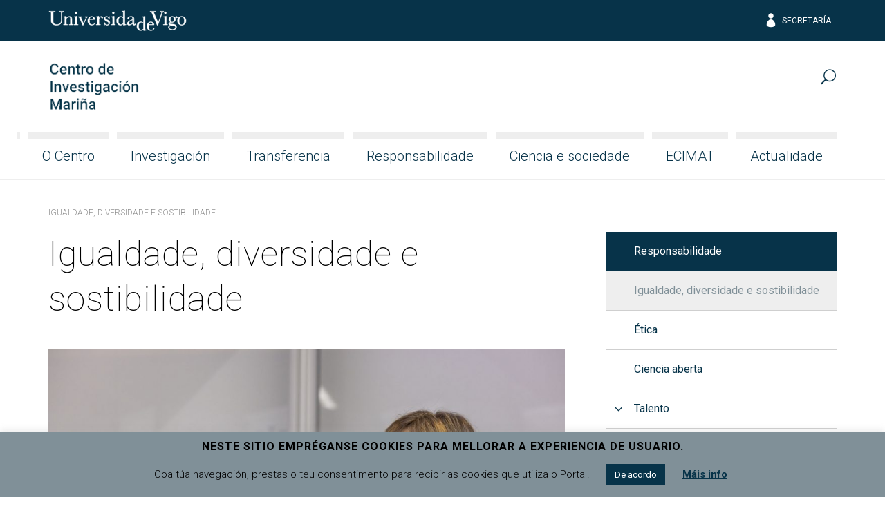

--- FILE ---
content_type: text/html; charset=UTF-8
request_url: https://cim.uvigo.gal/igualdade-e-diversidade/
body_size: 13409
content:
<!doctype html>
<html lang="gl-ES">
  <head>
  <meta charset="utf-8">
  <meta http-equiv="x-ua-compatible" content="ie=edge">
  <meta name="viewport" content="width=device-width, initial-scale=1, shrink-to-fit=no">
  <meta name="format-detection" content="telephone=no"/>
  <meta name='robots' content='index, follow, max-image-preview:large, max-snippet:-1, max-video-preview:-1' />
<link rel="alternate" hreflang="gl" href="https://cim.uvigo.gal/igualdade-e-diversidade/" />
<link rel="alternate" hreflang="x-default" href="https://cim.uvigo.gal/igualdade-e-diversidade/" />
<link rel="mask-icon" color="#073349" href="https://cim.uvigo.gal/wp-content/themes/ciuvigo/dist/images/logo-cim_393387c3.svg">
	<!-- This site is optimized with the Yoast SEO plugin v18.3 - https://yoast.com/wordpress/plugins/seo/ -->
	<title>Igualdade, diversidade e sostibilidade - Centro de Investigación Mariña da Universidade de Vigo | CIM - UVigo</title>
	<link rel="canonical" href="https://cim.uvigo.gal/igualdade-e-diversidade/" />
	<meta property="og:locale" content="gl_ES" />
	<meta property="og:type" content="article" />
	<meta property="og:title" content="Igualdade, diversidade e sostibilidade - Centro de Investigación Mariña da Universidade de Vigo | CIM - UVigo" />
	<meta property="og:description" content="O CIM ten un forte compromiso coa Igualdade, diversidade e sostibilidade polo que foi recoñecido co Distintivo de Igualdade da UVigo en 2022. A súa Comisión&hellip;" />
	<meta property="og:url" content="https://cim.uvigo.gal/igualdade-e-diversidade/" />
	<meta property="og:site_name" content="Centro de Investigación Mariña da Universidade de Vigo | CIM - UVigo" />
	<meta property="article:modified_time" content="2024-04-18T12:36:27+00:00" />
	<meta property="og:image" content="https://cim.uvigo.gal/wp-content/uploads/2024/01/MG_9792.jpg" />
	<meta property="og:image:width" content="1920" />
	<meta property="og:image:height" content="1281" />
	<meta property="og:image:type" content="image/jpeg" />
	<meta name="twitter:card" content="summary_large_image" />
	<meta name="twitter:label1" content="Tempo de lectura" />
	<meta name="twitter:data1" content="2 minutos" />
	<script type="application/ld+json" class="yoast-schema-graph">{"@context":"https://schema.org","@graph":[{"@type":"Organization","@id":"https://cim.uvigo.gal/es/#organization","name":"Centro de Investigación Mariña","url":"https://cim.uvigo.gal/es/","sameAs":[],"logo":{"@type":"ImageObject","@id":"https://cim.uvigo.gal/es/#logo","inLanguage":"gl-ES","url":"https://cim.uvigo.gal/wp-content/uploads/2018/06/LogoCIM-uvigo.png","contentUrl":"https://cim.uvigo.gal/wp-content/uploads/2018/06/LogoCIM-uvigo.png","width":263,"height":90,"caption":"Centro de Investigación Mariña"},"image":{"@id":"https://cim.uvigo.gal/es/#logo"}},{"@type":"WebSite","@id":"https://cim.uvigo.gal/es/#website","url":"https://cim.uvigo.gal/es/","name":"Centro de Investigación Mariña da Universidade de Vigo | CIM - UVigo","description":"Centro de Investigación Mariña da Universidade de Vigo","publisher":{"@id":"https://cim.uvigo.gal/es/#organization"},"potentialAction":[{"@type":"SearchAction","target":{"@type":"EntryPoint","urlTemplate":"https://cim.uvigo.gal/es/?s={search_term_string}"},"query-input":"required name=search_term_string"}],"inLanguage":"gl-ES"},{"@type":"ImageObject","@id":"https://cim.uvigo.gal/igualdade-e-diversidade/#primaryimage","inLanguage":"gl-ES","url":"https://cim.uvigo.gal/wp-content/uploads/2024/01/MG_9792.jpg","contentUrl":"https://cim.uvigo.gal/wp-content/uploads/2024/01/MG_9792.jpg","width":1920,"height":1281,"caption":"igualdade"},{"@type":"WebPage","@id":"https://cim.uvigo.gal/igualdade-e-diversidade/#webpage","url":"https://cim.uvigo.gal/igualdade-e-diversidade/","name":"Igualdade, diversidade e sostibilidade - Centro de Investigación Mariña da Universidade de Vigo | CIM - UVigo","isPartOf":{"@id":"https://cim.uvigo.gal/es/#website"},"primaryImageOfPage":{"@id":"https://cim.uvigo.gal/igualdade-e-diversidade/#primaryimage"},"datePublished":"2024-01-12T12:53:12+00:00","dateModified":"2024-04-18T12:36:27+00:00","breadcrumb":{"@id":"https://cim.uvigo.gal/igualdade-e-diversidade/#breadcrumb"},"inLanguage":"gl-ES","potentialAction":[{"@type":"ReadAction","target":["https://cim.uvigo.gal/igualdade-e-diversidade/"]}]},{"@type":"BreadcrumbList","@id":"https://cim.uvigo.gal/igualdade-e-diversidade/#breadcrumb","itemListElement":[{"@type":"ListItem","position":1,"name":"Portada","item":"https://cim.uvigo.gal/"},{"@type":"ListItem","position":2,"name":"Igualdade, diversidade e sostibilidade"}]}]}</script>
	<!-- / Yoast SEO plugin. -->


<link rel='dns-prefetch' href='//fonts.googleapis.com' />
<link rel='dns-prefetch' href='//s.w.org' />
		<script type="text/javascript">
			window._wpemojiSettings = {"baseUrl":"https:\/\/s.w.org\/images\/core\/emoji\/13.1.0\/72x72\/","ext":".png","svgUrl":"https:\/\/s.w.org\/images\/core\/emoji\/13.1.0\/svg\/","svgExt":".svg","source":{"concatemoji":"https:\/\/cim.uvigo.gal\/wp-includes\/js\/wp-emoji-release.min.js?ver=5.8.8"}};
			!function(e,a,t){var n,r,o,i=a.createElement("canvas"),p=i.getContext&&i.getContext("2d");function s(e,t){var a=String.fromCharCode;p.clearRect(0,0,i.width,i.height),p.fillText(a.apply(this,e),0,0);e=i.toDataURL();return p.clearRect(0,0,i.width,i.height),p.fillText(a.apply(this,t),0,0),e===i.toDataURL()}function c(e){var t=a.createElement("script");t.src=e,t.defer=t.type="text/javascript",a.getElementsByTagName("head")[0].appendChild(t)}for(o=Array("flag","emoji"),t.supports={everything:!0,everythingExceptFlag:!0},r=0;r<o.length;r++)t.supports[o[r]]=function(e){if(!p||!p.fillText)return!1;switch(p.textBaseline="top",p.font="600 32px Arial",e){case"flag":return s([127987,65039,8205,9895,65039],[127987,65039,8203,9895,65039])?!1:!s([55356,56826,55356,56819],[55356,56826,8203,55356,56819])&&!s([55356,57332,56128,56423,56128,56418,56128,56421,56128,56430,56128,56423,56128,56447],[55356,57332,8203,56128,56423,8203,56128,56418,8203,56128,56421,8203,56128,56430,8203,56128,56423,8203,56128,56447]);case"emoji":return!s([10084,65039,8205,55357,56613],[10084,65039,8203,55357,56613])}return!1}(o[r]),t.supports.everything=t.supports.everything&&t.supports[o[r]],"flag"!==o[r]&&(t.supports.everythingExceptFlag=t.supports.everythingExceptFlag&&t.supports[o[r]]);t.supports.everythingExceptFlag=t.supports.everythingExceptFlag&&!t.supports.flag,t.DOMReady=!1,t.readyCallback=function(){t.DOMReady=!0},t.supports.everything||(n=function(){t.readyCallback()},a.addEventListener?(a.addEventListener("DOMContentLoaded",n,!1),e.addEventListener("load",n,!1)):(e.attachEvent("onload",n),a.attachEvent("onreadystatechange",function(){"complete"===a.readyState&&t.readyCallback()})),(n=t.source||{}).concatemoji?c(n.concatemoji):n.wpemoji&&n.twemoji&&(c(n.twemoji),c(n.wpemoji)))}(window,document,window._wpemojiSettings);
		</script>
		<style type="text/css">
img.wp-smiley,
img.emoji {
	display: inline !important;
	border: none !important;
	box-shadow: none !important;
	height: 1em !important;
	width: 1em !important;
	margin: 0 .07em !important;
	vertical-align: -0.1em !important;
	background: none !important;
	padding: 0 !important;
}
</style>
	<link rel='stylesheet' id='wp-block-library-css'  href='https://cim.uvigo.gal/wp-includes/css/dist/block-library/style.min.css?ver=5.8.8' type='text/css' media='all' />
<link rel='stylesheet' id='contact-form-7-css'  href='https://cim.uvigo.gal/wp-content/plugins/contact-form-7/includes/css/styles.css?ver=5.5.6' type='text/css' media='all' />
<link rel='stylesheet' id='cookie-law-info-css'  href='https://cim.uvigo.gal/wp-content/plugins/cookie-law-info/legacy/public/css/cookie-law-info-public.css?ver=3.3.1' type='text/css' media='all' />
<link rel='stylesheet' id='cookie-law-info-gdpr-css'  href='https://cim.uvigo.gal/wp-content/plugins/cookie-law-info/legacy/public/css/cookie-law-info-gdpr.css?ver=3.3.1' type='text/css' media='all' />
<link rel='stylesheet' id='uvigo-research-css'  href='https://cim.uvigo.gal/wp-content/plugins/uvigo-research/public/css/uvigo-research-public.css?ver=1.2.0' type='text/css' media='all' />
<link rel='stylesheet' id='wpcoreuvigo-public-css'  href='https://cim.uvigo.gal/wp-content/plugins/wpcoreuvigo/public/dist/styles/main_6cd72251.css' type='text/css' media='all' />
<link rel='stylesheet' id='newsletter-css'  href='https://cim.uvigo.gal/wp-content/plugins/newsletter/style.css?ver=8.9.2' type='text/css' media='all' />
<link rel='stylesheet' id='google/fonts/roboto-css'  href='https://fonts.googleapis.com/css?family=Roboto:100,100i,300,300i,400,400i,500,500i,700,700i,900,900i' type='text/css' media='all' />
<link rel='stylesheet' id='google/fonts/baskerville-css'  href='https://fonts.googleapis.com/css?family=Libre+Baskerville:400,400i,700' type='text/css' media='all' />
<link rel='stylesheet' id='ciuvigo/main.css-css'  href='https://cim.uvigo.gal/wp-content/themes/ciuvigo/dist/styles/main_190d542c.css' type='text/css' media='all' />
<script type='text/javascript' src='https://cim.uvigo.gal/wp-includes/js/jquery/jquery.min.js?ver=3.6.0' id='jquery-core-js'></script>
<script type='text/javascript' src='https://cim.uvigo.gal/wp-includes/js/jquery/jquery-migrate.min.js?ver=3.3.2' id='jquery-migrate-js'></script>
<script type='text/javascript' id='cookie-law-info-js-extra'>
/* <![CDATA[ */
var Cli_Data = {"nn_cookie_ids":[],"cookielist":[],"non_necessary_cookies":[],"ccpaEnabled":"","ccpaRegionBased":"","ccpaBarEnabled":"","strictlyEnabled":["necessary","obligatoire"],"ccpaType":"gdpr","js_blocking":"","custom_integration":"","triggerDomRefresh":"","secure_cookies":""};
var cli_cookiebar_settings = {"animate_speed_hide":"500","animate_speed_show":"500","background":"#809098","border":"#b1a6a6c2","border_on":"","button_1_button_colour":"#073349","button_1_button_hover":"#06293a","button_1_link_colour":"#fff","button_1_as_button":"1","button_1_new_win":"","button_2_button_colour":"#333","button_2_button_hover":"#292929","button_2_link_colour":"#073349","button_2_as_button":"","button_2_hidebar":"","button_3_button_colour":"#000","button_3_button_hover":"#000000","button_3_link_colour":"#fff","button_3_as_button":"1","button_3_new_win":"","button_4_button_colour":"#000","button_4_button_hover":"#000000","button_4_link_colour":"#62a329","button_4_as_button":"","button_7_button_colour":"#61a229","button_7_button_hover":"#4e8221","button_7_link_colour":"#fff","button_7_as_button":"1","button_7_new_win":"","font_family":"inherit","header_fix":"","notify_animate_hide":"1","notify_animate_show":"1","notify_div_id":"#cookie-law-info-bar","notify_position_horizontal":"right","notify_position_vertical":"bottom","scroll_close":"","scroll_close_reload":"","accept_close_reload":"","reject_close_reload":"","showagain_tab":"","showagain_background":"#fff","showagain_border":"#000","showagain_div_id":"#cookie-law-info-again","showagain_x_position":"100px","text":"#000","show_once_yn":"","show_once":"10000","logging_on":"","as_popup":"","popup_overlay":"1","bar_heading_text":"Neste sitio empr\u00e9ganse cookies para mellorar a experiencia de usuario.","cookie_bar_as":"banner","popup_showagain_position":"bottom-right","widget_position":"left"};
var log_object = {"ajax_url":"https:\/\/cim.uvigo.gal\/wp-admin\/admin-ajax.php"};
/* ]]> */
</script>
<script type='text/javascript' src='https://cim.uvigo.gal/wp-content/plugins/cookie-law-info/legacy/public/js/cookie-law-info-public.js?ver=3.3.1' id='cookie-law-info-js'></script>
<script type='text/javascript' src='https://cim.uvigo.gal/wp-content/plugins/uvigo-research/public/js/uvigo-research-public.js?ver=1.2.0' id='uvigo-research-js'></script>
<link rel="https://api.w.org/" href="https://cim.uvigo.gal/wp-json/" /><link rel="alternate" type="application/json" href="https://cim.uvigo.gal/wp-json/wp/v2/pages/19534" /><link rel="EditURI" type="application/rsd+xml" title="RSD" href="https://cim.uvigo.gal/xmlrpc.php?rsd" />
<link rel="wlwmanifest" type="application/wlwmanifest+xml" href="https://cim.uvigo.gal/wp-includes/wlwmanifest.xml" /> 
<meta name="generator" content="WordPress 5.8.8" />
<link rel='shortlink' href='https://cim.uvigo.gal/?p=19534' />
<link rel="alternate" type="application/json+oembed" href="https://cim.uvigo.gal/wp-json/oembed/1.0/embed?url=https%3A%2F%2Fcim.uvigo.gal%2Figualdade-e-diversidade%2F" />
<link rel="alternate" type="text/xml+oembed" href="https://cim.uvigo.gal/wp-json/oembed/1.0/embed?url=https%3A%2F%2Fcim.uvigo.gal%2Figualdade-e-diversidade%2F&#038;format=xml" />
<meta name="generator" content="WPML ver:4.7.6 stt:1,64,2;" />
<script type="text/javascript">
(function(url){
	if(/(?:Chrome\/26\.0\.1410\.63 Safari\/537\.31|WordfenceTestMonBot)/.test(navigator.userAgent)){ return; }
	var addEvent = function(evt, handler) {
		if (window.addEventListener) {
			document.addEventListener(evt, handler, false);
		} else if (window.attachEvent) {
			document.attachEvent('on' + evt, handler);
		}
	};
	var removeEvent = function(evt, handler) {
		if (window.removeEventListener) {
			document.removeEventListener(evt, handler, false);
		} else if (window.detachEvent) {
			document.detachEvent('on' + evt, handler);
		}
	};
	var evts = 'contextmenu dblclick drag dragend dragenter dragleave dragover dragstart drop keydown keypress keyup mousedown mousemove mouseout mouseover mouseup mousewheel scroll'.split(' ');
	var logHuman = function() {
		if (window.wfLogHumanRan) { return; }
		window.wfLogHumanRan = true;
		var wfscr = document.createElement('script');
		wfscr.type = 'text/javascript';
		wfscr.async = true;
		wfscr.src = url + '&r=' + Math.random();
		(document.getElementsByTagName('head')[0]||document.getElementsByTagName('body')[0]).appendChild(wfscr);
		for (var i = 0; i < evts.length; i++) {
			removeEvent(evts[i], logHuman);
		}
	};
	for (var i = 0; i < evts.length; i++) {
		addEvent(evts[i], logHuman);
	}
})('//cim.uvigo.gal/?wordfence_lh=1&hid=4E5D4DC07512F8D4656E61602AC0854F');
</script><link rel="icon" href="https://cim.uvigo.gal/wp-content/uploads/2020/12/cropped-FavicoNovoCIM-1-32x32.jpg" sizes="32x32" />
<link rel="icon" href="https://cim.uvigo.gal/wp-content/uploads/2020/12/cropped-FavicoNovoCIM-1-192x192.jpg" sizes="192x192" />
<link rel="apple-touch-icon" href="https://cim.uvigo.gal/wp-content/uploads/2020/12/cropped-FavicoNovoCIM-1-180x180.jpg" />
<meta name="msapplication-TileImage" content="https://cim.uvigo.gal/wp-content/uploads/2020/12/cropped-FavicoNovoCIM-1-270x270.jpg" />
		<style type="text/css" id="wp-custom-css">
			.table-journy tbody tr:nth-child( even ) >td{
	background-color:rgb(16 97 169 / 30%);
	border-color: white;
	border-bottom: white;
}

@media (min-width: 992px) {
    .footer-items .column-oportunius {
        position: absolute;
			top:90px;
        margin: 0;
        bottom: 30px;
        right: 0;
    }
}
		</style>
						<style type="text/css" id="c4wp-checkout-css">
					.woocommerce-checkout .c4wp_captcha_field {
						margin-bottom: 10px;
						margin-top: 15px;
						position: relative;
						display: inline-block;
					}
				</style>
							<style type="text/css" id="c4wp-v3-lp-form-css">
				.login #login, .login #lostpasswordform {
					min-width: 350px !important;
				}
				.wpforms-field-c4wp iframe {
					width: 100% !important;
				}
			</style>
			</head>
  <body class="page-template-default page page-id-19534 wp-custom-logo igualdade-e-diversidade sidebar-primary app-data index-data singular-data page-data page-19534-data page-igualdade-e-diversidade-data">
        <header class="banner">

  

  <div class="top-header">
  <div class="container">
    <div class="row no-gutters align-items-center">
      <div class="col justify-content-start">
        <a href="http://uvigo.gal" target="_blank"><img class="logo-uvigo" width="200" height="30" src="https://cim.uvigo.gal/wp-content/themes/ciuvigo/dist/images/uvigo_bff42a61.svg" alt="Universidade de Vigo"></a>
      </div>
      <div class="col justify-content-center text-center d-none d-md-block">
        
      </div>
      <div class="col justify-content-end text-right d-none d-md-block">
        <ul class="top-header-links">
         
          <li><a href="https://secretaria.uvigo.gal/" class="elegant-icon" target="_blank"><span aria-hidden="true" class="icon_profile"></span> Secretaría</a></li>
        </ul>
        
      </div>
      <div class="col justify-content-end text-right d-md-none">
        <button type="button" id="asdf" data-toggle="search2" data-target="#globalsearch" class="toggle-button">
            <span class="sr-only">Menú</span>
            <span class="toggle-bar"></span>
            <span class="toggle-bar"></span>
            <span class="toggle-bar"></span>
            <span class="toggle-bar"></span>
          </button>
      </div>
    </div>
  </div>
</div>

  <div class="bottom-header">
  <div class="container">

    <div class="row bottom-header-row no-gutters2">
      <div class="brand-container col-9 col-lg-12">

          <div class="brand-header">
                          <div class="brand-logo"><a href="https://cim.uvigo.gal/" class="custom-logo-link" rel="home"><img width="263" height="90" src="https://cim.uvigo.gal/wp-content/uploads/2018/06/LogoCIM-uvigo.png" class="custom-logo" alt="Centro de Investigación Mariña da Universidade de Vigo | CIM &#8211; UVigo" /></a></div>
              <div class="brand-mobile-logo"><a href="https://cim.uvigo.gal/" class="custom-logo-link" rel="home"><img width="263" height="90" src="https://cim.uvigo.gal/wp-content/uploads/2018/06/LogoCIM-uvigo.png" class="custom-logo" alt="Centro de Investigación Mariña da Universidade de Vigo | CIM &#8211; UVigo" /></a></div>
                      </div>

      </div>
      <div class="menu-toggle col-3">

        <button type="button" data-toggle="togglenav" data-target="#nav-container" class="toggle-button">
          <span class="sr-only">Menú</span>
          <span class="toggle-bar"></span>
          <span class="toggle-bar"></span>
          <span class="toggle-bar"></span>
          <span class="toggle-bar"></span>
        </button>

      </div>

      <div id="nav-container" class="menu-container col-12">

        <nav class="nav-primary nav-mobile">
                  </nav>


        <nav class="nav-primary nav-desktop">
                      <div id="primary-navigation" class="menu-menu-principal-gl-container"><ul id="menu-menu-principal-gl" class="nav justify-content-end"><li class="fill-menu" aria-hiden="true">&nbsp;</li><li id="menu-item-89" class="menu-item menu-item-type-post_type menu-item-object-page menu-item-has-children menu-item-89 nav-item"><a href="https://cim.uvigo.gal/o-centro/presentacion/" class="nav-link">O Centro</a>
<ul class="sub-menu">
	<li id="menu-item-90" class="menu-item menu-item-type-post_type menu-item-object-page menu-item-90 nav-item"><a href="https://cim.uvigo.gal/o-centro/presentacion/" class="nav-link">Presentación</a></li>
	<li id="menu-item-812" class="menu-item menu-item-type-post_type menu-item-object-page menu-item-812 nav-item"><a href="https://cim.uvigo.gal/o-centro/centro-de-investigacion-de-galicia/" class="nav-link">Centro de investigación da Rede CIGUS</a></li>
	<li id="menu-item-91" class="menu-item menu-item-type-post_type menu-item-object-page menu-item-has-children menu-item-91 nav-item"><a href="https://cim.uvigo.gal/o-centro/organizacion/" class="nav-link">Organización</a>
	<ul class="sub-menu">
		<li id="menu-item-832" class="menu-item menu-item-type-post_type menu-item-object-page menu-item-832 nav-item"><a href="https://cim.uvigo.gal/o-centro/organizacion/comite-cientifico/" class="nav-link">Comité Científico</a></li>
		<li id="menu-item-831" class="menu-item menu-item-type-post_type menu-item-object-page menu-item-831 nav-item"><a href="https://cim.uvigo.gal/o-centro/organizacion/comite-de-direccion/" class="nav-link">Comité de Dirección</a></li>
		<li id="menu-item-12887" class="menu-item menu-item-type-post_type menu-item-object-page menu-item-12887 nav-item"><a href="https://cim.uvigo.gal/o-centro/organizacion/comision-de-igualdade-e-sustentabilidade/" class="nav-link">Comisión de Igualdade e Sostibilidade</a></li>
	</ul>
</li>
	<li id="menu-item-92" class="menu-item menu-item-type-post_type menu-item-object-page menu-item-92 nav-item"><a href="https://cim.uvigo.gal/o-centro/principais-indicadores/" class="nav-link">Principais Indicadores</a></li>
</ul>
</li>
<li id="menu-item-93" class="menu-item menu-item-type-post_type menu-item-object-page menu-item-has-children menu-item-93 nav-item"><a href="https://cim.uvigo.gal/investigacion/prioridades-e-ambitos-de-especializacion/" class="nav-link">Investigación</a>
<ul class="sub-menu">
	<li id="menu-item-11480" class="menu-item menu-item-type-post_type menu-item-object-page menu-item-11480 nav-item"><a href="https://cim.uvigo.gal/investigacion/prioridades-e-ambitos-de-especializacion/" class="nav-link">Prioridades e ámbitos de especialización</a></li>
	<li id="menu-item-222" class="menu-item menu-item-type-post_type menu-item-object-page menu-item-222 nav-item"><a href="https://cim.uvigo.gal/investigacion/grupos-de-investigacion/" class="nav-link">Persoal investigador</a></li>
	<li id="menu-item-328" class="menu-item menu-item-type-post_type menu-item-object-page menu-item-328 nav-item"><a href="https://cim.uvigo.gal/investigacion/convenios-de-investigacion/" class="nav-link">Convenios de colaboración</a></li>
	<li id="menu-item-22073" class="menu-item menu-item-type-post_type menu-item-object-page menu-item-22073 nav-item"><a href="https://cim.uvigo.gal/somos-cim/" class="nav-link">Somos CIM</a></li>
	<li id="menu-item-22068" class="menu-item menu-item-type-post_type menu-item-object-page menu-item-22068 nav-item"><a href="https://cim.uvigo.gal/investigacion/cimentos/" class="nav-link">CIMentos</a></li>
	<li id="menu-item-22291" class="menu-item menu-item-type-post_type menu-item-object-page menu-item-22291 nav-item"><a href="https://cim.uvigo.gal/cim-calls/" class="nav-link">CIM CALLS</a></li>
</ul>
</li>
<li id="menu-item-270" class="menu-item menu-item-type-post_type menu-item-object-page menu-item-has-children menu-item-270 nav-item"><a href="https://cim.uvigo.gal/transferencia/colaboracions/" class="nav-link">Transferencia</a>
<ul class="sub-menu">
	<li id="menu-item-289" class="menu-item menu-item-type-post_type menu-item-object-page menu-item-289 nav-item"><a href="https://cim.uvigo.gal/transferencia/colaboracions/" class="nav-link">Impacto na sociedade</a></li>
	<li id="menu-item-286" class="menu-item menu-item-type-post_type menu-item-object-page menu-item-286 nav-item"><a href="https://cim.uvigo.gal/transferencia/spinoffs/" class="nav-link">Spinoffs</a></li>
</ul>
</li>
<li id="menu-item-19914" class="menu-item menu-item-type-post_type menu-item-object-page current-menu-ancestor current-menu-parent current_page_parent current_page_ancestor menu-item-has-children menu-item-19914 nav-item"><a href="https://cim.uvigo.gal/responsabilidade/" class="nav-link">Responsabilidade</a>
<ul class="sub-menu">
	<li id="menu-item-19918" class="menu-item menu-item-type-post_type menu-item-object-page current-menu-item page_item page-item-19534 current_page_item menu-item-19918 nav-item"><a href="https://cim.uvigo.gal/igualdade-e-diversidade/" aria-current="page" class="nav-link">Igualdade, diversidade e sostibilidade</a></li>
	<li id="menu-item-19916" class="menu-item menu-item-type-post_type menu-item-object-page menu-item-19916 nav-item"><a href="https://cim.uvigo.gal/etica/" class="nav-link">Ética</a></li>
	<li id="menu-item-19917" class="menu-item menu-item-type-post_type menu-item-object-page menu-item-19917 nav-item"><a href="https://cim.uvigo.gal/ciencia-aberta/" class="nav-link">Ciencia aberta</a></li>
	<li id="menu-item-19915" class="menu-item menu-item-type-post_type menu-item-object-page menu-item-has-children menu-item-19915 nav-item"><a href="https://cim.uvigo.gal/talento/" class="nav-link">Talento</a>
	<ul class="sub-menu">
		<li id="menu-item-22968" class="menu-item menu-item-type-post_type menu-item-object-page menu-item-22968 nav-item"><a href="https://cim.uvigo.gal/msca-postdoctoral-fellowships/" class="nav-link">MSCA Postdoctoral Fellowships 2025</a></li>
	</ul>
</li>
</ul>
</li>
<li id="menu-item-6245" class="menu-item menu-item-type-post_type menu-item-object-page menu-item-has-children menu-item-6245 nav-item"><a href="https://cim.uvigo.gal/divulgacion/" class="nav-link">Ciencia e sociedade</a>
<ul class="sub-menu">
	<li id="menu-item-6246" class="menu-item menu-item-type-post_type menu-item-object-page menu-item-6246 nav-item"><a href="https://cim.uvigo.gal/divulgacion/a-divulgacion-no-cim/" class="nav-link">A divulgación no CIM</a></li>
	<li id="menu-item-8395" class="menu-item menu-item-type-post_type menu-item-object-page menu-item-8395 nav-item"><a href="https://cim.uvigo.gal/divulgacion/xornadas-de-portas-abertas/" class="nav-link">Portas abertas</a></li>
</ul>
</li>
<li id="menu-item-94" class="menu-item menu-item-type-post_type menu-item-object-page menu-item-has-children menu-item-94 nav-item"><a href="https://cim.uvigo.gal/ecimat/a-estacion-de-ciencias-marinas-de-toralla/" class="nav-link">ECIMAT</a>
<ul class="sub-menu">
	<li id="menu-item-584" class="menu-item menu-item-type-post_type menu-item-object-page menu-item-584 nav-item"><a href="https://cim.uvigo.gal/ecimat/a-estacion-de-ciencias-marinas-de-toralla/" class="nav-link">A Estación de Ciencias Mariñas de Toralla</a></li>
	<li id="menu-item-101" class="menu-item menu-item-type-post_type menu-item-object-page menu-item-101 nav-item"><a href="https://cim.uvigo.gal/ecimat/instalacions/" class="nav-link">Instalacións</a></li>
	<li id="menu-item-6765" class="menu-item menu-item-type-post_type menu-item-object-page menu-item-6765 nav-item"><a href="https://cim.uvigo.gal/ecimat/persoal/" class="nav-link">Persoal</a></li>
	<li id="menu-item-95" class="menu-item menu-item-type-post_type menu-item-object-page menu-item-has-children menu-item-95 nav-item"><a href="https://cim.uvigo.gal/ecimat/descricion-dos-servizos/" class="nav-link">Descrición dos servizos</a>
	<ul class="sub-menu">
		<li id="menu-item-96" class="menu-item menu-item-type-post_type menu-item-object-page menu-item-96 nav-item"><a href="https://cim.uvigo.gal/ecimat/descricion-dos-servizos/subministro-de-recursos-bioloxicos-marinos/" class="nav-link">Subministro de recursos biolóxicos mariños</a></li>
		<li id="menu-item-97" class="menu-item menu-item-type-post_type menu-item-object-page menu-item-97 nav-item"><a href="https://cim.uvigo.gal/ecimat/descricion-dos-servizos/utilizacion-de-laboratorios-equipamento-cientifico-e-outra-infraestrutura-comun/" class="nav-link">Utilización de laboratorios e equipamento científico</a></li>
		<li id="menu-item-98" class="menu-item menu-item-type-post_type menu-item-object-page menu-item-98 nav-item"><a href="https://cim.uvigo.gal/ecimat/descricion-dos-servizos/procesado-e-analise-de-mostras/" class="nav-link">Procesado e análise de mostras</a></li>
		<li id="menu-item-99" class="menu-item menu-item-type-post_type menu-item-object-page menu-item-99 nav-item"><a href="https://cim.uvigo.gal/ecimat/descricion-dos-servizos/acceso-ecosistemas-marinos/" class="nav-link">Servizos de apoio no acceso aos ecosistemas costeiros</a></li>
		<li id="menu-item-6946" class="menu-item menu-item-type-post_type menu-item-object-page menu-item-6946 nav-item"><a href="https://cim.uvigo.gal/ecimat/descricion-dos-servizos/oceanografia/" class="nav-link">Servizo de oceanografía y mesocosmos</a></li>
		<li id="menu-item-100" class="menu-item menu-item-type-post_type menu-item-object-page menu-item-100 nav-item"><a href="https://cim.uvigo.gal/ecimat/descricion-dos-servizos/servizos-tecnoloxicos-apoio-investigacion/" class="nav-link">Servizos tecnolóxicos de apoio á investigación</a></li>
	</ul>
</li>
	<li id="menu-item-20422" class="menu-item menu-item-type-post_type menu-item-object-page menu-item-20422 nav-item"><a href="https://cim.uvigo.gal/solicitar-un-servizo/" class="nav-link">Solicitar un servizo</a></li>
	<li id="menu-item-267" class="menu-item menu-item-type-post_type menu-item-object-page menu-item-267 nav-item"><a href="https://cim.uvigo.gal/ecimat/documentos-e-normativas/" class="nav-link">Normativa e documentos relevantes</a></li>
	<li id="menu-item-9882" class="menu-item menu-item-type-post_type menu-item-object-page menu-item-9882 nav-item"><a href="https://cim.uvigo.gal/certificacion-de-calidade-da-ecimat/" class="nav-link">Certificación de calidade da ECIMAT</a></li>
	<li id="menu-item-273" class="menu-item menu-item-type-post_type menu-item-object-page menu-item-273 nav-item"><a href="https://cim.uvigo.gal/ecimat/enquisa-de-satisfaccion/" class="nav-link">Enquisa de satisfacción</a></li>
</ul>
</li>
<li id="menu-item-105" class="menu-item menu-item-type-post_type menu-item-object-page menu-item-105 nav-item"><a href="https://cim.uvigo.gal/actualidade/" class="nav-link">Actualidade</a></li>
</ul></div>
          
          <div class="header-widgets">
            <section class=" widget search-2 widget_search"><h3>Search</h3><div id="widgetsearch" class="widgetsearch">
  <form role="search" method="get" class="globalsearch__form" action="https://cim.uvigo.gal/">
    <label class="globalsearch__form__label">
      <span class="screen-reader-text">Buscar por:</span>
      <input type="search" class="form-control" placeholder="Buscar&hellip;" value="" name="s" />
    </label>
    <div class="globalsearch__form__button">
      <button type="submit" class="btn btn-outline-light btn-icon" data-icon="&#x35;">Buscar</button>
    </div>
  </form>
</div>
<button type="button" id="globalsearch__toggle-button" data-toggle="search" data-target="#widgetsearch" class="btn globalsearch__toggle-button" data-icon="&#x55;"><span class="sr-only">Buscar</span></button>
</section>
          </div>
        </nav>

      </div>
    </div>

  </div>
</div>

</header>
    <div class="wrap container" role="document">
      <div class="content">
        <nav class="breadcrumb-nav" aria-label="breadcrumb"><ol class="breadcrumb"><li class="breadcrumb-item active" aria-current="page">Igualdade, diversidade e sostibilidade</li></ol></nav>
        <main class="main">
                 <div class="page-header">
        <h1>Igualdade, diversidade e sostibilidade</h1>
    </div>
    <div class="page-content">

  
      <div class="page-thumbnail">
      <img width="1024" height="683" src="https://cim.uvigo.gal/wp-content/uploads/2024/01/MG_9792-1024x683.jpg" class="attachment-large size-large wp-post-image" alt="igualdade" loading="lazy" srcset="https://cim.uvigo.gal/wp-content/uploads/2024/01/MG_9792-1024x683.jpg 1024w, https://cim.uvigo.gal/wp-content/uploads/2024/01/MG_9792-300x200.jpg 300w, https://cim.uvigo.gal/wp-content/uploads/2024/01/MG_9792-768x512.jpg 768w, https://cim.uvigo.gal/wp-content/uploads/2024/01/MG_9792-1536x1025.jpg 1536w, https://cim.uvigo.gal/wp-content/uploads/2024/01/MG_9792.jpg 1920w" sizes="(max-width: 1024px) 100vw, 1024px" />
    </div>
  
  <p>O CIM ten un forte compromiso coa <strong>Igualdade, diversidade e sostibilidade </strong>polo que foi recoñecido co <strong>Distintivo de Igualdade da UVigo</strong> en 2022. A súa <a href="https://cim.uvigo.gal/o-centro/organizacion/comision-de-igualdade-e-sustentabilidade/">Comisión de Igualdade e Sostibilidade</a>, creada en 2021, está composta maioritariamente por mulleres con diversos perfís técnicos e investigadores. Encárgase de implementar actividades do <a href="https://www.uvigo.gal/es/universidad/informacion-institucional/planes-politicas/plan-igualdad">III Plan de Igualdade da UVigo</a> e de integrar aspectos de igualdade, xénero e diversidade en políticas e actividades do CIM, aliñándose co <a href="https://www.uvigo.gal/es/investigar/hr-excelencia-investigacion">Selo HRS4R</a> da UVigo.</p>
<p>Nos últimos anos, o CIM organizou cursos de formación en igualdade e diversidade, creou unha sala de lactación, celebrou eventos de cocreación sobre xénero, convocou o <a href="https://cim.uvigo.gal/es/evento/ii-edicion-do-concurso-de-videos-marie-tharp/">premio Marie Tharp</a> enfocado a mozas investigadoras e impulsou campañas en redes sociais sobre xénero e sustentabilidade. Ademais, o CIM ten dispoñible unha conta de correo para consultas ou suxerencias: <a href="mailto:igualdade.cim@uvigo.gal">igualdade.cim@uvigo.gal</a> e conta cun <strong>Plan de acción en materia de igualdade, diversidade e sostibilidade </strong>que está en continua actualización.</p>
<p><a href="https://www.uvigo.gal/es/campus/igualdad/violencias-machistas">Máis información</a> sobre a Igualdade na UVigo.</p>
<p>&nbsp;</p>

  
</div>
          </main>
                  <aside class="sidebar">
            <section class="widgetbox default  widget uvigo_menu_widget-3 widget-sidebar-menu"><div class="sidebar-menu-toggle open2"><span class="text-open">Menú secundario</span><span class="text-close">Pechar</span></div><div id="sidebar-menu" class="sidebar-menu"><ul id="menu-menu-principal-gl-1" class="menu"><li class="menunav"><div class="menu-header">Responsabilidade</div>
<ul class="">
	<li class=" menu-item menu-item-type-post_type menu-item-object-page current-menu-item page_item page-item-19534 current_page_item nav-item"><div class="menu-item-link"><span class="menu-icon-link"></span><a href="https://cim.uvigo.gal/igualdade-e-diversidade/" class="menu-link sub-menu-link">Igualdade, diversidade e sostibilidade</a></div></li>
	<li class=" menu-item menu-item-type-post_type menu-item-object-page nav-item"><div class="menu-item-link"><span class="menu-icon-link"></span><a href="https://cim.uvigo.gal/etica/" class="menu-link sub-menu-link">Ética</a></div></li>
	<li class=" menu-item menu-item-type-post_type menu-item-object-page nav-item"><div class="menu-item-link"><span class="menu-icon-link"></span><a href="https://cim.uvigo.gal/ciencia-aberta/" class="menu-link sub-menu-link">Ciencia aberta</a></div></li>
	<li class=" menu-item menu-item-type-post_type menu-item-object-page menu-item-has-children nav-item"><div class="menu-item-link"><span class="menu-icon-more"><span class="sr-only">Abrir</span></span><a href="https://cim.uvigo.gal/talento/" class="menu-link sub-menu-link">Talento</a></div>
	<ul class="children">
		<li class=" menu-item menu-item-type-post_type menu-item-object-page nav-item"><div class="menu-item-link"><span class="menu-icon-link"></span><a href="https://cim.uvigo.gal/msca-postdoctoral-fellowships/" class="menu-link sub-menu-link">MSCA Postdoctoral Fellowships 2025</a></div></li>
	</ul>
</li>
</ul>
</li>
</ul></div></section>

          </aside>
              </div>
    </div>
        <footer class="content-info">
  <div class="container">
    <div class="footer-items">
      <section class="widget_text widgetbox default column-logo widget custom_html-5 widget_custom_html"><h3 class="sr-only">Logotipo ECIMAT</h3><div class="textwidget custom-html-widget"><img width="210" style="margin-bottom:20px;" src="/wp-content/uploads/2021/01/Logotipo_CIM_original.png" alt="">
<p class="d-lg-flex align-items-center"><img loading="lazy" decoding="async" class="mr-4 mb-4" src="https://cim.uvigo.gal/wp-content/uploads/2024/01/igualdade-uvigo.png" width="63" height="80" alt="Igualdade UVigo"> <img loading="lazy" decoding="async" class="mr-4 mb-4" src="https://cim.uvigo.gal/wp-content/uploads/2024/01/hr-research.png" width="86" height="80" alt="HR Excellence in Reseach"></p></div></section><section class="widget_text widgetbox default column-address widget custom_html-3 widget_custom_html"><h3 class="sr-only">Enderezo</h3><div class="textwidget custom-html-widget"><div class="footer-column">
<p><a href="https://goo.gl/maps/JvY1dErL4km" target="_blank" rel="noopener"><span class="elegant-icon icon_pin_alt" aria-hidden="true"></span>	Edificio Filomena Dato</a></p>
<p>Campus de Vigo</p>
<p class="mb-3">36310 Vigo. Galicia. (Spain)</p>
<p><span class="elegant-icon icon_phone" aria-hidden="true"></span> CIM-UVIGO</p>
<p>+34 986 130 279</p> 
</div>
<div class="footer-column ml-xl-8">
<p class="mb-2"><span class="elegant-icon arrow_carrot-right" aria-hidden="true"></span>
<a href="/contacto/">Contacto</a></p>
<p><span class="elegant-icon arrow_carrot-right" aria-hidden="true"></span><a href="http://www.uvigo.gal/uvigo_gl/utilidades/buzon/avisos.html" target="_blank" rel="noopener">Caixa de queixas, suxestións e parabéns</a>
</p></div></div></section><section class="column-social widget uv_social_networks-2 widget_uv_social_networks"><h3 class="sr-only">Redes sociais</h3><div class="social-link-block ">
      <a href="https://www.facebook.com/cimuvigo/" target="_blank" class="social-link facebook">
      <span class="sr-only">Facebook</span>
    </a>
        <a href="https://twitter.com/CIM_Uvigo" target="_blank" class="social-link twitter">
      <span class="sr-only">Twitter</span>
    </a>
          <a href="https://www.youtube.com/channel/UCS2oN-WKCfKmRlthlK7HJgg" target="_blank" class="social-link youtube">
      <span class="sr-only">Youtube</span>
    </a>
        <a href="https://www.linkedin.com/company/centro-de-investigación-mariña-cim-uvigo/" target="_blank" class="social-link linkedin">
      <span class="sr-only">Linkedin</span>
    </a>
  </div>
</section><section class="widget_text widgetbox default column-oportunius widget custom_html-13 widget_custom_html"><h3 class="sr-only">Logo Centro Oportunius</h3><div class="textwidget custom-html-widget"><img width="210" style="margin-bottom:20px;" src="/wp-content/uploads/2024/12/CENTRO-OPORTUNIUS-COLOR-AZUL.png" alt=""></div></section><section class="column-menu widget nav_menu-4 widget_nav_menu"><h3 class="sr-only">Menú adicional</h3><div class="menu-menu-pe-paxina-container"><ul id="menu-menu-pe-paxina" class="menu"><li id="menu-item-3509" class="menu-item menu-item-type-post_type menu-item-object-page menu-item-3509 nav-item"><a href="https://cim.uvigo.gal/aviso-legal/" class="nav-link">Aviso legal</a></li>
</ul></div></section>    </div>
    <div class="sponsor">
      <section class="widget_text widgetbox default sponsor__images widget custom_html-12 widget_custom_html"><div class="textwidget custom-html-widget"><div class="textwidget custom-html-widget" style="width:100%; margin-top:-50px">
	
	<section class="widget widget_media_image" style="margin-left:10px; margin-right:10px;">
<a href="https://cim.uvigo.gal/" target="_blank" rel="noopener">
<img width="91" height="" src="/wp-content/uploads/2021/10/cim-off-1.png" class="off" alt="">
<img width="91" height="" src="/wp-content/uploads/2021/10/cim-on-1.png" class="on" alt="">
</a>
</section>
		<section class="widget widget_media_image" style="margin-left:10px; margin-right:10px;">
<a href="https://campusdomar.gal/" target="_blank" rel="noopener">
<img width="182" height="" src="/wp-content/uploads/2021/10/campus-mar-off.png" class="off" alt="">
<img width="182" height="" src="/wp-content/uploads/2021/10/campus-mar-on.png" class="on" alt="">
</a>
</section>

	<section class="widget widget_media_image" style="margin-left:10px; margin-right:10px;">
<a href="https://www.feuga.es/casosexitouni/red-cigus/" target="_blank" rel="noopener">
<img width="221" height="" src="/wp-content/uploads/2024/11/Red-CIGUS-logo-GAL-off.png" class="off" alt="">
<img width="221" height="" src="/wp-content/uploads/2024/11/Red-CIGUS-logo-GAL.png" class="on" alt="">
</a>
</section>
	<section class="widget widget_media_image" style="margin-left:10px; margin-right:10px;">
<a href="https://european-union.europa.eu/live-work-study/funding-grants-subsidies_es" target="_blank" rel="noopener">
<img width="199" height="" src="/wp-content/uploads/2025/07/Cofunded-Bilingue-Off.png" class="off" alt="">
<img width="199" height="" src="/wp-content/uploads/2025/07/Cofunded-Bilingue-on.png" class="on" alt="">
</a>
</section>
<section class="widget widget_media_image" style="margin-left:10px; margin-right:10px;" >
<a href="https://www.fondoseuropeos.hacienda.gob.es/sitios/dgfc/es-ES/Paginas/inicio.aspx" target="_blank" rel="noopener">
<img width="262" height="" src="/wp-content/uploads/2023/09/logo-fondoseuropeos-off.png" class="off" alt="">
<img width="262" height="" src="/wp-content/uploads/2023/09/logo-fondoseuropeos-on.png" class="on" alt="">
</a>
</section>


	


</div></div></section>    </div>
  </div>
  <div class="uvigo-footer">
    <div id="reorder-footer" class="container">
      <div class="row align-items-center justify-content-between">
  <section class="col-8">
      <h3 class="sr-only">Universidade de Vigo</h3>
      <div class="textwidget mt-0 mb-0">
          <p><a href="http://uvigo.gal" target="_blank"><img src="https://cim.uvigo.gal/wp-content/themes/ciuvigo/dist/images/uvigo_bff42a61.svg" alt="Universidade de Vigo" class="logo-uvigo"></a></p>
      </div>
  </section>
  <section class="col-4">
    <div class="toggle-footer">
      <span class="toggle-open">Ver máis</span>
      <span class="toggle-close">Mostrar menos</span>
    </div>
  </section>
</div>

<div class="expanded-footer mt-5">

  <div class="row">
      <section class="col-lg-3 col-md-6 col-sm-12 col-xs-12">
          <h3 class="sr-only">Información</h3>
          <div class="textwidget">
              <p><span class="elegant-icon icon_phone" aria-hidden="true"></span><strong>Información</strong></p>
              <p>+34 986 812 000</p>
              <p><a href="mailto:informacion@uvigo.es">informacion@uvigo.es</a></p>
          </div>
      </section>

      <section class="col-lg-3 col-md-6 col-sm-12 col-xs-12">
          <h3 class="sr-only">Campus de Ourense</h3>
          <div class="textwidget">
              <p><span class="elegant-icon icon_pin_alt" aria-hidden="true"></span><a href="https://www.uvigo.gal/campus/ourense-campus-auga" target="_blank"><strong>Campus de Ourense</strong></a></p>
              <p>+34 988 387 102</p>
              <p><span class="elegant-icon arrow_carrot-right" aria-hidden="true"></span><a href="https://www.uvigo.gal/campus/ourense-campus-auga" target="_blank">Campus da Auga</a></p>
          </div>
      </section>

      <section class="col-lg-3 col-md-6 col-sm-12 col-xs-12">
          <h3 class="sr-only">Campus de Pontevedra</h3>
          <div class="textwidget">
              <p><span class="elegant-icon icon_pin_alt" aria-hidden="true"></span><a href="https://www.uvigo.gal/campus/pontevedra-campus-crea" target="_blank"><strong>Campus de Pontevedra</strong></a></p>
              <p>+34 986 802 080</p>
              <p><span class="elegant-icon arrow_carrot-right" aria-hidden="true"></span><a href="https://www.uvigo.gal/campus/pontevedra-campus-crea" target="_blank">Campus CREA</a></p>
          </div>
      </section>

      <section class="col-lg-3 col-md-6 col-sm-12 col-xs-12">
          <h3 class="sr-only">Campus de Vigo</h3>
          <div class="textwidget">
              <p><span class="elegant-icon icon_pin_alt" aria-hidden="true"></span><a href="https://www.uvigo.gal/campus/vigo-campus-vigo-tecnoloxico" target="_blank"><strong>Campus de Vigo</strong></a></p>
              <p>+34 986 812 000</p>
              <p><span class="elegant-icon arrow_carrot-right" aria-hidden="true"></span><a href="https://www.uvigo.gal/campus/vigo-campus-vigo-tecnoloxico" target="_blank">Vigo Tecnolóxico</a></p>
          </div>
      </section>
  </div>

  <div class="row">
      <section class="col-lg-3 col-md-6 col-sm-12 col-xs-12">
          <h3 class="sr-only">Contacto</h3>
          <div class="textwidget mb-0">
              <p><span class="elegant-icon arrow_carrot-right" aria-hidden="true"></span><a href="https://www.uvigo.gal/contacto" target="_blank"><strong>Contacto</strong></a></p>
          </div>
      </section>

      <section class="col-lg-3 col-md-6 col-sm-12 col-xs-12">
          <h3 class="sr-only">Caixa de queixas, suxestións e parabéns</h3>
          <div class="textwidget mb-0">
              <p><span class="elegant-icon arrow_carrot-right" aria-hidden="true"></span><a href="https://secretaria.uvigo.gal/uv/web/qsp/" target="_blank"><strong>Caixa de queixas, suxestións e parabéns</strong></a></p>
          </div>
      </section>

      <section class="col-lg-3 col-md-6 col-sm-12 col-xs-12">
          <h3 class="sr-only">Outras webs institucionais</h3>
          <div class="textwidget mb-0">
              <p><span class="elegant-icon arrow_carrot-right" aria-hidden="true"></span><a href="https://www.uvigo.gal/universidade/informacion-institucional/outras-webs-universidade-vigo" target="_blank"><strong>Outras webs institucionais</strong></a></p>
          </div>
      </section>

      <section class="col-lg-3 col-md-6 col-sm-12 col-xs-12">
          <h3 class="sr-only">Redes sociais</h3>
          <div class="textwidget mt-5 mb-4 mb-md-0 mt-md-2">
              <p class="ml-0">
                <a href="https://www.facebook.com/uvigo" target="_blank" class="social-link light facebook"><span class="sr-only">Facebook</span></a>
                <a href="https://twitter.com/uvigo" target="_blank" class="social-link light twitter"><span class="sr-only">Twitter</span></a>
                <a href="https://www.instagram.com/universidadedevigo/" target="_blank" class="social-link light instagram"><span class="sr-only">Instagram</span></a>
                <a href="https://www.youtube.com/uvigo" target="_blank" class="social-link light youtube"><span class="sr-only">Youtube</span></a>
                <a href="http://itunes.uvigo.es/" target="_blank" class="social-link light appleu"><span class="sr-only">AppleU</span></a></p>
          </div>
      </section>
  </div>

  <div class="row">
      <section class="col-lg-3 col-md-6 col-sm-12 col-xs-12">
          <h3 class="sr-only">Campus do Mar</h3>
          <div class="textwidget mt-2 ml-1">
              <p><span class="icon-campus-do-mar" aria-hidden="true"></span><a href="http://campusdomar.es/" target="_blank"><strong>Campus do Mar</strong></a></p>
          </div>
      </section>

      <section class="col-lg-3 col-md-6 col-sm-12 col-xs-12">
          <h3 class="sr-only">Transparencia</h3>
          <div class="textwidget mt-2">
              <p><span class="elegant-icon arrow_carrot-right" aria-hidden="true"></span><a href="https://transparencia.uvigo.es/" target="_blank"><strong>Transparencia</strong></a></p>
          </div>
      </section>

      <section class="col-lg-3 col-md-6 col-sm-12 col-xs-12">
          <h3 class="sr-only">Emerxencias</h3>
          <div class="textwidget mt-2">
              <p><span class="elegant-icon arrow_carrot-right" aria-hidden="true"></span><a href="https://www.uvigo.gal/campus/vantaxes/emerxencias" target="_blank"><strong>Emerxencias</strong></a></p>
          </div>
      </section>

      <section class="col-lg-3 col-md-6 col-sm-12 col-xs-12">
          <h3 class="sr-only">Muro social</h3>
          <div class="textwidget mt-2">
              <p><span class="elegant-icon arrow_carrot-right" aria-hidden="true"></span><a href="https://www.uvigo.gal/universidade/comunicacion/redes-sociais" target="_blank"><strong>Muro social</strong></a></p>
          </div>
      </section>
  </div>

  <div class="row">
      <section class="col-lg-12 col-md-12 col-sm-12 col-xs-12 widget nav_menu-3 widget_nav_menu">
          <h3 class="sr-only"><strong>Outras seccións</strong><em>Navegación adicional</em></h3>
          <div class="menu-otras-secciones-container">
              <ul id="menu-otras-secciones" class="menu">
                  <li class="menu-item menu-item-type-custom menu-item-object-custom"><a target="_blank" rel="noopener noreferrer" href="https://www.uvigo.gal/aviso-legal">Aviso legal</a></li>
                  <li class="menu-item menu-item-type-custom menu-item-object-custom"><a target="_blank" rel="noopener noreferrer" href="https://www.uvigo.gal/proteccion-datos">Protección de datos</a></li>
                  <li class="menu-item menu-item-type-custom menu-item-object-custom"><a target="_blank" rel="noopener noreferrer" href="https://www.uvigo.gal/accesibilidade">Accesibilidade</a></li>
              </ul>
          </div>
      </section>
  </div>

</div>

    </div>
  </div>
</footer>
    <!--googleoff: all--><div id="cookie-law-info-bar" data-nosnippet="true"><h5 class="cli_messagebar_head">Neste sitio empréganse cookies para mellorar a experiencia de usuario.</h5><span>Coa túa navegación, prestas o teu consentimento para recibir as cookies que utiliza o Portal. <a role='button' data-cli_action="accept" id="cookie_action_close_header" class="medium cli-plugin-button cli-plugin-main-button cookie_action_close_header cli_action_button wt-cli-accept-btn" style="margin:5px 20px 5px 20px">De acordo</a><a href="https://www.uvigo.gal/aviso-legal" id="CONSTANT_OPEN_URL" target="_blank" class="cli-plugin-main-link" style="margin:5px">Máis info</a></span></div><div id="cookie-law-info-again" data-nosnippet="true"><span id="cookie_hdr_showagain">Privacy &amp; Cookies Policy</span></div><div class="cli-modal" data-nosnippet="true" id="cliSettingsPopup" tabindex="-1" role="dialog" aria-labelledby="cliSettingsPopup" aria-hidden="true">
  <div class="cli-modal-dialog" role="document">
	<div class="cli-modal-content cli-bar-popup">
		  <button type="button" class="cli-modal-close" id="cliModalClose">
			<svg class="" viewBox="0 0 24 24"><path d="M19 6.41l-1.41-1.41-5.59 5.59-5.59-5.59-1.41 1.41 5.59 5.59-5.59 5.59 1.41 1.41 5.59-5.59 5.59 5.59 1.41-1.41-5.59-5.59z"></path><path d="M0 0h24v24h-24z" fill="none"></path></svg>
			<span class="wt-cli-sr-only">Pechar</span>
		  </button>
		  <div class="cli-modal-body">
			<div class="cli-container-fluid cli-tab-container">
	<div class="cli-row">
		<div class="cli-col-12 cli-align-items-stretch cli-px-0">
			<div class="cli-privacy-overview">
				<h4>Privacy Overview</h4>				<div class="cli-privacy-content">
					<div class="cli-privacy-content-text">This website uses cookies to improve your experience while you navigate through the website. Out of these cookies, the cookies that are categorized as necessary are stored on your browser as they are essential for the working of basic functionalities of the website. We also use third-party cookies that help us analyze and understand how you use this website. These cookies will be stored in your browser only with your consent. You also have the option to opt-out of these cookies. But opting out of some of these cookies may have an effect on your browsing experience.</div>
				</div>
				<a class="cli-privacy-readmore" aria-label="Mostrar máis" role="button" data-readmore-text="Mostrar máis" data-readless-text="Mostrar menos"></a>			</div>
		</div>
		<div class="cli-col-12 cli-align-items-stretch cli-px-0 cli-tab-section-container">
												<div class="cli-tab-section">
						<div class="cli-tab-header">
							<a role="button" tabindex="0" class="cli-nav-link cli-settings-mobile" data-target="necessary" data-toggle="cli-toggle-tab">
								Necessary							</a>
															<div class="wt-cli-necessary-checkbox">
									<input type="checkbox" class="cli-user-preference-checkbox"  id="wt-cli-checkbox-necessary" data-id="checkbox-necessary" checked="checked"  />
									<label class="form-check-label" for="wt-cli-checkbox-necessary">Necessary</label>
								</div>
								<span class="cli-necessary-caption">Sempre Activado</span>
													</div>
						<div class="cli-tab-content">
							<div class="cli-tab-pane cli-fade" data-id="necessary">
								<div class="wt-cli-cookie-description">
									Necessary cookies are absolutely essential for the website to function properly. This category only includes cookies that ensures basic functionalities and security features of the website. These cookies do not store any personal information.								</div>
							</div>
						</div>
					</div>
																	<div class="cli-tab-section">
						<div class="cli-tab-header">
							<a role="button" tabindex="0" class="cli-nav-link cli-settings-mobile" data-target="non-necessary" data-toggle="cli-toggle-tab">
								Non-necessary							</a>
															<div class="cli-switch">
									<input type="checkbox" id="wt-cli-checkbox-non-necessary" class="cli-user-preference-checkbox"  data-id="checkbox-non-necessary" checked='checked' />
									<label for="wt-cli-checkbox-non-necessary" class="cli-slider" data-cli-enable="Activado" data-cli-disable="Desactivado"><span class="wt-cli-sr-only">Non-necessary</span></label>
								</div>
													</div>
						<div class="cli-tab-content">
							<div class="cli-tab-pane cli-fade" data-id="non-necessary">
								<div class="wt-cli-cookie-description">
									Any cookies that may not be particularly necessary for the website to function and is used specifically to collect user personal data via analytics, ads, other embedded contents are termed as non-necessary cookies. It is mandatory to procure user consent prior to running these cookies on your website.								</div>
							</div>
						</div>
					</div>
										</div>
	</div>
</div>
		  </div>
		  <div class="cli-modal-footer">
			<div class="wt-cli-element cli-container-fluid cli-tab-container">
				<div class="cli-row">
					<div class="cli-col-12 cli-align-items-stretch cli-px-0">
						<div class="cli-tab-footer wt-cli-privacy-overview-actions">
						
															<a id="wt-cli-privacy-save-btn" role="button" tabindex="0" data-cli-action="accept" class="wt-cli-privacy-btn cli_setting_save_button wt-cli-privacy-accept-btn cli-btn">GARDAR E ACEPTAR</a>
													</div>
						
					</div>
				</div>
			</div>
		</div>
	</div>
  </div>
</div>
<div class="cli-modal-backdrop cli-fade cli-settings-overlay"></div>
<div class="cli-modal-backdrop cli-fade cli-popupbar-overlay"></div>
<!--googleon: all--><script>function loadScript(a){var b=document.getElementsByTagName("head")[0],c=document.createElement("script");c.type="text/javascript",c.src="https://tracker.metricool.com/app/resources/be.js",c.onreadystatechange=a,c.onload=a,b.appendChild(c)}loadScript(function(){beTracker.t({hash:'f2f6635feef3fd5bf72453a3375a031c'})})</script><script type='text/javascript' src='https://cim.uvigo.gal/wp-includes/js/dist/vendor/regenerator-runtime.min.js?ver=0.13.7' id='regenerator-runtime-js'></script>
<script type='text/javascript' src='https://cim.uvigo.gal/wp-includes/js/dist/vendor/wp-polyfill.min.js?ver=3.15.0' id='wp-polyfill-js'></script>
<script type='text/javascript' id='contact-form-7-js-extra'>
/* <![CDATA[ */
var wpcf7 = {"api":{"root":"https:\/\/cim.uvigo.gal\/wp-json\/","namespace":"contact-form-7\/v1"}};
/* ]]> */
</script>
<script type='text/javascript' src='https://cim.uvigo.gal/wp-content/plugins/contact-form-7/includes/js/index.js?ver=5.5.6' id='contact-form-7-js'></script>
<script type='text/javascript' src='https://cim.uvigo.gal/wp-content/plugins/wpcoreuvigo/public/dist/scripts/main_6cd72251.js' id='wpcoreuvigo-public-js'></script>
<script type='text/javascript' id='newsletter-js-extra'>
/* <![CDATA[ */
var newsletter_data = {"action_url":"https:\/\/cim.uvigo.gal\/wp-admin\/admin-ajax.php"};
/* ]]> */
</script>
<script type='text/javascript' src='https://cim.uvigo.gal/wp-content/plugins/newsletter/main.js?ver=8.9.2' id='newsletter-js'></script>
<script type='text/javascript' src='https://cim.uvigo.gal/wp-content/themes/ciuvigo/dist/scripts/main_190d542c.js' id='ciuvigo/main.js-js'></script>
<script type='text/javascript' src='https://cim.uvigo.gal/wp-includes/js/wp-embed.min.js?ver=5.8.8' id='wp-embed-js'></script>
        <script type="text/javascript">
            /* <![CDATA[ */
           document.querySelectorAll("ul.nav-menu").forEach(
               ulist => { 
                    if (ulist.querySelectorAll("li").length == 0) {
                        ulist.style.display = "none";

                                            } 
                }
           );
            /* ]]> */
        </script>
                <!-- Global site tag (gtag.js) - Google Analytics -->
        <script async src="https://www.googletagmanager.com/gtag/js?id=UA-128377383-1"></script>
        <script>
        window.dataLayer = window.dataLayer || [];
        function gtag(){dataLayer.push(arguments);}
        gtag('js', new Date());

        gtag('config', 'UA-128377383-1');
        </script>
      </body>
</html>


--- FILE ---
content_type: text/css
request_url: https://cim.uvigo.gal/wp-content/themes/ciuvigo/dist/styles/main_190d542c.css
body_size: 64470
content:
@font-face{font-family:FontAwesome;src:url(/wp-content/themes/ciuvigo/dist/vendor/fontawesome-webfont_674f50d2.eot);src:url(/wp-content/themes/ciuvigo/dist/vendor/fontawesome-webfont_674f50d2.eot?#iefix&v=4.7.0) format("embedded-opentype"),url(/wp-content/themes/ciuvigo/dist/vendor/fontawesome-webfont_af7ae505.woff2) format("woff2"),url(/wp-content/themes/ciuvigo/dist/vendor/fontawesome-webfont_fee66e71.woff) format("woff"),url(/wp-content/themes/ciuvigo/dist/vendor/fontawesome-webfont_b06871f2.ttf) format("truetype"),url(/wp-content/themes/ciuvigo/dist/vendor/fontawesome-webfont_912ec66d.svg#fontawesomeregular) format("svg");font-weight:400;font-style:normal}.fa{display:inline-block;font:normal normal normal 14px/1 FontAwesome;font-size:inherit;text-rendering:auto;-webkit-font-smoothing:antialiased;-moz-osx-font-smoothing:grayscale}.fa-lg{font-size:1.33333em;line-height:.75em;vertical-align:-15%}.fa-2x{font-size:2em}.fa-3x{font-size:3em}.fa-4x{font-size:4em}.fa-5x{font-size:5em}.fa-fw{width:1.28571em;text-align:center}.fa-ul{padding-left:0;margin-left:2.14286em;list-style-type:none}.fa-ul>li{position:relative}.fa-li{position:absolute;left:-2.14286em;width:2.14286em;top:.14286em;text-align:center}.fa-li.fa-lg{left:-1.85714em}.fa-border{padding:.2em .25em .15em;border:.08em solid #eee;border-radius:.1em}.fa-pull-left{float:left}.fa-pull-right{float:right}.fa.fa-pull-left{margin-right:.3em}.fa.fa-pull-right{margin-left:.3em}.pull-right{float:right}.pull-left{float:left}.fa.pull-left{margin-right:.3em}.fa.pull-right{margin-left:.3em}.fa-spin{-webkit-animation:fa-spin 2s linear infinite;-o-animation:fa-spin 2s linear infinite;animation:fa-spin 2s linear infinite}.fa-pulse{-webkit-animation:fa-spin 1s steps(8) infinite;-o-animation:fa-spin 1s steps(8) infinite;animation:fa-spin 1s steps(8) infinite}@-webkit-keyframes fa-spin{0%{-webkit-transform:rotate(0deg);transform:rotate(0deg)}to{-webkit-transform:rotate(359deg);transform:rotate(359deg)}}@-o-keyframes fa-spin{0%{-webkit-transform:rotate(0deg);-o-transform:rotate(0deg);transform:rotate(0deg)}to{-webkit-transform:rotate(359deg);-o-transform:rotate(359deg);transform:rotate(359deg)}}@keyframes fa-spin{0%{-webkit-transform:rotate(0deg);-o-transform:rotate(0deg);transform:rotate(0deg)}to{-webkit-transform:rotate(359deg);-o-transform:rotate(359deg);transform:rotate(359deg)}}.fa-rotate-90{-ms-filter:"progid:DXImageTransform.Microsoft.BasicImage(rotation=1)";-webkit-transform:rotate(90deg);-o-transform:rotate(90deg);transform:rotate(90deg)}.fa-rotate-180{-ms-filter:"progid:DXImageTransform.Microsoft.BasicImage(rotation=2)";-webkit-transform:rotate(180deg);-o-transform:rotate(180deg);transform:rotate(180deg)}.fa-rotate-270{-ms-filter:"progid:DXImageTransform.Microsoft.BasicImage(rotation=3)";-webkit-transform:rotate(270deg);-o-transform:rotate(270deg);transform:rotate(270deg)}.fa-flip-horizontal{-ms-filter:"progid:DXImageTransform.Microsoft.BasicImage(rotation=0, mirror=1)";-webkit-transform:scaleX(-1);-o-transform:scaleX(-1);transform:scaleX(-1)}.fa-flip-vertical{-ms-filter:"progid:DXImageTransform.Microsoft.BasicImage(rotation=2, mirror=1)";-webkit-transform:scaleY(-1);-o-transform:scaleY(-1);transform:scaleY(-1)}:root .fa-flip-horizontal,:root .fa-flip-vertical,:root .fa-rotate-90,:root .fa-rotate-180,:root .fa-rotate-270{-webkit-filter:none;filter:none}.fa-stack{position:relative;display:inline-block;width:2em;height:2em;line-height:2em;vertical-align:middle}.fa-stack-1x,.fa-stack-2x{position:absolute;left:0;width:100%;text-align:center}.fa-stack-1x{line-height:inherit}.fa-stack-2x{font-size:2em}.fa-inverse{color:#fff}.fa-glass:before{content:"\F000"}.fa-music:before{content:"\F001"}.fa-search:before{content:"\F002"}.fa-envelope-o:before{content:"\F003"}.fa-heart:before{content:"\F004"}.fa-star:before{content:"\F005"}.fa-star-o:before{content:"\F006"}.fa-user:before{content:"\F007"}.fa-film:before{content:"\F008"}.fa-th-large:before{content:"\F009"}.fa-th:before{content:"\F00A"}.fa-th-list:before{content:"\F00B"}.fa-check:before{content:"\F00C"}.fa-close:before,.fa-remove:before,.fa-times:before{content:"\F00D"}.fa-search-plus:before{content:"\F00E"}.fa-search-minus:before{content:"\F010"}.fa-power-off:before{content:"\F011"}.fa-signal:before{content:"\F012"}.fa-cog:before,.fa-gear:before{content:"\F013"}.fa-trash-o:before{content:"\F014"}.fa-home:before{content:"\F015"}.fa-file-o:before{content:"\F016"}.fa-clock-o:before{content:"\F017"}.fa-road:before{content:"\F018"}.fa-download:before{content:"\F019"}.fa-arrow-circle-o-down:before{content:"\F01A"}.fa-arrow-circle-o-up:before{content:"\F01B"}.fa-inbox:before{content:"\F01C"}.fa-play-circle-o:before{content:"\F01D"}.fa-repeat:before,.fa-rotate-right:before{content:"\F01E"}.fa-refresh:before{content:"\F021"}.fa-list-alt:before{content:"\F022"}.fa-lock:before{content:"\F023"}.fa-flag:before{content:"\F024"}.fa-headphones:before{content:"\F025"}.fa-volume-off:before{content:"\F026"}.fa-volume-down:before{content:"\F027"}.fa-volume-up:before{content:"\F028"}.fa-qrcode:before{content:"\F029"}.fa-barcode:before{content:"\F02A"}.fa-tag:before{content:"\F02B"}.fa-tags:before{content:"\F02C"}.fa-book:before{content:"\F02D"}.fa-bookmark:before{content:"\F02E"}.fa-print:before{content:"\F02F"}.fa-camera:before{content:"\F030"}.fa-font:before{content:"\F031"}.fa-bold:before{content:"\F032"}.fa-italic:before{content:"\F033"}.fa-text-height:before{content:"\F034"}.fa-text-width:before{content:"\F035"}.fa-align-left:before{content:"\F036"}.fa-align-center:before{content:"\F037"}.fa-align-right:before{content:"\F038"}.fa-align-justify:before{content:"\F039"}.fa-list:before{content:"\F03A"}.fa-dedent:before,.fa-outdent:before{content:"\F03B"}.fa-indent:before{content:"\F03C"}.fa-video-camera:before{content:"\F03D"}.fa-image:before,.fa-photo:before,.fa-picture-o:before{content:"\F03E"}.fa-pencil:before{content:"\F040"}.fa-map-marker:before{content:"\F041"}.fa-adjust:before{content:"\F042"}.fa-tint:before{content:"\F043"}.fa-edit:before,.fa-pencil-square-o:before{content:"\F044"}.fa-share-square-o:before{content:"\F045"}.fa-check-square-o:before{content:"\F046"}.fa-arrows:before{content:"\F047"}.fa-step-backward:before{content:"\F048"}.fa-fast-backward:before{content:"\F049"}.fa-backward:before{content:"\F04A"}.fa-play:before{content:"\F04B"}.fa-pause:before{content:"\F04C"}.fa-stop:before{content:"\F04D"}.fa-forward:before{content:"\F04E"}.fa-fast-forward:before{content:"\F050"}.fa-step-forward:before{content:"\F051"}.fa-eject:before{content:"\F052"}.fa-chevron-left:before{content:"\F053"}.fa-chevron-right:before{content:"\F054"}.fa-plus-circle:before{content:"\F055"}.fa-minus-circle:before{content:"\F056"}.fa-times-circle:before{content:"\F057"}.fa-check-circle:before{content:"\F058"}.fa-question-circle:before{content:"\F059"}.fa-info-circle:before{content:"\F05A"}.fa-crosshairs:before{content:"\F05B"}.fa-times-circle-o:before{content:"\F05C"}.fa-check-circle-o:before{content:"\F05D"}.fa-ban:before{content:"\F05E"}.fa-arrow-left:before{content:"\F060"}.fa-arrow-right:before{content:"\F061"}.fa-arrow-up:before{content:"\F062"}.fa-arrow-down:before{content:"\F063"}.fa-mail-forward:before,.fa-share:before{content:"\F064"}.fa-expand:before{content:"\F065"}.fa-compress:before{content:"\F066"}.fa-plus:before{content:"\F067"}.fa-minus:before{content:"\F068"}.fa-asterisk:before{content:"\F069"}.fa-exclamation-circle:before{content:"\F06A"}.fa-gift:before{content:"\F06B"}.fa-leaf:before{content:"\F06C"}.fa-fire:before{content:"\F06D"}.fa-eye:before{content:"\F06E"}.fa-eye-slash:before{content:"\F070"}.fa-exclamation-triangle:before,.fa-warning:before{content:"\F071"}.fa-plane:before{content:"\F072"}.fa-calendar:before{content:"\F073"}.fa-random:before{content:"\F074"}.fa-comment:before{content:"\F075"}.fa-magnet:before{content:"\F076"}.fa-chevron-up:before{content:"\F077"}.fa-chevron-down:before{content:"\F078"}.fa-retweet:before{content:"\F079"}.fa-shopping-cart:before{content:"\F07A"}.fa-folder:before{content:"\F07B"}.fa-folder-open:before{content:"\F07C"}.fa-arrows-v:before{content:"\F07D"}.fa-arrows-h:before{content:"\F07E"}.fa-bar-chart-o:before,.fa-bar-chart:before{content:"\F080"}.fa-twitter-square:before{content:"\F081"}.fa-facebook-square:before{content:"\F082"}.fa-camera-retro:before{content:"\F083"}.fa-key:before{content:"\F084"}.fa-cogs:before,.fa-gears:before{content:"\F085"}.fa-comments:before{content:"\F086"}.fa-thumbs-o-up:before{content:"\F087"}.fa-thumbs-o-down:before{content:"\F088"}.fa-star-half:before{content:"\F089"}.fa-heart-o:before{content:"\F08A"}.fa-sign-out:before{content:"\F08B"}.fa-linkedin-square:before{content:"\F08C"}.fa-thumb-tack:before{content:"\F08D"}.fa-external-link:before{content:"\F08E"}.fa-sign-in:before{content:"\F090"}.fa-trophy:before{content:"\F091"}.fa-github-square:before{content:"\F092"}.fa-upload:before{content:"\F093"}.fa-lemon-o:before{content:"\F094"}.fa-phone:before{content:"\F095"}.fa-square-o:before{content:"\F096"}.fa-bookmark-o:before{content:"\F097"}.fa-phone-square:before{content:"\F098"}.fa-twitter:before{content:"\F099"}.fa-facebook-f:before,.fa-facebook:before{content:"\F09A"}.fa-github:before{content:"\F09B"}.fa-unlock:before{content:"\F09C"}.fa-credit-card:before{content:"\F09D"}.fa-feed:before,.fa-rss:before{content:"\F09E"}.fa-hdd-o:before{content:"\F0A0"}.fa-bullhorn:before{content:"\F0A1"}.fa-bell:before{content:"\F0F3"}.fa-certificate:before{content:"\F0A3"}.fa-hand-o-right:before{content:"\F0A4"}.fa-hand-o-left:before{content:"\F0A5"}.fa-hand-o-up:before{content:"\F0A6"}.fa-hand-o-down:before{content:"\F0A7"}.fa-arrow-circle-left:before{content:"\F0A8"}.fa-arrow-circle-right:before{content:"\F0A9"}.fa-arrow-circle-up:before{content:"\F0AA"}.fa-arrow-circle-down:before{content:"\F0AB"}.fa-globe:before{content:"\F0AC"}.fa-wrench:before{content:"\F0AD"}.fa-tasks:before{content:"\F0AE"}.fa-filter:before{content:"\F0B0"}.fa-briefcase:before{content:"\F0B1"}.fa-arrows-alt:before{content:"\F0B2"}.fa-group:before,.fa-users:before{content:"\F0C0"}.fa-chain:before,.fa-link:before{content:"\F0C1"}.fa-cloud:before{content:"\F0C2"}.fa-flask:before{content:"\F0C3"}.fa-cut:before,.fa-scissors:before{content:"\F0C4"}.fa-copy:before,.fa-files-o:before{content:"\F0C5"}.fa-paperclip:before{content:"\F0C6"}.fa-floppy-o:before,.fa-save:before{content:"\F0C7"}.fa-square:before{content:"\F0C8"}.fa-bars:before,.fa-navicon:before,.fa-reorder:before{content:"\F0C9"}.fa-list-ul:before{content:"\F0CA"}.fa-list-ol:before{content:"\F0CB"}.fa-strikethrough:before{content:"\F0CC"}.fa-underline:before{content:"\F0CD"}.fa-table:before{content:"\F0CE"}.fa-magic:before{content:"\F0D0"}.fa-truck:before{content:"\F0D1"}.fa-pinterest:before{content:"\F0D2"}.fa-pinterest-square:before{content:"\F0D3"}.fa-google-plus-square:before{content:"\F0D4"}.fa-google-plus:before{content:"\F0D5"}.fa-money:before{content:"\F0D6"}.fa-caret-down:before{content:"\F0D7"}.fa-caret-up:before{content:"\F0D8"}.fa-caret-left:before{content:"\F0D9"}.fa-caret-right:before{content:"\F0DA"}.fa-columns:before{content:"\F0DB"}.fa-sort:before,.fa-unsorted:before{content:"\F0DC"}.fa-sort-desc:before,.fa-sort-down:before{content:"\F0DD"}.fa-sort-asc:before,.fa-sort-up:before{content:"\F0DE"}.fa-envelope:before{content:"\F0E0"}.fa-linkedin:before{content:"\F0E1"}.fa-rotate-left:before,.fa-undo:before{content:"\F0E2"}.fa-gavel:before,.fa-legal:before{content:"\F0E3"}.fa-dashboard:before,.fa-tachometer:before{content:"\F0E4"}.fa-comment-o:before{content:"\F0E5"}.fa-comments-o:before{content:"\F0E6"}.fa-bolt:before,.fa-flash:before{content:"\F0E7"}.fa-sitemap:before{content:"\F0E8"}.fa-umbrella:before{content:"\F0E9"}.fa-clipboard:before,.fa-paste:before{content:"\F0EA"}.fa-lightbulb-o:before{content:"\F0EB"}.fa-exchange:before{content:"\F0EC"}.fa-cloud-download:before{content:"\F0ED"}.fa-cloud-upload:before{content:"\F0EE"}.fa-user-md:before{content:"\F0F0"}.fa-stethoscope:before{content:"\F0F1"}.fa-suitcase:before{content:"\F0F2"}.fa-bell-o:before{content:"\F0A2"}.fa-coffee:before{content:"\F0F4"}.fa-cutlery:before{content:"\F0F5"}.fa-file-text-o:before{content:"\F0F6"}.fa-building-o:before{content:"\F0F7"}.fa-hospital-o:before{content:"\F0F8"}.fa-ambulance:before{content:"\F0F9"}.fa-medkit:before{content:"\F0FA"}.fa-fighter-jet:before{content:"\F0FB"}.fa-beer:before{content:"\F0FC"}.fa-h-square:before{content:"\F0FD"}.fa-plus-square:before{content:"\F0FE"}.fa-angle-double-left:before{content:"\F100"}.fa-angle-double-right:before{content:"\F101"}.fa-angle-double-up:before{content:"\F102"}.fa-angle-double-down:before{content:"\F103"}.fa-angle-left:before{content:"\F104"}.fa-angle-right:before{content:"\F105"}.fa-angle-up:before{content:"\F106"}.fa-angle-down:before{content:"\F107"}.fa-desktop:before{content:"\F108"}.fa-laptop:before{content:"\F109"}.fa-tablet:before{content:"\F10A"}.fa-mobile-phone:before,.fa-mobile:before{content:"\F10B"}.fa-circle-o:before{content:"\F10C"}.fa-quote-left:before{content:"\F10D"}.fa-quote-right:before{content:"\F10E"}.fa-spinner:before{content:"\F110"}.fa-circle:before{content:"\F111"}.fa-mail-reply:before,.fa-reply:before{content:"\F112"}.fa-github-alt:before{content:"\F113"}.fa-folder-o:before{content:"\F114"}.fa-folder-open-o:before{content:"\F115"}.fa-smile-o:before{content:"\F118"}.fa-frown-o:before{content:"\F119"}.fa-meh-o:before{content:"\F11A"}.fa-gamepad:before{content:"\F11B"}.fa-keyboard-o:before{content:"\F11C"}.fa-flag-o:before{content:"\F11D"}.fa-flag-checkered:before{content:"\F11E"}.fa-terminal:before{content:"\F120"}.fa-code:before{content:"\F121"}.fa-mail-reply-all:before,.fa-reply-all:before{content:"\F122"}.fa-star-half-empty:before,.fa-star-half-full:before,.fa-star-half-o:before{content:"\F123"}.fa-location-arrow:before{content:"\F124"}.fa-crop:before{content:"\F125"}.fa-code-fork:before{content:"\F126"}.fa-chain-broken:before,.fa-unlink:before{content:"\F127"}.fa-question:before{content:"\F128"}.fa-info:before{content:"\F129"}.fa-exclamation:before{content:"\F12A"}.fa-superscript:before{content:"\F12B"}.fa-subscript:before{content:"\F12C"}.fa-eraser:before{content:"\F12D"}.fa-puzzle-piece:before{content:"\F12E"}.fa-microphone:before{content:"\F130"}.fa-microphone-slash:before{content:"\F131"}.fa-shield:before{content:"\F132"}.fa-calendar-o:before{content:"\F133"}.fa-fire-extinguisher:before{content:"\F134"}.fa-rocket:before{content:"\F135"}.fa-maxcdn:before{content:"\F136"}.fa-chevron-circle-left:before{content:"\F137"}.fa-chevron-circle-right:before{content:"\F138"}.fa-chevron-circle-up:before{content:"\F139"}.fa-chevron-circle-down:before{content:"\F13A"}.fa-html5:before{content:"\F13B"}.fa-css3:before{content:"\F13C"}.fa-anchor:before{content:"\F13D"}.fa-unlock-alt:before{content:"\F13E"}.fa-bullseye:before{content:"\F140"}.fa-ellipsis-h:before{content:"\F141"}.fa-ellipsis-v:before{content:"\F142"}.fa-rss-square:before{content:"\F143"}.fa-play-circle:before{content:"\F144"}.fa-ticket:before{content:"\F145"}.fa-minus-square:before{content:"\F146"}.fa-minus-square-o:before{content:"\F147"}.fa-level-up:before{content:"\F148"}.fa-level-down:before{content:"\F149"}.fa-check-square:before{content:"\F14A"}.fa-pencil-square:before{content:"\F14B"}.fa-external-link-square:before{content:"\F14C"}.fa-share-square:before{content:"\F14D"}.fa-compass:before{content:"\F14E"}.fa-caret-square-o-down:before,.fa-toggle-down:before{content:"\F150"}.fa-caret-square-o-up:before,.fa-toggle-up:before{content:"\F151"}.fa-caret-square-o-right:before,.fa-toggle-right:before{content:"\F152"}.fa-eur:before,.fa-euro:before{content:"\F153"}.fa-gbp:before{content:"\F154"}.fa-dollar:before,.fa-usd:before{content:"\F155"}.fa-inr:before,.fa-rupee:before{content:"\F156"}.fa-cny:before,.fa-jpy:before,.fa-rmb:before,.fa-yen:before{content:"\F157"}.fa-rouble:before,.fa-rub:before,.fa-ruble:before{content:"\F158"}.fa-krw:before,.fa-won:before{content:"\F159"}.fa-bitcoin:before,.fa-btc:before{content:"\F15A"}.fa-file:before{content:"\F15B"}.fa-file-text:before{content:"\F15C"}.fa-sort-alpha-asc:before{content:"\F15D"}.fa-sort-alpha-desc:before{content:"\F15E"}.fa-sort-amount-asc:before{content:"\F160"}.fa-sort-amount-desc:before{content:"\F161"}.fa-sort-numeric-asc:before{content:"\F162"}.fa-sort-numeric-desc:before{content:"\F163"}.fa-thumbs-up:before{content:"\F164"}.fa-thumbs-down:before{content:"\F165"}.fa-youtube-square:before{content:"\F166"}.fa-youtube:before{content:"\F167"}.fa-xing:before{content:"\F168"}.fa-xing-square:before{content:"\F169"}.fa-youtube-play:before{content:"\F16A"}.fa-dropbox:before{content:"\F16B"}.fa-stack-overflow:before{content:"\F16C"}.fa-instagram:before{content:"\F16D"}.fa-flickr:before{content:"\F16E"}.fa-adn:before{content:"\F170"}.fa-bitbucket:before{content:"\F171"}.fa-bitbucket-square:before{content:"\F172"}.fa-tumblr:before{content:"\F173"}.fa-tumblr-square:before{content:"\F174"}.fa-long-arrow-down:before{content:"\F175"}.fa-long-arrow-up:before{content:"\F176"}.fa-long-arrow-left:before{content:"\F177"}.fa-long-arrow-right:before{content:"\F178"}.fa-apple:before{content:"\F179"}.fa-windows:before{content:"\F17A"}.fa-android:before{content:"\F17B"}.fa-linux:before{content:"\F17C"}.fa-dribbble:before{content:"\F17D"}.fa-skype:before{content:"\F17E"}.fa-foursquare:before{content:"\F180"}.fa-trello:before{content:"\F181"}.fa-female:before{content:"\F182"}.fa-male:before{content:"\F183"}.fa-gittip:before,.fa-gratipay:before{content:"\F184"}.fa-sun-o:before{content:"\F185"}.fa-moon-o:before{content:"\F186"}.fa-archive:before{content:"\F187"}.fa-bug:before{content:"\F188"}.fa-vk:before{content:"\F189"}.fa-weibo:before{content:"\F18A"}.fa-renren:before{content:"\F18B"}.fa-pagelines:before{content:"\F18C"}.fa-stack-exchange:before{content:"\F18D"}.fa-arrow-circle-o-right:before{content:"\F18E"}.fa-arrow-circle-o-left:before{content:"\F190"}.fa-caret-square-o-left:before,.fa-toggle-left:before{content:"\F191"}.fa-dot-circle-o:before{content:"\F192"}.fa-wheelchair:before{content:"\F193"}.fa-vimeo-square:before{content:"\F194"}.fa-try:before,.fa-turkish-lira:before{content:"\F195"}.fa-plus-square-o:before{content:"\F196"}.fa-space-shuttle:before{content:"\F197"}.fa-slack:before{content:"\F198"}.fa-envelope-square:before{content:"\F199"}.fa-wordpress:before{content:"\F19A"}.fa-openid:before{content:"\F19B"}.fa-bank:before,.fa-institution:before,.fa-university:before{content:"\F19C"}.fa-graduation-cap:before,.fa-mortar-board:before{content:"\F19D"}.fa-yahoo:before{content:"\F19E"}.fa-google:before{content:"\F1A0"}.fa-reddit:before{content:"\F1A1"}.fa-reddit-square:before{content:"\F1A2"}.fa-stumbleupon-circle:before{content:"\F1A3"}.fa-stumbleupon:before{content:"\F1A4"}.fa-delicious:before{content:"\F1A5"}.fa-digg:before{content:"\F1A6"}.fa-pied-piper-pp:before{content:"\F1A7"}.fa-pied-piper-alt:before{content:"\F1A8"}.fa-drupal:before{content:"\F1A9"}.fa-joomla:before{content:"\F1AA"}.fa-language:before{content:"\F1AB"}.fa-fax:before{content:"\F1AC"}.fa-building:before{content:"\F1AD"}.fa-child:before{content:"\F1AE"}.fa-paw:before{content:"\F1B0"}.fa-spoon:before{content:"\F1B1"}.fa-cube:before{content:"\F1B2"}.fa-cubes:before{content:"\F1B3"}.fa-behance:before{content:"\F1B4"}.fa-behance-square:before{content:"\F1B5"}.fa-steam:before{content:"\F1B6"}.fa-steam-square:before{content:"\F1B7"}.fa-recycle:before{content:"\F1B8"}.fa-automobile:before,.fa-car:before{content:"\F1B9"}.fa-cab:before,.fa-taxi:before{content:"\F1BA"}.fa-tree:before{content:"\F1BB"}.fa-spotify:before{content:"\F1BC"}.fa-deviantart:before{content:"\F1BD"}.fa-soundcloud:before{content:"\F1BE"}.fa-database:before{content:"\F1C0"}.fa-file-pdf-o:before{content:"\F1C1"}.fa-file-word-o:before{content:"\F1C2"}.fa-file-excel-o:before{content:"\F1C3"}.fa-file-powerpoint-o:before{content:"\F1C4"}.fa-file-image-o:before,.fa-file-photo-o:before,.fa-file-picture-o:before{content:"\F1C5"}.fa-file-archive-o:before,.fa-file-zip-o:before{content:"\F1C6"}.fa-file-audio-o:before,.fa-file-sound-o:before{content:"\F1C7"}.fa-file-movie-o:before,.fa-file-video-o:before{content:"\F1C8"}.fa-file-code-o:before{content:"\F1C9"}.fa-vine:before{content:"\F1CA"}.fa-codepen:before{content:"\F1CB"}.fa-jsfiddle:before{content:"\F1CC"}.fa-life-bouy:before,.fa-life-buoy:before,.fa-life-ring:before,.fa-life-saver:before,.fa-support:before{content:"\F1CD"}.fa-circle-o-notch:before{content:"\F1CE"}.fa-ra:before,.fa-rebel:before,.fa-resistance:before{content:"\F1D0"}.fa-empire:before,.fa-ge:before{content:"\F1D1"}.fa-git-square:before{content:"\F1D2"}.fa-git:before{content:"\F1D3"}.fa-hacker-news:before,.fa-y-combinator-square:before,.fa-yc-square:before{content:"\F1D4"}.fa-tencent-weibo:before{content:"\F1D5"}.fa-qq:before{content:"\F1D6"}.fa-wechat:before,.fa-weixin:before{content:"\F1D7"}.fa-paper-plane:before,.fa-send:before{content:"\F1D8"}.fa-paper-plane-o:before,.fa-send-o:before{content:"\F1D9"}.fa-history:before{content:"\F1DA"}.fa-circle-thin:before{content:"\F1DB"}.fa-header:before{content:"\F1DC"}.fa-paragraph:before{content:"\F1DD"}.fa-sliders:before{content:"\F1DE"}.fa-share-alt:before{content:"\F1E0"}.fa-share-alt-square:before{content:"\F1E1"}.fa-bomb:before{content:"\F1E2"}.fa-futbol-o:before,.fa-soccer-ball-o:before{content:"\F1E3"}.fa-tty:before{content:"\F1E4"}.fa-binoculars:before{content:"\F1E5"}.fa-plug:before{content:"\F1E6"}.fa-slideshare:before{content:"\F1E7"}.fa-twitch:before{content:"\F1E8"}.fa-yelp:before{content:"\F1E9"}.fa-newspaper-o:before{content:"\F1EA"}.fa-wifi:before{content:"\F1EB"}.fa-calculator:before{content:"\F1EC"}.fa-paypal:before{content:"\F1ED"}.fa-google-wallet:before{content:"\F1EE"}.fa-cc-visa:before{content:"\F1F0"}.fa-cc-mastercard:before{content:"\F1F1"}.fa-cc-discover:before{content:"\F1F2"}.fa-cc-amex:before{content:"\F1F3"}.fa-cc-paypal:before{content:"\F1F4"}.fa-cc-stripe:before{content:"\F1F5"}.fa-bell-slash:before{content:"\F1F6"}.fa-bell-slash-o:before{content:"\F1F7"}.fa-trash:before{content:"\F1F8"}.fa-copyright:before{content:"\F1F9"}.fa-at:before{content:"\F1FA"}.fa-eyedropper:before{content:"\F1FB"}.fa-paint-brush:before{content:"\F1FC"}.fa-birthday-cake:before{content:"\F1FD"}.fa-area-chart:before{content:"\F1FE"}.fa-pie-chart:before{content:"\F200"}.fa-line-chart:before{content:"\F201"}.fa-lastfm:before{content:"\F202"}.fa-lastfm-square:before{content:"\F203"}.fa-toggle-off:before{content:"\F204"}.fa-toggle-on:before{content:"\F205"}.fa-bicycle:before{content:"\F206"}.fa-bus:before{content:"\F207"}.fa-ioxhost:before{content:"\F208"}.fa-angellist:before{content:"\F209"}.fa-cc:before{content:"\F20A"}.fa-ils:before,.fa-shekel:before,.fa-sheqel:before{content:"\F20B"}.fa-meanpath:before{content:"\F20C"}.fa-buysellads:before{content:"\F20D"}.fa-connectdevelop:before{content:"\F20E"}.fa-dashcube:before{content:"\F210"}.fa-forumbee:before{content:"\F211"}.fa-leanpub:before{content:"\F212"}.fa-sellsy:before{content:"\F213"}.fa-shirtsinbulk:before{content:"\F214"}.fa-simplybuilt:before{content:"\F215"}.fa-skyatlas:before{content:"\F216"}.fa-cart-plus:before{content:"\F217"}.fa-cart-arrow-down:before{content:"\F218"}.fa-diamond:before{content:"\F219"}.fa-ship:before{content:"\F21A"}.fa-user-secret:before{content:"\F21B"}.fa-motorcycle:before{content:"\F21C"}.fa-street-view:before{content:"\F21D"}.fa-heartbeat:before{content:"\F21E"}.fa-venus:before{content:"\F221"}.fa-mars:before{content:"\F222"}.fa-mercury:before{content:"\F223"}.fa-intersex:before,.fa-transgender:before{content:"\F224"}.fa-transgender-alt:before{content:"\F225"}.fa-venus-double:before{content:"\F226"}.fa-mars-double:before{content:"\F227"}.fa-venus-mars:before{content:"\F228"}.fa-mars-stroke:before{content:"\F229"}.fa-mars-stroke-v:before{content:"\F22A"}.fa-mars-stroke-h:before{content:"\F22B"}.fa-neuter:before{content:"\F22C"}.fa-genderless:before{content:"\F22D"}.fa-facebook-official:before{content:"\F230"}.fa-pinterest-p:before{content:"\F231"}.fa-whatsapp:before{content:"\F232"}.fa-server:before{content:"\F233"}.fa-user-plus:before{content:"\F234"}.fa-user-times:before{content:"\F235"}.fa-bed:before,.fa-hotel:before{content:"\F236"}.fa-viacoin:before{content:"\F237"}.fa-train:before{content:"\F238"}.fa-subway:before{content:"\F239"}.fa-medium:before{content:"\F23A"}.fa-y-combinator:before,.fa-yc:before{content:"\F23B"}.fa-optin-monster:before{content:"\F23C"}.fa-opencart:before{content:"\F23D"}.fa-expeditedssl:before{content:"\F23E"}.fa-battery-4:before,.fa-battery-full:before,.fa-battery:before{content:"\F240"}.fa-battery-3:before,.fa-battery-three-quarters:before{content:"\F241"}.fa-battery-2:before,.fa-battery-half:before{content:"\F242"}.fa-battery-1:before,.fa-battery-quarter:before{content:"\F243"}.fa-battery-0:before,.fa-battery-empty:before{content:"\F244"}.fa-mouse-pointer:before{content:"\F245"}.fa-i-cursor:before{content:"\F246"}.fa-object-group:before{content:"\F247"}.fa-object-ungroup:before{content:"\F248"}.fa-sticky-note:before{content:"\F249"}.fa-sticky-note-o:before{content:"\F24A"}.fa-cc-jcb:before{content:"\F24B"}.fa-cc-diners-club:before{content:"\F24C"}.fa-clone:before{content:"\F24D"}.fa-balance-scale:before{content:"\F24E"}.fa-hourglass-o:before{content:"\F250"}.fa-hourglass-1:before,.fa-hourglass-start:before{content:"\F251"}.fa-hourglass-2:before,.fa-hourglass-half:before{content:"\F252"}.fa-hourglass-3:before,.fa-hourglass-end:before{content:"\F253"}.fa-hourglass:before{content:"\F254"}.fa-hand-grab-o:before,.fa-hand-rock-o:before{content:"\F255"}.fa-hand-paper-o:before,.fa-hand-stop-o:before{content:"\F256"}.fa-hand-scissors-o:before{content:"\F257"}.fa-hand-lizard-o:before{content:"\F258"}.fa-hand-spock-o:before{content:"\F259"}.fa-hand-pointer-o:before{content:"\F25A"}.fa-hand-peace-o:before{content:"\F25B"}.fa-trademark:before{content:"\F25C"}.fa-registered:before{content:"\F25D"}.fa-creative-commons:before{content:"\F25E"}.fa-gg:before{content:"\F260"}.fa-gg-circle:before{content:"\F261"}.fa-tripadvisor:before{content:"\F262"}.fa-odnoklassniki:before{content:"\F263"}.fa-odnoklassniki-square:before{content:"\F264"}.fa-get-pocket:before{content:"\F265"}.fa-wikipedia-w:before{content:"\F266"}.fa-safari:before{content:"\F267"}.fa-chrome:before{content:"\F268"}.fa-firefox:before{content:"\F269"}.fa-opera:before{content:"\F26A"}.fa-internet-explorer:before{content:"\F26B"}.fa-television:before,.fa-tv:before{content:"\F26C"}.fa-contao:before{content:"\F26D"}.fa-500px:before{content:"\F26E"}.fa-amazon:before{content:"\F270"}.fa-calendar-plus-o:before{content:"\F271"}.fa-calendar-minus-o:before{content:"\F272"}.fa-calendar-times-o:before{content:"\F273"}.fa-calendar-check-o:before{content:"\F274"}.fa-industry:before{content:"\F275"}.fa-map-pin:before{content:"\F276"}.fa-map-signs:before{content:"\F277"}.fa-map-o:before{content:"\F278"}.fa-map:before{content:"\F279"}.fa-commenting:before{content:"\F27A"}.fa-commenting-o:before{content:"\F27B"}.fa-houzz:before{content:"\F27C"}.fa-vimeo:before{content:"\F27D"}.fa-black-tie:before{content:"\F27E"}.fa-fonticons:before{content:"\F280"}.fa-reddit-alien:before{content:"\F281"}.fa-edge:before{content:"\F282"}.fa-credit-card-alt:before{content:"\F283"}.fa-codiepie:before{content:"\F284"}.fa-modx:before{content:"\F285"}.fa-fort-awesome:before{content:"\F286"}.fa-usb:before{content:"\F287"}.fa-product-hunt:before{content:"\F288"}.fa-mixcloud:before{content:"\F289"}.fa-scribd:before{content:"\F28A"}.fa-pause-circle:before{content:"\F28B"}.fa-pause-circle-o:before{content:"\F28C"}.fa-stop-circle:before{content:"\F28D"}.fa-stop-circle-o:before{content:"\F28E"}.fa-shopping-bag:before{content:"\F290"}.fa-shopping-basket:before{content:"\F291"}.fa-hashtag:before{content:"\F292"}.fa-bluetooth:before{content:"\F293"}.fa-bluetooth-b:before{content:"\F294"}.fa-percent:before{content:"\F295"}.fa-gitlab:before{content:"\F296"}.fa-wpbeginner:before{content:"\F297"}.fa-wpforms:before{content:"\F298"}.fa-envira:before{content:"\F299"}.fa-universal-access:before{content:"\F29A"}.fa-wheelchair-alt:before{content:"\F29B"}.fa-question-circle-o:before{content:"\F29C"}.fa-blind:before{content:"\F29D"}.fa-audio-description:before{content:"\F29E"}.fa-volume-control-phone:before{content:"\F2A0"}.fa-braille:before{content:"\F2A1"}.fa-assistive-listening-systems:before{content:"\F2A2"}.fa-american-sign-language-interpreting:before,.fa-asl-interpreting:before{content:"\F2A3"}.fa-deaf:before,.fa-deafness:before,.fa-hard-of-hearing:before{content:"\F2A4"}.fa-glide:before{content:"\F2A5"}.fa-glide-g:before{content:"\F2A6"}.fa-sign-language:before,.fa-signing:before{content:"\F2A7"}.fa-low-vision:before{content:"\F2A8"}.fa-viadeo:before{content:"\F2A9"}.fa-viadeo-square:before{content:"\F2AA"}.fa-snapchat:before{content:"\F2AB"}.fa-snapchat-ghost:before{content:"\F2AC"}.fa-snapchat-square:before{content:"\F2AD"}.fa-pied-piper:before{content:"\F2AE"}.fa-first-order:before{content:"\F2B0"}.fa-yoast:before{content:"\F2B1"}.fa-themeisle:before{content:"\F2B2"}.fa-google-plus-circle:before,.fa-google-plus-official:before{content:"\F2B3"}.fa-fa:before,.fa-font-awesome:before{content:"\F2B4"}.fa-handshake-o:before{content:"\F2B5"}.fa-envelope-open:before{content:"\F2B6"}.fa-envelope-open-o:before{content:"\F2B7"}.fa-linode:before{content:"\F2B8"}.fa-address-book:before{content:"\F2B9"}.fa-address-book-o:before{content:"\F2BA"}.fa-address-card:before,.fa-vcard:before{content:"\F2BB"}.fa-address-card-o:before,.fa-vcard-o:before{content:"\F2BC"}.fa-user-circle:before{content:"\F2BD"}.fa-user-circle-o:before{content:"\F2BE"}.fa-user-o:before{content:"\F2C0"}.fa-id-badge:before{content:"\F2C1"}.fa-drivers-license:before,.fa-id-card:before{content:"\F2C2"}.fa-drivers-license-o:before,.fa-id-card-o:before{content:"\F2C3"}.fa-quora:before{content:"\F2C4"}.fa-free-code-camp:before{content:"\F2C5"}.fa-telegram:before{content:"\F2C6"}.fa-thermometer-4:before,.fa-thermometer-full:before,.fa-thermometer:before{content:"\F2C7"}.fa-thermometer-3:before,.fa-thermometer-three-quarters:before{content:"\F2C8"}.fa-thermometer-2:before,.fa-thermometer-half:before{content:"\F2C9"}.fa-thermometer-1:before,.fa-thermometer-quarter:before{content:"\F2CA"}.fa-thermometer-0:before,.fa-thermometer-empty:before{content:"\F2CB"}.fa-shower:before{content:"\F2CC"}.fa-bath:before,.fa-bathtub:before,.fa-s15:before{content:"\F2CD"}.fa-podcast:before{content:"\F2CE"}.fa-window-maximize:before{content:"\F2D0"}.fa-window-minimize:before{content:"\F2D1"}.fa-window-restore:before{content:"\F2D2"}.fa-times-rectangle:before,.fa-window-close:before{content:"\F2D3"}.fa-times-rectangle-o:before,.fa-window-close-o:before{content:"\F2D4"}.fa-bandcamp:before{content:"\F2D5"}.fa-grav:before{content:"\F2D6"}.fa-etsy:before{content:"\F2D7"}.fa-imdb:before{content:"\F2D8"}.fa-ravelry:before{content:"\F2D9"}.fa-eercast:before{content:"\F2DA"}.fa-microchip:before{content:"\F2DB"}.fa-snowflake-o:before{content:"\F2DC"}.fa-superpowers:before{content:"\F2DD"}.fa-wpexplorer:before{content:"\F2DE"}.fa-meetup:before{content:"\F2E0"}.header-widgets .widget_search h3,.sr-only{margin:-1px}.sr-only-focusable:active,.sr-only-focusable:focus{margin:0}@font-face{font-family:uvigo-iconfont;src:url(/wp-content/themes/ciuvigo/dist/vendor/uvigo-iconfont_6ebae3c1.eot);src:url(/wp-content/themes/ciuvigo/dist/vendor/uvigo-iconfont_6ebae3c1.eot?#iefix) format("embedded-opentype"),url(/wp-content/themes/ciuvigo/dist/vendor/uvigo-iconfont_45966e2c.woff2) format("woff2"),url(/wp-content/themes/ciuvigo/dist/vendor/uvigo-iconfont_8eec2107.woff) format("woff"),url(/wp-content/themes/ciuvigo/dist/vendor/uvigo-iconfont_aa127545.ttf) format("truetype"),url(/wp-content/themes/ciuvigo/dist/vendor/uvigo-iconfont_75c6b0fa.svg#uvigo-iconfont) format("svg");font-style:normal;font-weight:400}.uvigo-iconfont{display:inline-block;-webkit-transform:translate(0);-o-transform:translate(0);transform:translate(0);text-rendering:auto;text-transform:none;font-family:uvigo-iconfont;font-size:inherit;font-style:normal;font-weight:400;line-height:1;speak:none;-moz-osx-font-smoothing:grayscale;-webkit-font-smoothing:antialiased}.uvigo-iconfont-lg{vertical-align:-15%;line-height:.75em;font-size:1.33333333em}.uvigo-iconfont-2x{font-size:2em}.uvigo-iconfont-3x{font-size:3em}.uvigo-iconfont-4x{font-size:4em}.uvigo-iconfont-5x{font-size:5em}.uvigo-iconfont-fw{width:1.28571429em;text-align:center}.uvigo-iconfont-gear-search:before{content:"\EA01"}.uvigo-iconfont-graph-search:before{content:"\EA02"}.uvigo-iconfont-halt:before{content:"\EA03"}.uvigo-iconfont-heart:before{content:"\EA04"}.uvigo-iconfont-justice:before{content:"\EA05"}.uvigo-iconfont-map:before{content:"\EA06"}.uvigo-iconfont-persons:before{content:"\EA07"}.uvigo-iconfont-program:before{content:"\EA08"}.uvigo-iconfont-research-book:before{content:"\EA09"}.uvigo-iconfont-research-graph:before{content:"\EA0A"}.uvigo-iconfont-research-group:before{content:"\EA0B"}.uvigo-iconfont-research-people:before{content:"\EA0C"}.uvigo-iconfont-scientific-divulgation:before{content:"\EA0D"}.uvigo-iconfont-slideshow:before{content:"\EA0E"}.uvigo-iconfont-speaker:before{content:"\EA0F"}.uvigo-iconfont-transport:before{content:"\EA10"}:root{--blue:#073349;--indigo:#6610f2;--purple:#6f42c1;--pink:#e83e8c;--red:#dc3545;--orange:#fd7e14;--yellow:#ffc107;--green:#28a745;--teal:#20c997;--cyan:#17a2b8;--white:#fff;--gray-dark:#393939;--grayblue:#809098;--primary:#073349;--secondary:#809098;--success:#28a745;--info:#17a2b8;--warning:#ffc107;--danger:#dc3545;--light:#f5f5f5;--dark:#393939;--graylight:#eee;--gray:#939393;--breakpoint-xs:0;--breakpoint-sm:576px;--breakpoint-md:768px;--breakpoint-lg:992px;--breakpoint-xl:1200px;--font-family-sans-serif:Roboto,Verdana,Arial,sans-serif;--font-family-monospace:SFMono-Regular,Menlo,Monaco,Consolas,"Liberation Mono","Courier New",monospace}*,:after,:before{-webkit-box-sizing:border-box;box-sizing:border-box}html{font-family:sans-serif;line-height:1.15;-webkit-text-size-adjust:100%;-ms-text-size-adjust:100%;-ms-overflow-style:scrollbar;-webkit-tap-highlight-color:transparent}@-ms-viewport{width:device-width}article,aside,figcaption,figure,footer,header,hgroup,main,nav,section{display:block}body{margin:0;font-family:Roboto,Verdana,Arial,sans-serif;font-size:1rem;font-weight:400;line-height:1.375;color:#000;text-align:left;background-color:#fff}[tabindex="-1"]:focus{outline:0!important}hr{-webkit-box-sizing:content-box;box-sizing:content-box;height:0;overflow:visible}h1,h2,h3,h4,h5,h6{margin-top:0;margin-bottom:.625rem}p{margin-top:0;margin-bottom:1.25rem}abbr[data-original-title],abbr[title]{text-decoration:underline;-webkit-text-decoration:underline dotted;text-decoration:underline dotted;cursor:help;border-bottom:0}address{font-style:normal;line-height:inherit}address,dl,ol,ul{margin-bottom:1rem}dl,ol,ul{margin-top:0}ol ol,ol ul,ul ol,ul ul{margin-bottom:0}dt{font-weight:700}dd{margin-bottom:.5rem;margin-left:0}blockquote{margin:0 0 1rem}dfn{font-style:italic}b,strong{font-weight:bolder}small{font-size:80%}sub,sup{position:relative;font-size:75%;line-height:0;vertical-align:baseline}sub{bottom:-.25em}sup{top:-.5em}a{color:#073349;text-decoration:none;background-color:transparent;-webkit-text-decoration-skip:objects}a:hover{color:#000203;text-decoration:underline}a:not([href]):not([tabindex]),a:not([href]):not([tabindex]):focus,a:not([href]):not([tabindex]):hover{color:inherit;text-decoration:none}a:not([href]):not([tabindex]):focus{outline:0}code,kbd,pre,samp{font-family:SFMono-Regular,Menlo,Monaco,Consolas,Liberation Mono,Courier New,monospace;font-size:1em}pre{margin-top:0;margin-bottom:1rem;overflow:auto;-ms-overflow-style:scrollbar}figure{margin:0 0 1rem}img{border-style:none}img,svg{vertical-align:middle}svg{overflow:hidden}table{border-collapse:collapse}caption{padding-top:.75rem;padding-bottom:.75rem;color:#757575;text-align:left;caption-side:bottom}th{text-align:inherit}label{display:inline-block;margin-bottom:.5rem}button{border-radius:0}button:focus{outline:1px dotted;outline:5px auto -webkit-focus-ring-color}button,input,optgroup,select,textarea{margin:0;font-family:inherit;font-size:inherit;line-height:inherit}button,input{overflow:visible}button,select{text-transform:none}[type=reset],[type=submit],button,html [type=button]{-webkit-appearance:button}[type=button]::-moz-focus-inner,[type=reset]::-moz-focus-inner,[type=submit]::-moz-focus-inner,button::-moz-focus-inner{padding:0;border-style:none}input[type=checkbox],input[type=radio]{-webkit-box-sizing:border-box;box-sizing:border-box;padding:0}input[type=date],input[type=datetime-local],input[type=month],input[type=time]{-webkit-appearance:listbox}textarea{overflow:auto;resize:vertical}fieldset{min-width:0;padding:0;margin:0;border:0}legend{display:block;width:100%;max-width:100%;padding:0;margin-bottom:.5rem;font-size:1.5rem;line-height:inherit;color:inherit;white-space:normal}progress{vertical-align:baseline}[type=number]::-webkit-inner-spin-button,[type=number]::-webkit-outer-spin-button{height:auto}[type=search]{outline-offset:-2px;-webkit-appearance:none}[type=search]::-webkit-search-cancel-button,[type=search]::-webkit-search-decoration{-webkit-appearance:none}::-webkit-file-upload-button{font:inherit;-webkit-appearance:button}output{display:inline-block}summary{display:list-item;cursor:pointer}template{display:none}[hidden]{display:none!important}.gallery.gallery-columns-1 .gallery-item-info .gallery-item-title,.gallery.gallery-modal .gallery-item-info .gallery-item-title,.h1,.h2,.h3,.h4,.h5,.h6,.page-content .page-excerpt,.page-content .page-excerpt p,.widgetbox h3,article.hentry .entry-excerpt,article.hentry .entry-excerpt p,article.hentry h1,article.hentry h2,article.hentry h3,article.hentry h4,h1,h2,h3,h4,h5,h6{margin-bottom:.625rem;font-family:inherit;font-weight:100;line-height:1.3;color:inherit}.h1,h1{font-size:3.125rem}.h2,article.hentry h1,h2{font-size:1.875rem}.gallery.gallery-columns-1 .gallery-item-info .gallery-item-title,.gallery.gallery-modal .gallery-item-info .gallery-item-title,.h3,.page-content .page-excerpt,.page-content .page-excerpt p,article.hentry .entry-excerpt,article.hentry .entry-excerpt p,article.hentry h2,h3{font-size:1.375rem}.h4,.h5,.widgetbox h3,article.hentry h3,article.hentry h4,h4,h5{font-size:1rem}.h6,h6{font-size:.75rem}.lead{font-size:1.375rem;font-weight:300}.display-1{font-size:3.125rem}.display-1,.display-2{font-weight:100;line-height:1.3}.display-2{font-size:1.875rem}.display-3{font-size:1.375rem;font-weight:300;line-height:1.3}.display-4{font-size:1rem;font-weight:400;line-height:1.3}hr{margin-top:.625rem;margin-bottom:.625rem;border:0;border-top:1px solid rgba(0,0,0,.1)}.small,small{font-size:.75rem;font-weight:400}.mark,mark{padding:.2em;background-color:#fcf8e3}.list-inline,.list-unstyled{padding-left:0;list-style:none}.list-inline-item{display:inline-block}.list-inline-item:not(:last-child){margin-right:.5rem}.initialism{font-size:90%;text-transform:uppercase}.blockquote{margin-bottom:.625rem;font-size:1.25rem}.blockquote-footer{display:block;font-size:80%;color:#757575}.blockquote-footer:before{content:"\2014   \A0"}.img-fluid,.img-thumbnail{max-width:100%;height:auto}.img-thumbnail{padding:1rem;background-color:#fff;border:1px solid #cfcfcf;border-radius:0}.figure{display:inline-block}.figure-img{margin-bottom:.3125rem;line-height:1}.figure-caption{font-size:90%;color:#757575}code{font-size:87.5%;color:#e83e8c;word-break:break-word}a>code{color:inherit}kbd{padding:.2rem .4rem;font-size:87.5%;color:#fff;background-color:#202020;border-radius:0}kbd kbd{padding:0;font-size:100%;font-weight:700}pre{display:block;font-size:87.5%;color:#202020}pre code{font-size:inherit;color:inherit;word-break:normal}.pre-scrollable{max-height:340px;overflow-y:scroll}.container{width:100%;padding-right:20px;padding-left:20px;margin-right:auto;margin-left:auto}@media (min-width:576px){.container{max-width:540px}}@media (min-width:768px){.container{max-width:760px}}@media (min-width:992px){.container{max-width:980px}}@media (min-width:1200px){.container{max-width:1180px}}.container-fluid{width:100%;padding-right:20px;padding-left:20px;margin-right:auto;margin-left:auto}.row{display:-webkit-box;display:-ms-flexbox;display:flex;-ms-flex-wrap:wrap;flex-wrap:wrap;margin-right:-20px;margin-left:-20px}.no-gutters{margin-right:0;margin-left:0}.no-gutters>.col,.no-gutters>[class*=col-]{padding-right:0;padding-left:0}.col,.col-1,.col-2,.col-3,.col-4,.col-5,.col-6,.col-7,.col-8,.col-9,.col-10,.col-11,.col-12,.col-auto,.col-lg,.col-lg-1,.col-lg-2,.col-lg-3,.col-lg-4,.col-lg-5,.col-lg-6,.col-lg-7,.col-lg-8,.col-lg-9,.col-lg-10,.col-lg-11,.col-lg-12,.col-lg-auto,.col-md,.col-md-1,.col-md-2,.col-md-3,.col-md-4,.col-md-5,.col-md-6,.col-md-7,.col-md-8,.col-md-9,.col-md-10,.col-md-11,.col-md-12,.col-md-auto,.col-sm,.col-sm-1,.col-sm-2,.col-sm-3,.col-sm-4,.col-sm-5,.col-sm-6,.col-sm-7,.col-sm-8,.col-sm-9,.col-sm-10,.col-sm-11,.col-sm-12,.col-sm-auto,.col-xl,.col-xl-1,.col-xl-2,.col-xl-3,.col-xl-4,.col-xl-5,.col-xl-6,.col-xl-7,.col-xl-8,.col-xl-9,.col-xl-10,.col-xl-11,.col-xl-12,.col-xl-auto{position:relative;width:100%;min-height:1px;padding-right:20px;padding-left:20px}.col{-ms-flex-preferred-size:0;flex-basis:0;-webkit-box-flex:1;-ms-flex-positive:1;flex-grow:1;max-width:100%}.col-auto{-ms-flex:0 0 auto;flex:0 0 auto;width:auto;max-width:none}.col-1,.col-auto{-webkit-box-flex:0}.col-1{-ms-flex:0 0 8.33333%;flex:0 0 8.33333%;max-width:8.33333%}.col-2{-ms-flex:0 0 16.66667%;flex:0 0 16.66667%;max-width:16.66667%}.col-2,.col-3{-webkit-box-flex:0}.col-3{-ms-flex:0 0 25%;flex:0 0 25%;max-width:25%}.col-4{-ms-flex:0 0 33.33333%;flex:0 0 33.33333%;max-width:33.33333%}.col-4,.col-5{-webkit-box-flex:0}.col-5{-ms-flex:0 0 41.66667%;flex:0 0 41.66667%;max-width:41.66667%}.col-6{-ms-flex:0 0 50%;flex:0 0 50%;max-width:50%}.col-6,.col-7{-webkit-box-flex:0}.col-7{-ms-flex:0 0 58.33333%;flex:0 0 58.33333%;max-width:58.33333%}.col-8{-ms-flex:0 0 66.66667%;flex:0 0 66.66667%;max-width:66.66667%}.col-8,.col-9{-webkit-box-flex:0}.col-9{-ms-flex:0 0 75%;flex:0 0 75%;max-width:75%}.col-10{-ms-flex:0 0 83.33333%;flex:0 0 83.33333%;max-width:83.33333%}.col-10,.col-11{-webkit-box-flex:0}.col-11{-ms-flex:0 0 91.66667%;flex:0 0 91.66667%;max-width:91.66667%}.col-12{-webkit-box-flex:0;-ms-flex:0 0 100%;flex:0 0 100%;max-width:100%}.order-first{-webkit-box-ordinal-group:0;-ms-flex-order:-1;order:-1}.order-last{-webkit-box-ordinal-group:14;-ms-flex-order:13;order:13}.order-0{-webkit-box-ordinal-group:1;-ms-flex-order:0;order:0}.order-1{-webkit-box-ordinal-group:2;-ms-flex-order:1;order:1}.order-2{-webkit-box-ordinal-group:3;-ms-flex-order:2;order:2}.order-3{-webkit-box-ordinal-group:4;-ms-flex-order:3;order:3}.order-4{-webkit-box-ordinal-group:5;-ms-flex-order:4;order:4}.order-5{-webkit-box-ordinal-group:6;-ms-flex-order:5;order:5}.order-6{-webkit-box-ordinal-group:7;-ms-flex-order:6;order:6}.order-7{-webkit-box-ordinal-group:8;-ms-flex-order:7;order:7}.order-8{-webkit-box-ordinal-group:9;-ms-flex-order:8;order:8}.order-9{-webkit-box-ordinal-group:10;-ms-flex-order:9;order:9}.order-10{-webkit-box-ordinal-group:11;-ms-flex-order:10;order:10}.order-11{-webkit-box-ordinal-group:12;-ms-flex-order:11;order:11}.order-12{-webkit-box-ordinal-group:13;-ms-flex-order:12;order:12}.offset-1{margin-left:8.33333%}.offset-2{margin-left:16.66667%}.offset-3{margin-left:25%}.offset-4{margin-left:33.33333%}.offset-5{margin-left:41.66667%}.offset-6{margin-left:50%}.offset-7{margin-left:58.33333%}.offset-8{margin-left:66.66667%}.offset-9{margin-left:75%}.offset-10{margin-left:83.33333%}.offset-11{margin-left:91.66667%}@media (min-width:576px){.col-sm{-ms-flex-preferred-size:0;flex-basis:0;-webkit-box-flex:1;-ms-flex-positive:1;flex-grow:1;max-width:100%}.col-sm-auto{-webkit-box-flex:0;-ms-flex:0 0 auto;flex:0 0 auto;width:auto;max-width:none}.col-sm-1{-webkit-box-flex:0;-ms-flex:0 0 8.33333%;flex:0 0 8.33333%;max-width:8.33333%}.col-sm-2{-webkit-box-flex:0;-ms-flex:0 0 16.66667%;flex:0 0 16.66667%;max-width:16.66667%}.col-sm-3{-webkit-box-flex:0;-ms-flex:0 0 25%;flex:0 0 25%;max-width:25%}.col-sm-4{-webkit-box-flex:0;-ms-flex:0 0 33.33333%;flex:0 0 33.33333%;max-width:33.33333%}.col-sm-5{-webkit-box-flex:0;-ms-flex:0 0 41.66667%;flex:0 0 41.66667%;max-width:41.66667%}.col-sm-6{-webkit-box-flex:0;-ms-flex:0 0 50%;flex:0 0 50%;max-width:50%}.col-sm-7{-webkit-box-flex:0;-ms-flex:0 0 58.33333%;flex:0 0 58.33333%;max-width:58.33333%}.col-sm-8{-webkit-box-flex:0;-ms-flex:0 0 66.66667%;flex:0 0 66.66667%;max-width:66.66667%}.col-sm-9{-webkit-box-flex:0;-ms-flex:0 0 75%;flex:0 0 75%;max-width:75%}.col-sm-10{-webkit-box-flex:0;-ms-flex:0 0 83.33333%;flex:0 0 83.33333%;max-width:83.33333%}.col-sm-11{-webkit-box-flex:0;-ms-flex:0 0 91.66667%;flex:0 0 91.66667%;max-width:91.66667%}.col-sm-12{-webkit-box-flex:0;-ms-flex:0 0 100%;flex:0 0 100%;max-width:100%}.order-sm-first{-webkit-box-ordinal-group:0;-ms-flex-order:-1;order:-1}.order-sm-last{-webkit-box-ordinal-group:14;-ms-flex-order:13;order:13}.order-sm-0{-webkit-box-ordinal-group:1;-ms-flex-order:0;order:0}.order-sm-1{-webkit-box-ordinal-group:2;-ms-flex-order:1;order:1}.order-sm-2{-webkit-box-ordinal-group:3;-ms-flex-order:2;order:2}.order-sm-3{-webkit-box-ordinal-group:4;-ms-flex-order:3;order:3}.order-sm-4{-webkit-box-ordinal-group:5;-ms-flex-order:4;order:4}.order-sm-5{-webkit-box-ordinal-group:6;-ms-flex-order:5;order:5}.order-sm-6{-webkit-box-ordinal-group:7;-ms-flex-order:6;order:6}.order-sm-7{-webkit-box-ordinal-group:8;-ms-flex-order:7;order:7}.order-sm-8{-webkit-box-ordinal-group:9;-ms-flex-order:8;order:8}.order-sm-9{-webkit-box-ordinal-group:10;-ms-flex-order:9;order:9}.order-sm-10{-webkit-box-ordinal-group:11;-ms-flex-order:10;order:10}.order-sm-11{-webkit-box-ordinal-group:12;-ms-flex-order:11;order:11}.order-sm-12{-webkit-box-ordinal-group:13;-ms-flex-order:12;order:12}.offset-sm-0{margin-left:0}.offset-sm-1{margin-left:8.33333%}.offset-sm-2{margin-left:16.66667%}.offset-sm-3{margin-left:25%}.offset-sm-4{margin-left:33.33333%}.offset-sm-5{margin-left:41.66667%}.offset-sm-6{margin-left:50%}.offset-sm-7{margin-left:58.33333%}.offset-sm-8{margin-left:66.66667%}.offset-sm-9{margin-left:75%}.offset-sm-10{margin-left:83.33333%}.offset-sm-11{margin-left:91.66667%}}@media (min-width:768px){.col-md{-ms-flex-preferred-size:0;flex-basis:0;-webkit-box-flex:1;-ms-flex-positive:1;flex-grow:1;max-width:100%}.col-md-auto{-webkit-box-flex:0;-ms-flex:0 0 auto;flex:0 0 auto;width:auto;max-width:none}.col-md-1{-webkit-box-flex:0;-ms-flex:0 0 8.33333%;flex:0 0 8.33333%;max-width:8.33333%}.col-md-2{-webkit-box-flex:0;-ms-flex:0 0 16.66667%;flex:0 0 16.66667%;max-width:16.66667%}.col-md-3{-webkit-box-flex:0;-ms-flex:0 0 25%;flex:0 0 25%;max-width:25%}.col-md-4{-webkit-box-flex:0;-ms-flex:0 0 33.33333%;flex:0 0 33.33333%;max-width:33.33333%}.col-md-5{-webkit-box-flex:0;-ms-flex:0 0 41.66667%;flex:0 0 41.66667%;max-width:41.66667%}.col-md-6{-webkit-box-flex:0;-ms-flex:0 0 50%;flex:0 0 50%;max-width:50%}.col-md-7{-webkit-box-flex:0;-ms-flex:0 0 58.33333%;flex:0 0 58.33333%;max-width:58.33333%}.col-md-8{-webkit-box-flex:0;-ms-flex:0 0 66.66667%;flex:0 0 66.66667%;max-width:66.66667%}.col-md-9{-webkit-box-flex:0;-ms-flex:0 0 75%;flex:0 0 75%;max-width:75%}.col-md-10{-webkit-box-flex:0;-ms-flex:0 0 83.33333%;flex:0 0 83.33333%;max-width:83.33333%}.col-md-11{-webkit-box-flex:0;-ms-flex:0 0 91.66667%;flex:0 0 91.66667%;max-width:91.66667%}.col-md-12{-webkit-box-flex:0;-ms-flex:0 0 100%;flex:0 0 100%;max-width:100%}.order-md-first{-webkit-box-ordinal-group:0;-ms-flex-order:-1;order:-1}.order-md-last{-webkit-box-ordinal-group:14;-ms-flex-order:13;order:13}.order-md-0{-webkit-box-ordinal-group:1;-ms-flex-order:0;order:0}.order-md-1{-webkit-box-ordinal-group:2;-ms-flex-order:1;order:1}.order-md-2{-webkit-box-ordinal-group:3;-ms-flex-order:2;order:2}.order-md-3{-webkit-box-ordinal-group:4;-ms-flex-order:3;order:3}.order-md-4{-webkit-box-ordinal-group:5;-ms-flex-order:4;order:4}.order-md-5{-webkit-box-ordinal-group:6;-ms-flex-order:5;order:5}.order-md-6{-webkit-box-ordinal-group:7;-ms-flex-order:6;order:6}.order-md-7{-webkit-box-ordinal-group:8;-ms-flex-order:7;order:7}.order-md-8{-webkit-box-ordinal-group:9;-ms-flex-order:8;order:8}.order-md-9{-webkit-box-ordinal-group:10;-ms-flex-order:9;order:9}.order-md-10{-webkit-box-ordinal-group:11;-ms-flex-order:10;order:10}.order-md-11{-webkit-box-ordinal-group:12;-ms-flex-order:11;order:11}.order-md-12{-webkit-box-ordinal-group:13;-ms-flex-order:12;order:12}.offset-md-0{margin-left:0}.offset-md-1{margin-left:8.33333%}.offset-md-2{margin-left:16.66667%}.offset-md-3{margin-left:25%}.offset-md-4{margin-left:33.33333%}.offset-md-5{margin-left:41.66667%}.offset-md-6{margin-left:50%}.offset-md-7{margin-left:58.33333%}.offset-md-8{margin-left:66.66667%}.offset-md-9{margin-left:75%}.offset-md-10{margin-left:83.33333%}.offset-md-11{margin-left:91.66667%}}@media (min-width:992px){.col-lg{-ms-flex-preferred-size:0;flex-basis:0;-webkit-box-flex:1;-ms-flex-positive:1;flex-grow:1;max-width:100%}.col-lg-auto{-webkit-box-flex:0;-ms-flex:0 0 auto;flex:0 0 auto;width:auto;max-width:none}.col-lg-1{-webkit-box-flex:0;-ms-flex:0 0 8.33333%;flex:0 0 8.33333%;max-width:8.33333%}.col-lg-2{-webkit-box-flex:0;-ms-flex:0 0 16.66667%;flex:0 0 16.66667%;max-width:16.66667%}.col-lg-3{-webkit-box-flex:0;-ms-flex:0 0 25%;flex:0 0 25%;max-width:25%}.col-lg-4{-webkit-box-flex:0;-ms-flex:0 0 33.33333%;flex:0 0 33.33333%;max-width:33.33333%}.col-lg-5{-webkit-box-flex:0;-ms-flex:0 0 41.66667%;flex:0 0 41.66667%;max-width:41.66667%}.col-lg-6{-webkit-box-flex:0;-ms-flex:0 0 50%;flex:0 0 50%;max-width:50%}.col-lg-7{-webkit-box-flex:0;-ms-flex:0 0 58.33333%;flex:0 0 58.33333%;max-width:58.33333%}.col-lg-8{-webkit-box-flex:0;-ms-flex:0 0 66.66667%;flex:0 0 66.66667%;max-width:66.66667%}.col-lg-9{-webkit-box-flex:0;-ms-flex:0 0 75%;flex:0 0 75%;max-width:75%}.col-lg-10{-webkit-box-flex:0;-ms-flex:0 0 83.33333%;flex:0 0 83.33333%;max-width:83.33333%}.col-lg-11{-webkit-box-flex:0;-ms-flex:0 0 91.66667%;flex:0 0 91.66667%;max-width:91.66667%}.col-lg-12{-webkit-box-flex:0;-ms-flex:0 0 100%;flex:0 0 100%;max-width:100%}.order-lg-first{-webkit-box-ordinal-group:0;-ms-flex-order:-1;order:-1}.order-lg-last{-webkit-box-ordinal-group:14;-ms-flex-order:13;order:13}.order-lg-0{-webkit-box-ordinal-group:1;-ms-flex-order:0;order:0}.order-lg-1{-webkit-box-ordinal-group:2;-ms-flex-order:1;order:1}.order-lg-2{-webkit-box-ordinal-group:3;-ms-flex-order:2;order:2}.order-lg-3{-webkit-box-ordinal-group:4;-ms-flex-order:3;order:3}.order-lg-4{-webkit-box-ordinal-group:5;-ms-flex-order:4;order:4}.order-lg-5{-webkit-box-ordinal-group:6;-ms-flex-order:5;order:5}.order-lg-6{-webkit-box-ordinal-group:7;-ms-flex-order:6;order:6}.order-lg-7{-webkit-box-ordinal-group:8;-ms-flex-order:7;order:7}.order-lg-8{-webkit-box-ordinal-group:9;-ms-flex-order:8;order:8}.order-lg-9{-webkit-box-ordinal-group:10;-ms-flex-order:9;order:9}.order-lg-10{-webkit-box-ordinal-group:11;-ms-flex-order:10;order:10}.order-lg-11{-webkit-box-ordinal-group:12;-ms-flex-order:11;order:11}.order-lg-12{-webkit-box-ordinal-group:13;-ms-flex-order:12;order:12}.offset-lg-0{margin-left:0}.offset-lg-1{margin-left:8.33333%}.offset-lg-2{margin-left:16.66667%}.offset-lg-3{margin-left:25%}.offset-lg-4{margin-left:33.33333%}.offset-lg-5{margin-left:41.66667%}.offset-lg-6{margin-left:50%}.offset-lg-7{margin-left:58.33333%}.offset-lg-8{margin-left:66.66667%}.offset-lg-9{margin-left:75%}.offset-lg-10{margin-left:83.33333%}.offset-lg-11{margin-left:91.66667%}}@media (min-width:1200px){.col-xl{-ms-flex-preferred-size:0;flex-basis:0;-webkit-box-flex:1;-ms-flex-positive:1;flex-grow:1;max-width:100%}.col-xl-auto{-webkit-box-flex:0;-ms-flex:0 0 auto;flex:0 0 auto;width:auto;max-width:none}.col-xl-1{-webkit-box-flex:0;-ms-flex:0 0 8.33333%;flex:0 0 8.33333%;max-width:8.33333%}.col-xl-2{-webkit-box-flex:0;-ms-flex:0 0 16.66667%;flex:0 0 16.66667%;max-width:16.66667%}.col-xl-3{-webkit-box-flex:0;-ms-flex:0 0 25%;flex:0 0 25%;max-width:25%}.col-xl-4{-webkit-box-flex:0;-ms-flex:0 0 33.33333%;flex:0 0 33.33333%;max-width:33.33333%}.col-xl-5{-webkit-box-flex:0;-ms-flex:0 0 41.66667%;flex:0 0 41.66667%;max-width:41.66667%}.col-xl-6{-webkit-box-flex:0;-ms-flex:0 0 50%;flex:0 0 50%;max-width:50%}.col-xl-7{-webkit-box-flex:0;-ms-flex:0 0 58.33333%;flex:0 0 58.33333%;max-width:58.33333%}.col-xl-8{-webkit-box-flex:0;-ms-flex:0 0 66.66667%;flex:0 0 66.66667%;max-width:66.66667%}.col-xl-9{-webkit-box-flex:0;-ms-flex:0 0 75%;flex:0 0 75%;max-width:75%}.col-xl-10{-webkit-box-flex:0;-ms-flex:0 0 83.33333%;flex:0 0 83.33333%;max-width:83.33333%}.col-xl-11{-webkit-box-flex:0;-ms-flex:0 0 91.66667%;flex:0 0 91.66667%;max-width:91.66667%}.col-xl-12{-webkit-box-flex:0;-ms-flex:0 0 100%;flex:0 0 100%;max-width:100%}.order-xl-first{-webkit-box-ordinal-group:0;-ms-flex-order:-1;order:-1}.order-xl-last{-webkit-box-ordinal-group:14;-ms-flex-order:13;order:13}.order-xl-0{-webkit-box-ordinal-group:1;-ms-flex-order:0;order:0}.order-xl-1{-webkit-box-ordinal-group:2;-ms-flex-order:1;order:1}.order-xl-2{-webkit-box-ordinal-group:3;-ms-flex-order:2;order:2}.order-xl-3{-webkit-box-ordinal-group:4;-ms-flex-order:3;order:3}.order-xl-4{-webkit-box-ordinal-group:5;-ms-flex-order:4;order:4}.order-xl-5{-webkit-box-ordinal-group:6;-ms-flex-order:5;order:5}.order-xl-6{-webkit-box-ordinal-group:7;-ms-flex-order:6;order:6}.order-xl-7{-webkit-box-ordinal-group:8;-ms-flex-order:7;order:7}.order-xl-8{-webkit-box-ordinal-group:9;-ms-flex-order:8;order:8}.order-xl-9{-webkit-box-ordinal-group:10;-ms-flex-order:9;order:9}.order-xl-10{-webkit-box-ordinal-group:11;-ms-flex-order:10;order:10}.order-xl-11{-webkit-box-ordinal-group:12;-ms-flex-order:11;order:11}.order-xl-12{-webkit-box-ordinal-group:13;-ms-flex-order:12;order:12}.offset-xl-0{margin-left:0}.offset-xl-1{margin-left:8.33333%}.offset-xl-2{margin-left:16.66667%}.offset-xl-3{margin-left:25%}.offset-xl-4{margin-left:33.33333%}.offset-xl-5{margin-left:41.66667%}.offset-xl-6{margin-left:50%}.offset-xl-7{margin-left:58.33333%}.offset-xl-8{margin-left:66.66667%}.offset-xl-9{margin-left:75%}.offset-xl-10{margin-left:83.33333%}.offset-xl-11{margin-left:91.66667%}}.table{width:100%;margin-bottom:.625rem;background-color:transparent}.table td,.table th{padding:.75rem;vertical-align:top;border-top:1px solid #cfcfcf}.table thead th{vertical-align:bottom;border-bottom:2px solid #cfcfcf}.table tbody+tbody{border-top:2px solid #cfcfcf}.table .table{background-color:#fff}.table-sm td,.table-sm th{padding:.3rem}.table-bordered,.table-bordered td,.table-bordered th{border:1px solid #cfcfcf}.table-bordered thead td,.table-bordered thead th{border-bottom-width:2px}.table-borderless tbody+tbody,.table-borderless td,.table-borderless th,.table-borderless thead th{border:0}.table-striped tbody tr:nth-of-type(odd){background-color:rgba(0,0,0,.05)}.table-hover tbody tr:hover{background-color:rgba(0,0,0,.075)}.table-primary,.table-primary>td,.table-primary>th{background-color:#bac6cc}.table-hover .table-primary:hover,.table-hover .table-primary:hover>td,.table-hover .table-primary:hover>th{background-color:#abbac1}.table-secondary,.table-secondary>td,.table-secondary>th{background-color:#dbe0e2}.table-hover .table-secondary:hover,.table-hover .table-secondary:hover>td,.table-hover .table-secondary:hover>th{background-color:#cdd4d7}.table-success,.table-success>td,.table-success>th{background-color:#c3e6cb}.table-hover .table-success:hover,.table-hover .table-success:hover>td,.table-hover .table-success:hover>th{background-color:#b1dfbb}.table-info,.table-info>td,.table-info>th{background-color:#bee5eb}.table-hover .table-info:hover,.table-hover .table-info:hover>td,.table-hover .table-info:hover>th{background-color:#abdde5}.table-warning,.table-warning>td,.table-warning>th{background-color:#ffeeba}.table-hover .table-warning:hover,.table-hover .table-warning:hover>td,.table-hover .table-warning:hover>th{background-color:#ffe8a1}.table-danger,.table-danger>td,.table-danger>th{background-color:#f5c6cb}.table-hover .table-danger:hover,.table-hover .table-danger:hover>td,.table-hover .table-danger:hover>th{background-color:#f1b0b7}.table-light,.table-light>td,.table-light>th{background-color:#fcfcfc}.table-hover .table-light:hover,.table-hover .table-light:hover>td,.table-hover .table-light:hover>th{background-color:#efefef}.table-dark,.table-dark>td,.table-dark>th{background-color:#c8c8c8}.table-hover .table-dark:hover,.table-hover .table-dark:hover>td,.table-hover .table-dark:hover>th{background-color:#bbb}.table-graylight,.table-graylight>td,.table-graylight>th{background-color:#fafafa}.table-hover .table-graylight:hover,.table-hover .table-graylight:hover>td,.table-hover .table-graylight:hover>th{background-color:#ededed}.table-gray,.table-gray>td,.table-gray>th{background-color:#e1e1e1}.table-hover .table-gray:hover,.table-hover .table-gray:hover>td,.table-hover .table-gray:hover>th{background-color:#d4d4d4}.table-active,.table-active>td,.table-active>th,.table-hover .table-active:hover,.table-hover .table-active:hover>td,.table-hover .table-active:hover>th{background-color:rgba(0,0,0,.075)}.table .thead-dark th{color:#fff;background-color:#202020;border-color:#333}.table .thead-light th{color:#575757;background-color:#eee;border-color:#cfcfcf}.table-dark{color:#fff;background-color:#202020}.table-dark td,.table-dark th,.table-dark thead th{border-color:#333}.table-dark.table-bordered{border:0}.table-dark.table-striped tbody tr:nth-of-type(odd){background-color:hsla(0,0%,100%,.05)}.table-dark.table-hover tbody tr:hover{background-color:hsla(0,0%,100%,.075)}@media (max-width:575.98px){.table-responsive-sm{display:block;width:100%;overflow-x:auto;-webkit-overflow-scrolling:touch;-ms-overflow-style:-ms-autohiding-scrollbar}.table-responsive-sm>.table-bordered{border:0}}@media (max-width:767.98px){.table-responsive-md{display:block;width:100%;overflow-x:auto;-webkit-overflow-scrolling:touch;-ms-overflow-style:-ms-autohiding-scrollbar}.table-responsive-md>.table-bordered{border:0}}@media (max-width:991.98px){.table-responsive-lg{display:block;width:100%;overflow-x:auto;-webkit-overflow-scrolling:touch;-ms-overflow-style:-ms-autohiding-scrollbar}.table-responsive-lg>.table-bordered{border:0}}@media (max-width:1199.98px){.table-responsive-xl{display:block;width:100%;overflow-x:auto;-webkit-overflow-scrolling:touch;-ms-overflow-style:-ms-autohiding-scrollbar}.table-responsive-xl>.table-bordered{border:0}}.table-responsive{display:block;width:100%;overflow-x:auto;-webkit-overflow-scrolling:touch;-ms-overflow-style:-ms-autohiding-scrollbar}.table-responsive>.table-bordered{border:0}.comment-form input[type=email],.comment-form input[type=text],.comment-form input[type=url],.comment-form textarea,.form-control,.page-content .tnp-subscription input[type=email],.page-content .tnp-subscription input[type=text],.page-content .tnp-subscription select{display:block;width:100%;height:calc(2.75rem + 2px);padding:.875rem 1rem;font-size:1rem;line-height:1;color:#575757;background-color:#fafafa;background-clip:padding-box;border:1px solid #939393;border-radius:0;-webkit-transition:border-color .15s ease-in-out,-webkit-box-shadow .15s ease-in-out;transition:border-color .15s ease-in-out,-webkit-box-shadow .15s ease-in-out;-o-transition:border-color .15s ease-in-out,box-shadow .15s ease-in-out;transition:border-color .15s ease-in-out,box-shadow .15s ease-in-out;transition:border-color .15s ease-in-out,box-shadow .15s ease-in-out,-webkit-box-shadow .15s ease-in-out}@media screen and (prefers-reduced-motion:reduce){.comment-form input[type=email],.comment-form input[type=text],.comment-form input[type=url],.comment-form textarea,.form-control,.page-content .tnp-subscription input[type=email],.page-content .tnp-subscription input[type=text],.page-content .tnp-subscription select{-webkit-transition:none;-o-transition:none;transition:none}}.comment-form input[type=email]::-ms-expand,.comment-form input[type=text]::-ms-expand,.comment-form input[type=url]::-ms-expand,.comment-form textarea::-ms-expand,.form-control::-ms-expand,.page-content .tnp-subscription input[type=email]::-ms-expand,.page-content .tnp-subscription input[type=text]::-ms-expand,.page-content .tnp-subscription select::-ms-expand{background-color:transparent;border:0}.comment-form input[type=email]::-webkit-input-placeholder,.comment-form input[type=text]::-webkit-input-placeholder,.comment-form input[type=url]::-webkit-input-placeholder,.comment-form textarea::-webkit-input-placeholder,.form-control::-webkit-input-placeholder,.page-content .tnp-subscription input[type=email]::-webkit-input-placeholder,.page-content .tnp-subscription input[type=text]::-webkit-input-placeholder,.page-content .tnp-subscription select::-webkit-input-placeholder{color:#b1b1b1;opacity:1}.comment-form input[type=email]::-ms-input-placeholder,.comment-form input[type=text]::-ms-input-placeholder,.comment-form input[type=url]::-ms-input-placeholder,.comment-form textarea::-ms-input-placeholder,.form-control::-ms-input-placeholder,.page-content .tnp-subscription input[type=email]::-ms-input-placeholder,.page-content .tnp-subscription input[type=text]::-ms-input-placeholder,.page-content .tnp-subscription select::-ms-input-placeholder{color:#b1b1b1;opacity:1}.comment-form input[type=email]::placeholder,.comment-form input[type=text]::placeholder,.comment-form input[type=url]::placeholder,.comment-form textarea::placeholder,.form-control::placeholder,.page-content .tnp-subscription input[type=email]::placeholder,.page-content .tnp-subscription input[type=text]::placeholder,.page-content .tnp-subscription select::placeholder{color:#b1b1b1;opacity:1}.comment-form input[readonly][type=email],.comment-form input[readonly][type=text],.comment-form input[readonly][type=url],.comment-form input[type=email]:disabled,.comment-form input[type=text]:disabled,.comment-form input[type=url]:disabled,.comment-form textarea:disabled,.comment-form textarea[readonly],.form-control:disabled,.form-control[readonly],.page-content .tnp-subscription input[readonly][type=email],.page-content .tnp-subscription input[readonly][type=text],.page-content .tnp-subscription input[type=email]:disabled,.page-content .tnp-subscription input[type=text]:disabled,.page-content .tnp-subscription select:disabled,.page-content .tnp-subscription select[readonly]{background-color:#eee;opacity:1}.form-control-file,.form-control-range{display:block;width:100%}.col-form-label{margin-bottom:0;font-size:inherit}.col-form-label,.col-form-label-lg{padding-top:calc(.875rem + 1px);padding-bottom:calc(.875rem + 1px);line-height:1}.col-form-label-lg{font-size:1.25rem}.col-form-label-sm{padding-top:calc(.5rem + 1px);padding-bottom:calc(.5rem + 1px);font-size:.75rem;line-height:1}.form-control-plaintext{display:block;width:100%;padding-top:.875rem;padding-bottom:.875rem;margin-bottom:0;line-height:1;color:#000;background-color:transparent;border:solid transparent;border-width:1px 0}.form-control-plaintext.form-control-lg,.form-control-plaintext.form-control-sm{padding-right:0;padding-left:0}.form-control-sm{height:calc(1.75rem + 2px);padding:.5rem 1rem;font-size:.75rem;line-height:1;border-radius:0}.form-control-lg{height:calc(3rem + 2px);padding:.875rem 1.5rem;font-size:1.25rem;line-height:1;border-radius:0}.comment-form textarea,.page-content .tnp-subscription select[multiple],.page-content .tnp-subscription select[size],select.form-control[multiple],select.form-control[size],textarea.form-control{height:auto}.form-group{margin-bottom:1rem}.form-text{display:block;margin-top:.25rem}.form-row{display:-webkit-box;display:-ms-flexbox;display:flex;-ms-flex-wrap:wrap;flex-wrap:wrap;margin-right:-5px;margin-left:-5px}.form-row>.col,.form-row>[class*=col-]{padding-right:5px;padding-left:5px}.form-check{position:relative;display:block;padding-left:3.125rem}.comment-form input[type=checkbox],.form-check-input{margin-top:.2rem;margin-left:-3.125rem}.comment-form .comment-form-cookies-consent .form-check-input:disabled~label,.comment-form .comment-form-cookies-consent input[type=checkbox]:disabled~label,.comment-form input[type=checkbox]:disabled~.form-check-label,.form-check-input:disabled~.form-check-label{color:#757575}.comment-form .comment-form-cookies-consent label,.form-check-label{margin-bottom:0}.form-check-inline{display:-webkit-inline-box;display:-ms-inline-flexbox;display:inline-flex;-webkit-box-align:center;-ms-flex-align:center;align-items:center;padding-left:0;margin-right:1.5rem}.comment-form .form-check-inline input[type=checkbox],.form-check-inline .comment-form input[type=checkbox],.form-check-inline .form-check-input{position:static;margin-top:0;margin-right:.5rem;margin-left:0}.valid-feedback{display:none;width:100%;margin-top:.25rem;font-size:.75rem;color:#28a745}.valid-tooltip{position:absolute;top:100%;z-index:5;display:none;max-width:100%;padding:.25rem .5rem;margin-top:.1rem;font-size:.75rem;line-height:1.375;color:#fff;background-color:rgba(40,167,69,.9);border-radius:0}.comment-form .was-validated input[type=email]:valid,.comment-form .was-validated input[type=text]:valid,.comment-form .was-validated input[type=url]:valid,.comment-form .was-validated textarea:valid,.comment-form input.is-valid[type=email],.comment-form input.is-valid[type=text],.comment-form input.is-valid[type=url],.comment-form textarea.is-valid,.custom-select.is-valid,.form-control.is-valid,.page-content .tnp-subscription .was-validated input[type=email]:valid,.page-content .tnp-subscription .was-validated input[type=text]:valid,.page-content .tnp-subscription .was-validated select:valid,.page-content .tnp-subscription input.is-valid[type=email],.page-content .tnp-subscription input.is-valid[type=text],.page-content .tnp-subscription select.is-valid,.was-validated .comment-form input[type=email]:valid,.was-validated .comment-form input[type=text]:valid,.was-validated .comment-form input[type=url]:valid,.was-validated .comment-form textarea:valid,.was-validated .custom-select:valid,.was-validated .form-control:valid,.was-validated .page-content .tnp-subscription input[type=email]:valid,.was-validated .page-content .tnp-subscription input[type=text]:valid,.was-validated .page-content .tnp-subscription select:valid{border-color:#28a745}.comment-form .was-validated input[type=email]:valid:focus,.comment-form .was-validated input[type=text]:valid:focus,.comment-form .was-validated input[type=url]:valid:focus,.comment-form .was-validated textarea:valid:focus,.comment-form input.is-valid[type=email]:focus,.comment-form input.is-valid[type=text]:focus,.comment-form input.is-valid[type=url]:focus,.comment-form textarea.is-valid:focus,.custom-select.is-valid:focus,.form-control.is-valid:focus,.page-content .tnp-subscription .was-validated input[type=email]:valid:focus,.page-content .tnp-subscription .was-validated input[type=text]:valid:focus,.page-content .tnp-subscription .was-validated select:valid:focus,.page-content .tnp-subscription input.is-valid[type=email]:focus,.page-content .tnp-subscription input.is-valid[type=text]:focus,.page-content .tnp-subscription select.is-valid:focus,.was-validated .comment-form input[type=email]:valid:focus,.was-validated .comment-form input[type=text]:valid:focus,.was-validated .comment-form input[type=url]:valid:focus,.was-validated .comment-form textarea:valid:focus,.was-validated .custom-select:valid:focus,.was-validated .form-control:valid:focus,.was-validated .page-content .tnp-subscription input[type=email]:valid:focus,.was-validated .page-content .tnp-subscription input[type=text]:valid:focus,.was-validated .page-content .tnp-subscription select:valid:focus{border-color:#28a745;-webkit-box-shadow:0 0 0 .2rem rgba(40,167,69,.25);box-shadow:0 0 0 .2rem rgba(40,167,69,.25)}.comment-form .was-validated input[type=email]:valid~.valid-feedback,.comment-form .was-validated input[type=email]:valid~.valid-tooltip,.comment-form .was-validated input[type=text]:valid~.valid-feedback,.comment-form .was-validated input[type=text]:valid~.valid-tooltip,.comment-form .was-validated input[type=url]:valid~.valid-feedback,.comment-form .was-validated input[type=url]:valid~.valid-tooltip,.comment-form .was-validated textarea:valid~.valid-feedback,.comment-form .was-validated textarea:valid~.valid-tooltip,.comment-form input.is-valid[type=email]~.valid-feedback,.comment-form input.is-valid[type=email]~.valid-tooltip,.comment-form input.is-valid[type=text]~.valid-feedback,.comment-form input.is-valid[type=text]~.valid-tooltip,.comment-form input.is-valid[type=url]~.valid-feedback,.comment-form input.is-valid[type=url]~.valid-tooltip,.comment-form textarea.is-valid~.valid-feedback,.comment-form textarea.is-valid~.valid-tooltip,.custom-select.is-valid~.valid-feedback,.custom-select.is-valid~.valid-tooltip,.form-control-file.is-valid~.valid-feedback,.form-control-file.is-valid~.valid-tooltip,.form-control.is-valid~.valid-feedback,.form-control.is-valid~.valid-tooltip,.page-content .tnp-subscription .was-validated input[type=email]:valid~.valid-feedback,.page-content .tnp-subscription .was-validated input[type=email]:valid~.valid-tooltip,.page-content .tnp-subscription .was-validated input[type=text]:valid~.valid-feedback,.page-content .tnp-subscription .was-validated input[type=text]:valid~.valid-tooltip,.page-content .tnp-subscription .was-validated select:valid~.valid-feedback,.page-content .tnp-subscription .was-validated select:valid~.valid-tooltip,.page-content .tnp-subscription input.is-valid[type=email]~.valid-feedback,.page-content .tnp-subscription input.is-valid[type=email]~.valid-tooltip,.page-content .tnp-subscription input.is-valid[type=text]~.valid-feedback,.page-content .tnp-subscription input.is-valid[type=text]~.valid-tooltip,.page-content .tnp-subscription select.is-valid~.valid-feedback,.page-content .tnp-subscription select.is-valid~.valid-tooltip,.was-validated .comment-form input[type=email]:valid~.valid-feedback,.was-validated .comment-form input[type=email]:valid~.valid-tooltip,.was-validated .comment-form input[type=text]:valid~.valid-feedback,.was-validated .comment-form input[type=text]:valid~.valid-tooltip,.was-validated .comment-form input[type=url]:valid~.valid-feedback,.was-validated .comment-form input[type=url]:valid~.valid-tooltip,.was-validated .comment-form textarea:valid~.valid-feedback,.was-validated .comment-form textarea:valid~.valid-tooltip,.was-validated .custom-select:valid~.valid-feedback,.was-validated .custom-select:valid~.valid-tooltip,.was-validated .form-control-file:valid~.valid-feedback,.was-validated .form-control-file:valid~.valid-tooltip,.was-validated .form-control:valid~.valid-feedback,.was-validated .form-control:valid~.valid-tooltip,.was-validated .page-content .tnp-subscription input[type=email]:valid~.valid-feedback,.was-validated .page-content .tnp-subscription input[type=email]:valid~.valid-tooltip,.was-validated .page-content .tnp-subscription input[type=text]:valid~.valid-feedback,.was-validated .page-content .tnp-subscription input[type=text]:valid~.valid-tooltip,.was-validated .page-content .tnp-subscription select:valid~.valid-feedback,.was-validated .page-content .tnp-subscription select:valid~.valid-tooltip{display:block}.comment-form .comment-form-cookies-consent .form-check-input.is-valid~label,.comment-form .comment-form-cookies-consent .was-validated .form-check-input:valid~label,.comment-form .comment-form-cookies-consent .was-validated input[type=checkbox]:valid~label,.comment-form .comment-form-cookies-consent input.is-valid[type=checkbox]~label,.comment-form .was-validated .comment-form-cookies-consent input[type=checkbox]:valid~label,.comment-form .was-validated input[type=checkbox]:valid~.form-check-label,.comment-form input.is-valid[type=checkbox]~.form-check-label,.form-check-input.is-valid~.form-check-label,.was-validated .comment-form .comment-form-cookies-consent .form-check-input:valid~label,.was-validated .comment-form .comment-form-cookies-consent input[type=checkbox]:valid~label,.was-validated .comment-form input[type=checkbox]:valid~.form-check-label,.was-validated .form-check-input:valid~.form-check-label{color:#28a745}.comment-form .was-validated input[type=checkbox]:valid~.valid-feedback,.comment-form .was-validated input[type=checkbox]:valid~.valid-tooltip,.comment-form input.is-valid[type=checkbox]~.valid-feedback,.comment-form input.is-valid[type=checkbox]~.valid-tooltip,.form-check-input.is-valid~.valid-feedback,.form-check-input.is-valid~.valid-tooltip,.was-validated .comment-form input[type=checkbox]:valid~.valid-feedback,.was-validated .comment-form input[type=checkbox]:valid~.valid-tooltip,.was-validated .form-check-input:valid~.valid-feedback,.was-validated .form-check-input:valid~.valid-tooltip{display:block}.custom-control-input.is-valid~.custom-control-label,.was-validated .custom-control-input:valid~.custom-control-label{color:#28a745}.custom-control-input.is-valid~.custom-control-label:before,.was-validated .custom-control-input:valid~.custom-control-label:before{background-color:#71dd8a}.custom-control-input.is-valid~.valid-feedback,.custom-control-input.is-valid~.valid-tooltip,.was-validated .custom-control-input:valid~.valid-feedback,.was-validated .custom-control-input:valid~.valid-tooltip{display:block}.custom-control-input.is-valid:checked~.custom-control-label:before,.was-validated .custom-control-input:valid:checked~.custom-control-label:before{background-color:#34ce57}.custom-control-input.is-valid:focus~.custom-control-label:before,.was-validated .custom-control-input:valid:focus~.custom-control-label:before{-webkit-box-shadow:0 0 0 1px #fff,0 0 0 .2rem rgba(40,167,69,.25);box-shadow:0 0 0 1px #fff,0 0 0 .2rem rgba(40,167,69,.25)}.custom-file-input.is-valid~.custom-file-label,.was-validated .custom-file-input:valid~.custom-file-label{border-color:#28a745}.custom-file-input.is-valid~.custom-file-label:after,.was-validated .custom-file-input:valid~.custom-file-label:after{border-color:inherit}.custom-file-input.is-valid~.valid-feedback,.custom-file-input.is-valid~.valid-tooltip,.was-validated .custom-file-input:valid~.valid-feedback,.was-validated .custom-file-input:valid~.valid-tooltip{display:block}.custom-file-input.is-valid:focus~.custom-file-label,.was-validated .custom-file-input:valid:focus~.custom-file-label{-webkit-box-shadow:0 0 0 .2rem rgba(40,167,69,.25);box-shadow:0 0 0 .2rem rgba(40,167,69,.25)}.invalid-feedback{display:none;width:100%;margin-top:.25rem;font-size:.75rem;color:#dc3545}.invalid-tooltip{position:absolute;top:100%;z-index:5;display:none;max-width:100%;padding:.25rem .5rem;margin-top:.1rem;font-size:.75rem;line-height:1.375;color:#fff;background-color:rgba(220,53,69,.9);border-radius:0}.comment-form .was-validated input[type=email]:invalid,.comment-form .was-validated input[type=text]:invalid,.comment-form .was-validated input[type=url]:invalid,.comment-form .was-validated textarea:invalid,.comment-form input.is-invalid[type=email],.comment-form input.is-invalid[type=text],.comment-form input.is-invalid[type=url],.comment-form textarea.is-invalid,.custom-select.is-invalid,.form-control.is-invalid,.page-content .tnp-subscription .was-validated input[type=email]:invalid,.page-content .tnp-subscription .was-validated input[type=text]:invalid,.page-content .tnp-subscription .was-validated select:invalid,.page-content .tnp-subscription input.is-invalid[type=email],.page-content .tnp-subscription input.is-invalid[type=text],.page-content .tnp-subscription select.is-invalid,.was-validated .comment-form input[type=email]:invalid,.was-validated .comment-form input[type=text]:invalid,.was-validated .comment-form input[type=url]:invalid,.was-validated .comment-form textarea:invalid,.was-validated .custom-select:invalid,.was-validated .form-control:invalid,.was-validated .page-content .tnp-subscription input[type=email]:invalid,.was-validated .page-content .tnp-subscription input[type=text]:invalid,.was-validated .page-content .tnp-subscription select:invalid{border-color:#dc3545}.comment-form .was-validated input[type=email]:invalid:focus,.comment-form .was-validated input[type=text]:invalid:focus,.comment-form .was-validated input[type=url]:invalid:focus,.comment-form .was-validated textarea:invalid:focus,.comment-form input.is-invalid[type=email]:focus,.comment-form input.is-invalid[type=text]:focus,.comment-form input.is-invalid[type=url]:focus,.comment-form textarea.is-invalid:focus,.custom-select.is-invalid:focus,.form-control.is-invalid:focus,.page-content .tnp-subscription .was-validated input[type=email]:invalid:focus,.page-content .tnp-subscription .was-validated input[type=text]:invalid:focus,.page-content .tnp-subscription .was-validated select:invalid:focus,.page-content .tnp-subscription input.is-invalid[type=email]:focus,.page-content .tnp-subscription input.is-invalid[type=text]:focus,.page-content .tnp-subscription select.is-invalid:focus,.was-validated .comment-form input[type=email]:invalid:focus,.was-validated .comment-form input[type=text]:invalid:focus,.was-validated .comment-form input[type=url]:invalid:focus,.was-validated .comment-form textarea:invalid:focus,.was-validated .custom-select:invalid:focus,.was-validated .form-control:invalid:focus,.was-validated .page-content .tnp-subscription input[type=email]:invalid:focus,.was-validated .page-content .tnp-subscription input[type=text]:invalid:focus,.was-validated .page-content .tnp-subscription select:invalid:focus{border-color:#dc3545;-webkit-box-shadow:0 0 0 .2rem rgba(220,53,69,.25);box-shadow:0 0 0 .2rem rgba(220,53,69,.25)}.comment-form .was-validated input[type=email]:invalid~.invalid-feedback,.comment-form .was-validated input[type=email]:invalid~.invalid-tooltip,.comment-form .was-validated input[type=text]:invalid~.invalid-feedback,.comment-form .was-validated input[type=text]:invalid~.invalid-tooltip,.comment-form .was-validated input[type=url]:invalid~.invalid-feedback,.comment-form .was-validated input[type=url]:invalid~.invalid-tooltip,.comment-form .was-validated textarea:invalid~.invalid-feedback,.comment-form .was-validated textarea:invalid~.invalid-tooltip,.comment-form input.is-invalid[type=email]~.invalid-feedback,.comment-form input.is-invalid[type=email]~.invalid-tooltip,.comment-form input.is-invalid[type=text]~.invalid-feedback,.comment-form input.is-invalid[type=text]~.invalid-tooltip,.comment-form input.is-invalid[type=url]~.invalid-feedback,.comment-form input.is-invalid[type=url]~.invalid-tooltip,.comment-form textarea.is-invalid~.invalid-feedback,.comment-form textarea.is-invalid~.invalid-tooltip,.custom-select.is-invalid~.invalid-feedback,.custom-select.is-invalid~.invalid-tooltip,.form-control-file.is-invalid~.invalid-feedback,.form-control-file.is-invalid~.invalid-tooltip,.form-control.is-invalid~.invalid-feedback,.form-control.is-invalid~.invalid-tooltip,.page-content .tnp-subscription .was-validated input[type=email]:invalid~.invalid-feedback,.page-content .tnp-subscription .was-validated input[type=email]:invalid~.invalid-tooltip,.page-content .tnp-subscription .was-validated input[type=text]:invalid~.invalid-feedback,.page-content .tnp-subscription .was-validated input[type=text]:invalid~.invalid-tooltip,.page-content .tnp-subscription .was-validated select:invalid~.invalid-feedback,.page-content .tnp-subscription .was-validated select:invalid~.invalid-tooltip,.page-content .tnp-subscription input.is-invalid[type=email]~.invalid-feedback,.page-content .tnp-subscription input.is-invalid[type=email]~.invalid-tooltip,.page-content .tnp-subscription input.is-invalid[type=text]~.invalid-feedback,.page-content .tnp-subscription input.is-invalid[type=text]~.invalid-tooltip,.page-content .tnp-subscription select.is-invalid~.invalid-feedback,.page-content .tnp-subscription select.is-invalid~.invalid-tooltip,.was-validated .comment-form input[type=email]:invalid~.invalid-feedback,.was-validated .comment-form input[type=email]:invalid~.invalid-tooltip,.was-validated .comment-form input[type=text]:invalid~.invalid-feedback,.was-validated .comment-form input[type=text]:invalid~.invalid-tooltip,.was-validated .comment-form input[type=url]:invalid~.invalid-feedback,.was-validated .comment-form input[type=url]:invalid~.invalid-tooltip,.was-validated .comment-form textarea:invalid~.invalid-feedback,.was-validated .comment-form textarea:invalid~.invalid-tooltip,.was-validated .custom-select:invalid~.invalid-feedback,.was-validated .custom-select:invalid~.invalid-tooltip,.was-validated .form-control-file:invalid~.invalid-feedback,.was-validated .form-control-file:invalid~.invalid-tooltip,.was-validated .form-control:invalid~.invalid-feedback,.was-validated .form-control:invalid~.invalid-tooltip,.was-validated .page-content .tnp-subscription input[type=email]:invalid~.invalid-feedback,.was-validated .page-content .tnp-subscription input[type=email]:invalid~.invalid-tooltip,.was-validated .page-content .tnp-subscription input[type=text]:invalid~.invalid-feedback,.was-validated .page-content .tnp-subscription input[type=text]:invalid~.invalid-tooltip,.was-validated .page-content .tnp-subscription select:invalid~.invalid-feedback,.was-validated .page-content .tnp-subscription select:invalid~.invalid-tooltip{display:block}.comment-form .comment-form-cookies-consent .form-check-input.is-invalid~label,.comment-form .comment-form-cookies-consent .was-validated .form-check-input:invalid~label,.comment-form .comment-form-cookies-consent .was-validated input[type=checkbox]:invalid~label,.comment-form .comment-form-cookies-consent input.is-invalid[type=checkbox]~label,.comment-form .was-validated .comment-form-cookies-consent input[type=checkbox]:invalid~label,.comment-form .was-validated input[type=checkbox]:invalid~.form-check-label,.comment-form input.is-invalid[type=checkbox]~.form-check-label,.form-check-input.is-invalid~.form-check-label,.was-validated .comment-form .comment-form-cookies-consent .form-check-input:invalid~label,.was-validated .comment-form .comment-form-cookies-consent input[type=checkbox]:invalid~label,.was-validated .comment-form input[type=checkbox]:invalid~.form-check-label,.was-validated .form-check-input:invalid~.form-check-label{color:#dc3545}.comment-form .was-validated input[type=checkbox]:invalid~.invalid-feedback,.comment-form .was-validated input[type=checkbox]:invalid~.invalid-tooltip,.comment-form input.is-invalid[type=checkbox]~.invalid-feedback,.comment-form input.is-invalid[type=checkbox]~.invalid-tooltip,.form-check-input.is-invalid~.invalid-feedback,.form-check-input.is-invalid~.invalid-tooltip,.was-validated .comment-form input[type=checkbox]:invalid~.invalid-feedback,.was-validated .comment-form input[type=checkbox]:invalid~.invalid-tooltip,.was-validated .form-check-input:invalid~.invalid-feedback,.was-validated .form-check-input:invalid~.invalid-tooltip{display:block}.custom-control-input.is-invalid~.custom-control-label,.was-validated .custom-control-input:invalid~.custom-control-label{color:#dc3545}.custom-control-input.is-invalid~.custom-control-label:before,.was-validated .custom-control-input:invalid~.custom-control-label:before{background-color:#efa2a9}.custom-control-input.is-invalid~.invalid-feedback,.custom-control-input.is-invalid~.invalid-tooltip,.was-validated .custom-control-input:invalid~.invalid-feedback,.was-validated .custom-control-input:invalid~.invalid-tooltip{display:block}.custom-control-input.is-invalid:checked~.custom-control-label:before,.was-validated .custom-control-input:invalid:checked~.custom-control-label:before{background-color:#e4606d}.custom-control-input.is-invalid:focus~.custom-control-label:before,.was-validated .custom-control-input:invalid:focus~.custom-control-label:before{-webkit-box-shadow:0 0 0 1px #fff,0 0 0 .2rem rgba(220,53,69,.25);box-shadow:0 0 0 1px #fff,0 0 0 .2rem rgba(220,53,69,.25)}.custom-file-input.is-invalid~.custom-file-label,.was-validated .custom-file-input:invalid~.custom-file-label{border-color:#dc3545}.custom-file-input.is-invalid~.custom-file-label:after,.was-validated .custom-file-input:invalid~.custom-file-label:after{border-color:inherit}.custom-file-input.is-invalid~.invalid-feedback,.custom-file-input.is-invalid~.invalid-tooltip,.was-validated .custom-file-input:invalid~.invalid-feedback,.was-validated .custom-file-input:invalid~.invalid-tooltip{display:block}.custom-file-input.is-invalid:focus~.custom-file-label,.was-validated .custom-file-input:invalid:focus~.custom-file-label{-webkit-box-shadow:0 0 0 .2rem rgba(220,53,69,.25);box-shadow:0 0 0 .2rem rgba(220,53,69,.25)}.form-inline{display:-webkit-box;display:-ms-flexbox;display:flex;-webkit-box-orient:horizontal;-webkit-box-direction:normal;-ms-flex-flow:row wrap;flex-flow:row wrap;-webkit-box-align:center;-ms-flex-align:center;align-items:center}.form-inline .form-check{width:100%}@media (min-width:576px){.form-inline label{-webkit-box-pack:center;-ms-flex-pack:center;justify-content:center}.form-inline .form-group,.form-inline label{display:-webkit-box;display:-ms-flexbox;display:flex;-webkit-box-align:center;-ms-flex-align:center;align-items:center;margin-bottom:0}.form-inline .form-group{-webkit-box-flex:0;-ms-flex:0 0 auto;flex:0 0 auto;-webkit-box-orient:horizontal;-webkit-box-direction:normal;-ms-flex-flow:row wrap;flex-flow:row wrap}.comment-form .form-inline input[type=email],.comment-form .form-inline input[type=text],.comment-form .form-inline input[type=url],.comment-form .form-inline textarea,.form-inline .comment-form input[type=email],.form-inline .comment-form input[type=text],.form-inline .comment-form input[type=url],.form-inline .comment-form textarea,.form-inline .form-control,.form-inline .page-content .tnp-subscription input[type=email],.form-inline .page-content .tnp-subscription input[type=text],.form-inline .page-content .tnp-subscription select,.page-content .tnp-subscription .form-inline input[type=email],.page-content .tnp-subscription .form-inline input[type=text],.page-content .tnp-subscription .form-inline select{display:inline-block;width:auto;vertical-align:middle}.form-inline .form-control-plaintext{display:inline-block}.form-inline .custom-select,.form-inline .input-group{width:auto}.form-inline .form-check{display:-webkit-box;display:-ms-flexbox;display:flex;-webkit-box-align:center;-ms-flex-align:center;align-items:center;-webkit-box-pack:center;-ms-flex-pack:center;justify-content:center;width:auto;padding-left:0}.comment-form .form-inline input[type=checkbox],.form-inline .comment-form input[type=checkbox],.form-inline .form-check-input{position:relative;margin-top:0;margin-right:.25rem;margin-left:0}.form-inline .custom-control{-webkit-box-align:center;-ms-flex-align:center;align-items:center;-webkit-box-pack:center;-ms-flex-pack:center;justify-content:center}.form-inline .custom-control-label{margin-bottom:0}}.btn,.comment-form .form-submit input[type=submit],.page-content .tnp-subscription input.tnp-submit{display:inline-block;font-weight:300;text-align:center;white-space:nowrap;vertical-align:middle;-webkit-user-select:none;-moz-user-select:none;-ms-user-select:none;user-select:none;border:1px solid transparent;padding:.875rem 1.5rem;font-size:1rem;line-height:1;border-radius:0;-webkit-transition:color .15s ease-in-out,background-color .15s ease-in-out,border-color .15s ease-in-out,-webkit-box-shadow .15s ease-in-out;transition:color .15s ease-in-out,background-color .15s ease-in-out,border-color .15s ease-in-out,-webkit-box-shadow .15s ease-in-out;-o-transition:color .15s ease-in-out,background-color .15s ease-in-out,border-color .15s ease-in-out,box-shadow .15s ease-in-out;transition:color .15s ease-in-out,background-color .15s ease-in-out,border-color .15s ease-in-out,box-shadow .15s ease-in-out;transition:color .15s ease-in-out,background-color .15s ease-in-out,border-color .15s ease-in-out,box-shadow .15s ease-in-out,-webkit-box-shadow .15s ease-in-out}@media screen and (prefers-reduced-motion:reduce){.btn,.comment-form .form-submit input[type=submit],.page-content .tnp-subscription input.tnp-submit{-webkit-transition:none;-o-transition:none;transition:none}}.btn:focus,.btn:hover,.comment-form .form-submit input[type=submit]:focus,.comment-form .form-submit input[type=submit]:hover,.page-content .tnp-subscription input.tnp-submit:focus,.page-content .tnp-subscription input.tnp-submit:hover{text-decoration:none}.btn.focus,.btn:focus,.comment-form .form-submit input.focus[type=submit],.comment-form .form-submit input[type=submit]:focus,.page-content .tnp-subscription input.focus.tnp-submit,.page-content .tnp-subscription input.tnp-submit:focus{outline:0;-webkit-box-shadow:0 0 0 .2rem rgba(7,51,73,.25);box-shadow:0 0 0 .2rem rgba(7,51,73,.25)}.btn.disabled,.btn:disabled,.comment-form .form-submit input.disabled[type=submit],.comment-form .form-submit input[type=submit]:disabled,.page-content .tnp-subscription input.disabled.tnp-submit,.page-content .tnp-subscription input.tnp-submit:disabled{opacity:.65}.btn:not(:disabled):not(.disabled),.comment-form .form-submit input[type=submit]:not(:disabled):not(.disabled),.page-content .tnp-subscription input.tnp-submit:not(:disabled):not(.disabled){cursor:pointer}a.btn.disabled,fieldset:disabled a.btn{pointer-events:none}.btn-primary:hover,.comment-form .form-submit input[type=submit]:hover,.floor .btn:hover,.page-content .tnp-subscription input.tnp-submit:hover{background-color:#041b26;border-color:#03121a}.btn-primary:not(:disabled):not(.disabled).active,.btn-primary:not(:disabled):not(.disabled):active,.comment-form .form-submit .floor .show>input.dropdown-toggle[type=submit],.comment-form .form-submit .show>input.dropdown-toggle[type=submit],.comment-form .form-submit input[type=submit]:not(:disabled):not(.disabled).active,.comment-form .form-submit input[type=submit]:not(:disabled):not(.disabled):active,.floor .btn:not(:disabled):not(.disabled).active,.floor .btn:not(:disabled):not(.disabled):active,.floor .show>.dropdown-toggle.btn,.page-content .tnp-subscription .floor .show>input.dropdown-toggle.tnp-submit,.page-content .tnp-subscription .show>input.dropdown-toggle.tnp-submit,.page-content .tnp-subscription input.tnp-submit:not(:disabled):not(.disabled).active,.page-content .tnp-subscription input.tnp-submit:not(:disabled):not(.disabled):active,.show>.btn-primary.dropdown-toggle{background-color:#03121a;border-color:#010a0f}.btn-secondary:hover{background-color:#6c7d85;border-color:#67767e}.btn-secondary:not(:disabled):not(.disabled).active,.btn-secondary:not(:disabled):not(.disabled):active,.show>.btn-secondary.dropdown-toggle{background-color:#67767e;border-color:#617077}.btn-success{color:#fff;background-color:#28a745;border-color:#28a745}.btn-success:hover{color:#fff;background-color:#218838;border-color:#1e7e34}.btn-success.focus,.btn-success:focus{-webkit-box-shadow:0 0 0 .2rem rgba(40,167,69,.5);box-shadow:0 0 0 .2rem rgba(40,167,69,.5)}.btn-success.disabled,.btn-success:disabled{color:#fff;background-color:#28a745;border-color:#28a745}.btn-success:not(:disabled):not(.disabled).active,.btn-success:not(:disabled):not(.disabled):active,.show>.btn-success.dropdown-toggle{color:#fff;background-color:#1e7e34;border-color:#1c7430}.btn-success:not(:disabled):not(.disabled).active:focus,.btn-success:not(:disabled):not(.disabled):active:focus,.show>.btn-success.dropdown-toggle:focus{-webkit-box-shadow:0 0 0 .2rem rgba(40,167,69,.5);box-shadow:0 0 0 .2rem rgba(40,167,69,.5)}.btn-info{color:#fff;background-color:#17a2b8;border-color:#17a2b8}.btn-info:hover{color:#fff;background-color:#138496;border-color:#117a8b}.btn-info.focus,.btn-info:focus{-webkit-box-shadow:0 0 0 .2rem rgba(23,162,184,.5);box-shadow:0 0 0 .2rem rgba(23,162,184,.5)}.btn-info.disabled,.btn-info:disabled{color:#fff;background-color:#17a2b8;border-color:#17a2b8}.btn-info:not(:disabled):not(.disabled).active,.btn-info:not(:disabled):not(.disabled):active,.show>.btn-info.dropdown-toggle{color:#fff;background-color:#117a8b;border-color:#10707f}.btn-info:not(:disabled):not(.disabled).active:focus,.btn-info:not(:disabled):not(.disabled):active:focus,.show>.btn-info.dropdown-toggle:focus{-webkit-box-shadow:0 0 0 .2rem rgba(23,162,184,.5);box-shadow:0 0 0 .2rem rgba(23,162,184,.5)}.btn-warning{color:#202020;background-color:#ffc107;border-color:#ffc107}.btn-warning:hover{color:#202020;background-color:#e0a800;border-color:#d39e00}.btn-warning.focus,.btn-warning:focus{-webkit-box-shadow:0 0 0 .2rem rgba(255,193,7,.5);box-shadow:0 0 0 .2rem rgba(255,193,7,.5)}.btn-warning.disabled,.btn-warning:disabled{color:#202020;background-color:#ffc107;border-color:#ffc107}.btn-warning:not(:disabled):not(.disabled).active,.btn-warning:not(:disabled):not(.disabled):active,.show>.btn-warning.dropdown-toggle{color:#202020;background-color:#d39e00;border-color:#c69500}.btn-warning:not(:disabled):not(.disabled).active:focus,.btn-warning:not(:disabled):not(.disabled):active:focus,.show>.btn-warning.dropdown-toggle:focus{-webkit-box-shadow:0 0 0 .2rem rgba(255,193,7,.5);box-shadow:0 0 0 .2rem rgba(255,193,7,.5)}.btn-danger{color:#fff;background-color:#dc3545;border-color:#dc3545}.btn-danger:hover{color:#fff;background-color:#c82333;border-color:#bd2130}.btn-danger.focus,.btn-danger:focus{-webkit-box-shadow:0 0 0 .2rem rgba(220,53,69,.5);box-shadow:0 0 0 .2rem rgba(220,53,69,.5)}.btn-danger.disabled,.btn-danger:disabled{color:#fff;background-color:#dc3545;border-color:#dc3545}.btn-danger:not(:disabled):not(.disabled).active,.btn-danger:not(:disabled):not(.disabled):active,.show>.btn-danger.dropdown-toggle{color:#fff;background-color:#bd2130;border-color:#b21f2d}.btn-danger:not(:disabled):not(.disabled).active:focus,.btn-danger:not(:disabled):not(.disabled):active:focus,.show>.btn-danger.dropdown-toggle:focus{-webkit-box-shadow:0 0 0 .2rem rgba(220,53,69,.5);box-shadow:0 0 0 .2rem rgba(220,53,69,.5)}.btn-light{color:#202020;background-color:#f5f5f5;border-color:#f5f5f5}.btn-light:hover{color:#202020;background-color:#e2e2e2;border-color:#dcdcdc}.btn-light.focus,.btn-light:focus{-webkit-box-shadow:0 0 0 .2rem hsla(0,0%,96%,.5);box-shadow:0 0 0 .2rem hsla(0,0%,96%,.5)}.btn-light.disabled,.btn-light:disabled{color:#202020;background-color:#f5f5f5;border-color:#f5f5f5}.btn-light:not(:disabled):not(.disabled).active,.btn-light:not(:disabled):not(.disabled):active,.show>.btn-light.dropdown-toggle{color:#202020;background-color:#dcdcdc;border-color:#d5d5d5}.btn-light:not(:disabled):not(.disabled).active:focus,.btn-light:not(:disabled):not(.disabled):active:focus,.show>.btn-light.dropdown-toggle:focus{-webkit-box-shadow:0 0 0 .2rem hsla(0,0%,96%,.5);box-shadow:0 0 0 .2rem hsla(0,0%,96%,.5)}.btn-dark{color:#fff;background-color:#393939;border-color:#393939}.btn-dark:hover{color:#fff;background-color:#262626;border-color:#202020}.btn-dark.focus,.btn-dark:focus{-webkit-box-shadow:0 0 0 .2rem rgba(57,57,57,.5);box-shadow:0 0 0 .2rem rgba(57,57,57,.5)}.btn-dark.disabled,.btn-dark:disabled{color:#fff;background-color:#393939;border-color:#393939}.btn-dark:not(:disabled):not(.disabled).active,.btn-dark:not(:disabled):not(.disabled):active,.show>.btn-dark.dropdown-toggle{color:#fff;background-color:#202020;border-color:#191919}.btn-dark:not(:disabled):not(.disabled).active:focus,.btn-dark:not(:disabled):not(.disabled):active:focus,.show>.btn-dark.dropdown-toggle:focus{-webkit-box-shadow:0 0 0 .2rem rgba(57,57,57,.5);box-shadow:0 0 0 .2rem rgba(57,57,57,.5)}.btn-graylight{color:#202020;background-color:#eee;border-color:#eee}.btn-graylight:hover{color:#202020;background-color:#dbdbdb;border-color:#d5d5d5}.btn-graylight.focus,.btn-graylight:focus{-webkit-box-shadow:0 0 0 .2rem hsla(0,0%,93%,.5);box-shadow:0 0 0 .2rem hsla(0,0%,93%,.5)}.btn-graylight.disabled,.btn-graylight:disabled{color:#202020;background-color:#eee;border-color:#eee}.btn-graylight:not(:disabled):not(.disabled).active,.btn-graylight:not(:disabled):not(.disabled):active,.show>.btn-graylight.dropdown-toggle{color:#202020;background-color:#d5d5d5;border-color:#cecece}.btn-graylight:not(:disabled):not(.disabled).active:focus,.btn-graylight:not(:disabled):not(.disabled):active:focus,.show>.btn-graylight.dropdown-toggle:focus{-webkit-box-shadow:0 0 0 .2rem hsla(0,0%,93%,.5);box-shadow:0 0 0 .2rem hsla(0,0%,93%,.5)}.btn-gray{color:#fff;background-color:#939393;border-color:#939393}.btn-gray:hover{color:#fff;background-color:grey;border-color:#7a7a7a}.btn-gray.focus,.btn-gray:focus{-webkit-box-shadow:0 0 0 .2rem hsla(0,0%,58%,.5);box-shadow:0 0 0 .2rem hsla(0,0%,58%,.5)}.btn-gray.disabled,.btn-gray:disabled{color:#fff;background-color:#939393;border-color:#939393}.btn-gray:not(:disabled):not(.disabled).active,.btn-gray:not(:disabled):not(.disabled):active,.show>.btn-gray.dropdown-toggle{color:#fff;background-color:#7a7a7a;border-color:#737373}.btn-gray:not(:disabled):not(.disabled).active:focus,.btn-gray:not(:disabled):not(.disabled):active:focus,.show>.btn-gray.dropdown-toggle:focus{-webkit-box-shadow:0 0 0 .2rem hsla(0,0%,58%,.5);box-shadow:0 0 0 .2rem hsla(0,0%,58%,.5)}.btn-outline-primary{color:#073349;background-color:transparent;background-image:none;border-color:#073349}.btn-outline-primary:hover{color:#fff;background-color:#073349;border-color:#073349}.btn-outline-primary.focus,.btn-outline-primary:focus{-webkit-box-shadow:0 0 0 .2rem rgba(7,51,73,.5);box-shadow:0 0 0 .2rem rgba(7,51,73,.5)}.btn-outline-primary.disabled,.btn-outline-primary:disabled{color:#073349;background-color:transparent}.btn-outline-primary:not(:disabled):not(.disabled).active,.btn-outline-primary:not(:disabled):not(.disabled):active,.show>.btn-outline-primary.dropdown-toggle{color:#fff;background-color:#073349;border-color:#073349}.btn-outline-primary:not(:disabled):not(.disabled).active:focus,.btn-outline-primary:not(:disabled):not(.disabled):active:focus,.show>.btn-outline-primary.dropdown-toggle:focus{-webkit-box-shadow:0 0 0 .2rem rgba(7,51,73,.5);box-shadow:0 0 0 .2rem rgba(7,51,73,.5)}.btn-outline-secondary{color:#809098;background-color:transparent;background-image:none;border-color:#809098}.btn-outline-secondary:hover{color:#fff;background-color:#809098;border-color:#809098}.btn-outline-secondary.focus,.btn-outline-secondary:focus{-webkit-box-shadow:0 0 0 .2rem rgba(128,144,152,.5);box-shadow:0 0 0 .2rem rgba(128,144,152,.5)}.btn-outline-secondary.disabled,.btn-outline-secondary:disabled{color:#809098;background-color:transparent}.btn-outline-secondary:not(:disabled):not(.disabled).active,.btn-outline-secondary:not(:disabled):not(.disabled):active,.show>.btn-outline-secondary.dropdown-toggle{color:#fff;background-color:#809098;border-color:#809098}.btn-outline-secondary:not(:disabled):not(.disabled).active:focus,.btn-outline-secondary:not(:disabled):not(.disabled):active:focus,.show>.btn-outline-secondary.dropdown-toggle:focus{-webkit-box-shadow:0 0 0 .2rem rgba(128,144,152,.5);box-shadow:0 0 0 .2rem rgba(128,144,152,.5)}.btn-outline-success{color:#28a745;background-color:transparent;background-image:none;border-color:#28a745}.btn-outline-success:hover{color:#fff;background-color:#28a745;border-color:#28a745}.btn-outline-success.focus,.btn-outline-success:focus{-webkit-box-shadow:0 0 0 .2rem rgba(40,167,69,.5);box-shadow:0 0 0 .2rem rgba(40,167,69,.5)}.btn-outline-success.disabled,.btn-outline-success:disabled{color:#28a745;background-color:transparent}.btn-outline-success:not(:disabled):not(.disabled).active,.btn-outline-success:not(:disabled):not(.disabled):active,.show>.btn-outline-success.dropdown-toggle{color:#fff;background-color:#28a745;border-color:#28a745}.btn-outline-success:not(:disabled):not(.disabled).active:focus,.btn-outline-success:not(:disabled):not(.disabled):active:focus,.show>.btn-outline-success.dropdown-toggle:focus{-webkit-box-shadow:0 0 0 .2rem rgba(40,167,69,.5);box-shadow:0 0 0 .2rem rgba(40,167,69,.5)}.btn-outline-info{color:#17a2b8;background-color:transparent;background-image:none;border-color:#17a2b8}.btn-outline-info:hover{color:#fff;background-color:#17a2b8;border-color:#17a2b8}.btn-outline-info.focus,.btn-outline-info:focus{-webkit-box-shadow:0 0 0 .2rem rgba(23,162,184,.5);box-shadow:0 0 0 .2rem rgba(23,162,184,.5)}.btn-outline-info.disabled,.btn-outline-info:disabled{color:#17a2b8;background-color:transparent}.btn-outline-info:not(:disabled):not(.disabled).active,.btn-outline-info:not(:disabled):not(.disabled):active,.show>.btn-outline-info.dropdown-toggle{color:#fff;background-color:#17a2b8;border-color:#17a2b8}.btn-outline-info:not(:disabled):not(.disabled).active:focus,.btn-outline-info:not(:disabled):not(.disabled):active:focus,.show>.btn-outline-info.dropdown-toggle:focus{-webkit-box-shadow:0 0 0 .2rem rgba(23,162,184,.5);box-shadow:0 0 0 .2rem rgba(23,162,184,.5)}.btn-outline-warning{color:#ffc107;background-color:transparent;background-image:none;border-color:#ffc107}.btn-outline-warning:hover{color:#202020;background-color:#ffc107;border-color:#ffc107}.btn-outline-warning.focus,.btn-outline-warning:focus{-webkit-box-shadow:0 0 0 .2rem rgba(255,193,7,.5);box-shadow:0 0 0 .2rem rgba(255,193,7,.5)}.btn-outline-warning.disabled,.btn-outline-warning:disabled{color:#ffc107;background-color:transparent}.btn-outline-warning:not(:disabled):not(.disabled).active,.btn-outline-warning:not(:disabled):not(.disabled):active,.show>.btn-outline-warning.dropdown-toggle{color:#202020;background-color:#ffc107;border-color:#ffc107}.btn-outline-warning:not(:disabled):not(.disabled).active:focus,.btn-outline-warning:not(:disabled):not(.disabled):active:focus,.show>.btn-outline-warning.dropdown-toggle:focus{-webkit-box-shadow:0 0 0 .2rem rgba(255,193,7,.5);box-shadow:0 0 0 .2rem rgba(255,193,7,.5)}.btn-outline-danger{color:#dc3545;background-color:transparent;background-image:none;border-color:#dc3545}.btn-outline-danger:hover{color:#fff;background-color:#dc3545;border-color:#dc3545}.btn-outline-danger.focus,.btn-outline-danger:focus{-webkit-box-shadow:0 0 0 .2rem rgba(220,53,69,.5);box-shadow:0 0 0 .2rem rgba(220,53,69,.5)}.btn-outline-danger.disabled,.btn-outline-danger:disabled{color:#dc3545;background-color:transparent}.btn-outline-danger:not(:disabled):not(.disabled).active,.btn-outline-danger:not(:disabled):not(.disabled):active,.show>.btn-outline-danger.dropdown-toggle{color:#fff;background-color:#dc3545;border-color:#dc3545}.btn-outline-danger:not(:disabled):not(.disabled).active:focus,.btn-outline-danger:not(:disabled):not(.disabled):active:focus,.show>.btn-outline-danger.dropdown-toggle:focus{-webkit-box-shadow:0 0 0 .2rem rgba(220,53,69,.5);box-shadow:0 0 0 .2rem rgba(220,53,69,.5)}.btn-outline-light,.comment-form .form-submit .floor.floor-header .floor__text input[type=submit],.comment-form .form-submit .floor.primary input[type=submit],.floor.floor-header .floor__text .btn,.floor.floor-header .floor__text .comment-form .form-submit input[type=submit],.floor.floor-header .floor__text .page-content .tnp-subscription input.tnp-submit,.floor.primary .btn,.floor.primary .comment-form .form-submit input[type=submit],.floor.primary .page-content .tnp-subscription input.tnp-submit,.page-content .tnp-subscription .floor.floor-header .floor__text input.tnp-submit,.page-content .tnp-subscription .floor.primary input.tnp-submit{color:#f5f5f5;background-color:transparent;background-image:none;border-color:#f5f5f5}.btn-outline-light:hover,.comment-form .form-submit .floor.floor-header .floor__text input[type=submit]:hover,.comment-form .form-submit .floor.primary input[type=submit]:hover,.floor.floor-header .floor__text .btn:hover,.floor.floor-header .floor__text .comment-form .form-submit input[type=submit]:hover,.floor.floor-header .floor__text .page-content .tnp-subscription input.tnp-submit:hover,.floor.primary .btn:hover,.floor.primary .comment-form .form-submit input[type=submit]:hover,.floor.primary .page-content .tnp-subscription input.tnp-submit:hover,.page-content .tnp-subscription .floor.floor-header .floor__text input.tnp-submit:hover,.page-content .tnp-subscription .floor.primary input.tnp-submit:hover{color:#202020;background-color:#f5f5f5;border-color:#f5f5f5}.btn-outline-light.focus,.btn-outline-light:focus,.comment-form .form-submit .floor.floor-header .floor__text input.focus[type=submit],.comment-form .form-submit .floor.floor-header .floor__text input[type=submit]:focus,.comment-form .form-submit .floor.primary input.focus[type=submit],.comment-form .form-submit .floor.primary input[type=submit]:focus,.floor.floor-header .floor__text .btn:focus,.floor.floor-header .floor__text .comment-form .form-submit input.focus[type=submit],.floor.floor-header .floor__text .comment-form .form-submit input[type=submit]:focus,.floor.floor-header .floor__text .focus.btn,.floor.floor-header .floor__text .page-content .tnp-subscription input.focus.tnp-submit,.floor.floor-header .floor__text .page-content .tnp-subscription input.tnp-submit:focus,.floor.primary .btn:focus,.floor.primary .comment-form .form-submit input.focus[type=submit],.floor.primary .comment-form .form-submit input[type=submit]:focus,.floor.primary .focus.btn,.floor.primary .page-content .tnp-subscription input.focus.tnp-submit,.floor.primary .page-content .tnp-subscription input.tnp-submit:focus,.page-content .tnp-subscription .floor.floor-header .floor__text input.focus.tnp-submit,.page-content .tnp-subscription .floor.floor-header .floor__text input.tnp-submit:focus,.page-content .tnp-subscription .floor.primary input.focus.tnp-submit,.page-content .tnp-subscription .floor.primary input.tnp-submit:focus{-webkit-box-shadow:0 0 0 .2rem hsla(0,0%,96%,.5);box-shadow:0 0 0 .2rem hsla(0,0%,96%,.5)}.btn-outline-light.disabled,.btn-outline-light:disabled,.comment-form .form-submit .floor.floor-header .floor__text input.disabled[type=submit],.comment-form .form-submit .floor.floor-header .floor__text input[type=submit]:disabled,.comment-form .form-submit .floor.primary input.disabled[type=submit],.comment-form .form-submit .floor.primary input[type=submit]:disabled,.floor.floor-header .floor__text .btn:disabled,.floor.floor-header .floor__text .comment-form .form-submit input.disabled[type=submit],.floor.floor-header .floor__text .comment-form .form-submit input[type=submit]:disabled,.floor.floor-header .floor__text .disabled.btn,.floor.floor-header .floor__text .page-content .tnp-subscription input.disabled.tnp-submit,.floor.floor-header .floor__text .page-content .tnp-subscription input.tnp-submit:disabled,.floor.primary .btn:disabled,.floor.primary .comment-form .form-submit input.disabled[type=submit],.floor.primary .comment-form .form-submit input[type=submit]:disabled,.floor.primary .disabled.btn,.floor.primary .page-content .tnp-subscription input.disabled.tnp-submit,.floor.primary .page-content .tnp-subscription input.tnp-submit:disabled,.page-content .tnp-subscription .floor.floor-header .floor__text input.disabled.tnp-submit,.page-content .tnp-subscription .floor.floor-header .floor__text input.tnp-submit:disabled,.page-content .tnp-subscription .floor.primary input.disabled.tnp-submit,.page-content .tnp-subscription .floor.primary input.tnp-submit:disabled{color:#f5f5f5;background-color:transparent}.btn-outline-light:not(:disabled):not(.disabled).active,.btn-outline-light:not(:disabled):not(.disabled):active,.comment-form .form-submit .floor.floor-header .floor__text .show>input.dropdown-toggle[type=submit],.comment-form .form-submit .floor.floor-header .floor__text input[type=submit]:not(:disabled):not(.disabled).active,.comment-form .form-submit .floor.floor-header .floor__text input[type=submit]:not(:disabled):not(.disabled):active,.comment-form .form-submit .floor.primary .show>input.dropdown-toggle[type=submit],.comment-form .form-submit .floor.primary input[type=submit]:not(:disabled):not(.disabled).active,.comment-form .form-submit .floor.primary input[type=submit]:not(:disabled):not(.disabled):active,.floor.floor-header .floor__text .btn:not(:disabled):not(.disabled).active,.floor.floor-header .floor__text .btn:not(:disabled):not(.disabled):active,.floor.floor-header .floor__text .comment-form .form-submit .show>input.dropdown-toggle[type=submit],.floor.floor-header .floor__text .comment-form .form-submit input[type=submit]:not(:disabled):not(.disabled).active,.floor.floor-header .floor__text .comment-form .form-submit input[type=submit]:not(:disabled):not(.disabled):active,.floor.floor-header .floor__text .page-content .tnp-subscription .show>input.dropdown-toggle.tnp-submit,.floor.floor-header .floor__text .page-content .tnp-subscription input.tnp-submit:not(:disabled):not(.disabled).active,.floor.floor-header .floor__text .page-content .tnp-subscription input.tnp-submit:not(:disabled):not(.disabled):active,.floor.floor-header .floor__text .show>.dropdown-toggle.btn,.floor.primary .btn:not(:disabled):not(.disabled).active,.floor.primary .btn:not(:disabled):not(.disabled):active,.floor.primary .comment-form .form-submit .show>input.dropdown-toggle[type=submit],.floor.primary .comment-form .form-submit input[type=submit]:not(:disabled):not(.disabled).active,.floor.primary .comment-form .form-submit input[type=submit]:not(:disabled):not(.disabled):active,.floor.primary .page-content .tnp-subscription .show>input.dropdown-toggle.tnp-submit,.floor.primary .page-content .tnp-subscription input.tnp-submit:not(:disabled):not(.disabled).active,.floor.primary .page-content .tnp-subscription input.tnp-submit:not(:disabled):not(.disabled):active,.floor.primary .show>.dropdown-toggle.btn,.page-content .tnp-subscription .floor.floor-header .floor__text .show>input.dropdown-toggle.tnp-submit,.page-content .tnp-subscription .floor.floor-header .floor__text input.tnp-submit:not(:disabled):not(.disabled).active,.page-content .tnp-subscription .floor.floor-header .floor__text input.tnp-submit:not(:disabled):not(.disabled):active,.page-content .tnp-subscription .floor.primary .show>input.dropdown-toggle.tnp-submit,.page-content .tnp-subscription .floor.primary input.tnp-submit:not(:disabled):not(.disabled).active,.page-content .tnp-subscription .floor.primary input.tnp-submit:not(:disabled):not(.disabled):active,.show>.btn-outline-light.dropdown-toggle{color:#202020;background-color:#f5f5f5;border-color:#f5f5f5}.btn-outline-light:not(:disabled):not(.disabled).active:focus,.btn-outline-light:not(:disabled):not(.disabled):active:focus,.comment-form .form-submit .floor.floor-header .floor__text .show>input.dropdown-toggle[type=submit]:focus,.comment-form .form-submit .floor.floor-header .floor__text input[type=submit]:not(:disabled):not(.disabled).active:focus,.comment-form .form-submit .floor.floor-header .floor__text input[type=submit]:not(:disabled):not(.disabled):active:focus,.comment-form .form-submit .floor.primary .show>input.dropdown-toggle[type=submit]:focus,.comment-form .form-submit .floor.primary input[type=submit]:not(:disabled):not(.disabled).active:focus,.comment-form .form-submit .floor.primary input[type=submit]:not(:disabled):not(.disabled):active:focus,.floor.floor-header .floor__text .btn:not(:disabled):not(.disabled).active:focus,.floor.floor-header .floor__text .btn:not(:disabled):not(.disabled):active:focus,.floor.floor-header .floor__text .comment-form .form-submit .show>input.dropdown-toggle[type=submit]:focus,.floor.floor-header .floor__text .comment-form .form-submit input[type=submit]:not(:disabled):not(.disabled).active:focus,.floor.floor-header .floor__text .comment-form .form-submit input[type=submit]:not(:disabled):not(.disabled):active:focus,.floor.floor-header .floor__text .page-content .tnp-subscription .show>input.dropdown-toggle.tnp-submit:focus,.floor.floor-header .floor__text .page-content .tnp-subscription input.tnp-submit:not(:disabled):not(.disabled).active:focus,.floor.floor-header .floor__text .page-content .tnp-subscription input.tnp-submit:not(:disabled):not(.disabled):active:focus,.floor.floor-header .floor__text .show>.dropdown-toggle.btn:focus,.floor.primary .btn:not(:disabled):not(.disabled).active:focus,.floor.primary .btn:not(:disabled):not(.disabled):active:focus,.floor.primary .comment-form .form-submit .show>input.dropdown-toggle[type=submit]:focus,.floor.primary .comment-form .form-submit input[type=submit]:not(:disabled):not(.disabled).active:focus,.floor.primary .comment-form .form-submit input[type=submit]:not(:disabled):not(.disabled):active:focus,.floor.primary .page-content .tnp-subscription .show>input.dropdown-toggle.tnp-submit:focus,.floor.primary .page-content .tnp-subscription input.tnp-submit:not(:disabled):not(.disabled).active:focus,.floor.primary .page-content .tnp-subscription input.tnp-submit:not(:disabled):not(.disabled):active:focus,.floor.primary .show>.dropdown-toggle.btn:focus,.page-content .tnp-subscription .floor.floor-header .floor__text .show>input.dropdown-toggle.tnp-submit:focus,.page-content .tnp-subscription .floor.floor-header .floor__text input.tnp-submit:not(:disabled):not(.disabled).active:focus,.page-content .tnp-subscription .floor.floor-header .floor__text input.tnp-submit:not(:disabled):not(.disabled):active:focus,.page-content .tnp-subscription .floor.primary .show>input.dropdown-toggle.tnp-submit:focus,.page-content .tnp-subscription .floor.primary input.tnp-submit:not(:disabled):not(.disabled).active:focus,.page-content .tnp-subscription .floor.primary input.tnp-submit:not(:disabled):not(.disabled):active:focus,.show>.btn-outline-light.dropdown-toggle:focus{-webkit-box-shadow:0 0 0 .2rem hsla(0,0%,96%,.5);box-shadow:0 0 0 .2rem hsla(0,0%,96%,.5)}.btn-outline-dark{color:#393939;background-color:transparent;background-image:none;border-color:#393939}.btn-outline-dark:hover{color:#fff;background-color:#393939;border-color:#393939}.btn-outline-dark.focus,.btn-outline-dark:focus{-webkit-box-shadow:0 0 0 .2rem rgba(57,57,57,.5);box-shadow:0 0 0 .2rem rgba(57,57,57,.5)}.btn-outline-dark.disabled,.btn-outline-dark:disabled{color:#393939;background-color:transparent}.btn-outline-dark:not(:disabled):not(.disabled).active,.btn-outline-dark:not(:disabled):not(.disabled):active,.show>.btn-outline-dark.dropdown-toggle{color:#fff;background-color:#393939;border-color:#393939}.btn-outline-dark:not(:disabled):not(.disabled).active:focus,.btn-outline-dark:not(:disabled):not(.disabled):active:focus,.show>.btn-outline-dark.dropdown-toggle:focus{-webkit-box-shadow:0 0 0 .2rem rgba(57,57,57,.5);box-shadow:0 0 0 .2rem rgba(57,57,57,.5)}.btn-outline-graylight{color:#eee;background-color:transparent;background-image:none;border-color:#eee}.btn-outline-graylight:hover{color:#202020;background-color:#eee;border-color:#eee}.btn-outline-graylight.focus,.btn-outline-graylight:focus{-webkit-box-shadow:0 0 0 .2rem hsla(0,0%,93%,.5);box-shadow:0 0 0 .2rem hsla(0,0%,93%,.5)}.btn-outline-graylight.disabled,.btn-outline-graylight:disabled{color:#eee;background-color:transparent}.btn-outline-graylight:not(:disabled):not(.disabled).active,.btn-outline-graylight:not(:disabled):not(.disabled):active,.show>.btn-outline-graylight.dropdown-toggle{color:#202020;background-color:#eee;border-color:#eee}.btn-outline-graylight:not(:disabled):not(.disabled).active:focus,.btn-outline-graylight:not(:disabled):not(.disabled):active:focus,.show>.btn-outline-graylight.dropdown-toggle:focus{-webkit-box-shadow:0 0 0 .2rem hsla(0,0%,93%,.5);box-shadow:0 0 0 .2rem hsla(0,0%,93%,.5)}.btn-outline-gray{color:#939393;background-color:transparent;background-image:none;border-color:#939393}.btn-outline-gray:hover{color:#fff;background-color:#939393;border-color:#939393}.btn-outline-gray.focus,.btn-outline-gray:focus{-webkit-box-shadow:0 0 0 .2rem hsla(0,0%,58%,.5);box-shadow:0 0 0 .2rem hsla(0,0%,58%,.5)}.btn-outline-gray.disabled,.btn-outline-gray:disabled{color:#939393;background-color:transparent}.btn-outline-gray:not(:disabled):not(.disabled).active,.btn-outline-gray:not(:disabled):not(.disabled):active,.show>.btn-outline-gray.dropdown-toggle{color:#fff;background-color:#939393;border-color:#939393}.btn-outline-gray:not(:disabled):not(.disabled).active:focus,.btn-outline-gray:not(:disabled):not(.disabled):active:focus,.show>.btn-outline-gray.dropdown-toggle:focus{-webkit-box-shadow:0 0 0 .2rem hsla(0,0%,58%,.5);box-shadow:0 0 0 .2rem hsla(0,0%,58%,.5)}.btn-link{font-weight:400;color:#073349}.btn-link,.btn-link:hover{background-color:transparent}.btn-link:hover{color:#000203}.btn-link.focus,.btn-link:focus,.btn-link:hover{text-decoration:underline;border-color:transparent}.btn-link.focus,.btn-link:focus{-webkit-box-shadow:none;box-shadow:none}.btn-link.disabled,.btn-link:disabled{color:#757575;pointer-events:none}.btn-group-lg>.btn,.btn-lg,.comment-form .form-submit .btn-group-lg>input[type=submit],.page-content .tnp-subscription .btn-group-lg>input.tnp-submit{padding:.875rem 1.5rem;font-size:1.25rem;line-height:1;border-radius:0}.btn-group-sm>.btn,.btn-sm,.comment-form .form-submit .btn-group-sm>input[type=submit],.page-content .tnp-subscription .btn-group-sm>input.tnp-submit{padding:.5rem 1rem;font-size:.75rem;line-height:1;border-radius:0}.btn-block{display:block;width:100%}.btn-block+.btn-block{margin-top:.5rem}input[type=button].btn-block,input[type=reset].btn-block,input[type=submit].btn-block{width:100%}.fade{-webkit-transition:opacity .15s linear;-o-transition:opacity .15s linear;transition:opacity .15s linear}@media screen and (prefers-reduced-motion:reduce){.fade{-webkit-transition:none;-o-transition:none;transition:none}}.fade:not(.show){opacity:0}.collapse:not(.show){display:none}.collapsing{position:relative;height:0;overflow:hidden;-webkit-transition:height .35s ease;-o-transition:height .35s ease;transition:height .35s ease}@media screen and (prefers-reduced-motion:reduce){.collapsing{-webkit-transition:none;-o-transition:none;transition:none}}.dropdown,.dropleft,.dropright,.dropup{position:relative}.dropdown-menu{position:absolute;top:100%;left:0;z-index:1000;display:none;float:left;min-width:14rem;padding:.5rem 0;margin:.125rem 0 0;font-size:1rem;color:#000;text-align:left;list-style:none;background-color:#fff;background-clip:padding-box;border:1px solid rgba(0,0,0,.15);border-radius:0}.dropdown-menu-right{right:0;left:auto}.dropup .dropdown-menu{top:auto;bottom:100%;margin-top:0;margin-bottom:.125rem}.dropright .dropdown-menu{top:0;right:auto;left:100%;margin-top:0;margin-left:.125rem}.dropleft .dropdown-menu{top:0;right:100%;left:auto;margin-top:0;margin-right:.125rem}.dropdown-menu[x-placement^=bottom],.dropdown-menu[x-placement^=left],.dropdown-menu[x-placement^=right],.dropdown-menu[x-placement^=top]{right:auto;bottom:auto}.dropdown-divider{height:0;margin:.3125rem 0;overflow:hidden;border-top:1px solid #eee}.dropdown-item{display:block;width:100%;padding:.25rem 1.5rem;clear:both;font-weight:400;color:#202020;text-align:inherit;white-space:nowrap;background-color:transparent;border:0}.dropdown-item:focus,.dropdown-item:hover{color:#131313;text-decoration:none;background-color:#f5f5f5}.dropdown-item.active,.dropdown-item:active{color:#fff;text-decoration:none;background-color:#073349}.dropdown-item.disabled,.dropdown-item:disabled{color:#757575;background-color:transparent}.dropdown-menu.show{display:block}.dropdown-header{display:block;padding:.5rem 1.5rem;margin-bottom:0;font-size:.75rem;color:#757575;white-space:nowrap}.dropdown-item-text{display:block;padding:.25rem 1.5rem;color:#202020}.btn-group,.btn-group-vertical{position:relative;display:-webkit-inline-box;display:-ms-inline-flexbox;display:inline-flex;vertical-align:middle}.btn-group-vertical>.btn,.btn-group>.btn,.comment-form .form-submit .btn-group-vertical>input[type=submit],.comment-form .form-submit .btn-group>input[type=submit],.page-content .tnp-subscription .btn-group-vertical>input.tnp-submit,.page-content .tnp-subscription .btn-group>input.tnp-submit{position:relative;-webkit-box-flex:0;-ms-flex:0 1 auto;flex:0 1 auto}.btn-group-vertical>.btn.active,.btn-group-vertical>.btn:active,.btn-group-vertical>.btn:focus,.btn-group-vertical>.btn:hover,.btn-group>.btn.active,.btn-group>.btn:active,.btn-group>.btn:focus,.btn-group>.btn:hover,.comment-form .form-submit .btn-group-vertical>input.active[type=submit],.comment-form .form-submit .btn-group-vertical>input[type=submit]:active,.comment-form .form-submit .btn-group-vertical>input[type=submit]:focus,.comment-form .form-submit .btn-group-vertical>input[type=submit]:hover,.comment-form .form-submit .btn-group>input.active[type=submit],.comment-form .form-submit .btn-group>input[type=submit]:active,.comment-form .form-submit .btn-group>input[type=submit]:focus,.comment-form .form-submit .btn-group>input[type=submit]:hover,.page-content .tnp-subscription .btn-group-vertical>input.active.tnp-submit,.page-content .tnp-subscription .btn-group-vertical>input.tnp-submit:active,.page-content .tnp-subscription .btn-group-vertical>input.tnp-submit:focus,.page-content .tnp-subscription .btn-group-vertical>input.tnp-submit:hover,.page-content .tnp-subscription .btn-group>input.active.tnp-submit,.page-content .tnp-subscription .btn-group>input.tnp-submit:active,.page-content .tnp-subscription .btn-group>input.tnp-submit:focus,.page-content .tnp-subscription .btn-group>input.tnp-submit:hover{z-index:1}.btn-group-vertical .btn+.btn,.btn-group-vertical .btn+.btn-group,.btn-group-vertical .btn-group+.btn,.btn-group-vertical .btn-group+.btn-group,.btn-group-vertical .comment-form .form-submit .btn+input[type=submit],.btn-group-vertical .comment-form .form-submit .btn-group+input[type=submit],.btn-group-vertical .comment-form .form-submit .page-content .tnp-subscription input[type=submit]+input.tnp-submit,.btn-group-vertical .comment-form .form-submit input[type=submit]+.btn,.btn-group-vertical .comment-form .form-submit input[type=submit]+.btn-group,.btn-group-vertical .comment-form .form-submit input[type=submit]+input[type=submit],.btn-group-vertical .page-content .tnp-subscription .btn+input.tnp-submit,.btn-group-vertical .page-content .tnp-subscription .btn-group+input.tnp-submit,.btn-group-vertical .page-content .tnp-subscription .comment-form .form-submit input.tnp-submit+input[type=submit],.btn-group-vertical .page-content .tnp-subscription input.tnp-submit+.btn,.btn-group-vertical .page-content .tnp-subscription input.tnp-submit+.btn-group,.btn-group-vertical .page-content .tnp-subscription input.tnp-submit+input.tnp-submit,.btn-group .btn+.btn,.btn-group .btn+.btn-group,.btn-group .btn-group+.btn,.btn-group .btn-group+.btn-group,.btn-group .comment-form .form-submit .btn+input[type=submit],.btn-group .comment-form .form-submit .btn-group+input[type=submit],.btn-group .comment-form .form-submit .page-content .tnp-subscription input[type=submit]+input.tnp-submit,.btn-group .comment-form .form-submit input[type=submit]+.btn,.btn-group .comment-form .form-submit input[type=submit]+.btn-group,.btn-group .comment-form .form-submit input[type=submit]+input[type=submit],.btn-group .page-content .tnp-subscription .btn+input.tnp-submit,.btn-group .page-content .tnp-subscription .btn-group+input.tnp-submit,.btn-group .page-content .tnp-subscription .comment-form .form-submit input.tnp-submit+input[type=submit],.btn-group .page-content .tnp-subscription input.tnp-submit+.btn,.btn-group .page-content .tnp-subscription input.tnp-submit+.btn-group,.btn-group .page-content .tnp-subscription input.tnp-submit+input.tnp-submit,.comment-form .form-submit .btn-group-vertical .btn+input[type=submit],.comment-form .form-submit .btn-group-vertical .btn-group+input[type=submit],.comment-form .form-submit .btn-group-vertical .page-content .tnp-subscription input.tnp-submit+input[type=submit],.comment-form .form-submit .btn-group-vertical .page-content .tnp-subscription input[type=submit]+input.tnp-submit,.comment-form .form-submit .btn-group-vertical input[type=submit]+.btn,.comment-form .form-submit .btn-group-vertical input[type=submit]+.btn-group,.comment-form .form-submit .btn-group-vertical input[type=submit]+input[type=submit],.comment-form .form-submit .btn-group .btn+input[type=submit],.comment-form .form-submit .btn-group .btn-group+input[type=submit],.comment-form .form-submit .btn-group .page-content .tnp-subscription input.tnp-submit+input[type=submit],.comment-form .form-submit .btn-group .page-content .tnp-subscription input[type=submit]+input.tnp-submit,.comment-form .form-submit .btn-group input[type=submit]+.btn,.comment-form .form-submit .btn-group input[type=submit]+.btn-group,.comment-form .form-submit .btn-group input[type=submit]+input[type=submit],.comment-form .form-submit .page-content .tnp-subscription .btn-group-vertical input.tnp-submit+input[type=submit],.comment-form .form-submit .page-content .tnp-subscription .btn-group input.tnp-submit+input[type=submit],.page-content .tnp-subscription .btn-group-vertical .btn+input.tnp-submit,.page-content .tnp-subscription .btn-group-vertical .btn-group+input.tnp-submit,.page-content .tnp-subscription .btn-group-vertical .comment-form .form-submit input.tnp-submit+input[type=submit],.page-content .tnp-subscription .btn-group-vertical .comment-form .form-submit input[type=submit]+input.tnp-submit,.page-content .tnp-subscription .btn-group-vertical input.tnp-submit+.btn,.page-content .tnp-subscription .btn-group-vertical input.tnp-submit+.btn-group,.page-content .tnp-subscription .btn-group-vertical input.tnp-submit+input.tnp-submit,.page-content .tnp-subscription .btn-group .btn+input.tnp-submit,.page-content .tnp-subscription .btn-group .btn-group+input.tnp-submit,.page-content .tnp-subscription .btn-group .comment-form .form-submit input.tnp-submit+input[type=submit],.page-content .tnp-subscription .btn-group .comment-form .form-submit input[type=submit]+input.tnp-submit,.page-content .tnp-subscription .btn-group input.tnp-submit+.btn,.page-content .tnp-subscription .btn-group input.tnp-submit+.btn-group,.page-content .tnp-subscription .btn-group input.tnp-submit+input.tnp-submit,.page-content .tnp-subscription .comment-form .form-submit .btn-group-vertical input[type=submit]+input.tnp-submit,.page-content .tnp-subscription .comment-form .form-submit .btn-group input[type=submit]+input.tnp-submit{margin-left:-1px}.btn-toolbar{display:-webkit-box;display:-ms-flexbox;display:flex;-ms-flex-wrap:wrap;flex-wrap:wrap;-webkit-box-pack:start;-ms-flex-pack:start;justify-content:flex-start}.btn-toolbar .input-group{width:auto}.btn-group>.btn:first-child,.comment-form .form-submit .btn-group>input[type=submit]:first-child,.page-content .tnp-subscription .btn-group>input.tnp-submit:first-child{margin-left:0}.btn-group>.btn-group:not(:last-child)>.btn,.btn-group>.btn:not(:last-child):not(.dropdown-toggle),.comment-form .form-submit .btn-group>.btn-group:not(:last-child)>input[type=submit],.comment-form .form-submit .btn-group>input[type=submit]:not(:last-child):not(.dropdown-toggle),.page-content .tnp-subscription .btn-group>.btn-group:not(:last-child)>input.tnp-submit,.page-content .tnp-subscription .btn-group>input.tnp-submit:not(:last-child):not(.dropdown-toggle){border-top-right-radius:0;border-bottom-right-radius:0}.btn-group>.btn-group:not(:first-child)>.btn,.btn-group>.btn:not(:first-child),.comment-form .form-submit .btn-group>.btn-group:not(:first-child)>input[type=submit],.comment-form .form-submit .btn-group>input[type=submit]:not(:first-child),.page-content .tnp-subscription .btn-group>.btn-group:not(:first-child)>input.tnp-submit,.page-content .tnp-subscription .btn-group>input.tnp-submit:not(:first-child){border-top-left-radius:0;border-bottom-left-radius:0}.dropdown-toggle-split{padding-right:1.125rem;padding-left:1.125rem}.dropdown-toggle-split:after,.dropright .dropdown-toggle-split:after,.dropup .dropdown-toggle-split:after{margin-left:0}.dropleft .dropdown-toggle-split:before{margin-right:0}.btn-group-sm>.btn+.dropdown-toggle-split,.btn-sm+.dropdown-toggle-split,.comment-form .form-submit .btn-group-sm>input[type=submit]+.dropdown-toggle-split,.page-content .tnp-subscription .btn-group-sm>input.tnp-submit+.dropdown-toggle-split{padding-right:.75rem;padding-left:.75rem}.btn-group-lg>.btn+.dropdown-toggle-split,.btn-lg+.dropdown-toggle-split,.comment-form .form-submit .btn-group-lg>input[type=submit]+.dropdown-toggle-split,.page-content .tnp-subscription .btn-group-lg>input.tnp-submit+.dropdown-toggle-split{padding-right:1.125rem;padding-left:1.125rem}.btn-group-vertical{-webkit-box-orient:vertical;-webkit-box-direction:normal;-ms-flex-direction:column;flex-direction:column;-webkit-box-align:start;-ms-flex-align:start;align-items:flex-start;-webkit-box-pack:center;-ms-flex-pack:center;justify-content:center}.btn-group-vertical .btn,.btn-group-vertical .btn-group,.btn-group-vertical .comment-form .form-submit input[type=submit],.btn-group-vertical .page-content .tnp-subscription input.tnp-submit,.comment-form .form-submit .btn-group-vertical input[type=submit],.page-content .tnp-subscription .btn-group-vertical input.tnp-submit{width:100%}.btn-group-vertical>.btn+.btn,.btn-group-vertical>.btn+.btn-group,.btn-group-vertical>.btn-group+.btn,.btn-group-vertical>.btn-group+.btn-group,.comment-form .form-submit .btn-group-vertical>.btn+input[type=submit],.comment-form .form-submit .btn-group-vertical>.btn-group+input[type=submit],.comment-form .form-submit .btn-group-vertical>input[type=submit]+.btn,.comment-form .form-submit .btn-group-vertical>input[type=submit]+.btn-group,.comment-form .form-submit .btn-group-vertical>input[type=submit]+input[type=submit],.comment-form .form-submit .page-content .tnp-subscription .btn-group-vertical>input.tnp-submit+input[type=submit],.comment-form .form-submit .page-content .tnp-subscription .btn-group-vertical>input[type=submit]+input.tnp-submit,.page-content .tnp-subscription .btn-group-vertical>.btn+input.tnp-submit,.page-content .tnp-subscription .btn-group-vertical>.btn-group+input.tnp-submit,.page-content .tnp-subscription .btn-group-vertical>input.tnp-submit+.btn,.page-content .tnp-subscription .btn-group-vertical>input.tnp-submit+.btn-group,.page-content .tnp-subscription .btn-group-vertical>input.tnp-submit+input.tnp-submit,.page-content .tnp-subscription .comment-form .form-submit .btn-group-vertical>input.tnp-submit+input[type=submit],.page-content .tnp-subscription .comment-form .form-submit .btn-group-vertical>input[type=submit]+input.tnp-submit{margin-top:-1px;margin-left:0}.btn-group-vertical>.btn-group:not(:last-child)>.btn,.btn-group-vertical>.btn:not(:last-child):not(.dropdown-toggle),.comment-form .form-submit .btn-group-vertical>.btn-group:not(:last-child)>input[type=submit],.comment-form .form-submit .btn-group-vertical>input[type=submit]:not(:last-child):not(.dropdown-toggle),.page-content .tnp-subscription .btn-group-vertical>.btn-group:not(:last-child)>input.tnp-submit,.page-content .tnp-subscription .btn-group-vertical>input.tnp-submit:not(:last-child):not(.dropdown-toggle){border-bottom-right-radius:0;border-bottom-left-radius:0}.btn-group-vertical>.btn-group:not(:first-child)>.btn,.btn-group-vertical>.btn:not(:first-child),.comment-form .form-submit .btn-group-vertical>.btn-group:not(:first-child)>input[type=submit],.comment-form .form-submit .btn-group-vertical>input[type=submit]:not(:first-child),.page-content .tnp-subscription .btn-group-vertical>.btn-group:not(:first-child)>input.tnp-submit,.page-content .tnp-subscription .btn-group-vertical>input.tnp-submit:not(:first-child){border-top-left-radius:0;border-top-right-radius:0}.btn-group-toggle>.btn,.btn-group-toggle>.btn-group>.btn,.comment-form .form-submit .btn-group-toggle>.btn-group>input[type=submit],.comment-form .form-submit .btn-group-toggle>input[type=submit],.page-content .tnp-subscription .btn-group-toggle>.btn-group>input.tnp-submit,.page-content .tnp-subscription .btn-group-toggle>input.tnp-submit{margin-bottom:0}.btn-group-toggle>.btn-group>.btn input[type=checkbox],.btn-group-toggle>.btn-group>.btn input[type=radio],.btn-group-toggle>.btn input[type=checkbox],.btn-group-toggle>.btn input[type=radio],.comment-form .form-submit .btn-group-toggle>.btn-group>input[type=submit] input[type=checkbox],.comment-form .form-submit .btn-group-toggle>.btn-group>input[type=submit] input[type=radio],.comment-form .form-submit .btn-group-toggle>input[type=submit] input[type=checkbox],.comment-form .form-submit .btn-group-toggle>input[type=submit] input[type=radio],.page-content .tnp-subscription .btn-group-toggle>.btn-group>input.tnp-submit input[type=checkbox],.page-content .tnp-subscription .btn-group-toggle>.btn-group>input.tnp-submit input[type=radio],.page-content .tnp-subscription .btn-group-toggle>input.tnp-submit input[type=checkbox],.page-content .tnp-subscription .btn-group-toggle>input.tnp-submit input[type=radio]{position:absolute;clip:rect(0,0,0,0);pointer-events:none}.input-group{position:relative;display:-webkit-box;display:-ms-flexbox;display:flex;-ms-flex-wrap:wrap;flex-wrap:wrap;-webkit-box-align:stretch;-ms-flex-align:stretch;align-items:stretch;width:100%}.comment-form .input-group>input[type=email],.comment-form .input-group>input[type=text],.comment-form .input-group>input[type=url],.comment-form .input-group>textarea,.input-group>.custom-file,.input-group>.custom-select,.input-group>.form-control,.page-content .tnp-subscription .input-group>input[type=email],.page-content .tnp-subscription .input-group>input[type=text],.page-content .tnp-subscription .input-group>select{position:relative;-webkit-box-flex:1;-ms-flex:1 1 auto;flex:1 1 auto;width:1%;margin-bottom:0}.comment-form .input-group>.custom-file+input[type=email],.comment-form .input-group>.custom-file+input[type=text],.comment-form .input-group>.custom-file+input[type=url],.comment-form .input-group>.custom-file+textarea,.comment-form .input-group>.custom-select+input[type=email],.comment-form .input-group>.custom-select+input[type=text],.comment-form .input-group>.custom-select+input[type=url],.comment-form .input-group>.custom-select+textarea,.comment-form .input-group>.form-control+input[type=email],.comment-form .input-group>.form-control+input[type=text],.comment-form .input-group>.form-control+input[type=url],.comment-form .input-group>.form-control+textarea,.comment-form .input-group>input[type=email]+.custom-file,.comment-form .input-group>input[type=email]+.custom-select,.comment-form .input-group>input[type=email]+.form-control,.comment-form .input-group>input[type=email]+input[type=email],.comment-form .input-group>input[type=email]+input[type=text],.comment-form .input-group>input[type=email]+input[type=url],.comment-form .input-group>input[type=email]+textarea,.comment-form .input-group>input[type=text]+.custom-file,.comment-form .input-group>input[type=text]+.custom-select,.comment-form .input-group>input[type=text]+.form-control,.comment-form .input-group>input[type=text]+input[type=email],.comment-form .input-group>input[type=text]+input[type=text],.comment-form .input-group>input[type=text]+input[type=url],.comment-form .input-group>input[type=text]+textarea,.comment-form .input-group>input[type=url]+.custom-file,.comment-form .input-group>input[type=url]+.custom-select,.comment-form .input-group>input[type=url]+.form-control,.comment-form .input-group>input[type=url]+input[type=email],.comment-form .input-group>input[type=url]+input[type=text],.comment-form .input-group>input[type=url]+input[type=url],.comment-form .input-group>input[type=url]+textarea,.comment-form .input-group>textarea+.custom-file,.comment-form .input-group>textarea+.custom-select,.comment-form .input-group>textarea+.form-control,.comment-form .input-group>textarea+input[type=email],.comment-form .input-group>textarea+input[type=text],.comment-form .input-group>textarea+input[type=url],.comment-form .input-group>textarea+textarea,.comment-form .page-content .tnp-subscription .input-group>input[type=email]+input[type=url],.comment-form .page-content .tnp-subscription .input-group>input[type=email]+textarea,.comment-form .page-content .tnp-subscription .input-group>input[type=text]+input[type=url],.comment-form .page-content .tnp-subscription .input-group>input[type=text]+textarea,.comment-form .page-content .tnp-subscription .input-group>input[type=url]+input[type=email],.comment-form .page-content .tnp-subscription .input-group>input[type=url]+input[type=text],.comment-form .page-content .tnp-subscription .input-group>input[type=url]+select,.comment-form .page-content .tnp-subscription .input-group>select+input[type=url],.comment-form .page-content .tnp-subscription .input-group>select+textarea,.comment-form .page-content .tnp-subscription .input-group>textarea+input[type=email],.comment-form .page-content .tnp-subscription .input-group>textarea+input[type=text],.comment-form .page-content .tnp-subscription .input-group>textarea+select,.input-group>.custom-file+.custom-file,.input-group>.custom-file+.custom-select,.input-group>.custom-file+.form-control,.input-group>.custom-select+.custom-file,.input-group>.custom-select+.custom-select,.input-group>.custom-select+.form-control,.input-group>.form-control+.custom-file,.input-group>.form-control+.custom-select,.input-group>.form-control+.form-control,.page-content .tnp-subscription .comment-form .input-group>input[type=email]+select,.page-content .tnp-subscription .comment-form .input-group>input[type=text]+select,.page-content .tnp-subscription .comment-form .input-group>input[type=url]+select,.page-content .tnp-subscription .comment-form .input-group>select+input[type=email],.page-content .tnp-subscription .comment-form .input-group>select+input[type=text],.page-content .tnp-subscription .comment-form .input-group>select+input[type=url],.page-content .tnp-subscription .comment-form .input-group>select+textarea,.page-content .tnp-subscription .comment-form .input-group>textarea+select,.page-content .tnp-subscription .input-group>.custom-file+input[type=email],.page-content .tnp-subscription .input-group>.custom-file+input[type=text],.page-content .tnp-subscription .input-group>.custom-file+select,.page-content .tnp-subscription .input-group>.custom-select+input[type=email],.page-content .tnp-subscription .input-group>.custom-select+input[type=text],.page-content .tnp-subscription .input-group>.custom-select+select,.page-content .tnp-subscription .input-group>.form-control+input[type=email],.page-content .tnp-subscription .input-group>.form-control+input[type=text],.page-content .tnp-subscription .input-group>.form-control+select,.page-content .tnp-subscription .input-group>input[type=email]+.custom-file,.page-content .tnp-subscription .input-group>input[type=email]+.custom-select,.page-content .tnp-subscription .input-group>input[type=email]+.form-control,.page-content .tnp-subscription .input-group>input[type=email]+input[type=email],.page-content .tnp-subscription .input-group>input[type=email]+input[type=text],.page-content .tnp-subscription .input-group>input[type=email]+select,.page-content .tnp-subscription .input-group>input[type=text]+.custom-file,.page-content .tnp-subscription .input-group>input[type=text]+.custom-select,.page-content .tnp-subscription .input-group>input[type=text]+.form-control,.page-content .tnp-subscription .input-group>input[type=text]+input[type=email],.page-content .tnp-subscription .input-group>input[type=text]+input[type=text],.page-content .tnp-subscription .input-group>input[type=text]+select,.page-content .tnp-subscription .input-group>select+.custom-file,.page-content .tnp-subscription .input-group>select+.custom-select,.page-content .tnp-subscription .input-group>select+.form-control,.page-content .tnp-subscription .input-group>select+input[type=email],.page-content .tnp-subscription .input-group>select+input[type=text],.page-content .tnp-subscription .input-group>select+select{margin-left:-1px}.comment-form .input-group>input[type=email]:focus,.comment-form .input-group>input[type=text]:focus,.comment-form .input-group>input[type=url]:focus,.comment-form .input-group>textarea:focus,.input-group>.custom-file .custom-file-input:focus~.custom-file-label,.input-group>.custom-select:focus,.input-group>.form-control:focus,.page-content .tnp-subscription .input-group>input[type=email]:focus,.page-content .tnp-subscription .input-group>input[type=text]:focus,.page-content .tnp-subscription .input-group>select:focus{z-index:3}.input-group>.custom-file .custom-file-input:focus{z-index:4}.comment-form .input-group>input[type=email]:not(:last-child),.comment-form .input-group>input[type=text]:not(:last-child),.comment-form .input-group>input[type=url]:not(:last-child),.comment-form .input-group>textarea:not(:last-child),.input-group>.custom-select:not(:last-child),.input-group>.form-control:not(:last-child),.page-content .tnp-subscription .input-group>input[type=email]:not(:last-child),.page-content .tnp-subscription .input-group>input[type=text]:not(:last-child),.page-content .tnp-subscription .input-group>select:not(:last-child){border-top-right-radius:0;border-bottom-right-radius:0}.comment-form .input-group>input[type=email]:not(:first-child),.comment-form .input-group>input[type=text]:not(:first-child),.comment-form .input-group>input[type=url]:not(:first-child),.comment-form .input-group>textarea:not(:first-child),.input-group>.custom-select:not(:first-child),.input-group>.form-control:not(:first-child),.page-content .tnp-subscription .input-group>input[type=email]:not(:first-child),.page-content .tnp-subscription .input-group>input[type=text]:not(:first-child),.page-content .tnp-subscription .input-group>select:not(:first-child){border-top-left-radius:0;border-bottom-left-radius:0}.input-group>.custom-file{display:-webkit-box;display:-ms-flexbox;display:flex;-webkit-box-align:center;-ms-flex-align:center;align-items:center}.input-group>.custom-file:not(:last-child) .custom-file-label,.input-group>.custom-file:not(:last-child) .custom-file-label:after{border-top-right-radius:0;border-bottom-right-radius:0}.input-group>.custom-file:not(:first-child) .custom-file-label{border-top-left-radius:0;border-bottom-left-radius:0}.input-group-append,.input-group-prepend{display:-webkit-box;display:-ms-flexbox;display:flex}.comment-form .form-submit .input-group-append input[type=submit],.comment-form .form-submit .input-group-prepend input[type=submit],.input-group-append .btn,.input-group-append .comment-form .form-submit input[type=submit],.input-group-append .page-content .tnp-subscription input.tnp-submit,.input-group-prepend .btn,.input-group-prepend .comment-form .form-submit input[type=submit],.input-group-prepend .page-content .tnp-subscription input.tnp-submit,.page-content .tnp-subscription .input-group-append input.tnp-submit,.page-content .tnp-subscription .input-group-prepend input.tnp-submit{position:relative;z-index:2}.comment-form .form-submit .input-group-append .btn+input[type=submit],.comment-form .form-submit .input-group-append .input-group-text+input[type=submit],.comment-form .form-submit .input-group-append .page-content .tnp-subscription input.tnp-submit+input[type=submit],.comment-form .form-submit .input-group-append .page-content .tnp-subscription input[type=submit]+input.tnp-submit,.comment-form .form-submit .input-group-append input[type=submit]+.btn,.comment-form .form-submit .input-group-append input[type=submit]+.input-group-text,.comment-form .form-submit .input-group-append input[type=submit]+input[type=submit],.comment-form .form-submit .input-group-prepend .btn+input[type=submit],.comment-form .form-submit .input-group-prepend .input-group-text+input[type=submit],.comment-form .form-submit .input-group-prepend .page-content .tnp-subscription input.tnp-submit+input[type=submit],.comment-form .form-submit .input-group-prepend .page-content .tnp-subscription input[type=submit]+input.tnp-submit,.comment-form .form-submit .input-group-prepend input[type=submit]+.btn,.comment-form .form-submit .input-group-prepend input[type=submit]+.input-group-text,.comment-form .form-submit .input-group-prepend input[type=submit]+input[type=submit],.comment-form .form-submit .page-content .tnp-subscription .input-group-append input.tnp-submit+input[type=submit],.comment-form .form-submit .page-content .tnp-subscription .input-group-prepend input.tnp-submit+input[type=submit],.input-group-append .btn+.btn,.input-group-append .btn+.input-group-text,.input-group-append .comment-form .form-submit .btn+input[type=submit],.input-group-append .comment-form .form-submit .input-group-text+input[type=submit],.input-group-append .comment-form .form-submit .page-content .tnp-subscription input[type=submit]+input.tnp-submit,.input-group-append .comment-form .form-submit input[type=submit]+.btn,.input-group-append .comment-form .form-submit input[type=submit]+.input-group-text,.input-group-append .comment-form .form-submit input[type=submit]+input[type=submit],.input-group-append .input-group-text+.btn,.input-group-append .input-group-text+.input-group-text,.input-group-append .page-content .tnp-subscription .btn+input.tnp-submit,.input-group-append .page-content .tnp-subscription .comment-form .form-submit input.tnp-submit+input[type=submit],.input-group-append .page-content .tnp-subscription .input-group-text+input.tnp-submit,.input-group-append .page-content .tnp-subscription input.tnp-submit+.btn,.input-group-append .page-content .tnp-subscription input.tnp-submit+.input-group-text,.input-group-append .page-content .tnp-subscription input.tnp-submit+input.tnp-submit,.input-group-prepend .btn+.btn,.input-group-prepend .btn+.input-group-text,.input-group-prepend .comment-form .form-submit .btn+input[type=submit],.input-group-prepend .comment-form .form-submit .input-group-text+input[type=submit],.input-group-prepend .comment-form .form-submit .page-content .tnp-subscription input[type=submit]+input.tnp-submit,.input-group-prepend .comment-form .form-submit input[type=submit]+.btn,.input-group-prepend .comment-form .form-submit input[type=submit]+.input-group-text,.input-group-prepend .comment-form .form-submit input[type=submit]+input[type=submit],.input-group-prepend .input-group-text+.btn,.input-group-prepend .input-group-text+.input-group-text,.input-group-prepend .page-content .tnp-subscription .btn+input.tnp-submit,.input-group-prepend .page-content .tnp-subscription .comment-form .form-submit input.tnp-submit+input[type=submit],.input-group-prepend .page-content .tnp-subscription .input-group-text+input.tnp-submit,.input-group-prepend .page-content .tnp-subscription input.tnp-submit+.btn,.input-group-prepend .page-content .tnp-subscription input.tnp-submit+.input-group-text,.input-group-prepend .page-content .tnp-subscription input.tnp-submit+input.tnp-submit,.page-content .tnp-subscription .comment-form .form-submit .input-group-append input[type=submit]+input.tnp-submit,.page-content .tnp-subscription .comment-form .form-submit .input-group-prepend input[type=submit]+input.tnp-submit,.page-content .tnp-subscription .input-group-append .btn+input.tnp-submit,.page-content .tnp-subscription .input-group-append .comment-form .form-submit input.tnp-submit+input[type=submit],.page-content .tnp-subscription .input-group-append .comment-form .form-submit input[type=submit]+input.tnp-submit,.page-content .tnp-subscription .input-group-append .input-group-text+input.tnp-submit,.page-content .tnp-subscription .input-group-append input.tnp-submit+.btn,.page-content .tnp-subscription .input-group-append input.tnp-submit+.input-group-text,.page-content .tnp-subscription .input-group-append input.tnp-submit+input.tnp-submit,.page-content .tnp-subscription .input-group-prepend .btn+input.tnp-submit,.page-content .tnp-subscription .input-group-prepend .comment-form .form-submit input.tnp-submit+input[type=submit],.page-content .tnp-subscription .input-group-prepend .comment-form .form-submit input[type=submit]+input.tnp-submit,.page-content .tnp-subscription .input-group-prepend .input-group-text+input.tnp-submit,.page-content .tnp-subscription .input-group-prepend input.tnp-submit+.btn,.page-content .tnp-subscription .input-group-prepend input.tnp-submit+.input-group-text,.page-content .tnp-subscription .input-group-prepend input.tnp-submit+input.tnp-submit{margin-left:-1px}.input-group-prepend{margin-right:-1px}.input-group-append{margin-left:-1px}.input-group-text{display:-webkit-box;display:-ms-flexbox;display:flex;-webkit-box-align:center;-ms-flex-align:center;align-items:center;padding:.875rem 1rem;margin-bottom:0;font-size:1rem;font-weight:400;line-height:1;color:#575757;text-align:center;white-space:nowrap;background-color:#eee;border:1px solid #939393;border-radius:0}.input-group-text input[type=checkbox],.input-group-text input[type=radio]{margin-top:0}.comment-form .form-submit .input-group-lg>.input-group-append>input[type=submit],.comment-form .form-submit .input-group-lg>.input-group-prepend>input[type=submit],.comment-form .input-group-lg>input[type=email],.comment-form .input-group-lg>input[type=text],.comment-form .input-group-lg>input[type=url],.comment-form .input-group-lg>textarea,.input-group-lg>.form-control,.input-group-lg>.input-group-append>.btn,.input-group-lg>.input-group-append>.input-group-text,.input-group-lg>.input-group-prepend>.btn,.input-group-lg>.input-group-prepend>.input-group-text,.page-content .tnp-subscription .input-group-lg>.input-group-append>input.tnp-submit,.page-content .tnp-subscription .input-group-lg>.input-group-prepend>input.tnp-submit,.page-content .tnp-subscription .input-group-lg>input[type=email],.page-content .tnp-subscription .input-group-lg>input[type=text],.page-content .tnp-subscription .input-group-lg>select{height:calc(3rem + 2px);padding:.875rem 1.5rem;font-size:1.25rem;line-height:1;border-radius:0}.comment-form .form-submit .input-group-sm>.input-group-append>input[type=submit],.comment-form .form-submit .input-group-sm>.input-group-prepend>input[type=submit],.comment-form .input-group-sm>input[type=email],.comment-form .input-group-sm>input[type=text],.comment-form .input-group-sm>input[type=url],.comment-form .input-group-sm>textarea,.input-group-sm>.form-control,.input-group-sm>.input-group-append>.btn,.input-group-sm>.input-group-append>.input-group-text,.input-group-sm>.input-group-prepend>.btn,.input-group-sm>.input-group-prepend>.input-group-text,.page-content .tnp-subscription .input-group-sm>.input-group-append>input.tnp-submit,.page-content .tnp-subscription .input-group-sm>.input-group-prepend>input.tnp-submit,.page-content .tnp-subscription .input-group-sm>input[type=email],.page-content .tnp-subscription .input-group-sm>input[type=text],.page-content .tnp-subscription .input-group-sm>select{height:calc(1.75rem + 2px);padding:.5rem 1rem;font-size:.75rem;line-height:1;border-radius:0}.comment-form .form-submit .input-group>.input-group-append:last-child>input[type=submit]:not(:last-child):not(.dropdown-toggle),.comment-form .form-submit .input-group>.input-group-append:not(:last-child)>input[type=submit],.comment-form .form-submit .input-group>.input-group-prepend>input[type=submit],.input-group>.input-group-append:last-child>.btn:not(:last-child):not(.dropdown-toggle),.input-group>.input-group-append:last-child>.input-group-text:not(:last-child),.input-group>.input-group-append:not(:last-child)>.btn,.input-group>.input-group-append:not(:last-child)>.input-group-text,.input-group>.input-group-prepend>.btn,.input-group>.input-group-prepend>.input-group-text,.page-content .tnp-subscription .input-group>.input-group-append:last-child>input.tnp-submit:not(:last-child):not(.dropdown-toggle),.page-content .tnp-subscription .input-group>.input-group-append:not(:last-child)>input.tnp-submit,.page-content .tnp-subscription .input-group>.input-group-prepend>input.tnp-submit{border-top-right-radius:0;border-bottom-right-radius:0}.comment-form .form-submit .input-group>.input-group-append>input[type=submit],.comment-form .form-submit .input-group>.input-group-prepend:first-child>input[type=submit]:not(:first-child),.comment-form .form-submit .input-group>.input-group-prepend:not(:first-child)>input[type=submit],.input-group>.input-group-append>.btn,.input-group>.input-group-append>.input-group-text,.input-group>.input-group-prepend:first-child>.btn:not(:first-child),.input-group>.input-group-prepend:first-child>.input-group-text:not(:first-child),.input-group>.input-group-prepend:not(:first-child)>.btn,.input-group>.input-group-prepend:not(:first-child)>.input-group-text,.page-content .tnp-subscription .input-group>.input-group-append>input.tnp-submit,.page-content .tnp-subscription .input-group>.input-group-prepend:first-child>input.tnp-submit:not(:first-child),.page-content .tnp-subscription .input-group>.input-group-prepend:not(:first-child)>input.tnp-submit{border-top-left-radius:0;border-bottom-left-radius:0}.custom-control{position:relative;display:block;min-height:1.375rem;padding-left:2rem}.custom-control-inline{display:-webkit-inline-box;display:-ms-inline-flexbox;display:inline-flex;margin-right:1rem}.custom-control-input{position:absolute;z-index:-1;opacity:0}.custom-control-input:checked~.custom-control-label:before{color:#809098;background-color:#fff}.custom-control-input:focus~.custom-control-label:before{-webkit-box-shadow:0 0 0 1px #fff,0 0 0 .2rem rgba(7,51,73,.25);box-shadow:0 0 0 1px #fff,0 0 0 .2rem rgba(7,51,73,.25)}.custom-control-input:active~.custom-control-label:before{color:#809098;background-color:#fff}.custom-control-input:disabled~.custom-control-label{color:#b1b1b1}.custom-control-input:disabled~.custom-control-label:before{background-color:#b1b1b1}.custom-control-label{position:relative;margin-bottom:0}.custom-control-label:before{pointer-events:none;-webkit-user-select:none;-moz-user-select:none;-ms-user-select:none;user-select:none;background-color:transparent}.custom-control-label:after,.custom-control-label:before{position:absolute;top:.0625rem;left:-2rem;display:block;width:1.25rem;height:1.25rem;content:""}.custom-control-label:after{background-repeat:no-repeat;background-position:50%;background-size:50% 50%}.custom-checkbox .custom-control-label:before{border-radius:1.25rem}.custom-checkbox .custom-control-input:checked~.custom-control-label:before{background-color:#fff}.custom-checkbox .custom-control-input:checked~.custom-control-label:after{background-image:url("data:image/svg+xml;charset=utf8,%3Csvg xmlns='http://www.w3.org/2000/svg' viewBox='0 0 10 10'%3E%3Cpath fill='%23809098' d='M8.9,2L4.4,8.9c0,0,0,0.1-0.1,0.1c0,0-0.1,0-0.1,0.1l0,0C4.1,9.2,4,9.2,3.9,9.2c0,0,0,0-0.1,0c0,0-0.1,0-0.2,0c0,0-0.1,0-0.1,0c0,0-0.1,0-0.1-0.1c0,0-0.1,0-0.1,0c0,0,0,0-0.1-0.1L0.6,6.6C0.4,6.5,0.4,6.3,0.4,6.1c0-0.2,0.1-0.4,0.2-0.6c0.1-0.2,0.3-0.3,0.6-0.3c0.2,0,0.4,0.1,0.6,0.2l1.9,1.8l3.9-6C7.7,1,7.9,0.8,8.1,0.8c0.2,0,0.4,0,0.6,0.1C8.9,1,8.9,1.1,8.9,1.1S9,1.2,9,1.4C9.1,1.6,9,1.8,8.9,2z'/%3E%3C/svg%3E")}.custom-checkbox .custom-control-input:indeterminate~.custom-control-label:before{background-color:#073349}.custom-checkbox .custom-control-input:indeterminate~.custom-control-label:after{background-image:url("data:image/svg+xml;charset=utf8,%3Csvg xmlns='http://www.w3.org/2000/svg' viewBox='0 0 10 10'%3E%3Cpath fill='%23809098' d='M9.7,4.6C9.9,4.7,9.9,4.8,9.9,5c0,0.2-0.1,0.3-0.2,0.4S9.5,5.6,9.3,5.6H0.7c-0.2,0-0.3-0.1-0.4-0.2S0.1,5.2,0.1,5c0-0.2,0.1-0.3,0.2-0.4s0.3-0.2,0.4-0.2h8.6C9.5,4.4,9.6,4.4,9.7,4.6z'/%3E%3C/svg%3E")}.custom-checkbox .custom-control-input:disabled:checked~.custom-control-label:before{background-color:rgba(7,51,73,.5)}.custom-checkbox .custom-control-input:disabled:indeterminate~.custom-control-label:before{background-color:rgba(7,51,73,.5)}.custom-radio .custom-control-label:before{border-radius:50%}.custom-radio .custom-control-input:checked~.custom-control-label:before{background-color:#fff}.custom-radio .custom-control-input:checked~.custom-control-label:after{background-image:url("data:image/svg+xml;charset=utf8,%3Csvg xmlns='http://www.w3.org/2000/svg' viewBox='-4 -4 8 8'%3E%3Ccircle r='3' fill='%23809098'/%3E%3C/svg%3E")}.custom-radio .custom-control-input:disabled:checked~.custom-control-label:before{background-color:rgba(7,51,73,.5)}.custom-select{display:inline-block;width:100%;height:calc(2.75rem + 2px);padding:.875rem 2.25rem .875rem 1rem;line-height:1;color:#575757;vertical-align:middle;background:#fff url("data:image/svg+xml;charset=utf8,%3Csvg xmlns='http://www.w3.org/2000/svg' viewBox='0 0 6 5'%3E%3Cpath fill='%23073349' d='M5.8,1C6,1.1,6,1.3,5.8,1.5L3.3,4.1C3.2,4.2,3.1,4.2,3,4.2s-0.2,0-0.3-0.1L0.1,1.5C0,1.3,0,1.1,0.1,1s0.4-0.2,0.5,0L3,3.2L5.3,1C5.5,0.8,5.6,0.8,5.8,1z'/%3E%3C/svg%3E") no-repeat right 1rem center;background-size:10px 10px;border:1px solid #939393;border-radius:0;-webkit-appearance:none;-moz-appearance:none;appearance:none}.custom-select:focus{border-color:#073349;outline:0;-webkit-box-shadow:none;box-shadow:none}.custom-select:focus::-ms-value{color:#575757;background-color:#fafafa}.custom-select[multiple],.custom-select[size]:not([size="1"]){height:auto;padding-right:1rem;background-image:none}.custom-select:disabled{color:#757575;background-color:#eee}.custom-select::-ms-expand{opacity:0}.custom-select-sm{height:calc(1.75rem + 2px);font-size:75%}.custom-select-lg,.custom-select-sm{padding-top:.875rem;padding-bottom:.875rem}.custom-select-lg{height:calc(3rem + 2px);font-size:125%}.custom-file{display:inline-block;margin-bottom:0}.custom-file,.custom-file-input{position:relative;width:100%;height:calc(2.75rem + 2px)}.custom-file-input{z-index:2;margin:0;opacity:0}.custom-file-input:focus~.custom-file-label{border-color:#073349;-webkit-box-shadow:0 0 0 .2rem rgba(7,51,73,.25);box-shadow:0 0 0 .2rem rgba(7,51,73,.25)}.custom-file-input:focus~.custom-file-label:after{border-color:#073349}.custom-file-input:disabled~.custom-file-label{background-color:#eee}.custom-file-input:lang(en)~.custom-file-label:after{content:"Browse"}.custom-file-label{left:0;z-index:1;height:calc(2.75rem + 2px);background-color:#fafafa;border:1px solid #939393;border-radius:0}.custom-file-label,.custom-file-label:after{position:absolute;top:0;right:0;padding:.875rem 1.5rem;line-height:1;color:#575757}.custom-file-label:after{bottom:0;z-index:3;display:block;height:2.75rem;content:"Browse";background-color:#eee;border-left:1px solid #939393;border-radius:0 0 0 0}.custom-range{width:100%;padding-left:0;background-color:transparent;-webkit-appearance:none;-moz-appearance:none;appearance:none}.custom-range:focus{outline:none}.custom-range:focus::-webkit-slider-thumb{-webkit-box-shadow:0 0 0 1px #fff,0 0 0 .2rem rgba(7,51,73,.25);box-shadow:0 0 0 1px #fff,0 0 0 .2rem rgba(7,51,73,.25)}.custom-range:focus::-moz-range-thumb{box-shadow:0 0 0 1px #fff,0 0 0 .2rem rgba(7,51,73,.25)}.custom-range:focus::-ms-thumb{box-shadow:0 0 0 1px #fff,0 0 0 .2rem rgba(7,51,73,.25)}.custom-range::-moz-focus-outer{border:0}.custom-range::-webkit-slider-thumb{width:1rem;height:1rem;margin-top:-.3125rem;background-color:#073349;border:0;border-radius:1rem;-webkit-transition:background-color .15s ease-in-out,border-color .15s ease-in-out,-webkit-box-shadow .15s ease-in-out;transition:background-color .15s ease-in-out,border-color .15s ease-in-out,-webkit-box-shadow .15s ease-in-out;-o-transition:background-color .15s ease-in-out,border-color .15s ease-in-out,box-shadow .15s ease-in-out;transition:background-color .15s ease-in-out,border-color .15s ease-in-out,box-shadow .15s ease-in-out;transition:background-color .15s ease-in-out,border-color .15s ease-in-out,box-shadow .15s ease-in-out,-webkit-box-shadow .15s ease-in-out;-webkit-appearance:none;appearance:none}@media screen and (prefers-reduced-motion:reduce){.custom-range::-webkit-slider-thumb{-webkit-transition:none;-o-transition:none;transition:none}}.custom-range::-webkit-slider-thumb:active{background-color:#809098}.custom-range::-webkit-slider-runnable-track{width:100%;height:.375rem;color:transparent;cursor:pointer;background-color:#cfcfcf;border-color:transparent;border-radius:1rem}.custom-range::-moz-range-thumb{width:1rem;height:1rem;background-color:#073349;border:0;border-radius:1rem;-webkit-transition:background-color .15s ease-in-out,border-color .15s ease-in-out,-webkit-box-shadow .15s ease-in-out;transition:background-color .15s ease-in-out,border-color .15s ease-in-out,-webkit-box-shadow .15s ease-in-out;-o-transition:background-color .15s ease-in-out,border-color .15s ease-in-out,box-shadow .15s ease-in-out;transition:background-color .15s ease-in-out,border-color .15s ease-in-out,box-shadow .15s ease-in-out;transition:background-color .15s ease-in-out,border-color .15s ease-in-out,box-shadow .15s ease-in-out,-webkit-box-shadow .15s ease-in-out;-moz-appearance:none;appearance:none}@media screen and (prefers-reduced-motion:reduce){.custom-range::-moz-range-thumb{-webkit-transition:none;-o-transition:none;transition:none}}.custom-range::-moz-range-thumb:active{background-color:#809098}.custom-range::-moz-range-track{width:100%;height:.375rem;color:transparent;cursor:pointer;background-color:#cfcfcf;border-color:transparent;border-radius:1rem}.custom-range::-ms-thumb{width:1rem;height:1rem;margin-top:0;margin-right:.2rem;margin-left:.2rem;background-color:#073349;border:0;border-radius:1rem;-webkit-transition:background-color .15s ease-in-out,border-color .15s ease-in-out,-webkit-box-shadow .15s ease-in-out;transition:background-color .15s ease-in-out,border-color .15s ease-in-out,-webkit-box-shadow .15s ease-in-out;-o-transition:background-color .15s ease-in-out,border-color .15s ease-in-out,box-shadow .15s ease-in-out;transition:background-color .15s ease-in-out,border-color .15s ease-in-out,box-shadow .15s ease-in-out;transition:background-color .15s ease-in-out,border-color .15s ease-in-out,box-shadow .15s ease-in-out,-webkit-box-shadow .15s ease-in-out;appearance:none}@media screen and (prefers-reduced-motion:reduce){.custom-range::-ms-thumb{-webkit-transition:none;-o-transition:none;transition:none}}.custom-range::-ms-thumb:active{background-color:#809098}.custom-range::-ms-track{width:100%;height:.375rem;color:transparent;cursor:pointer;background-color:transparent;border-color:transparent;border-width:.5rem}.custom-range::-ms-fill-lower,.custom-range::-ms-fill-upper{background-color:#cfcfcf;border-radius:1rem}.custom-range::-ms-fill-upper{margin-right:15px}.custom-control-label:before,.custom-file-label,.custom-select{-webkit-transition:background-color .15s ease-in-out,border-color .15s ease-in-out,-webkit-box-shadow .15s ease-in-out;transition:background-color .15s ease-in-out,border-color .15s ease-in-out,-webkit-box-shadow .15s ease-in-out;-o-transition:background-color .15s ease-in-out,border-color .15s ease-in-out,box-shadow .15s ease-in-out;transition:background-color .15s ease-in-out,border-color .15s ease-in-out,box-shadow .15s ease-in-out;transition:background-color .15s ease-in-out,border-color .15s ease-in-out,box-shadow .15s ease-in-out,-webkit-box-shadow .15s ease-in-out}@media screen and (prefers-reduced-motion:reduce){.custom-control-label:before,.custom-file-label,.custom-select{-webkit-transition:none;-o-transition:none;transition:none}}.nav{display:-webkit-box;display:-ms-flexbox;display:flex;-ms-flex-wrap:wrap;flex-wrap:wrap;padding-left:0;margin-bottom:0;list-style:none}.nav-link{display:block;padding:.625rem 1.25rem}.nav-link:focus,.nav-link:hover{text-decoration:none}.nav-link.disabled{color:#cfcfcf}.nav-tabs{border-bottom:1px solid #809098}.nav-tabs .nav-item{margin-bottom:-1px}.nav-tabs .nav-link{border:1px solid transparent;border-top-left-radius:0;border-top-right-radius:0}.nav-tabs .nav-link:focus,.nav-tabs .nav-link:hover{border-color:#809098}.nav-tabs .nav-link.disabled{color:#cfcfcf;background-color:transparent;border-color:transparent}.nav-pills .nav-link{border-radius:0}.nav-pills .nav-link.active,.nav-pills .show>.nav-link{color:#fff;background-color:#073349}.nav-fill .nav-item{-webkit-box-flex:1;-ms-flex:1 1 auto;flex:1 1 auto;text-align:center}.nav-justified .nav-item{-ms-flex-preferred-size:0;flex-basis:0;-webkit-box-flex:1;-ms-flex-positive:1;flex-grow:1;text-align:center}.tab-content>.tab-pane{display:none}.tab-content>.active{display:block}.navbar{position:relative;padding:.625rem}.navbar,.navbar>.container,.navbar>.container-fluid{display:-webkit-box;display:-ms-flexbox;display:flex;-ms-flex-wrap:wrap;flex-wrap:wrap;-webkit-box-align:center;-ms-flex-align:center;align-items:center;-webkit-box-pack:justify;-ms-flex-pack:justify;justify-content:space-between}.navbar-brand{display:inline-block;padding-top:.45312rem;padding-bottom:.45312rem;margin-right:.625rem;font-size:1.25rem;line-height:inherit;white-space:nowrap}.navbar-brand:focus,.navbar-brand:hover{text-decoration:none}.navbar-nav{display:-webkit-box;display:-ms-flexbox;display:flex;-webkit-box-orient:vertical;-webkit-box-direction:normal;-ms-flex-direction:column;flex-direction:column;padding-left:0;margin-bottom:0;list-style:none}.navbar-nav .nav-link{padding-right:0;padding-left:0}.navbar-nav .dropdown-menu{position:static;float:none}.navbar-text{display:inline-block;padding-top:.625rem;padding-bottom:.625rem}.navbar-collapse{-ms-flex-preferred-size:100%;flex-basis:100%;-webkit-box-flex:1;-ms-flex-positive:1;flex-grow:1;-webkit-box-align:center;-ms-flex-align:center;align-items:center}.navbar-toggler{padding:.25rem .75rem;font-size:1.25rem;line-height:1;background-color:transparent;border:1px solid transparent;border-radius:0}.navbar-toggler:focus,.navbar-toggler:hover{text-decoration:none}.navbar-toggler:not(:disabled):not(.disabled){cursor:pointer}.navbar-toggler-icon{display:inline-block;width:1.5em;height:1.5em;vertical-align:middle;content:"";background:no-repeat 50%;background-size:100% 100%}@media (max-width:575.98px){.navbar-expand-sm>.container,.navbar-expand-sm>.container-fluid{padding-right:0;padding-left:0}}@media (min-width:576px){.navbar-expand-sm{-ms-flex-flow:row nowrap;flex-flow:row nowrap;-webkit-box-pack:start;-ms-flex-pack:start;justify-content:flex-start}.navbar-expand-sm,.navbar-expand-sm .navbar-nav{-webkit-box-orient:horizontal;-webkit-box-direction:normal}.navbar-expand-sm .navbar-nav{-ms-flex-direction:row;flex-direction:row}.navbar-expand-sm .navbar-nav .dropdown-menu{position:absolute}.navbar-expand-sm .navbar-nav .nav-link{padding-right:.5rem;padding-left:.5rem}.navbar-expand-sm>.container,.navbar-expand-sm>.container-fluid{-ms-flex-wrap:nowrap;flex-wrap:nowrap}.navbar-expand-sm .navbar-collapse{display:-webkit-box!important;display:-ms-flexbox!important;display:flex!important;-ms-flex-preferred-size:auto;flex-basis:auto}.navbar-expand-sm .navbar-toggler{display:none}}@media (max-width:767.98px){.navbar-expand-md>.container,.navbar-expand-md>.container-fluid{padding-right:0;padding-left:0}}@media (min-width:768px){.navbar-expand-md{-ms-flex-flow:row nowrap;flex-flow:row nowrap;-webkit-box-pack:start;-ms-flex-pack:start;justify-content:flex-start}.navbar-expand-md,.navbar-expand-md .navbar-nav{-webkit-box-orient:horizontal;-webkit-box-direction:normal}.navbar-expand-md .navbar-nav{-ms-flex-direction:row;flex-direction:row}.navbar-expand-md .navbar-nav .dropdown-menu{position:absolute}.navbar-expand-md .navbar-nav .nav-link{padding-right:.5rem;padding-left:.5rem}.navbar-expand-md>.container,.navbar-expand-md>.container-fluid{-ms-flex-wrap:nowrap;flex-wrap:nowrap}.navbar-expand-md .navbar-collapse{display:-webkit-box!important;display:-ms-flexbox!important;display:flex!important;-ms-flex-preferred-size:auto;flex-basis:auto}.navbar-expand-md .navbar-toggler{display:none}}@media (max-width:991.98px){.navbar-expand-lg>.container,.navbar-expand-lg>.container-fluid{padding-right:0;padding-left:0}}@media (min-width:992px){.navbar-expand-lg{-ms-flex-flow:row nowrap;flex-flow:row nowrap;-webkit-box-pack:start;-ms-flex-pack:start;justify-content:flex-start}.navbar-expand-lg,.navbar-expand-lg .navbar-nav{-webkit-box-orient:horizontal;-webkit-box-direction:normal}.navbar-expand-lg .navbar-nav{-ms-flex-direction:row;flex-direction:row}.navbar-expand-lg .navbar-nav .dropdown-menu{position:absolute}.navbar-expand-lg .navbar-nav .nav-link{padding-right:.5rem;padding-left:.5rem}.navbar-expand-lg>.container,.navbar-expand-lg>.container-fluid{-ms-flex-wrap:nowrap;flex-wrap:nowrap}.navbar-expand-lg .navbar-collapse{display:-webkit-box!important;display:-ms-flexbox!important;display:flex!important;-ms-flex-preferred-size:auto;flex-basis:auto}.navbar-expand-lg .navbar-toggler{display:none}}@media (max-width:1199.98px){.navbar-expand-xl>.container,.navbar-expand-xl>.container-fluid{padding-right:0;padding-left:0}}@media (min-width:1200px){.navbar-expand-xl{-ms-flex-flow:row nowrap;flex-flow:row nowrap;-webkit-box-pack:start;-ms-flex-pack:start;justify-content:flex-start}.navbar-expand-xl,.navbar-expand-xl .navbar-nav{-webkit-box-orient:horizontal;-webkit-box-direction:normal}.navbar-expand-xl .navbar-nav{-ms-flex-direction:row;flex-direction:row}.navbar-expand-xl .navbar-nav .dropdown-menu{position:absolute}.navbar-expand-xl .navbar-nav .nav-link{padding-right:.5rem;padding-left:.5rem}.navbar-expand-xl>.container,.navbar-expand-xl>.container-fluid{-ms-flex-wrap:nowrap;flex-wrap:nowrap}.navbar-expand-xl .navbar-collapse{display:-webkit-box!important;display:-ms-flexbox!important;display:flex!important;-ms-flex-preferred-size:auto;flex-basis:auto}.navbar-expand-xl .navbar-toggler{display:none}}.navbar-expand{-webkit-box-orient:horizontal;-webkit-box-direction:normal;-ms-flex-flow:row nowrap;flex-flow:row nowrap;-webkit-box-pack:start;-ms-flex-pack:start;justify-content:flex-start}.navbar-expand>.container,.navbar-expand>.container-fluid{padding-right:0;padding-left:0}.navbar-expand .navbar-nav{-webkit-box-orient:horizontal;-webkit-box-direction:normal;-ms-flex-direction:row;flex-direction:row}.navbar-expand .navbar-nav .dropdown-menu{position:absolute}.navbar-expand .navbar-nav .nav-link{padding-right:.5rem;padding-left:.5rem}.navbar-expand>.container,.navbar-expand>.container-fluid{-ms-flex-wrap:nowrap;flex-wrap:nowrap}.navbar-expand .navbar-collapse{display:-webkit-box!important;display:-ms-flexbox!important;display:flex!important;-ms-flex-preferred-size:auto;flex-basis:auto}.navbar-expand .navbar-toggler{display:none}.navbar-light .navbar-brand,.navbar-light .navbar-brand:focus,.navbar-light .navbar-brand:hover{color:rgba(0,0,0,.9)}.navbar-light .navbar-nav .nav-link{color:rgba(0,0,0,.5)}.navbar-light .navbar-nav .nav-link:focus,.navbar-light .navbar-nav .nav-link:hover{color:rgba(0,0,0,.7)}.navbar-light .navbar-nav .nav-link.disabled{color:rgba(0,0,0,.3)}.navbar-light .navbar-nav .active>.nav-link,.navbar-light .navbar-nav .nav-link.active,.navbar-light .navbar-nav .nav-link.show,.navbar-light .navbar-nav .show>.nav-link{color:rgba(0,0,0,.9)}.navbar-light .navbar-toggler{color:rgba(0,0,0,.5);border-color:rgba(0,0,0,.1)}.navbar-light .navbar-toggler-icon{background-image:url("data:image/svg+xml;charset=utf8,%3Csvg viewBox='0 0 30 30' xmlns='http://www.w3.org/2000/svg'%3E%3Cpath stroke='rgba(0,0,0,0.5)' stroke-width='2' stroke-linecap='round' stroke-miterlimit='10' d='M4 7h22M4 15h22M4 23h22'/%3E%3C/svg%3E")}.navbar-light .navbar-text{color:rgba(0,0,0,.5)}.navbar-light .navbar-text a,.navbar-light .navbar-text a:focus,.navbar-light .navbar-text a:hover{color:rgba(0,0,0,.9)}.navbar-dark .navbar-brand,.navbar-dark .navbar-brand:focus,.navbar-dark .navbar-brand:hover{color:#fff}.navbar-dark .navbar-nav .nav-link{color:hsla(0,0%,100%,.5)}.navbar-dark .navbar-nav .nav-link:focus,.navbar-dark .navbar-nav .nav-link:hover{color:hsla(0,0%,100%,.75)}.navbar-dark .navbar-nav .nav-link.disabled{color:hsla(0,0%,100%,.25)}.navbar-dark .navbar-nav .active>.nav-link,.navbar-dark .navbar-nav .nav-link.active,.navbar-dark .navbar-nav .nav-link.show,.navbar-dark .navbar-nav .show>.nav-link{color:#fff}.navbar-dark .navbar-toggler{color:hsla(0,0%,100%,.5);border-color:hsla(0,0%,100%,.1)}.navbar-dark .navbar-toggler-icon{background-image:url("data:image/svg+xml;charset=utf8,%3Csvg viewBox='0 0 30 30' xmlns='http://www.w3.org/2000/svg'%3E%3Cpath stroke='rgba(255,255,255,0.5)' stroke-width='2' stroke-linecap='round' stroke-miterlimit='10' d='M4 7h22M4 15h22M4 23h22'/%3E%3C/svg%3E")}.navbar-dark .navbar-text{color:hsla(0,0%,100%,.5)}.navbar-dark .navbar-text a,.navbar-dark .navbar-text a:focus,.navbar-dark .navbar-text a:hover{color:#fff}.card{position:relative;display:-webkit-box;display:-ms-flexbox;display:flex;-webkit-box-orient:vertical;-webkit-box-direction:normal;-ms-flex-direction:column;flex-direction:column;min-width:0;word-wrap:break-word;background-color:#fff;background-clip:border-box;border:1px solid rgba(0,0,0,.125);border-radius:0}.card>hr{margin-right:0;margin-left:0}.card>.list-group:first-child .list-group-item:first-child{border-top-left-radius:0;border-top-right-radius:0}.card>.list-group:last-child .list-group-item:last-child{border-bottom-right-radius:0;border-bottom-left-radius:0}.card-body{-webkit-box-flex:1;-ms-flex:1 1 auto;flex:1 1 auto;padding:1.25rem}.card-title{margin-bottom:1.25rem}.card-subtitle{margin-top:-.625rem}.card-subtitle,.card-text:last-child{margin-bottom:0}.card-link:hover{text-decoration:none}.card-link+.card-link{margin-left:1.25rem}.card-header{padding:1.25rem;margin-bottom:0;background-color:#073349;border-bottom:1px solid rgba(0,0,0,.125)}.card-header:first-child{border-radius:0 0 0 0}.card-header+.list-group .list-group-item:first-child{border-top:0}.card-footer{padding:1.25rem;background-color:#073349;border-top:1px solid rgba(0,0,0,.125)}.card-footer:last-child{border-radius:0 0 0 0}.card-header-tabs{margin-bottom:-1.25rem;border-bottom:0}.card-header-pills,.card-header-tabs{margin-right:-.625rem;margin-left:-.625rem}.card-img-overlay{position:absolute;top:0;right:0;bottom:0;left:0;padding:1.25rem}.card-img{width:100%;border-radius:0}.card-img-top{width:100%;border-top-left-radius:0;border-top-right-radius:0}.card-img-bottom{width:100%;border-bottom-right-radius:0;border-bottom-left-radius:0}.card-deck{display:-webkit-box;display:-ms-flexbox;display:flex;-webkit-box-orient:vertical;-webkit-box-direction:normal;-ms-flex-direction:column;flex-direction:column}.card-deck .card{margin-bottom:20px}@media (min-width:576px){.card-deck{-webkit-box-orient:horizontal;-ms-flex-flow:row wrap;flex-flow:row wrap;margin-right:-20px;margin-left:-20px}.card-deck,.card-deck .card{-webkit-box-direction:normal}.card-deck .card{display:-webkit-box;display:-ms-flexbox;display:flex;-webkit-box-flex:1;-ms-flex:1 0 0%;flex:1 0 0%;-webkit-box-orient:vertical;-ms-flex-direction:column;flex-direction:column;margin-right:20px;margin-bottom:0;margin-left:20px}}.card-group{display:-webkit-box;display:-ms-flexbox;display:flex;-webkit-box-orient:vertical;-webkit-box-direction:normal;-ms-flex-direction:column;flex-direction:column}.card-group>.card{margin-bottom:20px}@media (min-width:576px){.card-group{-webkit-box-orient:horizontal;-webkit-box-direction:normal;-ms-flex-flow:row wrap;flex-flow:row wrap}.card-group>.card{-webkit-box-flex:1;-ms-flex:1 0 0%;flex:1 0 0%;margin-bottom:0}.card-group>.card+.card{margin-left:0;border-left:0}.card-group>.card:first-child{border-top-right-radius:0;border-bottom-right-radius:0}.card-group>.card:first-child .card-header,.card-group>.card:first-child .card-img-top{border-top-right-radius:0}.card-group>.card:first-child .card-footer,.card-group>.card:first-child .card-img-bottom{border-bottom-right-radius:0}.card-group>.card:last-child{border-top-left-radius:0;border-bottom-left-radius:0}.card-group>.card:last-child .card-header,.card-group>.card:last-child .card-img-top{border-top-left-radius:0}.card-group>.card:last-child .card-footer,.card-group>.card:last-child .card-img-bottom{border-bottom-left-radius:0}.card-group>.card:only-child{border-radius:0}.card-group>.card:only-child .card-header,.card-group>.card:only-child .card-img-top{border-top-left-radius:0;border-top-right-radius:0}.card-group>.card:only-child .card-footer,.card-group>.card:only-child .card-img-bottom{border-bottom-right-radius:0;border-bottom-left-radius:0}.card-group>.card:not(:first-child):not(:last-child):not(:only-child),.card-group>.card:not(:first-child):not(:last-child):not(:only-child) .card-footer,.card-group>.card:not(:first-child):not(:last-child):not(:only-child) .card-header,.card-group>.card:not(:first-child):not(:last-child):not(:only-child) .card-img-bottom,.card-group>.card:not(:first-child):not(:last-child):not(:only-child) .card-img-top{border-radius:0}}.card-columns .card{margin-bottom:1.25rem}@media (min-width:576px){.card-columns{-webkit-column-count:3;column-count:3;-webkit-column-gap:1.25rem;column-gap:1.25rem;orphans:1;widows:1}.card-columns .card{display:inline-block;width:100%}}.accordion .card:not(:first-of-type):not(:last-of-type){border-bottom:0;border-radius:0}.accordion .card:not(:first-of-type) .card-header:first-child{border-radius:0}.accordion .card:first-of-type{border-bottom:0;border-bottom-right-radius:0;border-bottom-left-radius:0}.accordion .card:last-of-type{border-top-left-radius:0;border-top-right-radius:0}.breadcrumb{display:-webkit-box;display:-ms-flexbox;display:flex;-ms-flex-wrap:wrap;flex-wrap:wrap;padding:0;margin-bottom:1.25rem;list-style:none;background-color:transparent}.breadcrumb-item+.breadcrumb-item{padding-left:.375rem}.breadcrumb-item+.breadcrumb-item:before{display:inline-block;padding-right:.375rem;color:#cfcfcf;content:"/"}.breadcrumb-item+.breadcrumb-item:hover:before{text-decoration:underline;text-decoration:none}.pagination,ul.page-numbers{display:-webkit-box;display:-ms-flexbox;display:flex;padding-left:0;list-style:none;border-radius:0}.page-link,ul.page-numbers a.page-numbers,ul.page-numbers span.page-numbers{position:relative;display:block;padding:.5rem .75rem;margin-left:-1px;line-height:1.25;color:#073349;background-color:#fff;border:1px solid #cfcfcf}.page-link:hover,ul.page-numbers a.page-numbers:hover,ul.page-numbers span.page-numbers:hover{z-index:2;color:#000203;text-decoration:none;background-color:#eee;border-color:#cfcfcf}.page-link:focus,ul.page-numbers a.page-numbers:focus,ul.page-numbers span.page-numbers:focus{z-index:2;outline:0;-webkit-box-shadow:0 0 0 .2rem rgba(7,51,73,.25);box-shadow:0 0 0 .2rem rgba(7,51,73,.25)}.page-link:not(:disabled):not(.disabled),ul.page-numbers a.page-numbers:not(:disabled):not(.disabled),ul.page-numbers span.page-numbers:not(:disabled):not(.disabled){cursor:pointer}.page-item:first-child .page-link,.page-item:first-child ul.page-numbers a.page-numbers,.page-item:first-child ul.page-numbers span.page-numbers,ul.page-numbers .page-item:first-child a.page-numbers,ul.page-numbers .page-item:first-child span.page-numbers,ul.page-numbers li:first-child .page-link,ul.page-numbers li:first-child a.page-numbers,ul.page-numbers li:first-child span.page-numbers{margin-left:0;border-top-left-radius:0;border-bottom-left-radius:0}.page-item:last-child .page-link,.page-item:last-child ul.page-numbers a.page-numbers,.page-item:last-child ul.page-numbers span.page-numbers,ul.page-numbers .page-item:last-child a.page-numbers,ul.page-numbers .page-item:last-child span.page-numbers,ul.page-numbers li:last-child .page-link,ul.page-numbers li:last-child a.page-numbers,ul.page-numbers li:last-child span.page-numbers{border-top-right-radius:0;border-bottom-right-radius:0}.page-item.active .page-link,.page-item.active ul.page-numbers a.page-numbers,.page-item.active ul.page-numbers span.page-numbers,ul.page-numbers .page-item.active a.page-numbers,ul.page-numbers .page-item.active span.page-numbers,ul.page-numbers li.active .page-link,ul.page-numbers li.active a.page-numbers,ul.page-numbers li.active span.page-numbers{z-index:1;color:#fff;background-color:#073349;border-color:#073349}.page-item.disabled .page-link,.page-item.disabled ul.page-numbers a.page-numbers,.page-item.disabled ul.page-numbers span.page-numbers,ul.page-numbers .page-item.disabled a.page-numbers,ul.page-numbers .page-item.disabled span.page-numbers,ul.page-numbers li.disabled .page-link,ul.page-numbers li.disabled a.page-numbers,ul.page-numbers li.disabled span.page-numbers{color:#757575;pointer-events:none;cursor:auto;background-color:#fff;border-color:#cfcfcf}.pagination-lg .page-link,.pagination-lg ul.page-numbers a.page-numbers,.pagination-lg ul.page-numbers span.page-numbers,ul.page-numbers .pagination-lg a.page-numbers,ul.page-numbers .pagination-lg span.page-numbers{padding:.75rem 1.5rem;font-size:1.25rem;line-height:1.5}.pagination-lg .page-item:first-child .page-link,.pagination-lg .page-item:first-child ul.page-numbers a.page-numbers,.pagination-lg .page-item:first-child ul.page-numbers span.page-numbers,.pagination-lg ul.page-numbers li:first-child .page-link,.pagination-lg ul.page-numbers li:first-child a.page-numbers,.pagination-lg ul.page-numbers li:first-child span.page-numbers,ul.page-numbers .pagination-lg .page-item:first-child a.page-numbers,ul.page-numbers .pagination-lg .page-item:first-child span.page-numbers,ul.page-numbers .pagination-lg li:first-child .page-link,ul.page-numbers .pagination-lg li:first-child a.page-numbers,ul.page-numbers .pagination-lg li:first-child span.page-numbers{border-top-left-radius:0;border-bottom-left-radius:0}.pagination-lg .page-item:last-child .page-link,.pagination-lg .page-item:last-child ul.page-numbers a.page-numbers,.pagination-lg .page-item:last-child ul.page-numbers span.page-numbers,.pagination-lg ul.page-numbers li:last-child .page-link,.pagination-lg ul.page-numbers li:last-child a.page-numbers,.pagination-lg ul.page-numbers li:last-child span.page-numbers,ul.page-numbers .pagination-lg .page-item:last-child a.page-numbers,ul.page-numbers .pagination-lg .page-item:last-child span.page-numbers,ul.page-numbers .pagination-lg li:last-child .page-link,ul.page-numbers .pagination-lg li:last-child a.page-numbers,ul.page-numbers .pagination-lg li:last-child span.page-numbers{border-top-right-radius:0;border-bottom-right-radius:0}.pagination-sm .page-link,.pagination-sm ul.page-numbers a.page-numbers,.pagination-sm ul.page-numbers span.page-numbers,ul.page-numbers .pagination-sm a.page-numbers,ul.page-numbers .pagination-sm span.page-numbers{padding:.25rem .5rem;font-size:.75rem;line-height:1.5}.pagination-sm .page-item:first-child .page-link,.pagination-sm .page-item:first-child ul.page-numbers a.page-numbers,.pagination-sm .page-item:first-child ul.page-numbers span.page-numbers,.pagination-sm ul.page-numbers li:first-child .page-link,.pagination-sm ul.page-numbers li:first-child a.page-numbers,.pagination-sm ul.page-numbers li:first-child span.page-numbers,ul.page-numbers .pagination-sm .page-item:first-child a.page-numbers,ul.page-numbers .pagination-sm .page-item:first-child span.page-numbers,ul.page-numbers .pagination-sm li:first-child .page-link,ul.page-numbers .pagination-sm li:first-child a.page-numbers,ul.page-numbers .pagination-sm li:first-child span.page-numbers{border-top-left-radius:0;border-bottom-left-radius:0}.pagination-sm .page-item:last-child .page-link,.pagination-sm .page-item:last-child ul.page-numbers a.page-numbers,.pagination-sm .page-item:last-child ul.page-numbers span.page-numbers,.pagination-sm ul.page-numbers li:last-child .page-link,.pagination-sm ul.page-numbers li:last-child a.page-numbers,.pagination-sm ul.page-numbers li:last-child span.page-numbers,ul.page-numbers .pagination-sm .page-item:last-child a.page-numbers,ul.page-numbers .pagination-sm .page-item:last-child span.page-numbers,ul.page-numbers .pagination-sm li:last-child .page-link,ul.page-numbers .pagination-sm li:last-child a.page-numbers,ul.page-numbers .pagination-sm li:last-child span.page-numbers{border-top-right-radius:0;border-bottom-right-radius:0}.badge{display:inline-block;padding:.25em .4em;font-size:75%;font-weight:700;line-height:1;text-align:center;white-space:nowrap;vertical-align:baseline;border-radius:0}.badge:empty{display:none}.btn .badge,.comment-form .form-submit input[type=submit] .badge,.page-content .tnp-subscription input.tnp-submit .badge{position:relative;top:-1px}.badge-pill{padding-right:.6em;padding-left:.6em;border-radius:10rem}.badge-primary{color:#fff;background-color:#073349}.badge-primary[href]:focus,.badge-primary[href]:hover{color:#fff;text-decoration:none;background-color:#03121a}.badge-secondary{color:#fff;background-color:#809098}.badge-secondary[href]:focus,.badge-secondary[href]:hover{color:#fff;text-decoration:none;background-color:#67767e}.badge-success{color:#fff;background-color:#28a745}.badge-success[href]:focus,.badge-success[href]:hover{color:#fff;text-decoration:none;background-color:#1e7e34}.badge-info{color:#fff;background-color:#17a2b8}.badge-info[href]:focus,.badge-info[href]:hover{color:#fff;text-decoration:none;background-color:#117a8b}.badge-warning{color:#202020;background-color:#ffc107}.badge-warning[href]:focus,.badge-warning[href]:hover{color:#202020;text-decoration:none;background-color:#d39e00}.badge-danger{color:#fff;background-color:#dc3545}.badge-danger[href]:focus,.badge-danger[href]:hover{color:#fff;text-decoration:none;background-color:#bd2130}.badge-light{color:#202020;background-color:#f5f5f5}.badge-light[href]:focus,.badge-light[href]:hover{color:#202020;text-decoration:none;background-color:#dcdcdc}.badge-dark{color:#fff;background-color:#393939}.badge-dark[href]:focus,.badge-dark[href]:hover{color:#fff;text-decoration:none;background-color:#202020}.badge-graylight{color:#202020;background-color:#eee}.badge-graylight[href]:focus,.badge-graylight[href]:hover{color:#202020;text-decoration:none;background-color:#d5d5d5}.badge-gray{color:#fff;background-color:#939393}.badge-gray[href]:focus,.badge-gray[href]:hover{color:#fff;text-decoration:none;background-color:#7a7a7a}.jumbotron{padding:2rem 1rem;margin-bottom:2rem;background-color:#eee;border-radius:0}@media (min-width:576px){.jumbotron{padding:4rem 2rem}}.jumbotron-fluid{padding-right:0;padding-left:0;border-radius:0}.alert{position:relative;padding:.75rem 1.25rem;margin-bottom:1rem;border:1px solid transparent;border-radius:0}.alert-heading{color:inherit}.alert-link{font-weight:700}.alert-dismissible{padding-right:5rem}.alert-dismissible .close{position:absolute;top:0;right:0;padding:.75rem 1.25rem;color:inherit}.alert-primary{color:#041b26;background-color:#cdd6db;border-color:#bac6cc}.alert-primary hr{border-top-color:#abbac1}.alert-primary .alert-link{color:#000}.alert-secondary{color:#434b4f;background-color:#e6e9ea;border-color:#dbe0e2}.alert-secondary hr{border-top-color:#cdd4d7}.alert-secondary .alert-link{color:#2c3133}.alert-success{color:#155724;background-color:#d4edda;border-color:#c3e6cb}.alert-success hr{border-top-color:#b1dfbb}.alert-success .alert-link{color:#0b2e13}.alert-info{color:#0c5460;background-color:#d1ecf1;border-color:#bee5eb}.alert-info hr{border-top-color:#abdde5}.alert-info .alert-link{color:#062c33}.alert-warning{color:#856404;background-color:#fff3cd;border-color:#ffeeba}.alert-warning hr{border-top-color:#ffe8a1}.alert-warning .alert-link{color:#533f03}.alert-danger{color:#721c24;background-color:#f8d7da;border-color:#f5c6cb}.alert-danger hr{border-top-color:#f1b0b7}.alert-danger .alert-link{color:#491217}.alert-light{color:#7f7f7f;background-color:#fdfdfd;border-color:#fcfcfc}.alert-light hr{border-top-color:#efefef}.alert-light .alert-link{color:#666}.alert-dark{color:#1e1e1e;background-color:#d7d7d7;border-color:#c8c8c8}.alert-dark hr{border-top-color:#bbb}.alert-dark .alert-link{color:#050505}.alert-graylight{color:#7c7c7c;background-color:#fcfcfc;border-color:#fafafa}.alert-graylight hr{border-top-color:#ededed}.alert-graylight .alert-link{color:#636363}.alert-gray{color:#4c4c4c;background-color:#e9e9e9;border-color:#e1e1e1}.alert-gray hr{border-top-color:#d4d4d4}.alert-gray .alert-link{color:#333}@-webkit-keyframes progress-bar-stripes{0%{background-position:1rem 0}to{background-position:0 0}}@-o-keyframes progress-bar-stripes{0%{background-position:1rem 0}to{background-position:0 0}}@keyframes progress-bar-stripes{0%{background-position:1rem 0}to{background-position:0 0}}.progress{height:1rem;overflow:hidden;font-size:.75rem;background-color:#eee;border-radius:0}.progress,.progress-bar{display:-webkit-box;display:-ms-flexbox;display:flex}.progress-bar{-webkit-box-orient:vertical;-webkit-box-direction:normal;-ms-flex-direction:column;flex-direction:column;-webkit-box-pack:center;-ms-flex-pack:center;justify-content:center;color:#fff;text-align:center;white-space:nowrap;background-color:#073349;-webkit-transition:width .6s ease;-o-transition:width .6s ease;transition:width .6s ease}@media screen and (prefers-reduced-motion:reduce){.progress-bar{-webkit-transition:none;-o-transition:none;transition:none}}.progress-bar-striped{background-image:-webkit-linear-gradient(45deg,hsla(0,0%,100%,.15) 25%,transparent 0,transparent 50%,hsla(0,0%,100%,.15) 0,hsla(0,0%,100%,.15) 75%,transparent 0,transparent);background-image:-o-linear-gradient(45deg,hsla(0,0%,100%,.15) 25%,transparent 0,transparent 50%,hsla(0,0%,100%,.15) 0,hsla(0,0%,100%,.15) 75%,transparent 0,transparent);background-image:linear-gradient(45deg,hsla(0,0%,100%,.15) 25%,transparent 0,transparent 50%,hsla(0,0%,100%,.15) 0,hsla(0,0%,100%,.15) 75%,transparent 0,transparent);background-size:1rem 1rem}.progress-bar-animated{-webkit-animation:progress-bar-stripes 1s linear infinite;-o-animation:progress-bar-stripes 1s linear infinite;animation:progress-bar-stripes 1s linear infinite}.media{display:-webkit-box;display:-ms-flexbox;display:flex;-webkit-box-align:start;-ms-flex-align:start;align-items:flex-start}.media-body{-webkit-box-flex:1;-ms-flex:1;flex:1}.list-group{display:-webkit-box;display:-ms-flexbox;display:flex;-webkit-box-orient:vertical;-webkit-box-direction:normal;-ms-flex-direction:column;flex-direction:column;padding-left:0;margin-bottom:0}.list-group-item-action{width:100%;color:#575757;text-align:inherit}.list-group-item-action:focus,.list-group-item-action:hover{color:#575757;text-decoration:none;background-color:#f5f5f5}.list-group-item-action:active{color:#000;background-color:#eee}.list-group-item{position:relative;display:block;padding:.75rem 1.25rem;margin-bottom:-1px;background-color:#fff;border:1px solid rgba(0,0,0,.125)}.list-group-item:first-child{border-top-left-radius:0;border-top-right-radius:0}.list-group-item:last-child{margin-bottom:0;border-bottom-right-radius:0;border-bottom-left-radius:0}.list-group-item:focus,.list-group-item:hover{z-index:1;text-decoration:none}.list-group-item.disabled,.list-group-item:disabled{color:#757575;background-color:#fff}.list-group-item.active{z-index:2;color:#fff;background-color:#073349;border-color:#073349}.list-group-flush .list-group-item{border-right:0;border-left:0;border-radius:0}.list-group-flush:first-child .list-group-item:first-child{border-top:0}.list-group-flush:last-child .list-group-item:last-child{border-bottom:0}.list-group-item-primary{color:#041b26;background-color:#bac6cc}.list-group-item-primary.list-group-item-action:focus,.list-group-item-primary.list-group-item-action:hover{color:#041b26;background-color:#abbac1}.list-group-item-primary.list-group-item-action.active{color:#fff;background-color:#041b26;border-color:#041b26}.list-group-item-secondary{color:#434b4f;background-color:#dbe0e2}.list-group-item-secondary.list-group-item-action:focus,.list-group-item-secondary.list-group-item-action:hover{color:#434b4f;background-color:#cdd4d7}.list-group-item-secondary.list-group-item-action.active{color:#fff;background-color:#434b4f;border-color:#434b4f}.list-group-item-success{color:#155724;background-color:#c3e6cb}.list-group-item-success.list-group-item-action:focus,.list-group-item-success.list-group-item-action:hover{color:#155724;background-color:#b1dfbb}.list-group-item-success.list-group-item-action.active{color:#fff;background-color:#155724;border-color:#155724}.list-group-item-info{color:#0c5460;background-color:#bee5eb}.list-group-item-info.list-group-item-action:focus,.list-group-item-info.list-group-item-action:hover{color:#0c5460;background-color:#abdde5}.list-group-item-info.list-group-item-action.active{color:#fff;background-color:#0c5460;border-color:#0c5460}.list-group-item-warning{color:#856404;background-color:#ffeeba}.list-group-item-warning.list-group-item-action:focus,.list-group-item-warning.list-group-item-action:hover{color:#856404;background-color:#ffe8a1}.list-group-item-warning.list-group-item-action.active{color:#fff;background-color:#856404;border-color:#856404}.list-group-item-danger{color:#721c24;background-color:#f5c6cb}.list-group-item-danger.list-group-item-action:focus,.list-group-item-danger.list-group-item-action:hover{color:#721c24;background-color:#f1b0b7}.list-group-item-danger.list-group-item-action.active{color:#fff;background-color:#721c24;border-color:#721c24}.list-group-item-light{color:#7f7f7f;background-color:#fcfcfc}.list-group-item-light.list-group-item-action:focus,.list-group-item-light.list-group-item-action:hover{color:#7f7f7f;background-color:#efefef}.list-group-item-light.list-group-item-action.active{color:#fff;background-color:#7f7f7f;border-color:#7f7f7f}.list-group-item-dark{color:#1e1e1e;background-color:#c8c8c8}.list-group-item-dark.list-group-item-action:focus,.list-group-item-dark.list-group-item-action:hover{color:#1e1e1e;background-color:#bbb}.list-group-item-dark.list-group-item-action.active{color:#fff;background-color:#1e1e1e;border-color:#1e1e1e}.list-group-item-graylight{color:#7c7c7c;background-color:#fafafa}.list-group-item-graylight.list-group-item-action:focus,.list-group-item-graylight.list-group-item-action:hover{color:#7c7c7c;background-color:#ededed}.list-group-item-graylight.list-group-item-action.active{color:#fff;background-color:#7c7c7c;border-color:#7c7c7c}.list-group-item-gray{color:#4c4c4c;background-color:#e1e1e1}.list-group-item-gray.list-group-item-action:focus,.list-group-item-gray.list-group-item-action:hover{color:#4c4c4c;background-color:#d4d4d4}.list-group-item-gray.list-group-item-action.active{color:#fff;background-color:#4c4c4c;border-color:#4c4c4c}.close{float:right;font-size:2.5rem;font-weight:400;line-height:1;color:#073349;text-shadow:none;opacity:.5}.close:not(:disabled):not(.disabled){cursor:pointer}.close:not(:disabled):not(.disabled):focus,.close:not(:disabled):not(.disabled):hover{color:#073349;text-decoration:none;opacity:.75}button.close{padding:0;background-color:transparent;border:0;-webkit-appearance:none}.modal-open{overflow:hidden}.modal-open .modal{overflow-x:hidden;overflow-y:auto}.modal{position:fixed;top:0;right:0;bottom:0;left:0;z-index:1050;display:none;overflow:hidden;outline:0}.modal-dialog{position:relative;width:auto;margin:.5rem;pointer-events:none}.modal.fade .modal-dialog{-webkit-transition:-webkit-transform .3s ease-out;transition:-webkit-transform .3s ease-out;-o-transition:-o-transform .3s ease-out;transition:transform .3s ease-out;transition:transform .3s ease-out,-webkit-transform .3s ease-out,-o-transform .3s ease-out;-webkit-transform:translateY(-25%);-o-transform:translateY(-25%);transform:translateY(-25%)}@media screen and (prefers-reduced-motion:reduce){.modal.fade .modal-dialog{-webkit-transition:none;-o-transition:none;transition:none}}.modal.show .modal-dialog{-webkit-transform:translate(0);-o-transform:translate(0);transform:translate(0)}.modal-dialog-centered{display:-webkit-box;display:-ms-flexbox;display:flex;-webkit-box-align:center;-ms-flex-align:center;align-items:center;min-height:calc(100% - 1rem)}.modal-dialog-centered:before{display:block;height:calc(100vh - 1rem);content:""}.modal-content{position:relative;display:-webkit-box;display:-ms-flexbox;display:flex;-webkit-box-orient:vertical;-webkit-box-direction:normal;-ms-flex-direction:column;flex-direction:column;width:100%;pointer-events:auto;background-color:#fff;background-clip:padding-box;border:1px solid rgba(0,0,0,.2);border-radius:0;outline:0}.modal-backdrop{position:fixed;top:0;right:0;bottom:0;left:0;z-index:1040;background-color:#073349}.modal-backdrop.fade{opacity:0}.modal-backdrop.show{opacity:.9}.modal-header{display:-webkit-box;display:-ms-flexbox;display:flex;-webkit-box-align:start;-ms-flex-align:start;align-items:flex-start;-webkit-box-pack:justify;-ms-flex-pack:justify;justify-content:space-between;padding:1rem 1.5rem;border-bottom:1px solid #eee;border-top-left-radius:0;border-top-right-radius:0}.modal-header .close{padding:1rem 1.5rem;margin:-1rem 1.5rem}.modal-title{margin-bottom:0;line-height:1.375}.modal-body{position:relative;-webkit-box-flex:1;-ms-flex:1 1 auto;flex:1 1 auto;padding:1.5rem}.modal-footer{display:-webkit-box;display:-ms-flexbox;display:flex;-webkit-box-align:center;-ms-flex-align:center;align-items:center;-webkit-box-pack:end;-ms-flex-pack:end;justify-content:flex-end;padding:1.5rem;border-top:1px solid #eee}.modal-footer>:not(:first-child){margin-left:.25rem}.modal-footer>:not(:last-child){margin-right:.25rem}.modal-scrollbar-measure{position:absolute;top:-9999px;width:50px;height:50px;overflow:scroll}@media (min-width:576px){.modal-dialog{max-width:600px;margin:1.75rem auto}.modal-dialog-centered{min-height:calc(100% - 3.5rem)}.modal-dialog-centered:before{height:calc(100vh - 3.5rem)}.modal-sm{max-width:300px}}@media (min-width:992px){.modal-lg{max-width:1024px}}.tooltip{position:absolute;z-index:1070;display:block;margin:0;font-family:Roboto,Verdana,Arial,sans-serif;font-style:normal;font-weight:400;line-height:1.375;text-align:left;text-align:start;text-decoration:none;text-shadow:none;text-transform:none;letter-spacing:normal;word-break:normal;word-spacing:normal;white-space:normal;line-break:auto;font-size:.75rem;word-wrap:break-word;opacity:0}.tooltip.show{opacity:.9}.tooltip .arrow{position:absolute;display:block;width:.8rem;height:.4rem}.tooltip .arrow:before{position:absolute;content:"";border-color:transparent;border-style:solid}.bs-tooltip-auto[x-placement^=top],.bs-tooltip-top{padding:.4rem 0}.bs-tooltip-auto[x-placement^=top] .arrow,.bs-tooltip-top .arrow{bottom:0}.bs-tooltip-auto[x-placement^=top] .arrow:before,.bs-tooltip-top .arrow:before{top:0;border-width:.4rem .4rem 0;border-top-color:#000}.bs-tooltip-auto[x-placement^=right],.bs-tooltip-right{padding:0 .4rem}.bs-tooltip-auto[x-placement^=right] .arrow,.bs-tooltip-right .arrow{left:0;width:.4rem;height:.8rem}.bs-tooltip-auto[x-placement^=right] .arrow:before,.bs-tooltip-right .arrow:before{right:0;border-width:.4rem .4rem .4rem 0;border-right-color:#000}.bs-tooltip-auto[x-placement^=bottom],.bs-tooltip-bottom{padding:.4rem 0}.bs-tooltip-auto[x-placement^=bottom] .arrow,.bs-tooltip-bottom .arrow{top:0}.bs-tooltip-auto[x-placement^=bottom] .arrow:before,.bs-tooltip-bottom .arrow:before{bottom:0;border-width:0 .4rem .4rem;border-bottom-color:#000}.bs-tooltip-auto[x-placement^=left],.bs-tooltip-left{padding:0 .4rem}.bs-tooltip-auto[x-placement^=left] .arrow,.bs-tooltip-left .arrow{right:0;width:.4rem;height:.8rem}.bs-tooltip-auto[x-placement^=left] .arrow:before,.bs-tooltip-left .arrow:before{left:0;border-width:.4rem 0 .4rem .4rem;border-left-color:#000}.tooltip-inner{max-width:200px;padding:.25rem .5rem;color:#fff;text-align:center;background-color:#000;border-radius:0}.popover{top:0;left:0;z-index:1060;max-width:276px;font-family:Roboto,Verdana,Arial,sans-serif;font-style:normal;font-weight:400;line-height:1.375;text-align:left;text-align:start;text-decoration:none;text-shadow:none;text-transform:none;letter-spacing:normal;word-break:normal;word-spacing:normal;white-space:normal;line-break:auto;font-size:.75rem;word-wrap:break-word;background-color:#fff;background-clip:padding-box;border:1px solid rgba(0,0,0,.2);border-radius:0}.popover,.popover .arrow{position:absolute;display:block}.popover .arrow{width:1rem;height:.5rem;margin:0}.popover .arrow:after,.popover .arrow:before{position:absolute;display:block;content:"";border-color:transparent;border-style:solid}.bs-popover-auto[x-placement^=top],.bs-popover-top{margin-bottom:.5rem}.bs-popover-auto[x-placement^=top] .arrow,.bs-popover-top .arrow{bottom:calc(-.5rem + -1px)}.bs-popover-auto[x-placement^=top] .arrow:after,.bs-popover-auto[x-placement^=top] .arrow:before,.bs-popover-top .arrow:after,.bs-popover-top .arrow:before{border-width:.5rem .5rem 0}.bs-popover-auto[x-placement^=top] .arrow:before,.bs-popover-top .arrow:before{bottom:0;border-top-color:rgba(0,0,0,.25)}.bs-popover-auto[x-placement^=top] .arrow:after,.bs-popover-top .arrow:after{bottom:1px;border-top-color:#fff}.bs-popover-auto[x-placement^=right],.bs-popover-right{margin-left:.5rem}.bs-popover-auto[x-placement^=right] .arrow,.bs-popover-right .arrow{left:calc(-.5rem + -1px);width:.5rem;height:1rem;margin:0}.bs-popover-auto[x-placement^=right] .arrow:after,.bs-popover-auto[x-placement^=right] .arrow:before,.bs-popover-right .arrow:after,.bs-popover-right .arrow:before{border-width:.5rem .5rem .5rem 0}.bs-popover-auto[x-placement^=right] .arrow:before,.bs-popover-right .arrow:before{left:0;border-right-color:rgba(0,0,0,.25)}.bs-popover-auto[x-placement^=right] .arrow:after,.bs-popover-right .arrow:after{left:1px;border-right-color:#fff}.bs-popover-auto[x-placement^=bottom],.bs-popover-bottom{margin-top:.5rem}.bs-popover-auto[x-placement^=bottom] .arrow,.bs-popover-bottom .arrow{top:calc(-.5rem + -1px)}.bs-popover-auto[x-placement^=bottom] .arrow:after,.bs-popover-auto[x-placement^=bottom] .arrow:before,.bs-popover-bottom .arrow:after,.bs-popover-bottom .arrow:before{border-width:0 .5rem .5rem}.bs-popover-auto[x-placement^=bottom] .arrow:before,.bs-popover-bottom .arrow:before{top:0;border-bottom-color:rgba(0,0,0,.25)}.bs-popover-auto[x-placement^=bottom] .arrow:after,.bs-popover-bottom .arrow:after{top:1px;border-bottom-color:#fff}.bs-popover-auto[x-placement^=bottom] .popover-header:before,.bs-popover-bottom .popover-header:before{position:absolute;top:0;left:50%;display:block;width:1rem;margin-left:-.5rem;content:"";border-bottom:1px solid #f7f7f7}.bs-popover-auto[x-placement^=left],.bs-popover-left{margin-right:.5rem}.bs-popover-auto[x-placement^=left] .arrow,.bs-popover-left .arrow{right:calc(-.5rem + -1px);width:.5rem;height:1rem;margin:0}.bs-popover-auto[x-placement^=left] .arrow:after,.bs-popover-auto[x-placement^=left] .arrow:before,.bs-popover-left .arrow:after,.bs-popover-left .arrow:before{border-width:.5rem 0 .5rem .5rem}.bs-popover-auto[x-placement^=left] .arrow:before,.bs-popover-left .arrow:before{right:0;border-left-color:rgba(0,0,0,.25)}.bs-popover-auto[x-placement^=left] .arrow:after,.bs-popover-left .arrow:after{right:1px;border-left-color:#fff}.popover-header{padding:.5rem .75rem;margin-bottom:0;font-size:1rem;color:inherit;background-color:#f7f7f7;border-bottom:1px solid #ebebeb;border-top-left-radius:-1px;border-top-right-radius:-1px}.popover-header:empty{display:none}.popover-body{padding:.5rem .75rem;color:#000}.carousel{position:relative}.carousel-inner{position:relative;width:100%;overflow:hidden}.carousel-item{position:relative;display:none;-webkit-box-align:center;-ms-flex-align:center;align-items:center;width:100%;-webkit-backface-visibility:hidden;backface-visibility:hidden;-webkit-perspective:1000px;perspective:1000px}.carousel-item-next,.carousel-item-prev,.carousel-item.active{display:block;-webkit-transition:-webkit-transform .6s ease;transition:-webkit-transform .6s ease;-o-transition:-o-transform .6s ease;transition:transform .6s ease;transition:transform .6s ease,-webkit-transform .6s ease,-o-transform .6s ease}@media screen and (prefers-reduced-motion:reduce){.carousel-item-next,.carousel-item-prev,.carousel-item.active{-webkit-transition:none;-o-transition:none;transition:none}}.carousel-item-next,.carousel-item-prev{position:absolute;top:0}.carousel-item-next.carousel-item-left,.carousel-item-prev.carousel-item-right{-webkit-transform:translateX(0);-o-transform:translateX(0);transform:translateX(0)}@supports ((-webkit-transform-style:preserve-3d) or (transform-style:preserve-3d)){.carousel-item-next.carousel-item-left,.carousel-item-prev.carousel-item-right{-webkit-transform:translateZ(0);transform:translateZ(0)}}.active.carousel-item-right,.carousel-item-next{-webkit-transform:translateX(100%);-o-transform:translateX(100%);transform:translateX(100%)}@supports ((-webkit-transform-style:preserve-3d) or (transform-style:preserve-3d)){.active.carousel-item-right,.carousel-item-next{-webkit-transform:translate3d(100%,0,0);transform:translate3d(100%,0,0)}}.active.carousel-item-left,.carousel-item-prev{-webkit-transform:translateX(-100%);-o-transform:translateX(-100%);transform:translateX(-100%)}@supports ((-webkit-transform-style:preserve-3d) or (transform-style:preserve-3d)){.active.carousel-item-left,.carousel-item-prev{-webkit-transform:translate3d(-100%,0,0);transform:translate3d(-100%,0,0)}}.carousel-fade .carousel-item{opacity:0;-webkit-transition-duration:.6s;-o-transition-duration:.6s;transition-duration:.6s;-webkit-transition-property:opacity;-o-transition-property:opacity;transition-property:opacity}.carousel-fade .carousel-item-next.carousel-item-left,.carousel-fade .carousel-item-prev.carousel-item-right,.carousel-fade .carousel-item.active{opacity:1}.carousel-fade .active.carousel-item-left,.carousel-fade .active.carousel-item-right{opacity:0}.carousel-fade .active.carousel-item-left,.carousel-fade .active.carousel-item-prev,.carousel-fade .carousel-item-next,.carousel-fade .carousel-item-prev,.carousel-fade .carousel-item.active{-webkit-transform:translateX(0);-o-transform:translateX(0);transform:translateX(0)}@supports ((-webkit-transform-style:preserve-3d) or (transform-style:preserve-3d)){.carousel-fade .active.carousel-item-left,.carousel-fade .active.carousel-item-prev,.carousel-fade .carousel-item-next,.carousel-fade .carousel-item-prev,.carousel-fade .carousel-item.active{-webkit-transform:translateZ(0);transform:translateZ(0)}}.carousel-control-next,.carousel-control-prev{position:absolute;top:0;bottom:0;display:-webkit-box;display:-ms-flexbox;display:flex;-webkit-box-align:center;-ms-flex-align:center;align-items:center;-webkit-box-pack:center;-ms-flex-pack:center;justify-content:center;width:15%;color:#fff;text-align:center;opacity:.5}.carousel-control-next:focus,.carousel-control-next:hover,.carousel-control-prev:focus,.carousel-control-prev:hover{color:#fff;text-decoration:none;outline:0;opacity:.9}.carousel-control-prev{left:0}.carousel-control-next{right:0}.carousel-control-next-icon,.carousel-control-prev-icon{display:inline-block;width:20px;height:20px;background:transparent no-repeat 50%;background-size:100% 100%}.carousel-control-prev-icon{background-image:url("data:image/svg+xml;charset=utf8,%3Csvg xmlns='http://www.w3.org/2000/svg' fill='%23fff' viewBox='0 0 8 8'%3E%3Cpath d='M5.25 0l-4 4 4 4 1.5-1.5-2.5-2.5 2.5-2.5-1.5-1.5z'/%3E%3C/svg%3E")}.carousel-control-next-icon{background-image:url("data:image/svg+xml;charset=utf8,%3Csvg xmlns='http://www.w3.org/2000/svg' fill='%23fff' viewBox='0 0 8 8'%3E%3Cpath d='M2.75 0l-1.5 1.5 2.5 2.5-2.5 2.5 1.5 1.5 4-4-4-4z'/%3E%3C/svg%3E")}.carousel-indicators{position:absolute;right:0;bottom:10px;left:0;z-index:15;display:-webkit-box;display:-ms-flexbox;display:flex;-webkit-box-pack:center;-ms-flex-pack:center;justify-content:center;padding-left:0;margin-right:15%;margin-left:15%;list-style:none}.carousel-indicators li{position:relative;-webkit-box-flex:0;-ms-flex:0 1 auto;flex:0 1 auto;width:30px;height:3px;margin-right:3px;margin-left:3px;text-indent:-999px;cursor:pointer;background-color:hsla(0,0%,100%,.5)}.carousel-indicators li:before{top:-10px}.carousel-indicators li:after,.carousel-indicators li:before{position:absolute;left:0;display:inline-block;width:100%;height:10px;content:""}.carousel-indicators li:after{bottom:-10px}.carousel-indicators .active{background-color:#fff}.carousel-caption{position:absolute;right:15%;bottom:20px;left:15%;z-index:10;padding-top:20px;padding-bottom:20px;color:#fff;text-align:center}.align-baseline{vertical-align:baseline!important}.align-top{vertical-align:top!important}.align-middle{vertical-align:middle!important}.align-bottom{vertical-align:bottom!important}.align-text-bottom{vertical-align:text-bottom!important}.align-text-top{vertical-align:text-top!important}.bg-primary{background-color:#073349!important}a.bg-primary:focus,a.bg-primary:hover,button.bg-primary:focus,button.bg-primary:hover{background-color:#03121a!important}.bg-secondary{background-color:#809098!important}a.bg-secondary:focus,a.bg-secondary:hover,button.bg-secondary:focus,button.bg-secondary:hover{background-color:#67767e!important}.bg-success{background-color:#28a745!important}a.bg-success:focus,a.bg-success:hover,button.bg-success:focus,button.bg-success:hover{background-color:#1e7e34!important}.bg-info{background-color:#17a2b8!important}a.bg-info:focus,a.bg-info:hover,button.bg-info:focus,button.bg-info:hover{background-color:#117a8b!important}.bg-warning{background-color:#ffc107!important}a.bg-warning:focus,a.bg-warning:hover,button.bg-warning:focus,button.bg-warning:hover{background-color:#d39e00!important}.bg-danger{background-color:#dc3545!important}a.bg-danger:focus,a.bg-danger:hover,button.bg-danger:focus,button.bg-danger:hover{background-color:#bd2130!important}.bg-light{background-color:#f5f5f5!important}a.bg-light:focus,a.bg-light:hover,button.bg-light:focus,button.bg-light:hover{background-color:#dcdcdc!important}.bg-dark{background-color:#393939!important}a.bg-dark:focus,a.bg-dark:hover,button.bg-dark:focus,button.bg-dark:hover{background-color:#202020!important}.bg-graylight{background-color:#eee!important}a.bg-graylight:focus,a.bg-graylight:hover,button.bg-graylight:focus,button.bg-graylight:hover{background-color:#d5d5d5!important}.bg-gray{background-color:#939393!important}a.bg-gray:focus,a.bg-gray:hover,button.bg-gray:focus,button.bg-gray:hover{background-color:#7a7a7a!important}.bg-white{background-color:#fff!important}.bg-transparent{background-color:transparent!important}.border{border:1px solid #cfcfcf!important}.border-top{border-top:1px solid #cfcfcf!important}.border-right{border-right:1px solid #cfcfcf!important}.border-bottom{border-bottom:1px solid #cfcfcf!important}.border-left{border-left:1px solid #cfcfcf!important}.border-0{border:0!important}.border-top-0{border-top:0!important}.border-right-0{border-right:0!important}.border-bottom-0{border-bottom:0!important}.border-left-0{border-left:0!important}.border-primary{border-color:#073349!important}.border-secondary{border-color:#809098!important}.border-success{border-color:#28a745!important}.border-info{border-color:#17a2b8!important}.border-warning{border-color:#ffc107!important}.border-danger{border-color:#dc3545!important}.border-light{border-color:#f5f5f5!important}.border-dark{border-color:#393939!important}.border-graylight{border-color:#eee!important}.border-gray{border-color:#939393!important}.border-white{border-color:#fff!important}.rounded{border-radius:0!important}.rounded-top{border-top-left-radius:0!important}.rounded-right,.rounded-top{border-top-right-radius:0!important}.rounded-bottom,.rounded-right{border-bottom-right-radius:0!important}.rounded-bottom,.rounded-left{border-bottom-left-radius:0!important}.rounded-left{border-top-left-radius:0!important}.rounded-circle{border-radius:50%!important}.rounded-0{border-radius:0!important}.clearfix:after{display:block;clear:both;content:""}.d-none{display:none!important}.d-inline{display:inline!important}.d-inline-block{display:inline-block!important}.d-block{display:block!important}.d-table{display:table!important}.d-table-row{display:table-row!important}.d-table-cell{display:table-cell!important}.d-flex{display:-webkit-box!important;display:-ms-flexbox!important;display:flex!important}.d-inline-flex{display:-webkit-inline-box!important;display:-ms-inline-flexbox!important;display:inline-flex!important}@media (min-width:576px){.d-sm-none{display:none!important}.d-sm-inline{display:inline!important}.d-sm-inline-block{display:inline-block!important}.d-sm-block{display:block!important}.d-sm-table{display:table!important}.d-sm-table-row{display:table-row!important}.d-sm-table-cell{display:table-cell!important}.d-sm-flex{display:-webkit-box!important;display:-ms-flexbox!important;display:flex!important}.d-sm-inline-flex{display:-webkit-inline-box!important;display:-ms-inline-flexbox!important;display:inline-flex!important}}@media (min-width:768px){.d-md-none{display:none!important}.d-md-inline{display:inline!important}.d-md-inline-block{display:inline-block!important}.d-md-block{display:block!important}.d-md-table{display:table!important}.d-md-table-row{display:table-row!important}.d-md-table-cell{display:table-cell!important}.d-md-flex{display:-webkit-box!important;display:-ms-flexbox!important;display:flex!important}.d-md-inline-flex{display:-webkit-inline-box!important;display:-ms-inline-flexbox!important;display:inline-flex!important}}@media (min-width:992px){.d-lg-none{display:none!important}.d-lg-inline{display:inline!important}.d-lg-inline-block{display:inline-block!important}.d-lg-block{display:block!important}.d-lg-table{display:table!important}.d-lg-table-row{display:table-row!important}.d-lg-table-cell{display:table-cell!important}.d-lg-flex{display:-webkit-box!important;display:-ms-flexbox!important;display:flex!important}.d-lg-inline-flex{display:-webkit-inline-box!important;display:-ms-inline-flexbox!important;display:inline-flex!important}}@media (min-width:1200px){.d-xl-none{display:none!important}.d-xl-inline{display:inline!important}.d-xl-inline-block{display:inline-block!important}.d-xl-block{display:block!important}.d-xl-table{display:table!important}.d-xl-table-row{display:table-row!important}.d-xl-table-cell{display:table-cell!important}.d-xl-flex{display:-webkit-box!important;display:-ms-flexbox!important;display:flex!important}.d-xl-inline-flex{display:-webkit-inline-box!important;display:-ms-inline-flexbox!important;display:inline-flex!important}}@media print{.d-print-none{display:none!important}.d-print-inline{display:inline!important}.d-print-inline-block{display:inline-block!important}.d-print-block{display:block!important}.d-print-table{display:table!important}.d-print-table-row{display:table-row!important}.d-print-table-cell{display:table-cell!important}.d-print-flex{display:-webkit-box!important;display:-ms-flexbox!important;display:flex!important}.d-print-inline-flex{display:-webkit-inline-box!important;display:-ms-inline-flexbox!important;display:inline-flex!important}}.embed-responsive{position:relative;display:block;width:100%;padding:0;overflow:hidden}.embed-responsive:before{display:block;content:""}.embed-responsive .embed-responsive-item,.embed-responsive embed,.embed-responsive iframe,.embed-responsive object,.embed-responsive video{position:absolute;top:0;bottom:0;left:0;width:100%;height:100%;border:0}.embed-responsive-21by9:before{padding-top:42.85714%}.embed-responsive-16by9:before{padding-top:56.25%}.embed-responsive-4by3:before{padding-top:75%}.embed-responsive-1by1:before{padding-top:100%}.flex-row{-webkit-box-orient:horizontal!important;-ms-flex-direction:row!important;flex-direction:row!important}.flex-column,.flex-row{-webkit-box-direction:normal!important}.flex-column{-webkit-box-orient:vertical!important;-ms-flex-direction:column!important;flex-direction:column!important}.flex-row-reverse{-webkit-box-orient:horizontal!important;-ms-flex-direction:row-reverse!important;flex-direction:row-reverse!important}.flex-column-reverse,.flex-row-reverse{-webkit-box-direction:reverse!important}.flex-column-reverse{-webkit-box-orient:vertical!important;-ms-flex-direction:column-reverse!important;flex-direction:column-reverse!important}.flex-wrap{-ms-flex-wrap:wrap!important;flex-wrap:wrap!important}.flex-nowrap{-ms-flex-wrap:nowrap!important;flex-wrap:nowrap!important}.flex-wrap-reverse{-ms-flex-wrap:wrap-reverse!important;flex-wrap:wrap-reverse!important}.flex-fill{-webkit-box-flex:1!important;-ms-flex:1 1 auto!important;flex:1 1 auto!important}.flex-grow-0{-webkit-box-flex:0!important;-ms-flex-positive:0!important;flex-grow:0!important}.flex-grow-1{-webkit-box-flex:1!important;-ms-flex-positive:1!important;flex-grow:1!important}.flex-shrink-0{-ms-flex-negative:0!important;flex-shrink:0!important}.flex-shrink-1{-ms-flex-negative:1!important;flex-shrink:1!important}.justify-content-start{-webkit-box-pack:start!important;-ms-flex-pack:start!important;justify-content:flex-start!important}.justify-content-end{-webkit-box-pack:end!important;-ms-flex-pack:end!important;justify-content:flex-end!important}.justify-content-center{-webkit-box-pack:center!important;-ms-flex-pack:center!important;justify-content:center!important}.justify-content-between{-webkit-box-pack:justify!important;-ms-flex-pack:justify!important;justify-content:space-between!important}.justify-content-around{-ms-flex-pack:distribute!important;justify-content:space-around!important}.align-items-start{-webkit-box-align:start!important;-ms-flex-align:start!important;align-items:flex-start!important}.align-items-end{-webkit-box-align:end!important;-ms-flex-align:end!important;align-items:flex-end!important}.align-items-center{-webkit-box-align:center!important;-ms-flex-align:center!important;align-items:center!important}.align-items-baseline{-webkit-box-align:baseline!important;-ms-flex-align:baseline!important;align-items:baseline!important}.align-items-stretch{-webkit-box-align:stretch!important;-ms-flex-align:stretch!important;align-items:stretch!important}.align-content-start{-ms-flex-line-pack:start!important;align-content:flex-start!important}.align-content-end{-ms-flex-line-pack:end!important;align-content:flex-end!important}.align-content-center{-ms-flex-line-pack:center!important;align-content:center!important}.align-content-between{-ms-flex-line-pack:justify!important;align-content:space-between!important}.align-content-around{-ms-flex-line-pack:distribute!important;align-content:space-around!important}.align-content-stretch{-ms-flex-line-pack:stretch!important;align-content:stretch!important}.align-self-auto{-ms-flex-item-align:auto!important;align-self:auto!important}.align-self-start{-ms-flex-item-align:start!important;align-self:flex-start!important}.align-self-end{-ms-flex-item-align:end!important;align-self:flex-end!important}.align-self-center{-ms-flex-item-align:center!important;align-self:center!important}.align-self-baseline{-ms-flex-item-align:baseline!important;align-self:baseline!important}.align-self-stretch{-ms-flex-item-align:stretch!important;align-self:stretch!important}@media (min-width:576px){.flex-sm-row{-webkit-box-orient:horizontal!important;-ms-flex-direction:row!important;flex-direction:row!important}.flex-sm-column,.flex-sm-row{-webkit-box-direction:normal!important}.flex-sm-column{-webkit-box-orient:vertical!important;-ms-flex-direction:column!important;flex-direction:column!important}.flex-sm-row-reverse{-webkit-box-orient:horizontal!important;-webkit-box-direction:reverse!important;-ms-flex-direction:row-reverse!important;flex-direction:row-reverse!important}.flex-sm-column-reverse{-webkit-box-orient:vertical!important;-webkit-box-direction:reverse!important;-ms-flex-direction:column-reverse!important;flex-direction:column-reverse!important}.flex-sm-wrap{-ms-flex-wrap:wrap!important;flex-wrap:wrap!important}.flex-sm-nowrap{-ms-flex-wrap:nowrap!important;flex-wrap:nowrap!important}.flex-sm-wrap-reverse{-ms-flex-wrap:wrap-reverse!important;flex-wrap:wrap-reverse!important}.flex-sm-fill{-webkit-box-flex:1!important;-ms-flex:1 1 auto!important;flex:1 1 auto!important}.flex-sm-grow-0{-webkit-box-flex:0!important;-ms-flex-positive:0!important;flex-grow:0!important}.flex-sm-grow-1{-webkit-box-flex:1!important;-ms-flex-positive:1!important;flex-grow:1!important}.flex-sm-shrink-0{-ms-flex-negative:0!important;flex-shrink:0!important}.flex-sm-shrink-1{-ms-flex-negative:1!important;flex-shrink:1!important}.justify-content-sm-start{-webkit-box-pack:start!important;-ms-flex-pack:start!important;justify-content:flex-start!important}.justify-content-sm-end{-webkit-box-pack:end!important;-ms-flex-pack:end!important;justify-content:flex-end!important}.justify-content-sm-center{-webkit-box-pack:center!important;-ms-flex-pack:center!important;justify-content:center!important}.justify-content-sm-between{-webkit-box-pack:justify!important;-ms-flex-pack:justify!important;justify-content:space-between!important}.justify-content-sm-around{-ms-flex-pack:distribute!important;justify-content:space-around!important}.align-items-sm-start{-webkit-box-align:start!important;-ms-flex-align:start!important;align-items:flex-start!important}.align-items-sm-end{-webkit-box-align:end!important;-ms-flex-align:end!important;align-items:flex-end!important}.align-items-sm-center{-webkit-box-align:center!important;-ms-flex-align:center!important;align-items:center!important}.align-items-sm-baseline{-webkit-box-align:baseline!important;-ms-flex-align:baseline!important;align-items:baseline!important}.align-items-sm-stretch{-webkit-box-align:stretch!important;-ms-flex-align:stretch!important;align-items:stretch!important}.align-content-sm-start{-ms-flex-line-pack:start!important;align-content:flex-start!important}.align-content-sm-end{-ms-flex-line-pack:end!important;align-content:flex-end!important}.align-content-sm-center{-ms-flex-line-pack:center!important;align-content:center!important}.align-content-sm-between{-ms-flex-line-pack:justify!important;align-content:space-between!important}.align-content-sm-around{-ms-flex-line-pack:distribute!important;align-content:space-around!important}.align-content-sm-stretch{-ms-flex-line-pack:stretch!important;align-content:stretch!important}.align-self-sm-auto{-ms-flex-item-align:auto!important;align-self:auto!important}.align-self-sm-start{-ms-flex-item-align:start!important;align-self:flex-start!important}.align-self-sm-end{-ms-flex-item-align:end!important;align-self:flex-end!important}.align-self-sm-center{-ms-flex-item-align:center!important;align-self:center!important}.align-self-sm-baseline{-ms-flex-item-align:baseline!important;align-self:baseline!important}.align-self-sm-stretch{-ms-flex-item-align:stretch!important;align-self:stretch!important}}@media (min-width:768px){.flex-md-row{-webkit-box-orient:horizontal!important;-ms-flex-direction:row!important;flex-direction:row!important}.flex-md-column,.flex-md-row{-webkit-box-direction:normal!important}.flex-md-column{-webkit-box-orient:vertical!important;-ms-flex-direction:column!important;flex-direction:column!important}.flex-md-row-reverse{-webkit-box-orient:horizontal!important;-webkit-box-direction:reverse!important;-ms-flex-direction:row-reverse!important;flex-direction:row-reverse!important}.flex-md-column-reverse{-webkit-box-orient:vertical!important;-webkit-box-direction:reverse!important;-ms-flex-direction:column-reverse!important;flex-direction:column-reverse!important}.flex-md-wrap{-ms-flex-wrap:wrap!important;flex-wrap:wrap!important}.flex-md-nowrap{-ms-flex-wrap:nowrap!important;flex-wrap:nowrap!important}.flex-md-wrap-reverse{-ms-flex-wrap:wrap-reverse!important;flex-wrap:wrap-reverse!important}.flex-md-fill{-webkit-box-flex:1!important;-ms-flex:1 1 auto!important;flex:1 1 auto!important}.flex-md-grow-0{-webkit-box-flex:0!important;-ms-flex-positive:0!important;flex-grow:0!important}.flex-md-grow-1{-webkit-box-flex:1!important;-ms-flex-positive:1!important;flex-grow:1!important}.flex-md-shrink-0{-ms-flex-negative:0!important;flex-shrink:0!important}.flex-md-shrink-1{-ms-flex-negative:1!important;flex-shrink:1!important}.justify-content-md-start{-webkit-box-pack:start!important;-ms-flex-pack:start!important;justify-content:flex-start!important}.justify-content-md-end{-webkit-box-pack:end!important;-ms-flex-pack:end!important;justify-content:flex-end!important}.justify-content-md-center{-webkit-box-pack:center!important;-ms-flex-pack:center!important;justify-content:center!important}.justify-content-md-between{-webkit-box-pack:justify!important;-ms-flex-pack:justify!important;justify-content:space-between!important}.justify-content-md-around{-ms-flex-pack:distribute!important;justify-content:space-around!important}.align-items-md-start{-webkit-box-align:start!important;-ms-flex-align:start!important;align-items:flex-start!important}.align-items-md-end{-webkit-box-align:end!important;-ms-flex-align:end!important;align-items:flex-end!important}.align-items-md-center{-webkit-box-align:center!important;-ms-flex-align:center!important;align-items:center!important}.align-items-md-baseline{-webkit-box-align:baseline!important;-ms-flex-align:baseline!important;align-items:baseline!important}.align-items-md-stretch{-webkit-box-align:stretch!important;-ms-flex-align:stretch!important;align-items:stretch!important}.align-content-md-start{-ms-flex-line-pack:start!important;align-content:flex-start!important}.align-content-md-end{-ms-flex-line-pack:end!important;align-content:flex-end!important}.align-content-md-center{-ms-flex-line-pack:center!important;align-content:center!important}.align-content-md-between{-ms-flex-line-pack:justify!important;align-content:space-between!important}.align-content-md-around{-ms-flex-line-pack:distribute!important;align-content:space-around!important}.align-content-md-stretch{-ms-flex-line-pack:stretch!important;align-content:stretch!important}.align-self-md-auto{-ms-flex-item-align:auto!important;align-self:auto!important}.align-self-md-start{-ms-flex-item-align:start!important;align-self:flex-start!important}.align-self-md-end{-ms-flex-item-align:end!important;align-self:flex-end!important}.align-self-md-center{-ms-flex-item-align:center!important;align-self:center!important}.align-self-md-baseline{-ms-flex-item-align:baseline!important;align-self:baseline!important}.align-self-md-stretch{-ms-flex-item-align:stretch!important;align-self:stretch!important}}@media (min-width:992px){.flex-lg-row{-webkit-box-orient:horizontal!important;-ms-flex-direction:row!important;flex-direction:row!important}.flex-lg-column,.flex-lg-row{-webkit-box-direction:normal!important}.flex-lg-column{-webkit-box-orient:vertical!important;-ms-flex-direction:column!important;flex-direction:column!important}.flex-lg-row-reverse{-webkit-box-orient:horizontal!important;-webkit-box-direction:reverse!important;-ms-flex-direction:row-reverse!important;flex-direction:row-reverse!important}.flex-lg-column-reverse{-webkit-box-orient:vertical!important;-webkit-box-direction:reverse!important;-ms-flex-direction:column-reverse!important;flex-direction:column-reverse!important}.flex-lg-wrap{-ms-flex-wrap:wrap!important;flex-wrap:wrap!important}.flex-lg-nowrap{-ms-flex-wrap:nowrap!important;flex-wrap:nowrap!important}.flex-lg-wrap-reverse{-ms-flex-wrap:wrap-reverse!important;flex-wrap:wrap-reverse!important}.flex-lg-fill{-webkit-box-flex:1!important;-ms-flex:1 1 auto!important;flex:1 1 auto!important}.flex-lg-grow-0{-webkit-box-flex:0!important;-ms-flex-positive:0!important;flex-grow:0!important}.flex-lg-grow-1{-webkit-box-flex:1!important;-ms-flex-positive:1!important;flex-grow:1!important}.flex-lg-shrink-0{-ms-flex-negative:0!important;flex-shrink:0!important}.flex-lg-shrink-1{-ms-flex-negative:1!important;flex-shrink:1!important}.justify-content-lg-start{-webkit-box-pack:start!important;-ms-flex-pack:start!important;justify-content:flex-start!important}.justify-content-lg-end{-webkit-box-pack:end!important;-ms-flex-pack:end!important;justify-content:flex-end!important}.justify-content-lg-center{-webkit-box-pack:center!important;-ms-flex-pack:center!important;justify-content:center!important}.justify-content-lg-between{-webkit-box-pack:justify!important;-ms-flex-pack:justify!important;justify-content:space-between!important}.justify-content-lg-around{-ms-flex-pack:distribute!important;justify-content:space-around!important}.align-items-lg-start{-webkit-box-align:start!important;-ms-flex-align:start!important;align-items:flex-start!important}.align-items-lg-end{-webkit-box-align:end!important;-ms-flex-align:end!important;align-items:flex-end!important}.align-items-lg-center{-webkit-box-align:center!important;-ms-flex-align:center!important;align-items:center!important}.align-items-lg-baseline{-webkit-box-align:baseline!important;-ms-flex-align:baseline!important;align-items:baseline!important}.align-items-lg-stretch{-webkit-box-align:stretch!important;-ms-flex-align:stretch!important;align-items:stretch!important}.align-content-lg-start{-ms-flex-line-pack:start!important;align-content:flex-start!important}.align-content-lg-end{-ms-flex-line-pack:end!important;align-content:flex-end!important}.align-content-lg-center{-ms-flex-line-pack:center!important;align-content:center!important}.align-content-lg-between{-ms-flex-line-pack:justify!important;align-content:space-between!important}.align-content-lg-around{-ms-flex-line-pack:distribute!important;align-content:space-around!important}.align-content-lg-stretch{-ms-flex-line-pack:stretch!important;align-content:stretch!important}.align-self-lg-auto{-ms-flex-item-align:auto!important;align-self:auto!important}.align-self-lg-start{-ms-flex-item-align:start!important;align-self:flex-start!important}.align-self-lg-end{-ms-flex-item-align:end!important;align-self:flex-end!important}.align-self-lg-center{-ms-flex-item-align:center!important;align-self:center!important}.align-self-lg-baseline{-ms-flex-item-align:baseline!important;align-self:baseline!important}.align-self-lg-stretch{-ms-flex-item-align:stretch!important;align-self:stretch!important}}@media (min-width:1200px){.flex-xl-row{-webkit-box-orient:horizontal!important;-ms-flex-direction:row!important;flex-direction:row!important}.flex-xl-column,.flex-xl-row{-webkit-box-direction:normal!important}.flex-xl-column{-webkit-box-orient:vertical!important;-ms-flex-direction:column!important;flex-direction:column!important}.flex-xl-row-reverse{-webkit-box-orient:horizontal!important;-webkit-box-direction:reverse!important;-ms-flex-direction:row-reverse!important;flex-direction:row-reverse!important}.flex-xl-column-reverse{-webkit-box-orient:vertical!important;-webkit-box-direction:reverse!important;-ms-flex-direction:column-reverse!important;flex-direction:column-reverse!important}.flex-xl-wrap{-ms-flex-wrap:wrap!important;flex-wrap:wrap!important}.flex-xl-nowrap{-ms-flex-wrap:nowrap!important;flex-wrap:nowrap!important}.flex-xl-wrap-reverse{-ms-flex-wrap:wrap-reverse!important;flex-wrap:wrap-reverse!important}.flex-xl-fill{-webkit-box-flex:1!important;-ms-flex:1 1 auto!important;flex:1 1 auto!important}.flex-xl-grow-0{-webkit-box-flex:0!important;-ms-flex-positive:0!important;flex-grow:0!important}.flex-xl-grow-1{-webkit-box-flex:1!important;-ms-flex-positive:1!important;flex-grow:1!important}.flex-xl-shrink-0{-ms-flex-negative:0!important;flex-shrink:0!important}.flex-xl-shrink-1{-ms-flex-negative:1!important;flex-shrink:1!important}.justify-content-xl-start{-webkit-box-pack:start!important;-ms-flex-pack:start!important;justify-content:flex-start!important}.justify-content-xl-end{-webkit-box-pack:end!important;-ms-flex-pack:end!important;justify-content:flex-end!important}.justify-content-xl-center{-webkit-box-pack:center!important;-ms-flex-pack:center!important;justify-content:center!important}.justify-content-xl-between{-webkit-box-pack:justify!important;-ms-flex-pack:justify!important;justify-content:space-between!important}.justify-content-xl-around{-ms-flex-pack:distribute!important;justify-content:space-around!important}.align-items-xl-start{-webkit-box-align:start!important;-ms-flex-align:start!important;align-items:flex-start!important}.align-items-xl-end{-webkit-box-align:end!important;-ms-flex-align:end!important;align-items:flex-end!important}.align-items-xl-center{-webkit-box-align:center!important;-ms-flex-align:center!important;align-items:center!important}.align-items-xl-baseline{-webkit-box-align:baseline!important;-ms-flex-align:baseline!important;align-items:baseline!important}.align-items-xl-stretch{-webkit-box-align:stretch!important;-ms-flex-align:stretch!important;align-items:stretch!important}.align-content-xl-start{-ms-flex-line-pack:start!important;align-content:flex-start!important}.align-content-xl-end{-ms-flex-line-pack:end!important;align-content:flex-end!important}.align-content-xl-center{-ms-flex-line-pack:center!important;align-content:center!important}.align-content-xl-between{-ms-flex-line-pack:justify!important;align-content:space-between!important}.align-content-xl-around{-ms-flex-line-pack:distribute!important;align-content:space-around!important}.align-content-xl-stretch{-ms-flex-line-pack:stretch!important;align-content:stretch!important}.align-self-xl-auto{-ms-flex-item-align:auto!important;align-self:auto!important}.align-self-xl-start{-ms-flex-item-align:start!important;align-self:flex-start!important}.align-self-xl-end{-ms-flex-item-align:end!important;align-self:flex-end!important}.align-self-xl-center{-ms-flex-item-align:center!important;align-self:center!important}.align-self-xl-baseline{-ms-flex-item-align:baseline!important;align-self:baseline!important}.align-self-xl-stretch{-ms-flex-item-align:stretch!important;align-self:stretch!important}}.float-left{float:left!important}.float-right{float:right!important}.float-none{float:none!important}@media (min-width:576px){.float-sm-left{float:left!important}.float-sm-right{float:right!important}.float-sm-none{float:none!important}}@media (min-width:768px){.float-md-left{float:left!important}.float-md-right{float:right!important}.float-md-none{float:none!important}}@media (min-width:992px){.float-lg-left{float:left!important}.float-lg-right{float:right!important}.float-lg-none{float:none!important}}@media (min-width:1200px){.float-xl-left{float:left!important}.float-xl-right{float:right!important}.float-xl-none{float:none!important}}.position-static{position:static!important}.position-relative{position:relative!important}.position-absolute{position:absolute!important}.position-fixed{position:fixed!important}.position-sticky{position:-webkit-sticky!important;position:sticky!important}.fixed-top{top:0}.fixed-bottom,.fixed-top{position:fixed;right:0;left:0;z-index:1030}.fixed-bottom{bottom:0}@supports ((position:-webkit-sticky) or (position:sticky)){.sticky-top{position:-webkit-sticky;position:sticky;top:0;z-index:1020}}.header-widgets .widget_search h3,.sr-only{position:absolute;width:1px;height:1px;padding:0;overflow:hidden;clip:rect(0,0,0,0);white-space:nowrap;border:0}.sr-only-focusable:active,.sr-only-focusable:focus{position:static;width:auto;height:auto;overflow:visible;clip:auto;white-space:normal}.shadow-sm{-webkit-box-shadow:0 .125rem .25rem rgba(0,0,0,.075)!important;box-shadow:0 .125rem .25rem rgba(0,0,0,.075)!important}.shadow{-webkit-box-shadow:0 .5rem 1rem rgba(0,0,0,.15)!important;box-shadow:0 .5rem 1rem rgba(0,0,0,.15)!important}.shadow-lg{-webkit-box-shadow:0 1rem 3rem rgba(0,0,0,.175)!important;box-shadow:0 1rem 3rem rgba(0,0,0,.175)!important}.shadow-none{-webkit-box-shadow:none!important;box-shadow:none!important}.w-25{width:25%!important}.w-50{width:50%!important}.w-75{width:75%!important}.w-100{width:100%!important}.w-auto{width:auto!important}.h-25{height:25%!important}.h-50{height:50%!important}.h-75{height:75%!important}.h-100{height:100%!important}.h-auto{height:auto!important}.mw-100{max-width:100%!important}.mh-100{max-height:100%!important}.m-0{margin:0!important}.mt-0,.my-0{margin-top:0!important}.mr-0,.mx-0{margin-right:0!important}.mb-0,.my-0{margin-bottom:0!important}.ml-0,.mx-0{margin-left:0!important}.m-1{margin:.3125rem!important}.mt-1,.my-1{margin-top:.3125rem!important}.mr-1,.mx-1{margin-right:.3125rem!important}.mb-1,.my-1{margin-bottom:.3125rem!important}.ml-1,.mx-1{margin-left:.3125rem!important}.m-2{margin:.625rem!important}.mt-2,.my-2{margin-top:.625rem!important}.mr-2,.mx-2{margin-right:.625rem!important}.mb-2,.my-2{margin-bottom:.625rem!important}.ml-2,.mx-2{margin-left:.625rem!important}.m-3{margin:.9375rem!important}.mt-3,.my-3{margin-top:.9375rem!important}.mr-3,.mx-3{margin-right:.9375rem!important}.mb-3,.my-3{margin-bottom:.9375rem!important}.ml-3,.mx-3{margin-left:.9375rem!important}.m-4{margin:1.25rem!important}.mt-4,.my-4{margin-top:1.25rem!important}.mr-4,.mx-4{margin-right:1.25rem!important}.mb-4,.my-4{margin-bottom:1.25rem!important}.ml-4,.mx-4{margin-left:1.25rem!important}.m-5{margin:1.5625rem!important}.mt-5,.my-5{margin-top:1.5625rem!important}.mr-5,.mx-5{margin-right:1.5625rem!important}.mb-5,.my-5{margin-bottom:1.5625rem!important}.ml-5,.mx-5{margin-left:1.5625rem!important}.m-6{margin:1.875rem!important}.mt-6,.my-6{margin-top:1.875rem!important}.mr-6,.mx-6{margin-right:1.875rem!important}.mb-6,.my-6{margin-bottom:1.875rem!important}.ml-6,.mx-6{margin-left:1.875rem!important}.m-7{margin:2.1875rem!important}.mt-7,.my-7{margin-top:2.1875rem!important}.mr-7,.mx-7{margin-right:2.1875rem!important}.mb-7,.my-7{margin-bottom:2.1875rem!important}.ml-7,.mx-7{margin-left:2.1875rem!important}.m-8{margin:2.5rem!important}.mt-8,.my-8{margin-top:2.5rem!important}.mr-8,.mx-8{margin-right:2.5rem!important}.mb-8,.my-8{margin-bottom:2.5rem!important}.ml-8,.mx-8{margin-left:2.5rem!important}.m-9{margin:2.8125rem!important}.mt-9,.my-9{margin-top:2.8125rem!important}.mr-9,.mx-9{margin-right:2.8125rem!important}.mb-9,.my-9{margin-bottom:2.8125rem!important}.ml-9,.mx-9{margin-left:2.8125rem!important}.m-10{margin:3.125rem!important}.mt-10,.my-10{margin-top:3.125rem!important}.mr-10,.mx-10{margin-right:3.125rem!important}.mb-10,.my-10{margin-bottom:3.125rem!important}.ml-10,.mx-10{margin-left:3.125rem!important}.m-11{margin:3.4375rem!important}.mt-11,.my-11{margin-top:3.4375rem!important}.mr-11,.mx-11{margin-right:3.4375rem!important}.mb-11,.my-11{margin-bottom:3.4375rem!important}.ml-11,.mx-11{margin-left:3.4375rem!important}.m-12{margin:3.75rem!important}.mt-12,.my-12{margin-top:3.75rem!important}.mr-12,.mx-12{margin-right:3.75rem!important}.mb-12,.my-12{margin-bottom:3.75rem!important}.ml-12,.mx-12{margin-left:3.75rem!important}.p-0{padding:0!important}.pt-0,.py-0{padding-top:0!important}.pr-0,.px-0{padding-right:0!important}.pb-0,.py-0{padding-bottom:0!important}.pl-0,.px-0{padding-left:0!important}.p-1{padding:.3125rem!important}.pt-1,.py-1{padding-top:.3125rem!important}.pr-1,.px-1{padding-right:.3125rem!important}.pb-1,.py-1{padding-bottom:.3125rem!important}.pl-1,.px-1{padding-left:.3125rem!important}.p-2{padding:.625rem!important}.pt-2,.py-2{padding-top:.625rem!important}.pr-2,.px-2{padding-right:.625rem!important}.pb-2,.py-2{padding-bottom:.625rem!important}.pl-2,.px-2{padding-left:.625rem!important}.p-3{padding:.9375rem!important}.pt-3,.py-3{padding-top:.9375rem!important}.pr-3,.px-3{padding-right:.9375rem!important}.pb-3,.py-3{padding-bottom:.9375rem!important}.pl-3,.px-3{padding-left:.9375rem!important}.p-4{padding:1.25rem!important}.pt-4,.py-4{padding-top:1.25rem!important}.pr-4,.px-4{padding-right:1.25rem!important}.pb-4,.py-4{padding-bottom:1.25rem!important}.pl-4,.px-4{padding-left:1.25rem!important}.p-5{padding:1.5625rem!important}.pt-5,.py-5{padding-top:1.5625rem!important}.pr-5,.px-5{padding-right:1.5625rem!important}.pb-5,.py-5{padding-bottom:1.5625rem!important}.pl-5,.px-5{padding-left:1.5625rem!important}.p-6{padding:1.875rem!important}.pt-6,.py-6{padding-top:1.875rem!important}.pr-6,.px-6{padding-right:1.875rem!important}.pb-6,.py-6{padding-bottom:1.875rem!important}.pl-6,.px-6{padding-left:1.875rem!important}.p-7{padding:2.1875rem!important}.pt-7,.py-7{padding-top:2.1875rem!important}.pr-7,.px-7{padding-right:2.1875rem!important}.pb-7,.py-7{padding-bottom:2.1875rem!important}.pl-7,.px-7{padding-left:2.1875rem!important}.p-8{padding:2.5rem!important}.pt-8,.py-8{padding-top:2.5rem!important}.pr-8,.px-8{padding-right:2.5rem!important}.pb-8,.py-8{padding-bottom:2.5rem!important}.pl-8,.px-8{padding-left:2.5rem!important}.p-9{padding:2.8125rem!important}.pt-9,.py-9{padding-top:2.8125rem!important}.pr-9,.px-9{padding-right:2.8125rem!important}.pb-9,.py-9{padding-bottom:2.8125rem!important}.pl-9,.px-9{padding-left:2.8125rem!important}.p-10{padding:3.125rem!important}.pt-10,.py-10{padding-top:3.125rem!important}.pr-10,.px-10{padding-right:3.125rem!important}.pb-10,.py-10{padding-bottom:3.125rem!important}.pl-10,.px-10{padding-left:3.125rem!important}.p-11{padding:3.4375rem!important}.pt-11,.py-11{padding-top:3.4375rem!important}.pr-11,.px-11{padding-right:3.4375rem!important}.pb-11,.py-11{padding-bottom:3.4375rem!important}.pl-11,.px-11{padding-left:3.4375rem!important}.p-12{padding:3.75rem!important}.pt-12,.py-12{padding-top:3.75rem!important}.pr-12,.px-12{padding-right:3.75rem!important}.pb-12,.py-12{padding-bottom:3.75rem!important}.pl-12,.px-12{padding-left:3.75rem!important}.m-auto{margin:auto!important}.mt-auto,.my-auto{margin-top:auto!important}.mr-auto,.mx-auto{margin-right:auto!important}.mb-auto,.my-auto{margin-bottom:auto!important}.ml-auto,.mx-auto{margin-left:auto!important}@media (min-width:576px){.m-sm-0{margin:0!important}.mt-sm-0,.my-sm-0{margin-top:0!important}.mr-sm-0,.mx-sm-0{margin-right:0!important}.mb-sm-0,.my-sm-0{margin-bottom:0!important}.ml-sm-0,.mx-sm-0{margin-left:0!important}.m-sm-1{margin:.3125rem!important}.mt-sm-1,.my-sm-1{margin-top:.3125rem!important}.mr-sm-1,.mx-sm-1{margin-right:.3125rem!important}.mb-sm-1,.my-sm-1{margin-bottom:.3125rem!important}.ml-sm-1,.mx-sm-1{margin-left:.3125rem!important}.m-sm-2{margin:.625rem!important}.mt-sm-2,.my-sm-2{margin-top:.625rem!important}.mr-sm-2,.mx-sm-2{margin-right:.625rem!important}.mb-sm-2,.my-sm-2{margin-bottom:.625rem!important}.ml-sm-2,.mx-sm-2{margin-left:.625rem!important}.m-sm-3{margin:.9375rem!important}.mt-sm-3,.my-sm-3{margin-top:.9375rem!important}.mr-sm-3,.mx-sm-3{margin-right:.9375rem!important}.mb-sm-3,.my-sm-3{margin-bottom:.9375rem!important}.ml-sm-3,.mx-sm-3{margin-left:.9375rem!important}.m-sm-4{margin:1.25rem!important}.mt-sm-4,.my-sm-4{margin-top:1.25rem!important}.mr-sm-4,.mx-sm-4{margin-right:1.25rem!important}.mb-sm-4,.my-sm-4{margin-bottom:1.25rem!important}.ml-sm-4,.mx-sm-4{margin-left:1.25rem!important}.m-sm-5{margin:1.5625rem!important}.mt-sm-5,.my-sm-5{margin-top:1.5625rem!important}.mr-sm-5,.mx-sm-5{margin-right:1.5625rem!important}.mb-sm-5,.my-sm-5{margin-bottom:1.5625rem!important}.ml-sm-5,.mx-sm-5{margin-left:1.5625rem!important}.m-sm-6{margin:1.875rem!important}.mt-sm-6,.my-sm-6{margin-top:1.875rem!important}.mr-sm-6,.mx-sm-6{margin-right:1.875rem!important}.mb-sm-6,.my-sm-6{margin-bottom:1.875rem!important}.ml-sm-6,.mx-sm-6{margin-left:1.875rem!important}.m-sm-7{margin:2.1875rem!important}.mt-sm-7,.my-sm-7{margin-top:2.1875rem!important}.mr-sm-7,.mx-sm-7{margin-right:2.1875rem!important}.mb-sm-7,.my-sm-7{margin-bottom:2.1875rem!important}.ml-sm-7,.mx-sm-7{margin-left:2.1875rem!important}.m-sm-8{margin:2.5rem!important}.mt-sm-8,.my-sm-8{margin-top:2.5rem!important}.mr-sm-8,.mx-sm-8{margin-right:2.5rem!important}.mb-sm-8,.my-sm-8{margin-bottom:2.5rem!important}.ml-sm-8,.mx-sm-8{margin-left:2.5rem!important}.m-sm-9{margin:2.8125rem!important}.mt-sm-9,.my-sm-9{margin-top:2.8125rem!important}.mr-sm-9,.mx-sm-9{margin-right:2.8125rem!important}.mb-sm-9,.my-sm-9{margin-bottom:2.8125rem!important}.ml-sm-9,.mx-sm-9{margin-left:2.8125rem!important}.m-sm-10{margin:3.125rem!important}.mt-sm-10,.my-sm-10{margin-top:3.125rem!important}.mr-sm-10,.mx-sm-10{margin-right:3.125rem!important}.mb-sm-10,.my-sm-10{margin-bottom:3.125rem!important}.ml-sm-10,.mx-sm-10{margin-left:3.125rem!important}.m-sm-11{margin:3.4375rem!important}.mt-sm-11,.my-sm-11{margin-top:3.4375rem!important}.mr-sm-11,.mx-sm-11{margin-right:3.4375rem!important}.mb-sm-11,.my-sm-11{margin-bottom:3.4375rem!important}.ml-sm-11,.mx-sm-11{margin-left:3.4375rem!important}.m-sm-12{margin:3.75rem!important}.mt-sm-12,.my-sm-12{margin-top:3.75rem!important}.mr-sm-12,.mx-sm-12{margin-right:3.75rem!important}.mb-sm-12,.my-sm-12{margin-bottom:3.75rem!important}.ml-sm-12,.mx-sm-12{margin-left:3.75rem!important}.p-sm-0{padding:0!important}.pt-sm-0,.py-sm-0{padding-top:0!important}.pr-sm-0,.px-sm-0{padding-right:0!important}.pb-sm-0,.py-sm-0{padding-bottom:0!important}.pl-sm-0,.px-sm-0{padding-left:0!important}.p-sm-1{padding:.3125rem!important}.pt-sm-1,.py-sm-1{padding-top:.3125rem!important}.pr-sm-1,.px-sm-1{padding-right:.3125rem!important}.pb-sm-1,.py-sm-1{padding-bottom:.3125rem!important}.pl-sm-1,.px-sm-1{padding-left:.3125rem!important}.p-sm-2{padding:.625rem!important}.pt-sm-2,.py-sm-2{padding-top:.625rem!important}.pr-sm-2,.px-sm-2{padding-right:.625rem!important}.pb-sm-2,.py-sm-2{padding-bottom:.625rem!important}.pl-sm-2,.px-sm-2{padding-left:.625rem!important}.p-sm-3{padding:.9375rem!important}.pt-sm-3,.py-sm-3{padding-top:.9375rem!important}.pr-sm-3,.px-sm-3{padding-right:.9375rem!important}.pb-sm-3,.py-sm-3{padding-bottom:.9375rem!important}.pl-sm-3,.px-sm-3{padding-left:.9375rem!important}.p-sm-4{padding:1.25rem!important}.pt-sm-4,.py-sm-4{padding-top:1.25rem!important}.pr-sm-4,.px-sm-4{padding-right:1.25rem!important}.pb-sm-4,.py-sm-4{padding-bottom:1.25rem!important}.pl-sm-4,.px-sm-4{padding-left:1.25rem!important}.p-sm-5{padding:1.5625rem!important}.pt-sm-5,.py-sm-5{padding-top:1.5625rem!important}.pr-sm-5,.px-sm-5{padding-right:1.5625rem!important}.pb-sm-5,.py-sm-5{padding-bottom:1.5625rem!important}.pl-sm-5,.px-sm-5{padding-left:1.5625rem!important}.p-sm-6{padding:1.875rem!important}.pt-sm-6,.py-sm-6{padding-top:1.875rem!important}.pr-sm-6,.px-sm-6{padding-right:1.875rem!important}.pb-sm-6,.py-sm-6{padding-bottom:1.875rem!important}.pl-sm-6,.px-sm-6{padding-left:1.875rem!important}.p-sm-7{padding:2.1875rem!important}.pt-sm-7,.py-sm-7{padding-top:2.1875rem!important}.pr-sm-7,.px-sm-7{padding-right:2.1875rem!important}.pb-sm-7,.py-sm-7{padding-bottom:2.1875rem!important}.pl-sm-7,.px-sm-7{padding-left:2.1875rem!important}.p-sm-8{padding:2.5rem!important}.pt-sm-8,.py-sm-8{padding-top:2.5rem!important}.pr-sm-8,.px-sm-8{padding-right:2.5rem!important}.pb-sm-8,.py-sm-8{padding-bottom:2.5rem!important}.pl-sm-8,.px-sm-8{padding-left:2.5rem!important}.p-sm-9{padding:2.8125rem!important}.pt-sm-9,.py-sm-9{padding-top:2.8125rem!important}.pr-sm-9,.px-sm-9{padding-right:2.8125rem!important}.pb-sm-9,.py-sm-9{padding-bottom:2.8125rem!important}.pl-sm-9,.px-sm-9{padding-left:2.8125rem!important}.p-sm-10{padding:3.125rem!important}.pt-sm-10,.py-sm-10{padding-top:3.125rem!important}.pr-sm-10,.px-sm-10{padding-right:3.125rem!important}.pb-sm-10,.py-sm-10{padding-bottom:3.125rem!important}.pl-sm-10,.px-sm-10{padding-left:3.125rem!important}.p-sm-11{padding:3.4375rem!important}.pt-sm-11,.py-sm-11{padding-top:3.4375rem!important}.pr-sm-11,.px-sm-11{padding-right:3.4375rem!important}.pb-sm-11,.py-sm-11{padding-bottom:3.4375rem!important}.pl-sm-11,.px-sm-11{padding-left:3.4375rem!important}.p-sm-12{padding:3.75rem!important}.pt-sm-12,.py-sm-12{padding-top:3.75rem!important}.pr-sm-12,.px-sm-12{padding-right:3.75rem!important}.pb-sm-12,.py-sm-12{padding-bottom:3.75rem!important}.pl-sm-12,.px-sm-12{padding-left:3.75rem!important}.m-sm-auto{margin:auto!important}.mt-sm-auto,.my-sm-auto{margin-top:auto!important}.mr-sm-auto,.mx-sm-auto{margin-right:auto!important}.mb-sm-auto,.my-sm-auto{margin-bottom:auto!important}.ml-sm-auto,.mx-sm-auto{margin-left:auto!important}}@media (min-width:768px){.m-md-0{margin:0!important}.mt-md-0,.my-md-0{margin-top:0!important}.mr-md-0,.mx-md-0{margin-right:0!important}.mb-md-0,.my-md-0{margin-bottom:0!important}.ml-md-0,.mx-md-0{margin-left:0!important}.m-md-1{margin:.3125rem!important}.mt-md-1,.my-md-1{margin-top:.3125rem!important}.mr-md-1,.mx-md-1{margin-right:.3125rem!important}.mb-md-1,.my-md-1{margin-bottom:.3125rem!important}.ml-md-1,.mx-md-1{margin-left:.3125rem!important}.m-md-2{margin:.625rem!important}.mt-md-2,.my-md-2{margin-top:.625rem!important}.mr-md-2,.mx-md-2{margin-right:.625rem!important}.mb-md-2,.my-md-2{margin-bottom:.625rem!important}.ml-md-2,.mx-md-2{margin-left:.625rem!important}.m-md-3{margin:.9375rem!important}.mt-md-3,.my-md-3{margin-top:.9375rem!important}.mr-md-3,.mx-md-3{margin-right:.9375rem!important}.mb-md-3,.my-md-3{margin-bottom:.9375rem!important}.ml-md-3,.mx-md-3{margin-left:.9375rem!important}.m-md-4{margin:1.25rem!important}.mt-md-4,.my-md-4{margin-top:1.25rem!important}.mr-md-4,.mx-md-4{margin-right:1.25rem!important}.mb-md-4,.my-md-4{margin-bottom:1.25rem!important}.ml-md-4,.mx-md-4{margin-left:1.25rem!important}.m-md-5{margin:1.5625rem!important}.mt-md-5,.my-md-5{margin-top:1.5625rem!important}.mr-md-5,.mx-md-5{margin-right:1.5625rem!important}.mb-md-5,.my-md-5{margin-bottom:1.5625rem!important}.ml-md-5,.mx-md-5{margin-left:1.5625rem!important}.m-md-6{margin:1.875rem!important}.mt-md-6,.my-md-6{margin-top:1.875rem!important}.mr-md-6,.mx-md-6{margin-right:1.875rem!important}.mb-md-6,.my-md-6{margin-bottom:1.875rem!important}.ml-md-6,.mx-md-6{margin-left:1.875rem!important}.m-md-7{margin:2.1875rem!important}.mt-md-7,.my-md-7{margin-top:2.1875rem!important}.mr-md-7,.mx-md-7{margin-right:2.1875rem!important}.mb-md-7,.my-md-7{margin-bottom:2.1875rem!important}.ml-md-7,.mx-md-7{margin-left:2.1875rem!important}.m-md-8{margin:2.5rem!important}.mt-md-8,.my-md-8{margin-top:2.5rem!important}.mr-md-8,.mx-md-8{margin-right:2.5rem!important}.mb-md-8,.my-md-8{margin-bottom:2.5rem!important}.ml-md-8,.mx-md-8{margin-left:2.5rem!important}.m-md-9{margin:2.8125rem!important}.mt-md-9,.my-md-9{margin-top:2.8125rem!important}.mr-md-9,.mx-md-9{margin-right:2.8125rem!important}.mb-md-9,.my-md-9{margin-bottom:2.8125rem!important}.ml-md-9,.mx-md-9{margin-left:2.8125rem!important}.m-md-10{margin:3.125rem!important}.mt-md-10,.my-md-10{margin-top:3.125rem!important}.mr-md-10,.mx-md-10{margin-right:3.125rem!important}.mb-md-10,.my-md-10{margin-bottom:3.125rem!important}.ml-md-10,.mx-md-10{margin-left:3.125rem!important}.m-md-11{margin:3.4375rem!important}.mt-md-11,.my-md-11{margin-top:3.4375rem!important}.mr-md-11,.mx-md-11{margin-right:3.4375rem!important}.mb-md-11,.my-md-11{margin-bottom:3.4375rem!important}.ml-md-11,.mx-md-11{margin-left:3.4375rem!important}.m-md-12{margin:3.75rem!important}.mt-md-12,.my-md-12{margin-top:3.75rem!important}.mr-md-12,.mx-md-12{margin-right:3.75rem!important}.mb-md-12,.my-md-12{margin-bottom:3.75rem!important}.ml-md-12,.mx-md-12{margin-left:3.75rem!important}.p-md-0{padding:0!important}.pt-md-0,.py-md-0{padding-top:0!important}.pr-md-0,.px-md-0{padding-right:0!important}.pb-md-0,.py-md-0{padding-bottom:0!important}.pl-md-0,.px-md-0{padding-left:0!important}.p-md-1{padding:.3125rem!important}.pt-md-1,.py-md-1{padding-top:.3125rem!important}.pr-md-1,.px-md-1{padding-right:.3125rem!important}.pb-md-1,.py-md-1{padding-bottom:.3125rem!important}.pl-md-1,.px-md-1{padding-left:.3125rem!important}.p-md-2{padding:.625rem!important}.pt-md-2,.py-md-2{padding-top:.625rem!important}.pr-md-2,.px-md-2{padding-right:.625rem!important}.pb-md-2,.py-md-2{padding-bottom:.625rem!important}.pl-md-2,.px-md-2{padding-left:.625rem!important}.p-md-3{padding:.9375rem!important}.pt-md-3,.py-md-3{padding-top:.9375rem!important}.pr-md-3,.px-md-3{padding-right:.9375rem!important}.pb-md-3,.py-md-3{padding-bottom:.9375rem!important}.pl-md-3,.px-md-3{padding-left:.9375rem!important}.p-md-4{padding:1.25rem!important}.pt-md-4,.py-md-4{padding-top:1.25rem!important}.pr-md-4,.px-md-4{padding-right:1.25rem!important}.pb-md-4,.py-md-4{padding-bottom:1.25rem!important}.pl-md-4,.px-md-4{padding-left:1.25rem!important}.p-md-5{padding:1.5625rem!important}.pt-md-5,.py-md-5{padding-top:1.5625rem!important}.pr-md-5,.px-md-5{padding-right:1.5625rem!important}.pb-md-5,.py-md-5{padding-bottom:1.5625rem!important}.pl-md-5,.px-md-5{padding-left:1.5625rem!important}.p-md-6{padding:1.875rem!important}.pt-md-6,.py-md-6{padding-top:1.875rem!important}.pr-md-6,.px-md-6{padding-right:1.875rem!important}.pb-md-6,.py-md-6{padding-bottom:1.875rem!important}.pl-md-6,.px-md-6{padding-left:1.875rem!important}.p-md-7{padding:2.1875rem!important}.pt-md-7,.py-md-7{padding-top:2.1875rem!important}.pr-md-7,.px-md-7{padding-right:2.1875rem!important}.pb-md-7,.py-md-7{padding-bottom:2.1875rem!important}.pl-md-7,.px-md-7{padding-left:2.1875rem!important}.p-md-8{padding:2.5rem!important}.pt-md-8,.py-md-8{padding-top:2.5rem!important}.pr-md-8,.px-md-8{padding-right:2.5rem!important}.pb-md-8,.py-md-8{padding-bottom:2.5rem!important}.pl-md-8,.px-md-8{padding-left:2.5rem!important}.p-md-9{padding:2.8125rem!important}.pt-md-9,.py-md-9{padding-top:2.8125rem!important}.pr-md-9,.px-md-9{padding-right:2.8125rem!important}.pb-md-9,.py-md-9{padding-bottom:2.8125rem!important}.pl-md-9,.px-md-9{padding-left:2.8125rem!important}.p-md-10{padding:3.125rem!important}.pt-md-10,.py-md-10{padding-top:3.125rem!important}.pr-md-10,.px-md-10{padding-right:3.125rem!important}.pb-md-10,.py-md-10{padding-bottom:3.125rem!important}.pl-md-10,.px-md-10{padding-left:3.125rem!important}.p-md-11{padding:3.4375rem!important}.pt-md-11,.py-md-11{padding-top:3.4375rem!important}.pr-md-11,.px-md-11{padding-right:3.4375rem!important}.pb-md-11,.py-md-11{padding-bottom:3.4375rem!important}.pl-md-11,.px-md-11{padding-left:3.4375rem!important}.p-md-12{padding:3.75rem!important}.pt-md-12,.py-md-12{padding-top:3.75rem!important}.pr-md-12,.px-md-12{padding-right:3.75rem!important}.pb-md-12,.py-md-12{padding-bottom:3.75rem!important}.pl-md-12,.px-md-12{padding-left:3.75rem!important}.m-md-auto{margin:auto!important}.mt-md-auto,.my-md-auto{margin-top:auto!important}.mr-md-auto,.mx-md-auto{margin-right:auto!important}.mb-md-auto,.my-md-auto{margin-bottom:auto!important}.ml-md-auto,.mx-md-auto{margin-left:auto!important}}@media (min-width:992px){.m-lg-0{margin:0!important}.mt-lg-0,.my-lg-0{margin-top:0!important}.mr-lg-0,.mx-lg-0{margin-right:0!important}.mb-lg-0,.my-lg-0{margin-bottom:0!important}.ml-lg-0,.mx-lg-0{margin-left:0!important}.m-lg-1{margin:.3125rem!important}.mt-lg-1,.my-lg-1{margin-top:.3125rem!important}.mr-lg-1,.mx-lg-1{margin-right:.3125rem!important}.mb-lg-1,.my-lg-1{margin-bottom:.3125rem!important}.ml-lg-1,.mx-lg-1{margin-left:.3125rem!important}.m-lg-2{margin:.625rem!important}.mt-lg-2,.my-lg-2{margin-top:.625rem!important}.mr-lg-2,.mx-lg-2{margin-right:.625rem!important}.mb-lg-2,.my-lg-2{margin-bottom:.625rem!important}.ml-lg-2,.mx-lg-2{margin-left:.625rem!important}.m-lg-3{margin:.9375rem!important}.mt-lg-3,.my-lg-3{margin-top:.9375rem!important}.mr-lg-3,.mx-lg-3{margin-right:.9375rem!important}.mb-lg-3,.my-lg-3{margin-bottom:.9375rem!important}.ml-lg-3,.mx-lg-3{margin-left:.9375rem!important}.m-lg-4{margin:1.25rem!important}.mt-lg-4,.my-lg-4{margin-top:1.25rem!important}.mr-lg-4,.mx-lg-4{margin-right:1.25rem!important}.mb-lg-4,.my-lg-4{margin-bottom:1.25rem!important}.ml-lg-4,.mx-lg-4{margin-left:1.25rem!important}.m-lg-5{margin:1.5625rem!important}.mt-lg-5,.my-lg-5{margin-top:1.5625rem!important}.mr-lg-5,.mx-lg-5{margin-right:1.5625rem!important}.mb-lg-5,.my-lg-5{margin-bottom:1.5625rem!important}.ml-lg-5,.mx-lg-5{margin-left:1.5625rem!important}.m-lg-6{margin:1.875rem!important}.mt-lg-6,.my-lg-6{margin-top:1.875rem!important}.mr-lg-6,.mx-lg-6{margin-right:1.875rem!important}.mb-lg-6,.my-lg-6{margin-bottom:1.875rem!important}.ml-lg-6,.mx-lg-6{margin-left:1.875rem!important}.m-lg-7{margin:2.1875rem!important}.mt-lg-7,.my-lg-7{margin-top:2.1875rem!important}.mr-lg-7,.mx-lg-7{margin-right:2.1875rem!important}.mb-lg-7,.my-lg-7{margin-bottom:2.1875rem!important}.ml-lg-7,.mx-lg-7{margin-left:2.1875rem!important}.m-lg-8{margin:2.5rem!important}.mt-lg-8,.my-lg-8{margin-top:2.5rem!important}.mr-lg-8,.mx-lg-8{margin-right:2.5rem!important}.mb-lg-8,.my-lg-8{margin-bottom:2.5rem!important}.ml-lg-8,.mx-lg-8{margin-left:2.5rem!important}.m-lg-9{margin:2.8125rem!important}.mt-lg-9,.my-lg-9{margin-top:2.8125rem!important}.mr-lg-9,.mx-lg-9{margin-right:2.8125rem!important}.mb-lg-9,.my-lg-9{margin-bottom:2.8125rem!important}.ml-lg-9,.mx-lg-9{margin-left:2.8125rem!important}.m-lg-10{margin:3.125rem!important}.mt-lg-10,.my-lg-10{margin-top:3.125rem!important}.mr-lg-10,.mx-lg-10{margin-right:3.125rem!important}.mb-lg-10,.my-lg-10{margin-bottom:3.125rem!important}.ml-lg-10,.mx-lg-10{margin-left:3.125rem!important}.m-lg-11{margin:3.4375rem!important}.mt-lg-11,.my-lg-11{margin-top:3.4375rem!important}.mr-lg-11,.mx-lg-11{margin-right:3.4375rem!important}.mb-lg-11,.my-lg-11{margin-bottom:3.4375rem!important}.ml-lg-11,.mx-lg-11{margin-left:3.4375rem!important}.m-lg-12{margin:3.75rem!important}.mt-lg-12,.my-lg-12{margin-top:3.75rem!important}.mr-lg-12,.mx-lg-12{margin-right:3.75rem!important}.mb-lg-12,.my-lg-12{margin-bottom:3.75rem!important}.ml-lg-12,.mx-lg-12{margin-left:3.75rem!important}.p-lg-0{padding:0!important}.pt-lg-0,.py-lg-0{padding-top:0!important}.pr-lg-0,.px-lg-0{padding-right:0!important}.pb-lg-0,.py-lg-0{padding-bottom:0!important}.pl-lg-0,.px-lg-0{padding-left:0!important}.p-lg-1{padding:.3125rem!important}.pt-lg-1,.py-lg-1{padding-top:.3125rem!important}.pr-lg-1,.px-lg-1{padding-right:.3125rem!important}.pb-lg-1,.py-lg-1{padding-bottom:.3125rem!important}.pl-lg-1,.px-lg-1{padding-left:.3125rem!important}.p-lg-2{padding:.625rem!important}.pt-lg-2,.py-lg-2{padding-top:.625rem!important}.pr-lg-2,.px-lg-2{padding-right:.625rem!important}.pb-lg-2,.py-lg-2{padding-bottom:.625rem!important}.pl-lg-2,.px-lg-2{padding-left:.625rem!important}.p-lg-3{padding:.9375rem!important}.pt-lg-3,.py-lg-3{padding-top:.9375rem!important}.pr-lg-3,.px-lg-3{padding-right:.9375rem!important}.pb-lg-3,.py-lg-3{padding-bottom:.9375rem!important}.pl-lg-3,.px-lg-3{padding-left:.9375rem!important}.p-lg-4{padding:1.25rem!important}.pt-lg-4,.py-lg-4{padding-top:1.25rem!important}.pr-lg-4,.px-lg-4{padding-right:1.25rem!important}.pb-lg-4,.py-lg-4{padding-bottom:1.25rem!important}.pl-lg-4,.px-lg-4{padding-left:1.25rem!important}.p-lg-5{padding:1.5625rem!important}.pt-lg-5,.py-lg-5{padding-top:1.5625rem!important}.pr-lg-5,.px-lg-5{padding-right:1.5625rem!important}.pb-lg-5,.py-lg-5{padding-bottom:1.5625rem!important}.pl-lg-5,.px-lg-5{padding-left:1.5625rem!important}.p-lg-6{padding:1.875rem!important}.pt-lg-6,.py-lg-6{padding-top:1.875rem!important}.pr-lg-6,.px-lg-6{padding-right:1.875rem!important}.pb-lg-6,.py-lg-6{padding-bottom:1.875rem!important}.pl-lg-6,.px-lg-6{padding-left:1.875rem!important}.p-lg-7{padding:2.1875rem!important}.pt-lg-7,.py-lg-7{padding-top:2.1875rem!important}.pr-lg-7,.px-lg-7{padding-right:2.1875rem!important}.pb-lg-7,.py-lg-7{padding-bottom:2.1875rem!important}.pl-lg-7,.px-lg-7{padding-left:2.1875rem!important}.p-lg-8{padding:2.5rem!important}.pt-lg-8,.py-lg-8{padding-top:2.5rem!important}.pr-lg-8,.px-lg-8{padding-right:2.5rem!important}.pb-lg-8,.py-lg-8{padding-bottom:2.5rem!important}.pl-lg-8,.px-lg-8{padding-left:2.5rem!important}.p-lg-9{padding:2.8125rem!important}.pt-lg-9,.py-lg-9{padding-top:2.8125rem!important}.pr-lg-9,.px-lg-9{padding-right:2.8125rem!important}.pb-lg-9,.py-lg-9{padding-bottom:2.8125rem!important}.pl-lg-9,.px-lg-9{padding-left:2.8125rem!important}.p-lg-10{padding:3.125rem!important}.pt-lg-10,.py-lg-10{padding-top:3.125rem!important}.pr-lg-10,.px-lg-10{padding-right:3.125rem!important}.pb-lg-10,.py-lg-10{padding-bottom:3.125rem!important}.pl-lg-10,.px-lg-10{padding-left:3.125rem!important}.p-lg-11{padding:3.4375rem!important}.pt-lg-11,.py-lg-11{padding-top:3.4375rem!important}.pr-lg-11,.px-lg-11{padding-right:3.4375rem!important}.pb-lg-11,.py-lg-11{padding-bottom:3.4375rem!important}.pl-lg-11,.px-lg-11{padding-left:3.4375rem!important}.p-lg-12{padding:3.75rem!important}.pt-lg-12,.py-lg-12{padding-top:3.75rem!important}.pr-lg-12,.px-lg-12{padding-right:3.75rem!important}.pb-lg-12,.py-lg-12{padding-bottom:3.75rem!important}.pl-lg-12,.px-lg-12{padding-left:3.75rem!important}.m-lg-auto{margin:auto!important}.mt-lg-auto,.my-lg-auto{margin-top:auto!important}.mr-lg-auto,.mx-lg-auto{margin-right:auto!important}.mb-lg-auto,.my-lg-auto{margin-bottom:auto!important}.ml-lg-auto,.mx-lg-auto{margin-left:auto!important}}@media (min-width:1200px){.m-xl-0{margin:0!important}.mt-xl-0,.my-xl-0{margin-top:0!important}.mr-xl-0,.mx-xl-0{margin-right:0!important}.mb-xl-0,.my-xl-0{margin-bottom:0!important}.ml-xl-0,.mx-xl-0{margin-left:0!important}.m-xl-1{margin:.3125rem!important}.mt-xl-1,.my-xl-1{margin-top:.3125rem!important}.mr-xl-1,.mx-xl-1{margin-right:.3125rem!important}.mb-xl-1,.my-xl-1{margin-bottom:.3125rem!important}.ml-xl-1,.mx-xl-1{margin-left:.3125rem!important}.m-xl-2{margin:.625rem!important}.mt-xl-2,.my-xl-2{margin-top:.625rem!important}.mr-xl-2,.mx-xl-2{margin-right:.625rem!important}.mb-xl-2,.my-xl-2{margin-bottom:.625rem!important}.ml-xl-2,.mx-xl-2{margin-left:.625rem!important}.m-xl-3{margin:.9375rem!important}.mt-xl-3,.my-xl-3{margin-top:.9375rem!important}.mr-xl-3,.mx-xl-3{margin-right:.9375rem!important}.mb-xl-3,.my-xl-3{margin-bottom:.9375rem!important}.ml-xl-3,.mx-xl-3{margin-left:.9375rem!important}.m-xl-4{margin:1.25rem!important}.mt-xl-4,.my-xl-4{margin-top:1.25rem!important}.mr-xl-4,.mx-xl-4{margin-right:1.25rem!important}.mb-xl-4,.my-xl-4{margin-bottom:1.25rem!important}.ml-xl-4,.mx-xl-4{margin-left:1.25rem!important}.m-xl-5{margin:1.5625rem!important}.mt-xl-5,.my-xl-5{margin-top:1.5625rem!important}.mr-xl-5,.mx-xl-5{margin-right:1.5625rem!important}.mb-xl-5,.my-xl-5{margin-bottom:1.5625rem!important}.ml-xl-5,.mx-xl-5{margin-left:1.5625rem!important}.m-xl-6{margin:1.875rem!important}.mt-xl-6,.my-xl-6{margin-top:1.875rem!important}.mr-xl-6,.mx-xl-6{margin-right:1.875rem!important}.mb-xl-6,.my-xl-6{margin-bottom:1.875rem!important}.ml-xl-6,.mx-xl-6{margin-left:1.875rem!important}.m-xl-7{margin:2.1875rem!important}.mt-xl-7,.my-xl-7{margin-top:2.1875rem!important}.mr-xl-7,.mx-xl-7{margin-right:2.1875rem!important}.mb-xl-7,.my-xl-7{margin-bottom:2.1875rem!important}.ml-xl-7,.mx-xl-7{margin-left:2.1875rem!important}.m-xl-8{margin:2.5rem!important}.mt-xl-8,.my-xl-8{margin-top:2.5rem!important}.mr-xl-8,.mx-xl-8{margin-right:2.5rem!important}.mb-xl-8,.my-xl-8{margin-bottom:2.5rem!important}.ml-xl-8,.mx-xl-8{margin-left:2.5rem!important}.m-xl-9{margin:2.8125rem!important}.mt-xl-9,.my-xl-9{margin-top:2.8125rem!important}.mr-xl-9,.mx-xl-9{margin-right:2.8125rem!important}.mb-xl-9,.my-xl-9{margin-bottom:2.8125rem!important}.ml-xl-9,.mx-xl-9{margin-left:2.8125rem!important}.m-xl-10{margin:3.125rem!important}.mt-xl-10,.my-xl-10{margin-top:3.125rem!important}.mr-xl-10,.mx-xl-10{margin-right:3.125rem!important}.mb-xl-10,.my-xl-10{margin-bottom:3.125rem!important}.ml-xl-10,.mx-xl-10{margin-left:3.125rem!important}.m-xl-11{margin:3.4375rem!important}.mt-xl-11,.my-xl-11{margin-top:3.4375rem!important}.mr-xl-11,.mx-xl-11{margin-right:3.4375rem!important}.mb-xl-11,.my-xl-11{margin-bottom:3.4375rem!important}.ml-xl-11,.mx-xl-11{margin-left:3.4375rem!important}.m-xl-12{margin:3.75rem!important}.mt-xl-12,.my-xl-12{margin-top:3.75rem!important}.mr-xl-12,.mx-xl-12{margin-right:3.75rem!important}.mb-xl-12,.my-xl-12{margin-bottom:3.75rem!important}.ml-xl-12,.mx-xl-12{margin-left:3.75rem!important}.p-xl-0{padding:0!important}.pt-xl-0,.py-xl-0{padding-top:0!important}.pr-xl-0,.px-xl-0{padding-right:0!important}.pb-xl-0,.py-xl-0{padding-bottom:0!important}.pl-xl-0,.px-xl-0{padding-left:0!important}.p-xl-1{padding:.3125rem!important}.pt-xl-1,.py-xl-1{padding-top:.3125rem!important}.pr-xl-1,.px-xl-1{padding-right:.3125rem!important}.pb-xl-1,.py-xl-1{padding-bottom:.3125rem!important}.pl-xl-1,.px-xl-1{padding-left:.3125rem!important}.p-xl-2{padding:.625rem!important}.pt-xl-2,.py-xl-2{padding-top:.625rem!important}.pr-xl-2,.px-xl-2{padding-right:.625rem!important}.pb-xl-2,.py-xl-2{padding-bottom:.625rem!important}.pl-xl-2,.px-xl-2{padding-left:.625rem!important}.p-xl-3{padding:.9375rem!important}.pt-xl-3,.py-xl-3{padding-top:.9375rem!important}.pr-xl-3,.px-xl-3{padding-right:.9375rem!important}.pb-xl-3,.py-xl-3{padding-bottom:.9375rem!important}.pl-xl-3,.px-xl-3{padding-left:.9375rem!important}.p-xl-4{padding:1.25rem!important}.pt-xl-4,.py-xl-4{padding-top:1.25rem!important}.pr-xl-4,.px-xl-4{padding-right:1.25rem!important}.pb-xl-4,.py-xl-4{padding-bottom:1.25rem!important}.pl-xl-4,.px-xl-4{padding-left:1.25rem!important}.p-xl-5{padding:1.5625rem!important}.pt-xl-5,.py-xl-5{padding-top:1.5625rem!important}.pr-xl-5,.px-xl-5{padding-right:1.5625rem!important}.pb-xl-5,.py-xl-5{padding-bottom:1.5625rem!important}.pl-xl-5,.px-xl-5{padding-left:1.5625rem!important}.p-xl-6{padding:1.875rem!important}.pt-xl-6,.py-xl-6{padding-top:1.875rem!important}.pr-xl-6,.px-xl-6{padding-right:1.875rem!important}.pb-xl-6,.py-xl-6{padding-bottom:1.875rem!important}.pl-xl-6,.px-xl-6{padding-left:1.875rem!important}.p-xl-7{padding:2.1875rem!important}.pt-xl-7,.py-xl-7{padding-top:2.1875rem!important}.pr-xl-7,.px-xl-7{padding-right:2.1875rem!important}.pb-xl-7,.py-xl-7{padding-bottom:2.1875rem!important}.pl-xl-7,.px-xl-7{padding-left:2.1875rem!important}.p-xl-8{padding:2.5rem!important}.pt-xl-8,.py-xl-8{padding-top:2.5rem!important}.pr-xl-8,.px-xl-8{padding-right:2.5rem!important}.pb-xl-8,.py-xl-8{padding-bottom:2.5rem!important}.pl-xl-8,.px-xl-8{padding-left:2.5rem!important}.p-xl-9{padding:2.8125rem!important}.pt-xl-9,.py-xl-9{padding-top:2.8125rem!important}.pr-xl-9,.px-xl-9{padding-right:2.8125rem!important}.pb-xl-9,.py-xl-9{padding-bottom:2.8125rem!important}.pl-xl-9,.px-xl-9{padding-left:2.8125rem!important}.p-xl-10{padding:3.125rem!important}.pt-xl-10,.py-xl-10{padding-top:3.125rem!important}.pr-xl-10,.px-xl-10{padding-right:3.125rem!important}.pb-xl-10,.py-xl-10{padding-bottom:3.125rem!important}.pl-xl-10,.px-xl-10{padding-left:3.125rem!important}.p-xl-11{padding:3.4375rem!important}.pt-xl-11,.py-xl-11{padding-top:3.4375rem!important}.pr-xl-11,.px-xl-11{padding-right:3.4375rem!important}.pb-xl-11,.py-xl-11{padding-bottom:3.4375rem!important}.pl-xl-11,.px-xl-11{padding-left:3.4375rem!important}.p-xl-12{padding:3.75rem!important}.pt-xl-12,.py-xl-12{padding-top:3.75rem!important}.pr-xl-12,.px-xl-12{padding-right:3.75rem!important}.pb-xl-12,.py-xl-12{padding-bottom:3.75rem!important}.pl-xl-12,.px-xl-12{padding-left:3.75rem!important}.m-xl-auto{margin:auto!important}.mt-xl-auto,.my-xl-auto{margin-top:auto!important}.mr-xl-auto,.mx-xl-auto{margin-right:auto!important}.mb-xl-auto,.my-xl-auto{margin-bottom:auto!important}.ml-xl-auto,.mx-xl-auto{margin-left:auto!important}}.text-monospace{font-family:SFMono-Regular,Menlo,Monaco,Consolas,Liberation Mono,Courier New,monospace}.text-justify{text-align:justify!important}.text-nowrap{white-space:nowrap!important}.text-truncate{overflow:hidden;text-overflow:ellipsis;white-space:nowrap}.text-left{text-align:left!important}.text-right{text-align:right!important}.text-center{text-align:center!important}@media (min-width:576px){.text-sm-left{text-align:left!important}.text-sm-right{text-align:right!important}.text-sm-center{text-align:center!important}}@media (min-width:768px){.text-md-left{text-align:left!important}.text-md-right{text-align:right!important}.text-md-center{text-align:center!important}}@media (min-width:992px){.text-lg-left{text-align:left!important}.text-lg-right{text-align:right!important}.text-lg-center{text-align:center!important}}@media (min-width:1200px){.text-xl-left{text-align:left!important}.text-xl-right{text-align:right!important}.text-xl-center{text-align:center!important}}.text-lowercase{text-transform:lowercase!important}.text-uppercase{text-transform:uppercase!important}.text-capitalize{text-transform:capitalize!important}.font-weight-light{font-weight:100!important}.font-weight-normal{font-weight:400!important}.font-weight-bold{font-weight:700!important}.font-italic{font-style:italic!important}.text-white{color:#fff!important}.text-primary{color:#073349!important}a.text-primary:focus,a.text-primary:hover{color:#03121a!important}.text-secondary{color:#809098!important}a.text-secondary:focus,a.text-secondary:hover{color:#67767e!important}.text-success{color:#28a745!important}a.text-success:focus,a.text-success:hover{color:#1e7e34!important}.text-info{color:#17a2b8!important}a.text-info:focus,a.text-info:hover{color:#117a8b!important}.text-warning{color:#ffc107!important}a.text-warning:focus,a.text-warning:hover{color:#d39e00!important}.text-danger{color:#dc3545!important}a.text-danger:focus,a.text-danger:hover{color:#bd2130!important}.text-light{color:#f5f5f5!important}a.text-light:focus,a.text-light:hover{color:#dcdcdc!important}.text-dark{color:#393939!important}a.text-dark:focus,a.text-dark:hover{color:#202020!important}.text-graylight{color:#eee!important}a.text-graylight:focus,a.text-graylight:hover{color:#d5d5d5!important}.text-gray{color:#939393!important}a.text-gray:focus,a.text-gray:hover{color:#7a7a7a!important}.text-body{color:#000!important}.text-muted{color:#757575!important}.text-black-50{color:rgba(0,0,0,.5)!important}.text-white-50{color:hsla(0,0%,100%,.5)!important}.text-hide{font:0/0 a;color:transparent;text-shadow:none;background-color:transparent;border:0}.visible{visibility:visible!important}.invisible{visibility:hidden!important}@media print{*,:after,:before{text-shadow:none!important;-webkit-box-shadow:none!important;box-shadow:none!important}a:not(.btn):not(.comment-form .form-submit input[type=submit]):not(.page-content .tnp-subscription input.tnp-submit){text-decoration:underline}abbr[title]:after{content:" (" attr(title) ")"}pre{white-space:pre-wrap!important}blockquote,pre{border:1px solid #939393;page-break-inside:avoid}thead{display:table-header-group}img,tr{page-break-inside:avoid}h2,h3,p{orphans:3;widows:3}h2,h3{page-break-after:avoid}@page{size:a3}.container,body{min-width:992px!important}.navbar{display:none}.badge{border:1px solid #000}.table{border-collapse:collapse!important}.table td,.table th{background-color:#fff!important}.table-bordered td,.table-bordered th{border:1px solid #cfcfcf!important}.table-dark{color:inherit}.table-dark tbody+tbody,.table-dark td,.table-dark th,.table-dark thead th{border-color:#cfcfcf}.table .thead-dark th{color:inherit;border-color:#cfcfcf}}@font-face{font-family:ElegantIcons;src:url(/wp-content/themes/ciuvigo/dist/vendor/ElegantIcons_d72ad3f7.eot);src:url(/wp-content/themes/ciuvigo/dist/vendor/ElegantIcons_d72ad3f7.eot) format("embedded-opentype"),url(/wp-content/themes/ciuvigo/dist/vendor/ElegantIcons_fdd9e757.woff) format("woff"),url(/wp-content/themes/ciuvigo/dist/vendor/ElegantIcons_f9d179f5.ttf) format("truetype"),url(/wp-content/themes/ciuvigo/dist/vendor/ElegantIcons_907b74de.svg#ElegantIcons) format("svg");font-weight:400;font-style:normal}[data-icon]:before{content:attr(data-icon);font-family:ElegantIcons;font-variant:normal;font-weight:400;text-transform:none;line-height:1;speak:none;-webkit-font-smoothing:antialiased;-moz-osx-font-smoothing:grayscale}.arrow-up-down,.arrow_back,.arrow_carrot-2down,.arrow_carrot-2down_alt2,.arrow_carrot-2dwnn_alt,.arrow_carrot-2left,.arrow_carrot-2left_alt,.arrow_carrot-2left_alt2,.arrow_carrot-2right,.arrow_carrot-2right_alt,.arrow_carrot-2right_alt2,.arrow_carrot-2up,.arrow_carrot-2up_alt,.arrow_carrot-2up_alt2,.arrow_carrot-down,.arrow_carrot-down_alt,.arrow_carrot-down_alt2,.arrow_carrot-left,.arrow_carrot-left_alt,.arrow_carrot-left_alt2,.arrow_carrot-right,.arrow_carrot-right_alt,.arrow_carrot-right_alt2,.arrow_carrot-up,.arrow_carrot-up_alt2,.arrow_carrot_up_alt,.arrow_condense,.arrow_condense_alt,.arrow_down,.arrow_down_alt,.arrow_expand,.arrow_expand_alt,.arrow_expand_alt2,.arrow_expand_alt3,.arrow_left,.arrow_left-down,.arrow_left-down_alt,.arrow_left-right,.arrow_left-right_alt,.arrow_left-up,.arrow_left-up_alt,.arrow_left_alt,.arrow_move,.arrow_right,.arrow_right-down,.arrow_right-down_alt,.arrow_right-up,.arrow_right-up_alt,.arrow_right_alt,.arrow_triangle-down,.arrow_triangle-down_alt,.arrow_triangle-down_alt2,.arrow_triangle-left,.arrow_triangle-left_alt,.arrow_triangle-left_alt2,.arrow_triangle-right,.arrow_triangle-right_alt,.arrow_triangle-right_alt2,.arrow_triangle-up,.arrow_triangle-up_alt,.arrow_triangle-up_alt2,.arrow_up,.arrow_up-down_alt,.arrow_up_alt,.icon_adjust-horiz,.icon_adjust-vert,.icon_archive,.icon_archive_alt,.icon_bag,.icon_bag_alt,.icon_balance,.icon_blocked,.icon_book,.icon_book_alt,.icon_box-checked,.icon_box-empty,.icon_box-selected,.icon_briefcase,.icon_briefcase_alt,.icon_building,.icon_building_alt,.icon_calculator_alt,.icon_calendar,.icon_calulator,.icon_camera,.icon_camera_alt,.icon_cart,.icon_cart_alt,.icon_chat,.icon_chat_alt,.icon_check,.icon_check_alt,.icon_check_alt2,.icon_circle-empty,.icon_circle-slelected,.icon_clipboard,.icon_clock,.icon_clock_alt,.icon_close,.icon_close_alt,.icon_close_alt2,.icon_cloud,.icon_cloud-download,.icon_cloud-download_alt,.icon_cloud-upload,.icon_cloud-upload_alt,.icon_cloud_alt,.icon_cog,.icon_cogs,.icon_comment,.icon_comment_alt,.icon_compass,.icon_compass_alt,.icon_cone,.icon_cone_alt,.icon_contacts,.icon_contacts_alt,.icon_creditcard,.icon_currency,.icon_currency_alt,.icon_cursor,.icon_cursor_alt,.icon_datareport,.icon_datareport_alt,.icon_desktop,.icon_dislike,.icon_dislike_alt,.icon_document,.icon_document_alt,.icon_documents,.icon_documents_alt,.icon_download,.icon_drawer,.icon_drawer_alt,.icon_drive,.icon_drive_alt,.icon_easel,.icon_easel_alt,.icon_error-circle,.icon_error-circle_alt,.icon_error-oct,.icon_error-oct_alt,.icon_error-triangle,.icon_error-triangle_alt,.icon_film,.icon_floppy,.icon_floppy_alt,.icon_flowchart,.icon_flowchart_alt,.icon_folder,.icon_folder-add,.icon_folder-add_alt,.icon_folder-alt,.icon_folder-open,.icon_folder-open_alt,.icon_folder_download,.icon_folder_upload,.icon_genius,.icon_gift,.icon_gift_alt,.icon_globe,.icon_globe-2,.icon_globe_alt,.icon_grid-2x2,.icon_grid-3x3,.icon_group,.icon_headphones,.icon_heart,.icon_heart_alt,.icon_hourglass,.icon_house,.icon_house_alt,.icon_id,.icon_id-2,.icon_id-2_alt,.icon_id_alt,.icon_image,.icon_images,.icon_info,.icon_info_alt,.icon_key,.icon_key_alt,.icon_laptop,.icon_lifesaver,.icon_lightbulb,.icon_lightbulb_alt,.icon_like,.icon_like_alt,.icon_link,.icon_link_alt,.icon_loading,.icon_lock,.icon_lock-open,.icon_lock-open_alt,.icon_lock_alt,.icon_mail,.icon_mail_alt,.icon_map,.icon_map_alt,.icon_menu,.icon_menu-circle_alt,.icon_menu-circle_alt2,.icon_menu-square_alt,.icon_menu-square_alt2,.icon_mic,.icon_mic_alt,.icon_minus-06,.icon_minus-box,.icon_minus_alt,.icon_minus_alt2,.icon_mobile,.icon_mug,.icon_mug_alt,.icon_music,.icon_ol,.icon_paperclip,.icon_pause,.icon_pause_alt,.icon_pause_alt2,.icon_pencil,.icon_pencil-edit,.icon_pencil-edit_alt,.icon_pencil_alt,.icon_pens,.icon_pens_alt,.icon_percent,.icon_percent_alt,.icon_phone,.icon_piechart,.icon_pin,.icon_pin_alt,.icon_plus,.icon_plus-box,.icon_plus_alt,.icon_plus_alt2,.icon_printer,.icon_printer-alt,.icon_profile,.icon_pushpin,.icon_pushpin_alt,.icon_puzzle,.icon_puzzle_alt,.icon_question,.icon_question_alt,.icon_question_alt2,.icon_quotations,.icon_quotations_alt,.icon_quotations_alt2,.icon_refresh,.icon_ribbon,.icon_ribbon_alt,.icon_rook,.icon_search,.icon_search-2,.icon_search_alt,.icon_shield,.icon_shield_alt,.icon_star,.icon_star-half,.icon_star-half_alt,.icon_star_alt,.icon_stop,.icon_stop_alt,.icon_stop_alt2,.icon_table,.icon_tablet,.icon_tag,.icon_tag_alt,.icon_tags,.icon_tags_alt,.icon_target,.icon_tool,.icon_toolbox,.icon_toolbox_alt,.icon_tools,.icon_trash,.icon_trash_alt,.icon_ul,.icon_upload,.icon_vol-mute,.icon_vol-mute_alt,.icon_volume-high,.icon_volume-high_alt,.icon_volume-low,.icon_volume-low_alt,.icon_wallet,.icon_wallet_alt,.icon_zoom-in,.icon_zoom-in_alt,.icon_zoom-out,.icon_zoom-out_alt,.social_blogger,.social_blogger_circle,.social_blogger_square,.social_delicious,.social_delicious_circle,.social_delicious_square,.social_deviantart,.social_deviantart_circle,.social_deviantart_square,.social_dribbble,.social_dribbble_circle,.social_dribbble_square,.social_facebook,.social_facebook_circle,.social_facebook_square,.social_flickr,.social_flickr_circle,.social_flickr_square,.social_googledrive,.social_googledrive_alt2,.social_googledrive_square,.social_googleplus,.social_googleplus_circle,.social_googleplus_square,.social_instagram,.social_instagram_circle,.social_instagram_square,.social_linkedin,.social_linkedin_circle,.social_linkedin_square,.social_myspace,.social_myspace_circle,.social_myspace_square,.social_picassa,.social_picassa_circle,.social_picassa_square,.social_pinterest,.social_pinterest_circle,.social_pinterest_square,.social_rss,.social_rss_circle,.social_rss_square,.social_share,.social_share_circle,.social_share_square,.social_skype,.social_skype_circle,.social_skype_square,.social_spotify,.social_spotify_circle,.social_spotify_square,.social_stumbleupon_circle,.social_stumbleupon_square,.social_tumbleupon,.social_tumblr,.social_tumblr_circle,.social_tumblr_square,.social_twitter,.social_twitter_circle,.social_twitter_square,.social_vimeo,.social_vimeo_circle,.social_vimeo_square,.social_wordpress,.social_wordpress_circle,.social_wordpress_square,.social_youtube,.social_youtube_circle,.social_youtube_square{font-family:ElegantIcons;speak:none;font-style:normal;font-weight:400;font-variant:normal;text-transform:none;line-height:1;-webkit-font-smoothing:antialiased}.arrow_up:before{content:"!"}.arrow_down:before{content:'"'}.arrow_left:before{content:"#"}.arrow_right:before{content:"$"}.arrow_left-up:before{content:"%"}.arrow_right-up:before{content:"&"}.arrow_right-down:before{content:"'"}.arrow_left-down:before{content:"("}.arrow-up-down:before{content:")"}.arrow_up-down_alt:before{content:"*"}.arrow_left-right_alt:before{content:"+"}.arrow_left-right:before{content:","}.arrow_expand_alt2:before{content:"-"}.arrow_expand_alt:before{content:"."}.arrow_condense:before{content:"/"}.arrow_expand:before{content:"0"}.arrow_move:before{content:"1"}.arrow_carrot-up:before{content:"2"}.arrow_carrot-down:before{content:"3"}.arrow_carrot-left:before{content:"4"}.arrow_carrot-right:before{content:"5"}.arrow_carrot-2up:before{content:"6"}.arrow_carrot-2down:before{content:"7"}.arrow_carrot-2left:before{content:"8"}.arrow_carrot-2right:before{content:"9"}.arrow_carrot-up_alt2:before{content:":"}.arrow_carrot-down_alt2:before{content:";"}.arrow_carrot-left_alt2:before{content:"<"}.arrow_carrot-right_alt2:before{content:"="}.arrow_carrot-2up_alt2:before{content:">"}.arrow_carrot-2down_alt2:before{content:"?"}.arrow_carrot-2left_alt2:before{content:"@"}.arrow_carrot-2right_alt2:before{content:"A"}.arrow_triangle-up:before{content:"B"}.arrow_triangle-down:before{content:"C"}.arrow_triangle-left:before{content:"D"}.arrow_triangle-right:before{content:"E"}.arrow_triangle-up_alt2:before{content:"F"}.arrow_triangle-down_alt2:before{content:"G"}.arrow_triangle-left_alt2:before{content:"H"}.arrow_triangle-right_alt2:before{content:"I"}.arrow_back:before{content:"J"}.icon_minus-06:before{content:"K"}.icon_plus:before{content:"L"}.icon_close:before{content:"M"}.icon_check:before{content:"N"}.icon_minus_alt2:before{content:"O"}.icon_plus_alt2:before{content:"P"}.icon_close_alt2:before{content:"Q"}.icon_check_alt2:before{content:"R"}.icon_zoom-out_alt:before{content:"S"}.icon_zoom-in_alt:before{content:"T"}.icon_search:before{content:"U"}.icon_box-empty:before{content:"V"}.icon_box-selected:before{content:"W"}.icon_minus-box:before{content:"X"}.icon_plus-box:before{content:"Y"}.icon_box-checked:before{content:"Z"}.icon_circle-empty:before{content:"["}.icon_circle-slelected:before{content:"\\"}.icon_stop_alt2:before{content:"]"}.icon_stop:before{content:"^"}.icon_pause_alt2:before{content:"_"}.icon_pause:before{content:"`"}.icon_menu:before{content:"a"}.icon_menu-square_alt2:before{content:"b"}.icon_menu-circle_alt2:before{content:"c"}.icon_ul:before{content:"d"}.icon_ol:before{content:"e"}.icon_adjust-horiz:before{content:"f"}.icon_adjust-vert:before{content:"g"}.icon_document_alt:before{content:"h"}.icon_documents_alt:before{content:"i"}.icon_pencil:before{content:"j"}.icon_pencil-edit_alt:before{content:"k"}.icon_pencil-edit:before{content:"l"}.icon_folder-alt:before{content:"m"}.icon_folder-open_alt:before{content:"n"}.icon_folder-add_alt:before{content:"o"}.icon_info_alt:before{content:"p"}.icon_error-oct_alt:before{content:"q"}.icon_error-circle_alt:before{content:"r"}.icon_error-triangle_alt:before{content:"s"}.icon_question_alt2:before{content:"t"}.icon_question:before{content:"u"}.icon_comment_alt:before{content:"v"}.icon_chat_alt:before{content:"w"}.icon_vol-mute_alt:before{content:"x"}.icon_volume-low_alt:before{content:"y"}.icon_volume-high_alt:before{content:"z"}.icon_quotations:before{content:"{"}.icon_quotations_alt2:before{content:"|"}.icon_clock_alt:before{content:"}"}.icon_lock_alt:before{content:"~"}.icon_lock-open_alt:before{content:"\E000"}.icon_key_alt:before{content:"\E001"}.icon_cloud_alt:before{content:"\E002"}.icon_cloud-upload_alt:before{content:"\E003"}.icon_cloud-download_alt:before{content:"\E004"}.icon_image:before{content:"\E005"}.icon_images:before{content:"\E006"}.icon_lightbulb_alt:before{content:"\E007"}.icon_gift_alt:before{content:"\E008"}.icon_house_alt:before{content:"\E009"}.icon_genius:before{content:"\E00A"}.icon_mobile:before{content:"\E00B"}.icon_tablet:before{content:"\E00C"}.icon_laptop:before{content:"\E00D"}.icon_desktop:before{content:"\E00E"}.icon_camera_alt:before{content:"\E00F"}.icon_mail_alt:before{content:"\E010"}.icon_cone_alt:before{content:"\E011"}.icon_ribbon_alt:before{content:"\E012"}.icon_bag_alt:before{content:"\E013"}.icon_creditcard:before{content:"\E014"}.icon_cart_alt:before{content:"\E015"}.icon_paperclip:before{content:"\E016"}.icon_tag_alt:before{content:"\E017"}.icon_tags_alt:before{content:"\E018"}.icon_trash_alt:before{content:"\E019"}.icon_cursor_alt:before{content:"\E01A"}.icon_mic_alt:before{content:"\E01B"}.icon_compass_alt:before{content:"\E01C"}.icon_pin_alt:before{content:"\E01D"}.icon_pushpin_alt:before{content:"\E01E"}.icon_map_alt:before{content:"\E01F"}.icon_drawer_alt:before{content:"\E020"}.icon_toolbox_alt:before{content:"\E021"}.icon_book_alt:before{content:"\E022"}.icon_calendar:before{content:"\E023"}.icon_film:before{content:"\E024"}.icon_table:before{content:"\E025"}.icon_contacts_alt:before{content:"\E026"}.icon_headphones:before{content:"\E027"}.icon_lifesaver:before{content:"\E028"}.icon_piechart:before{content:"\E029"}.icon_refresh:before{content:"\E02A"}.icon_link_alt:before{content:"\E02B"}.icon_link:before{content:"\E02C"}.icon_loading:before{content:"\E02D"}.icon_blocked:before{content:"\E02E"}.icon_archive_alt:before{content:"\E02F"}.icon_heart_alt:before{content:"\E030"}.icon_star_alt:before{content:"\E031"}.icon_star-half_alt:before{content:"\E032"}.icon_star:before{content:"\E033"}.icon_star-half:before{content:"\E034"}.icon_tools:before{content:"\E035"}.icon_tool:before{content:"\E036"}.icon_cog:before{content:"\E037"}.icon_cogs:before{content:"\E038"}.arrow_up_alt:before{content:"\E039"}.arrow_down_alt:before{content:"\E03A"}.arrow_left_alt:before{content:"\E03B"}.arrow_right_alt:before{content:"\E03C"}.arrow_left-up_alt:before{content:"\E03D"}.arrow_right-up_alt:before{content:"\E03E"}.arrow_right-down_alt:before{content:"\E03F"}.arrow_left-down_alt:before{content:"\E040"}.arrow_condense_alt:before{content:"\E041"}.arrow_expand_alt3:before{content:"\E042"}.arrow_carrot_up_alt:before{content:"\E043"}.arrow_carrot-down_alt:before{content:"\E044"}.arrow_carrot-left_alt:before{content:"\E045"}.arrow_carrot-right_alt:before{content:"\E046"}.arrow_carrot-2up_alt:before{content:"\E047"}.arrow_carrot-2dwnn_alt:before{content:"\E048"}.arrow_carrot-2left_alt:before{content:"\E049"}.arrow_carrot-2right_alt:before{content:"\E04A"}.arrow_triangle-up_alt:before{content:"\E04B"}.arrow_triangle-down_alt:before{content:"\E04C"}.arrow_triangle-left_alt:before{content:"\E04D"}.arrow_triangle-right_alt:before{content:"\E04E"}.icon_minus_alt:before{content:"\E04F"}.icon_plus_alt:before{content:"\E050"}.icon_close_alt:before{content:"\E051"}.icon_check_alt:before{content:"\E052"}.icon_zoom-out:before{content:"\E053"}.icon_zoom-in:before{content:"\E054"}.icon_stop_alt:before{content:"\E055"}.icon_menu-square_alt:before{content:"\E056"}.icon_menu-circle_alt:before{content:"\E057"}.icon_document:before{content:"\E058"}.icon_documents:before{content:"\E059"}.icon_pencil_alt:before{content:"\E05A"}.icon_folder:before{content:"\E05B"}.icon_folder-open:before{content:"\E05C"}.icon_folder-add:before{content:"\E05D"}.icon_folder_upload:before{content:"\E05E"}.icon_folder_download:before{content:"\E05F"}.icon_info:before{content:"\E060"}.icon_error-circle:before{content:"\E061"}.icon_error-oct:before{content:"\E062"}.icon_error-triangle:before{content:"\E063"}.icon_question_alt:before{content:"\E064"}.icon_comment:before{content:"\E065"}.icon_chat:before{content:"\E066"}.icon_vol-mute:before{content:"\E067"}.icon_volume-low:before{content:"\E068"}.icon_volume-high:before{content:"\E069"}.icon_quotations_alt:before{content:"\E06A"}.icon_clock:before{content:"\E06B"}.icon_lock:before{content:"\E06C"}.icon_lock-open:before{content:"\E06D"}.icon_key:before{content:"\E06E"}.icon_cloud:before{content:"\E06F"}.icon_cloud-upload:before{content:"\E070"}.icon_cloud-download:before{content:"\E071"}.icon_lightbulb:before{content:"\E072"}.icon_gift:before{content:"\E073"}.icon_house:before{content:"\E074"}.icon_camera:before{content:"\E075"}.icon_mail:before{content:"\E076"}.icon_cone:before{content:"\E077"}.icon_ribbon:before{content:"\E078"}.icon_bag:before{content:"\E079"}.icon_cart:before{content:"\E07A"}.icon_tag:before{content:"\E07B"}.icon_tags:before{content:"\E07C"}.icon_trash:before{content:"\E07D"}.icon_cursor:before{content:"\E07E"}.icon_mic:before{content:"\E07F"}.icon_compass:before{content:"\E080"}.icon_pin:before{content:"\E081"}.icon_pushpin:before{content:"\E082"}.icon_map:before{content:"\E083"}.icon_drawer:before{content:"\E084"}.icon_toolbox:before{content:"\E085"}.icon_book:before{content:"\E086"}.icon_contacts:before{content:"\E087"}.icon_archive:before{content:"\E088"}.icon_heart:before{content:"\E089"}.icon_profile:before{content:"\E08A"}.icon_group:before{content:"\E08B"}.icon_grid-2x2:before{content:"\E08C"}.icon_grid-3x3:before{content:"\E08D"}.icon_music:before{content:"\E08E"}.icon_pause_alt:before{content:"\E08F"}.icon_phone:before{content:"\E090"}.icon_upload:before{content:"\E091"}.icon_download:before{content:"\E092"}.social_facebook:before{content:"\E093"}.social_twitter:before{content:"\E094"}.social_pinterest:before{content:"\E095"}.social_googleplus:before{content:"\E096"}.social_tumblr:before{content:"\E097"}.social_tumbleupon:before{content:"\E098"}.social_wordpress:before{content:"\E099"}.social_instagram:before{content:"\E09A"}.social_dribbble:before{content:"\E09B"}.social_vimeo:before{content:"\E09C"}.social_linkedin:before{content:"\E09D"}.social_rss:before{content:"\E09E"}.social_deviantart:before{content:"\E09F"}.social_share:before{content:"\E0A0"}.social_myspace:before{content:"\E0A1"}.social_skype:before{content:"\E0A2"}.social_youtube:before{content:"\E0A3"}.social_picassa:before{content:"\E0A4"}.social_googledrive:before{content:"\E0A5"}.social_flickr:before{content:"\E0A6"}.social_blogger:before{content:"\E0A7"}.social_spotify:before{content:"\E0A8"}.social_delicious:before{content:"\E0A9"}.social_facebook_circle:before{content:"\E0AA"}.social_twitter_circle:before{content:"\E0AB"}.social_pinterest_circle:before{content:"\E0AC"}.social_googleplus_circle:before{content:"\E0AD"}.social_tumblr_circle:before{content:"\E0AE"}.social_stumbleupon_circle:before{content:"\E0AF"}.social_wordpress_circle:before{content:"\E0B0"}.social_instagram_circle:before{content:"\E0B1"}.social_dribbble_circle:before{content:"\E0B2"}.social_vimeo_circle:before{content:"\E0B3"}.social_linkedin_circle:before{content:"\E0B4"}.social_rss_circle:before{content:"\E0B5"}.social_deviantart_circle:before{content:"\E0B6"}.social_share_circle:before{content:"\E0B7"}.social_myspace_circle:before{content:"\E0B8"}.social_skype_circle:before{content:"\E0B9"}.social_youtube_circle:before{content:"\E0BA"}.social_picassa_circle:before{content:"\E0BB"}.social_googledrive_alt2:before{content:"\E0BC"}.social_flickr_circle:before{content:"\E0BD"}.social_blogger_circle:before{content:"\E0BE"}.social_spotify_circle:before{content:"\E0BF"}.social_delicious_circle:before{content:"\E0C0"}.social_facebook_square:before{content:"\E0C1"}.social_twitter_square:before{content:"\E0C2"}.social_pinterest_square:before{content:"\E0C3"}.social_googleplus_square:before{content:"\E0C4"}.social_tumblr_square:before{content:"\E0C5"}.social_stumbleupon_square:before{content:"\E0C6"}.social_wordpress_square:before{content:"\E0C7"}.social_instagram_square:before{content:"\E0C8"}.social_dribbble_square:before{content:"\E0C9"}.social_vimeo_square:before{content:"\E0CA"}.social_linkedin_square:before{content:"\E0CB"}.social_rss_square:before{content:"\E0CC"}.social_deviantart_square:before{content:"\E0CD"}.social_share_square:before{content:"\E0CE"}.social_myspace_square:before{content:"\E0CF"}.social_skype_square:before{content:"\E0D0"}.social_youtube_square:before{content:"\E0D1"}.social_picassa_square:before{content:"\E0D2"}.social_googledrive_square:before{content:"\E0D3"}.social_flickr_square:before{content:"\E0D4"}.social_blogger_square:before{content:"\E0D5"}.social_spotify_square:before{content:"\E0D6"}.social_delicious_square:before{content:"\E0D7"}.icon_printer:before{content:"\E103"}.icon_calulator:before{content:"\E0EE"}.icon_building:before{content:"\E0EF"}.icon_floppy:before{content:"\E0E8"}.icon_drive:before{content:"\E0EA"}.icon_search-2:before{content:"\E101"}.icon_id:before{content:"\E107"}.icon_id-2:before{content:"\E108"}.icon_puzzle:before{content:"\E102"}.icon_like:before{content:"\E106"}.icon_dislike:before{content:"\E0EB"}.icon_mug:before{content:"\E105"}.icon_currency:before{content:"\E0ED"}.icon_wallet:before{content:"\E100"}.icon_pens:before{content:"\E104"}.icon_easel:before{content:"\E0E9"}.icon_flowchart:before{content:"\E109"}.icon_datareport:before{content:"\E0EC"}.icon_briefcase:before{content:"\E0FE"}.icon_shield:before{content:"\E0F6"}.icon_percent:before{content:"\E0FB"}.icon_globe:before{content:"\E0E2"}.icon_globe-2:before{content:"\E0E3"}.icon_target:before{content:"\E0F5"}.icon_hourglass:before{content:"\E0E1"}.icon_balance:before{content:"\E0FF"}.icon_rook:before{content:"\E0F8"}.icon_printer-alt:before{content:"\E0FA"}.icon_calculator_alt:before{content:"\E0E7"}.icon_building_alt:before{content:"\E0FD"}.icon_floppy_alt:before{content:"\E0E4"}.icon_drive_alt:before{content:"\E0E5"}.icon_search_alt:before{content:"\E0F7"}.icon_id_alt:before{content:"\E0E0"}.icon_id-2_alt:before{content:"\E0FC"}.icon_puzzle_alt:before{content:"\E0F9"}.icon_like_alt:before{content:"\E0DD"}.icon_dislike_alt:before{content:"\E0F1"}.icon_mug_alt:before{content:"\E0DC"}.icon_currency_alt:before{content:"\E0F3"}.icon_wallet_alt:before{content:"\E0D8"}.icon_pens_alt:before{content:"\E0DB"}.icon_easel_alt:before{content:"\E0F0"}.icon_flowchart_alt:before{content:"\E0DF"}.icon_datareport_alt:before{content:"\E0F2"}.icon_briefcase_alt:before{content:"\E0F4"}.icon_shield_alt:before{content:"\E0D9"}.icon_percent_alt:before{content:"\E0DA"}.icon_globe_alt:before{content:"\E0DE"}.icon_clipboard:before{content:"\E0E6"}.glyph{float:left;width:6em;padding:.75em;margin:.4em 1.5em .75em 0;text-align:center;text-shadow:none}.glyph_big{float:left;margin-right:20px;font-size:128px;color:#59c5dc}.glyph div{padding-bottom:10px}.glyph input{width:100%;padding:.2em;font-family:consolas,monospace;font-size:12px;text-align:center;border:0;-webkit-box-shadow:0 0 0 1px #ccc;box-shadow:0 0 0 1px #ccc}.centered{margin-right:auto;margin-left:auto}.glyph .fs1{font-size:2em}.font-weight-regular{font-weight:300!important}.gallery.gallery-columns-1 .gallery-item-info .gallery-item-title,.gallery.gallery-modal .gallery-item-info .gallery-item-title,.h1,.h2,.h3,.h4,.h5,.h6,.page-content .page-excerpt,.page-content .page-excerpt p,.widgetbox h3,article.hentry .entry-excerpt,article.hentry .entry-excerpt p,article.hentry h1,article.hentry h2,article.hentry h3,article.hentry h4,h1,h2,h3,h4,h5,h6{letter-spacing:1px}.gallery.gallery-columns-1 .gallery-item-info .gallery-item-title strong,.gallery.gallery-modal .gallery-item-info .gallery-item-title strong,.h1 strong,.h2 strong,.h3 strong,.h4 strong,.h5 strong,.h6 strong,.page-content .page-excerpt strong,.widgetbox h3 strong,article.hentry .entry-excerpt strong,article.hentry h1 strong,article.hentry h2 strong,article.hentry h3 strong,article.hentry h4 strong,h1 strong,h2 strong,h3 strong,h4 strong,h5 strong,h6 strong{font-weight:inherit}.h1,h1{font-weight:100}@media (max-width:991.98px){.h1,h1{font-size:2.25rem}}.h2,article.hentry h1,h2{font-weight:100}.gallery.gallery-columns-1 .gallery-item-info .gallery-item-title,.gallery.gallery-modal .gallery-item-info .gallery-item-title,.h3,.page-content .page-excerpt,.page-content .page-excerpt p,article.hentry .entry-excerpt,article.hentry .entry-excerpt p,article.hentry h2,h3{font-weight:300}.h4,article.hentry h3,h4{font-weight:400}.h5,.widgetbox h3,article.hentry h4,h5{font-weight:700;text-transform:uppercase}.h6,h6{font-weight:500;text-transform:uppercase}.card-body p,.floor p,.page-content p,.paragraph,.textwidget p,.textwidget ul li,article.hentry ol li,article.hentry p,article.hentry ul li{font-size:1rem;font-weight:300;line-height:1.375}.small,small{display:inline-block;font-weight:300}.list-columns,.list-content,.list-peak,.page-content ul,.page-content ul.list-columns,.page-content ul.list-peak{padding-left:0;list-style-type:none}.list-columns li,.list-content li,.list-peak li,.page-content ul.list-columns li,.page-content ul.list-peak li,.page-content ul li{padding-left:2rem;margin-bottom:.5rem;font-size:1rem;font-weight:400;line-height:1.375;color:#073349;background-image:url("data:image/svg+xml;charset=utf-8,%3Csvg xmlns='http://www.w3.org/2000/svg' viewBox='0 0 3 4'%3E%3Cpath fill='%23073349' d='M0 1.9C0 1.4.1 1 .4.7.7.5 1 .3 1.5.3c.4 0 .8.1 1.1.4.3.3.4.7.4 1.2v.3c0 .4-.1.8-.4 1.1-.3.2-.6.4-1.1.4-.5 0-.8-.2-1.1-.4S0 2.6 0 2.1v-.2z'/%3E%3C/svg%3E");background-repeat:no-repeat;background-position:8px .5rem;background-size:5px}.list-columns li,.list-peak li,.page-content ul.list-columns li,.page-content ul.list-peak li{position:relative;margin-bottom:.875rem;font-weight:300;color:#000;background-image:none}.list-columns li a,.list-peak li a,.page-content ul.list-columns li a,.page-content ul.list-peak li a{font-weight:400;color:#073349}.list-columns li:before,.list-peak li:before,.page-content ul.list-columns li:before,.page-content ul.list-peak li:before{font-family:ElegantIcons;speak:none;font-style:normal;font-weight:400;font-variant:normal;line-height:1;text-transform:none;-webkit-font-smoothing:antialiased;position:absolute;left:0;font-size:1.25rem;color:#073349;content:"5"}.list-columns li,.page-content ul.list-columns li{padding-top:.875rem;padding-bottom:.875rem;margin-bottom:0;text-transform:uppercase;border-top:1px solid #939393}.header-list{font-size:1rem;font-weight:400;color:#939393;text-transform:uppercase}.icon-campus-do-mar{position:absolute;top:-3px;left:-28px;display:block;width:26px;height:26px;padding:0;margin:0;background-image:url("data:image/svg+xml;charset=utf-8,%3Csvg xmlns='http://www.w3.org/2000/svg' viewBox='0 0 100 69'%3E%3Cpath fill='%23f5f5f5' d='M33.5 69h-.9l-.1-.1c-.6-.1-1.1-.4-1.6-.8-.5-.5-.4-1.1-.3-1.8.2-1.1.7-2.1 1.2-3.1.7-1.4 1.4-2.7 2.2-4.1 1-1.9 2-3.9 2.8-5.9.7-1.9 1.2-3.8 1.1-5.8 0-1.5-.4-3-1.3-4.2-1.2-1.8-2.8-3.3-4.5-4.7-3-2.2-6.3-3.6-9.8-4.7-1.7-.5-3.5-.8-5.2-1.5-1-.4-2-.9-3-1.4-.6-.3-1.2-.9-1.4-1.6l-.3-1.2v-.3c.1-1.1.9-1.5 1.8-1.8 1-.4 2.1-.4 3.1-.5 1.1-.1 2.2 0 3.3.1l3.9.3c.8.1 1.6.1 2.3.2 1.1.1 2.3.3 3.4.3 1.4.1 2.8-.1 4.1-.4 1.3-.3 2.6-.7 3.8-1.5 1.5-1 2.5-2.3 3-4 .4-1.4.9-2.8 1.2-4.3.5-2.1.9-4.1 1.3-6.2.3-1.6.6-3.3.9-4.9.3-1 .5-2.1.8-3.2.2-.6.3-1.3 1-1.6.1 0 .1-.2.1-.2h.5c.3.3.8.5 1 .8.4.5.7 1 1 1.6 1 2.4 2.1 4.9 3.1 7.4.8 2.1 1.6 4.3 2.4 6.4.6 1.6 1.3 3.1 2 4.6.4.9 1 1.6 1.9 2 1.1.5 2.2.7 3.4.8 1.3.1 2.7-.1 4-.3 1.2-.3 2.4-.5 3.6-.8 1-.3 2.1-.6 3.1-.8 1.4-.4 2.7-.7 4.1-1l3.6-.9c1-.2 2.1-.4 3.1-.6 1-.2 2-.2 3-.1.7.1 1.4.7 1.4 1.4 0 .1 0 .1.1.2v.2c-.2.5-.2 1-.5 1.4-.8 1.6-2.1 2.8-3.4 3.9-1.6 1.3-3.4 2.4-5.1 3.6-2.9 2-5.8 3.9-8.7 5.8-.7.5-1.3 1-1.9 1.6-.2.2-.3.5-.2.8.3.6.5 1.3.8 1.9.4.7.8 1.5 1.2 2.2.4.7.9 1.5 1.3 2.2.5.7.8 1.4 1.3 2 .6.8 1.1 1.7 1.7 2.5 1.1 1.6 2.2 3.2 3.4 4.8.9 1.2 1.8 2.4 2.8 3.6.8 1 1.3 2 1.1 3.3-.1.8-.6 1.4-1.3 1.7-.6.2-1.2.2-1.8.1-1-.2-1.9-.7-2.8-1.2-1.2-.7-2.5-1.5-3.7-2.2-2.4-1.5-4.7-3.1-7.1-4.6l-8.1-5.1c-.4-.2-.7-.5-1.1-.7-.4-.2-.8-.3-1.2-.4-.5-.2-1.1-.2-1.6 0-1.1.5-1.9 1.3-2.7 2.1-.7.7-1.3 1.4-1.8 2.2-1.1 1.4-2.1 2.8-3.2 4.3-1.6 2.2-3 4.5-4.7 6.6-1.1 1.3-2.2 2.7-3.5 3.8-.5.4-1 .9-1.6 1.2-.5.1-1.2.3-1.8.6z'/%3E%3C/svg%3E");background-repeat:no-repeat;background-position:50%;background-size:30px}.font-weight-500{font-weight:500!important}.font-weight-600{font-weight:600!important}.slick-slider{-webkit-box-sizing:border-box;box-sizing:border-box;-webkit-touch-callout:none;-ms-touch-action:pan-y;touch-action:pan-y;-webkit-user-select:none;-moz-user-select:none;-ms-user-select:none;user-select:none;-webkit-tap-highlight-color:transparent}.slick-list,.slick-slider{position:relative;display:block}.slick-list{padding:0;margin:0;overflow:hidden}.slick-list:focus{outline:none}.slick-list.dragging{cursor:pointer;cursor:hand}.slick-loading .slick-list{background:#fff slick-image-url("ajax-loader.gif") 50% no-repeat}.slick-slider .slick-list,.slick-slider .slick-track{-webkit-transform:translateZ(0);transform:translateZ(0)}.slick-track{position:relative;top:0;left:0;display:block;margin-right:auto;margin-left:auto}.slick-track:after,.slick-track:before{display:table;content:""}.slick-track:after{clear:both}.slick-loading .slick-track{visibility:hidden}.slick-slide{display:none;float:left;height:100%;min-height:1px}[dir=rtl] .slick-slide{float:right}.slick-slide img{display:block}.slick-slide.slick-loading img{display:none}.slick-slide.dragging img{pointer-events:none}.slick-initialized .slick-slide{display:block}.slick-loading .slick-slide{visibility:hidden}.slick-vertical .slick-slide{display:block;height:auto;border:1px solid transparent}.slick-arrow.slick-hidden{display:none}.slick-next,.slick-prev{position:absolute;top:50%;z-index:10;display:block;width:1.625rem;height:3.25rem;padding:0;font-size:0;line-height:0;cursor:pointer;border:none;-webkit-transform:translateY(-50%);-o-transform:translateY(-50%);transform:translateY(-50%)}.slick-next,.slick-next:focus,.slick-next:hover,.slick-prev,.slick-prev:focus,.slick-prev:hover{color:transparent;background:transparent;outline:none}.slick-next:focus:before,.slick-next:hover:before,.slick-prev:focus:before,.slick-prev:hover:before{opacity:1}.slick-next.slick-disabled:before,.slick-prev.slick-disabled:before{opacity:.25}.slick-next:before,.slick-prev:before{display:block;width:1.625rem;height:3.25rem;content:"";background-repeat:no-repeat;background-position:50%;background-size:1.625rem 3.25rem;opacity:.75}.slick-prev{left:25px}[dir=rtl] .slick-prev{right:25px;left:auto}.slick-prev:before{background-image:url("data:image/svg+xml;charset=utf-8,%3Csvg xmlns='http://www.w3.org/2000/svg'%3E%3Cpath fill='none' stroke='%23fff' stroke-width='2' d='M24 49L1 25 24 1'/%3E%3C/svg%3E")}[dir=rtl] .slick-prev:before{background-image:url("data:image/svg+xml;charset=utf-8,%3Csvg xmlns='http://www.w3.org/2000/svg'%3E%3Cpath fill='none' stroke='%23fff' stroke-width='2' d='M1 1l23 24L1 49'/%3E%3C/svg%3E")}.slick-next{right:25px}[dir=rtl] .slick-next{right:auto;left:25px}.slick-next:before{background-image:url("data:image/svg+xml;charset=utf-8,%3Csvg xmlns='http://www.w3.org/2000/svg'%3E%3Cpath fill='none' stroke='%23fff' stroke-width='2' d='M1 1l23 24L1 49'/%3E%3C/svg%3E")}[dir=rtl] .slick-next:before{background-image:url("data:image/svg+xml;charset=utf-8,%3Csvg xmlns='http://www.w3.org/2000/svg'%3E%3Cpath fill='none' stroke='%23fff' stroke-width='2' d='M24 49L1 25 24 1'/%3E%3C/svg%3E")}.slick-dotted.slick-slider{margin-bottom:30px}.slick-dots{position:absolute;bottom:-25px;display:block;width:100%;padding:0;margin:0;text-align:center;list-style:none}.slick-dots li{position:relative;display:inline-block;margin:0 5px}.slick-dots li,.slick-dots li button{width:.75rem;height:.75rem;padding:0;cursor:pointer}.slick-dots li button{display:block;font-size:0;line-height:0;color:transparent;background:transparent;border:1px solid #073349;border-radius:50%;outline:none}.slick-dots li button:focus,.slick-dots li button:hover{background-color:#073349;outline:none;opacity:1}.slick-dots .slick-active button{color:#000;background-color:#000;opacity:.75}.uvigo-slide .slick-slide{height:540px}.uvigo-slide .uvigo-slide__item{position:relative;width:100vw;height:540px;background-color:#ccc;background-repeat:no-repeat;background-position:50%;background-size:cover}.uvigo-slide .uvigo-slide__item__content,.uvigo-slide .uvigo-slide__item__content .uvigo-slide__item__content__background{position:absolute;top:0;right:0;bottom:0;left:0;background:-webkit-gradient(linear,left top,left bottom,color-stop(0,transparent),color-stop(65%,hsla(0,0%,100%,0)),color-stop(0,rgba(7,51,73,0)),color-stop(90%,#073349));background:-webkit-linear-gradient(top,transparent,hsla(0,0%,100%,0) 65%,rgba(7,51,73,0) 0,#073349 90%);background:-o-linear-gradient(top,transparent 0,hsla(0,0%,100%,0) 65%,rgba(7,51,73,0) 0,#073349 90%);background:linear-gradient(180deg,transparent,hsla(0,0%,100%,0) 65%,rgba(7,51,73,0) 0,#073349 90%);filter:progid:DXImageTransform.Microsoft.gradient(startColorstr="#00ffffff",endColorstr="#073349",GradientType=0)}.uvigo-slide .uvigo-slide__item__content p{margin:0;font-size:1rem;font-weight:300;color:#fff}.gallery.gallery-columns-1 .gallery-item-info .uvigo-slide .uvigo-slide__item__content .gallery-item-title,.gallery.gallery-modal .gallery-item-info .uvigo-slide .uvigo-slide__item__content .gallery-item-title,.page-content .page-excerpt .uvigo-slide .uvigo-slide__item__content p,.page-content .uvigo-slide .uvigo-slide__item__content .page-excerpt,.uvigo-slide .uvigo-slide__item__content .gallery.gallery-columns-1 .gallery-item-info .gallery-item-title,.uvigo-slide .uvigo-slide__item__content .gallery.gallery-modal .gallery-item-info .gallery-item-title,.uvigo-slide .uvigo-slide__item__content .h2,.uvigo-slide .uvigo-slide__item__content .h3,.uvigo-slide .uvigo-slide__item__content .h4,.uvigo-slide .uvigo-slide__item__content .page-content .page-excerpt,.uvigo-slide .uvigo-slide__item__content .page-content .page-excerpt p,.uvigo-slide .uvigo-slide__item__content .uvigo-slide__item__content__post__title a,.uvigo-slide .uvigo-slide__item__content article.hentry .entry-excerpt,.uvigo-slide .uvigo-slide__item__content article.hentry .entry-excerpt p,.uvigo-slide .uvigo-slide__item__content article.hentry h1,.uvigo-slide .uvigo-slide__item__content article.hentry h2,.uvigo-slide .uvigo-slide__item__content article.hentry h3,.uvigo-slide .uvigo-slide__item__content h2,.uvigo-slide .uvigo-slide__item__content h3,.uvigo-slide .uvigo-slide__item__content h4,article.hentry .entry-excerpt .uvigo-slide .uvigo-slide__item__content p,article.hentry .uvigo-slide .uvigo-slide__item__content .entry-excerpt,article.hentry .uvigo-slide .uvigo-slide__item__content h1,article.hentry .uvigo-slide .uvigo-slide__item__content h2,article.hentry .uvigo-slide .uvigo-slide__item__content h3{color:#fff}.uvigo-slide .uvigo-slide__item__content .uvigo-slide__item__content__post{position:relative;padding-left:2rem}.uvigo-slide .uvigo-slide__item__content .uvigo-slide__item__content__post a{display:block}.uvigo-slide .uvigo-slide__item__content .uvigo-slide__item__content__post a:before{font-family:ElegantIcons;speak:none;font-style:normal;font-weight:400;font-variant:normal;line-height:1;text-transform:none;-webkit-font-smoothing:antialiased;position:absolute;left:0;margin-top:2px;content:"5"}.uvigo-slide .uvigo-slide__item__content .uvigo-slide__item__content__post .uvigo-slide__item__content__post__date{font-size:.875rem;font-weight:300;color:#b1b1b1}.uvigo-slide .uvigo-slide__item__content .uvigo-slide__item__content__post .uvigo-slide__item__content__post__title{font-size:1.75rem;font-weight:300}.uvigo-slide .uvigo-slide__item__content .container{position:absolute;right:0;bottom:0;left:0}.uvigo-slide .uvigo-slide__item__content .row{-webkit-box-align:center;-ms-flex-align:center;align-items:center}.uvigo-slide+.research{padding-top:40px}.uvigo-slide+.research .container{position:relative}.uvigo-slide+.research .container:before{position:absolute;right:20px;left:20px;height:1px;content:"";background-color:#fff}.data-counters{display:-webkit-box;display:-ms-flexbox;display:flex}.data-counters .data-counters__item{-webkit-box-flex:1;-ms-flex:1 1 0px;flex:1 1 0;padding:1rem 0;margin:0 1rem;font-size:.8rem;font-weight:300;line-height:1.4;color:#fff;text-align:center;text-transform:uppercase}@media (max-width:767.98px){.data-counters .data-counters__item{font-size:1rem}}.data-counters .data-counters__item__counter{display:inline-block;margin-bottom:1rem;font-size:2.8rem;font-weight:100;line-height:1;text-transform:none}@media (max-width:767.98px){.data-counters .data-counters__item__counter{font-size:3.125rem}}.btn,.comment-form .form-submit input[type=submit],.page-content .tnp-subscription input.tnp-submit{min-width:14rem;line-height:1em;text-align:left;text-transform:uppercase;letter-spacing:1px}.btn-icon{position:relative;padding-right:2.5rem;padding-left:2.5rem}.btn-icon:before{position:absolute;top:50%;bottom:0;left:0;width:2.5rem;margin-top:-.75rem;font-size:1.5rem;text-align:center;content:"5";font-family:ElegantIcons;speak:none;font-style:normal;font-weight:400;font-variant:normal;line-height:1;text-transform:none;-webkit-font-smoothing:antialiased}.btn-icon[data-icon]:before{content:attr(data-icon)}.btn-icon.btn-icon-magnify:before{content:"U"}.btn-icon.btn-link{padding-left:1.5rem}.btn-icon.btn-link:before{left:-.5rem;width:1.5rem}.btn-icon.btn-inline:before{top:-1px;margin-top:0}.btn-inline{padding-top:0;padding-right:0;padding-bottom:0;line-height:1.375;white-space:normal}.btn-primary,.comment-form .form-submit input[type=submit],.floor .btn,.page-content .tnp-subscription input.tnp-submit{color:#fff;background-color:#073349;border-color:#073349}.btn-primary:hover,.comment-form .form-submit input[type=submit]:hover,.floor .btn:hover,.page-content .tnp-subscription input.tnp-submit:hover{color:#fff;background-color:#809098;border-color:#809098}.btn-primary.focus,.btn-primary:focus,.comment-form .form-submit input.focus[type=submit],.comment-form .form-submit input[type=submit]:focus,.floor .btn:focus,.floor .focus.btn,.page-content .tnp-subscription input.focus.tnp-submit,.page-content .tnp-subscription input.tnp-submit:focus{-webkit-box-shadow:0 0 0 .2rem rgba(7,51,73,.5);box-shadow:0 0 0 .2rem rgba(7,51,73,.5)}.btn-primary.disabled,.btn-primary:disabled,.comment-form .form-submit input.disabled[type=submit],.comment-form .form-submit input[type=submit]:disabled,.floor .btn:disabled,.floor .disabled.btn,.page-content .tnp-subscription input.disabled.tnp-submit,.page-content .tnp-subscription input.tnp-submit:disabled{color:#fff;background-color:#073349;border-color:#073349}.btn-primary:not(:disabled):not(.disabled).active,.btn-primary:not(:disabled):not(.disabled):active,.comment-form .form-submit .floor .show>input.dropdown-toggle[type=submit],.comment-form .form-submit .show>input.dropdown-toggle[type=submit],.comment-form .form-submit input[type=submit]:not(:disabled):not(.disabled).active,.comment-form .form-submit input[type=submit]:not(:disabled):not(.disabled):active,.floor .btn:not(:disabled):not(.disabled).active,.floor .btn:not(:disabled):not(.disabled):active,.floor .show>.dropdown-toggle.btn,.page-content .tnp-subscription .floor .show>input.dropdown-toggle.tnp-submit,.page-content .tnp-subscription .show>input.dropdown-toggle.tnp-submit,.page-content .tnp-subscription input.tnp-submit:not(:disabled):not(.disabled).active,.page-content .tnp-subscription input.tnp-submit:not(:disabled):not(.disabled):active,.show>.btn-primary.dropdown-toggle{color:#fff;background-color:#809098;border-color:#809098}.btn-primary:not(:disabled):not(.disabled).active:focus,.btn-primary:not(:disabled):not(.disabled):active:focus,.comment-form .form-submit .floor .show>input.dropdown-toggle[type=submit]:focus,.comment-form .form-submit .show>input.dropdown-toggle[type=submit]:focus,.comment-form .form-submit input[type=submit]:not(:disabled):not(.disabled).active:focus,.comment-form .form-submit input[type=submit]:not(:disabled):not(.disabled):active:focus,.floor .btn:not(:disabled):not(.disabled).active:focus,.floor .btn:not(:disabled):not(.disabled):active:focus,.floor .show>.dropdown-toggle.btn:focus,.page-content .tnp-subscription .floor .show>input.dropdown-toggle.tnp-submit:focus,.page-content .tnp-subscription .show>input.dropdown-toggle.tnp-submit:focus,.page-content .tnp-subscription input.tnp-submit:not(:disabled):not(.disabled).active:focus,.page-content .tnp-subscription input.tnp-submit:not(:disabled):not(.disabled):active:focus,.show>.btn-primary.dropdown-toggle:focus{-webkit-box-shadow:0 0 0 .2rem rgba(7,51,73,.5);box-shadow:0 0 0 .2rem rgba(7,51,73,.5)}.btn-secondary{color:#fff;background-color:#809098;border-color:#809098}.btn-secondary:hover{color:#fff;background-color:#073349;border-color:#073349}.btn-secondary.focus,.btn-secondary:focus{-webkit-box-shadow:0 0 0 .2rem rgba(128,144,152,.5);box-shadow:0 0 0 .2rem rgba(128,144,152,.5)}.btn-secondary.disabled,.btn-secondary:disabled{color:#fff;background-color:#809098;border-color:#809098}.btn-secondary:not(:disabled):not(.disabled).active,.btn-secondary:not(:disabled):not(.disabled):active,.show>.btn-secondary.dropdown-toggle{color:#fff;background-color:#073349;border-color:#073349}.btn-secondary:not(:disabled):not(.disabled).active:focus,.btn-secondary:not(:disabled):not(.disabled):active:focus,.show>.btn-secondary.dropdown-toggle:focus{-webkit-box-shadow:0 0 0 .2rem rgba(128,144,152,.5);box-shadow:0 0 0 .2rem rgba(128,144,152,.5)}.btn-link{text-transform:none;letter-spacing:0}.toggle-button{position:relative;width:22px;min-width:10px;height:20px;padding:0;color:#073349;cursor:pointer;background-color:transparent;border:none;outline:none;-webkit-transition:.5s ease-in-out;-o-transition:.5s ease-in-out;transition:.5s ease-in-out;-webkit-transform:rotate(0deg);-o-transform:rotate(0deg);transform:rotate(0deg)}.toggle-button:active,.toggle-button:focus,.toggle-button:hover{outline:none}.toggle-button.active{color:#b1b1b1;outline:none}.toggle-button.active span.toggle-bar:nth-child(2){top:8px;left:50%;width:0}.toggle-button.active span.toggle-bar:nth-child(3){-webkit-transform:rotate(45deg);-o-transform:rotate(45deg);transform:rotate(45deg)}.toggle-button.active span.toggle-bar:nth-child(4){-webkit-transform:rotate(-45deg);-o-transform:rotate(-45deg);transform:rotate(-45deg)}.toggle-button.active span.toggle-bar:nth-child(5){top:8px;left:50%;width:0}.toggle-button span.toggle-bar{position:absolute;left:0;display:block;width:100%;height:3px;background:#073349;border-radius:3px;opacity:1;-webkit-transition:.25s ease-in-out;-o-transition:.25s ease-in-out;transition:.25s ease-in-out;-webkit-transform:rotate(0deg);-o-transform:rotate(0deg);transform:rotate(0deg)}.toggle-button span.toggle-bar:nth-child(2){top:0}.toggle-button span.toggle-bar:nth-child(3),.toggle-button span.toggle-bar:nth-child(4){top:8px}.toggle-button span.toggle-bar:nth-child(5){top:16px}.btn-maxwidth-center{width:100%;text-align:center}.blocked{width:100%}.blocked .blocked__row{margin-bottom:3.75rem}.blocked .blocked__colleft{margin-bottom:1.875rem}@media (min-width:992px){.blocked .blocked__row{display:-webkit-box;display:-ms-flexbox;display:flex;-ms-flex-wrap:wrap;flex-wrap:wrap;margin-right:-20px;margin-left:-20px}.blocked .blocked__col{-webkit-box-flex:0;-ms-flex:0 0 50%;flex:0 0 50%;max-width:50%}.blocked .blocked__colleft{padding-right:20px;padding-left:0;margin-bottom:0}.blocked .blocked__colright{padding-right:0;padding-left:20px}}.dropdown-toggle:after{font-family:ElegantIcons;speak:none;font-style:normal;font-weight:400;font-variant:normal;line-height:1;text-transform:none;-webkit-font-smoothing:antialiased;display:inline-block;width:0;height:0;margin-top:-.625em;margin-right:.5em;margin-left:.625em;font-size:1.3em;vertical-align:-.15em;content:"3"}.dropdown-toggle:empty:after{margin-left:0}.dropup .dropdown-toggle:after{font-family:ElegantIcons;speak:none;font-style:normal;font-weight:400;font-variant:normal;line-height:1;text-transform:none;-webkit-font-smoothing:antialiased;display:inline-block;width:0;height:0;margin-top:-.625em;margin-right:.5em;margin-left:.625em;font-size:1.3em;vertical-align:-.15em;content:"2"}.dropup .dropdown-toggle:empty:after{margin-left:0}.dropright .dropdown-toggle:after{font-family:ElegantIcons;speak:none;font-style:normal;font-weight:400;font-variant:normal;line-height:1;text-transform:none;-webkit-font-smoothing:antialiased;display:inline-block;width:0;height:0;margin-top:-.625em;margin-right:.5em;margin-left:.625em;font-size:1.3em;vertical-align:-.15em;position:relative;top:.121em;content:"5"}.dropright .dropdown-toggle:empty:after{margin-left:0}.dropright .dropdown-toggle:after{vertical-align:0}.dropleft .dropdown-toggle:after{display:inline-block;margin-right:.5em;margin-left:.625em;display:none}.dropleft .dropdown-toggle:after,.dropleft .dropdown-toggle:before{font-family:ElegantIcons;speak:none;font-style:normal;font-weight:400;font-variant:normal;line-height:1;text-transform:none;-webkit-font-smoothing:antialiased;width:0;height:0;margin-top:-.625em;font-size:1.3em;vertical-align:-.15em}.dropleft .dropdown-toggle:before{display:inline-block;margin-right:1.25em;margin-left:-.5em;position:relative;top:.121em;content:"4"}.dropleft .dropdown-toggle:empty:after{margin-left:0}.dropleft .dropdown-toggle:before{vertical-align:0}.language-switcher{display:-webkit-inline-box;display:-ms-inline-flexbox;display:inline-flex;padding:0 0 0 20px;margin-right:0}.language-switcher ul{padding:0;margin:0;list-style-type:none}.language-switcher ul li{display:inline-block;padding:0;margin:0;font-size:.75rem;font-weight:100;line-height:1;color:#fff;text-transform:uppercase}.language-switcher ul li:before{display:inline-block;content:"/"}.language-switcher ul li:first-child:before{content:""}.language-switcher a,.language-switcher span{margin:0 6px 0 7px;color:inherit;letter-spacing:1px}.language-switcher a{text-decoration:none}.language-switcher a:hover{text-decoration:underline}.nav-primary{width:100%;margin-right:auto;margin-left:auto;text-align:left}@media (min-width:576px){.nav-primary{max-width:540px}}@media (min-width:768px){.nav-primary{max-width:760px}}@media (min-width:992px){.nav-primary{max-width:980px}}@media (min-width:1200px){.nav-primary{max-width:1180px}}.nav-primary>div{padding:1rem 0}@media (min-width:576px){.nav-primary>div{padding-right:20px;padding-left:20px}}.nav-primary .fill-menu{display:none}.nav-primary .nav-item{font-family:Roboto,Verdana,Arial,sans-serif;font-size:1rem;font-weight:300;color:#fff}.nav-primary .nav-link{position:relative;padding:.375rem 1.625rem .375rem 1.5rem;color:inherit}.nav-primary .nav-link:before{font-family:ElegantIcons;speak:none;font-style:normal;font-weight:400;font-variant:normal;line-height:1;text-transform:none;-webkit-font-smoothing:antialiased;position:absolute;top:50%;left:-5px;margin-top:-.75rem;font-size:1.5rem;content:"5"}.nav-primary .sub-menu,.nav-primary .sub-menu .sub-menu{display:none}.nav-primary .nav{-webkit-box-orient:vertical;-webkit-box-direction:normal;-ms-flex-direction:column;flex-direction:column;margin:0}.nav-primary .nav>.nav-item.current-page-ancestor>.nav-link{background-color:#eee;border-color:#073349;-webkit-transition:none;-o-transition:none;transition:none}.nav-primary .nav>.nav-item.active{padding-bottom:.625rem}.nav-primary .nav>.nav-item.active>.nav-link{color:#b1b1b1;background-color:#073349;border-color:#073349}.nav-primary .nav>.nav-item.active .sub-menu{display:block;padding:0;margin:0 0 0 1.125rem;list-style-type:none}.nav-primary .nav>.nav-item.active .sub-menu .sub-menu{display:none}.nav-primary .nav>.nav-item.active .sub-menu .nav-item{font-size:.875rem;font-weight:300}.nav-primary .nav>.nav-item.active .sub-menu .nav-link{padding:.5rem 1.625rem .5rem 1.5rem}.nav-primary .nav>.nav-item.active .sub-menu .nav-link:before{left:0;margin-top:-.7rem;font-size:1.25rem}@media (min-width:992px){.nav-primary{text-align:right}.nav-primary>div{padding:0}.nav-primary .fill-menu{display:block;width:100%;border-top:10px solid #eee}.nav-primary .nav-item{font-size:1.25rem;color:#073349}.nav-primary .nav-link{padding:.75rem 1.25rem 1.25rem;color:inherit}.nav-primary .nav-link:before{display:none}.nav-primary .nav{-webkit-box-orient:horizontal;-webkit-box-direction:normal;-ms-flex-flow:row nowrap;flex-flow:row nowrap;margin:0}.nav-primary .nav>.nav-item{margin-left:.75rem}.nav-primary .nav>.nav-item>.nav-link{white-space:nowrap;border-top:10px solid #eee;-webkit-transition:background-color .3s linear .3s,color .3s linear .3s,border-color .3s linear .3s;-o-transition:background-color .3s linear .3s,color .3s linear .3s,border-color .3s linear .3s;transition:background-color .3s linear .3s,color .3s linear .3s,border-color .3s linear .3s}.nav-primary .nav>.nav-item.active{padding-bottom:0}.nav-primary .nav>.nav-item.active>.nav-link{color:#b1b1b1;background-color:#073349;border-color:#073349;-webkit-transition:background-color .3s linear 0s,color .3s linear 0s,border-color .3s linear 0s;-o-transition:background-color .3s linear 0s,color .3s linear 0s,border-color .3s linear 0s;transition:background-color .3s linear 0s,color .3s linear 0s,border-color .3s linear 0s}.nav-primary .nav>.nav-item.active .sub-menu{max-height:400px;margin:0;-webkit-transition:max-height .5s linear 0s;-o-transition:max-height .5s linear 0s;transition:max-height .5s linear 0s}.nav-primary .nav>.nav-item.active .sub-menu .nav-item{font-size:1rem;font-weight:300}.nav-primary .nav>.nav-item.active .sub-menu .nav-link{padding:1rem 1.25rem .875rem 2rem}.nav-primary .sub-menu{position:absolute;z-index:100;display:block;min-width:320px;max-height:0;padding:0;margin:0;overflow:hidden;text-align:left;list-style-type:none;background-color:#073349;-webkit-transition:max-height .3s linear 0s;-o-transition:max-height .3s linear 0s;transition:max-height .3s linear 0s}.nav-primary .sub-menu .sub-menu{display:none}.nav-primary .sub-menu .nav-link{padding:1rem 1.5rem}.nav-primary .sub-menu .nav-item{position:relative;margin-right:1rem;margin-left:1rem;font-size:1rem;line-height:1;color:#fff;border-bottom:1px solid #fff}.nav-primary .sub-menu .nav-item:before{font-family:ElegantIcons;speak:none;font-style:normal;font-weight:400;font-variant:normal;line-height:1;text-transform:none;-webkit-font-smoothing:antialiased;position:absolute;top:50%;left:0;margin-top:-.78571rem;font-size:1.375rem;content:"5"}.nav-primary .sub-menu .nav-item:first-child{margin-top:1rem}.nav-primary .sub-menu .nav-item:last-child{margin-bottom:1rem}.nav-primary .sub-menu .nav-item .nav-link{padding:1rem 1.25rem .875rem 2rem;color:inherit}}.nav-tabs{position:relative;-ms-flex-wrap:nowrap;flex-wrap:nowrap;-webkit-box-pack:center;-ms-flex-pack:center;justify-content:center;overflow-x:auto;overflow-y:hidden;border-bottom:none}.nav-tabs:after{position:absolute;right:0;bottom:1px;left:0;z-index:5;height:1px;content:"";background-color:#809098}.nav-tabs .nav-item{position:relative;z-index:10;margin-bottom:0}.nav-tabs .nav-link{padding:.625rem 1.5625rem;font-weight:400;color:#939393;text-transform:uppercase;letter-spacing:1px;white-space:nowrap;border:none;border-bottom:3px solid transparent;border-radius:0}.nav-tabs .nav-link:focus,.nav-tabs .nav-link:hover{color:#809098}@media (min-width:992px){.nav-tabs .nav-link{padding-right:2.5rem;padding-left:2.5rem}}.nav-tabs .nav-item.show .nav-link,.nav-tabs .nav-link.active{color:#073349;background-color:#fff;border-color:#073349}.nav-tabs .dropdown-menu{margin-top:-1px;border-top-left-radius:0;border-top-right-radius:0}.widgetbox.widget-sidebar-menu{padding:0}.sidebar-menu-toggle{width:100%;padding:0;margin:0;font-size:.875rem;font-weight:400;color:#073349;text-transform:uppercase;letter-spacing:0;background-color:#fff;border:1px solid #073349}@media (min-width:992px){.sidebar-menu-toggle{display:none}}.sidebar-menu-toggle span{position:relative;display:-webkit-box;display:-ms-flexbox;display:flex;-webkit-box-align:center;-ms-flex-align:center;align-items:center;height:54px;padding:0 20px 0 40px;margin:0;cursor:pointer}.sidebar-menu-toggle span:before{font-family:ElegantIcons;speak:none;font-style:normal;font-weight:400;font-variant:normal;line-height:1;text-transform:none;-webkit-font-smoothing:antialiased;position:absolute;left:10px;margin-top:-1px;font-size:1.5rem;content:"3"}.sidebar-menu-toggle span.text-open:before{content:"3"}.sidebar-menu-toggle span.text-close{display:none}.sidebar-menu-toggle span.text-close:before{content:"M"}.sidebar-menu-toggle.open+.sidebar-menu{max-height:10000px;-webkit-transition:max-height 2s;-o-transition:max-height 2s;transition:max-height 2s}.sidebar-menu-toggle.open span.text-open{display:none}.sidebar-menu-toggle.open span.text-close{display:-webkit-box;display:-ms-flexbox;display:flex}.sidebar-menu-toggle+.sidebar-menu{max-height:0;overflow:hidden;-webkit-transition:max-height .3s;-o-transition:max-height .3s;transition:max-height .3s}@media (min-width:992px){.sidebar-menu-toggle+.sidebar-menu{max-height:10000px}}.sidebar-menu{margin-bottom:40px}@media (min-width:768px){.sidebar-menu{margin-bottom:60px}}.sidebar-menu .menunav{border-top:none;border-bottom:1px solid #cfcfcf}.sidebar-menu .menu-header{display:-webkit-box;display:-ms-flexbox;display:flex;-webkit-box-align:center;-ms-flex-align:center;align-items:center;width:100%;min-height:56px;padding-right:20px;padding-left:40px;color:#fff;background-color:#073349}.sidebar-menu .menu-header:before{font-family:ElegantIcons;speak:none;font-style:normal;font-weight:400;font-variant:normal;line-height:1;text-transform:none;-webkit-font-smoothing:antialiased;position:absolute;left:10px;display:none;font-size:2.2rem;content:"a"}.sidebar-menu .menu-icon-link{position:relative;display:block;width:35px;height:24px;margin-right:5px;text-align:center;visibility:hidden}.sidebar-menu .menu-icon-link:before{display:block;width:35px;height:24px;content:"";background-image:url("data:image/svg+xml;charset=utf-8,%3Csvg xmlns='http://www.w3.org/2000/svg' width='32' height='32'%3E%3Cpath fill='%23939393' d='M13.5 17h5a1 1 0 0 0 0-2h-5a1 1 0 0 0 0 2z'/%3E%3C/svg%3E");background-repeat:no-repeat;background-position:50%;background-size:100%;opacity:.8}.sidebar-menu .menu-icon-more{position:relative;display:block;width:35px;height:24px;margin-right:5px;color:#073349;text-align:center}.sidebar-menu .menu-icon-more:before{font-family:ElegantIcons;speak:none;font-style:normal;font-weight:400;font-variant:normal;line-height:1;text-transform:none;-webkit-font-smoothing:antialiased;font-size:1.375rem;content:"3"}.sidebar-menu ul{padding:0;margin:0;list-style-type:none}.sidebar-menu ul li{position:relative;display:block;padding:0;margin:0;font-size:1rem;font-weight:400;line-height:1.375;color:#073349;border-top:1px solid #cfcfcf}.sidebar-menu ul li .menu-item-link{display:-webkit-box;display:-ms-flexbox;display:flex;-webkit-box-orient:horizontal;-webkit-box-direction:normal;-ms-flex-direction:row;flex-direction:row;-webkit-box-align:center;-ms-flex-align:center;align-items:center;min-height:56px;padding:0 20px 0 0;margin:0;line-height:inherit;color:inherit;background-color:transparent}.sidebar-menu ul li .menu-item-link a{color:inherit}.sidebar-menu ul li .menu-item-link a:hover{color:#809098;text-decoration:underline}.sidebar-menu ul li .menu-item-link:hover .menu-icon-more:before{content:"L"}.sidebar-menu ul li.current-menu-item>.menu-item-link{color:#809098;cursor:default;background-color:#eee}.sidebar-menu ul li.current-menu-item.menu-item-has-children>.menu-item-link{color:#fff;background-color:#809098}.sidebar-menu ul li.current-menu-item.menu-item-has-children>.menu-item-link .menu-icon-more,.sidebar-menu ul li.current-menu-item.menu-item-has-children>.menu-item-link a:hover{color:#fff}.sidebar-menu ul li.current-menu-ancestor.menu-item-has-children>.menu-item-link{color:#fff;background-color:#809098}.sidebar-menu ul li.current-menu-ancestor.menu-item-has-children>.menu-item-link .menu-icon-more,.sidebar-menu ul li.current-menu-ancestor.menu-item-has-children>.menu-item-link a:hover{color:#fff}.sidebar-menu ul li.current-menu-ancestor>ul.children,.sidebar-menu ul li.current-menu-item>ul.children{display:block}.sidebar-menu ul li.current-menu-ancestor .menu-item-link:hover .menu-icon-more:before,.sidebar-menu ul li.current-menu-item .menu-item-link:hover .menu-icon-more:before{content:"3"}.sidebar-menu ul.menu-parent>.current-menu-item>.menu-item-link{color:#fff;cursor:default;background-color:#809098}.sidebar-menu ul.children{display:none}.sidebar-menu ul.children .menu-item-link{padding-left:25px}.sidebar-menu ul.children .children{display:none}.sidebar-menu ul.children .children .menu-item-link{padding-left:50px}.sidebar-menu ul.children .menu-icon-link{visibility:visible}.modal-header .close{padding:0;margin:0}.globalsearch__toggle-button{margin-left:1.25rem;color:#fff}.globalsearch__toggle-button:before{font-size:1.25rem}.globalsearch__toggle-button:active,.globalsearch__toggle-button:focus,.globalsearch__toggle-button:hover{color:#b1b1b1}.page-header{margin-bottom:40px}.page-thumbnail{margin-bottom:2.25rem}.page-content .page-excerpt{margin-top:0;margin-bottom:2.25rem;color:#073349}.page-content .page-excerpt p{margin-bottom:0;color:inherit}.page-content p{margin-bottom:1.75rem}.page-content p.lead{font-size:1.375rem;font-weight:300}.page-content p a{font-weight:500}.page-content p a.btn{font-weight:400}.page-content p strong{font-weight:500}.page-content p+h2,.page-content p+h3,.page-content p+h4,.page-content p+h5,.page-content p+h6{display:block;padding-top:1rem}.page-content h2{margin-bottom:1.75rem}.page-content h3{margin-bottom:1.25rem}.page-content h4{margin-bottom:.875rem}.page-content ul{margin-bottom:1.75rem}.page-content ul a{font-weight:400;color:#809098}.page-content ul+h2,.page-content ul+h3,.page-content ul+h4,.page-content ul+h5,.page-content ul+h6{display:block;padding-top:1rem}.page-content ol{margin-bottom:1.75rem}.page-content ol li{margin-bottom:.5rem;font-size:1rem;font-weight:400;line-height:1.375;color:#073349}.page-content ol+h2,.page-content ol+h3,.page-content ol+h4,.page-content ol+h5,.page-content ol+h6{display:block;padding-top:1rem}.page-content img{max-width:100%;height:auto}.page-content .nav-tabs{margin-top:1rem;margin-bottom:0}.page-content .nav-tabs .nav-item{padding-left:0;background-image:none}.page-content .tab-content{padding:1.5625rem 0 2.5rem}.page-content table{margin-top:30px;margin-bottom:30px}@media (min-width:768px){.page-content table{margin-left:-20px}}.page-content .card p{margin-bottom:0}.page-content .card .list-group{margin-bottom:1px}.page-content .list-group .list-group-item{padding:.75rem 1.25rem;margin-bottom:-1px;background-image:none}article.hentry header{margin-bottom:1rem}article.hentry .entry-excerpt{margin-top:0;margin-bottom:2rem;color:#073349}article.hentry .entry-excerpt p{margin-bottom:0;color:inherit}article.hentry .entry-excerpt+.tag-list{padding-top:0}article.hentry .entry-thumbnail{margin-bottom:1.25rem}article.hentry .entry-meta{margin-bottom:1rem}article.hentry .entry-meta p{display:inline-block;margin:0;font-size:.875rem;font-weight:300;color:#939393;text-transform:uppercase}article.hentry .entry-meta p:after{content:"/"}article.hentry .entry-meta .entry-type,article.hentry .entry-meta a,article.hentry .entry-meta time{font-size:.875rem;font-weight:300;color:#939393;text-transform:uppercase}article.hentry .entry-meta .entry-type,article.hentry .entry-meta time{display:inline-block}article.hentry .entry-meta .entry-type{margin:0}article.hentry .entry-meta .entry-meta-item{font-size:.875rem;font-weight:300;color:#000;text-transform:none}article.hentry .entry-meta .entry-meta-item:after{display:none}article.hentry .entry-meta .entry-meta-item a{color:#000;text-transform:none}article.hentry h1{margin-bottom:2.25rem}article.hentry p{margin-bottom:1.75rem}article.hentry p a,article.hentry p strong{font-weight:500}article.hentry p+h2,article.hentry p+h3,article.hentry p+h4,article.hentry p+h5,article.hentry p+h6{display:block;padding-top:1rem}article.hentry h2{margin-bottom:1.25rem}article.hentry h3{margin-bottom:.875rem}article.hentry h4{margin-bottom:.625rem}article.hentry img{width:100%;height:auto}@media (min-width:768px){article.hentry img{width:auto;max-width:100%}}article.hentry .nav-tabs{margin-top:1rem}article.hentry .tab-content{padding:1.5625rem 0 2.5rem}article.hentry table{margin-top:30px;margin-bottom:30px}@media (min-width:768px){article.hentry table{margin-left:-20px}}.breadcrumb{border-radius:0}.breadcrumb-item{font-size:.75rem;font-weight:300;color:#939393;text-transform:uppercase}.breadcrumb-item a{color:#809098}.breadcrumb-item.active{color:#939393}.pagination,ul.page-numbers{margin-top:1.875rem}ul.page-numbers a.page-numbers,ul.page-numbers span.page-numbers{border:none;border-bottom:2px solid transparent;color:#809098}ul.page-numbers span.page-numbers:hover{cursor:default!important;background-color:transparent;border-color:transparent;color:#809098}ul.page-numbers a.page-numbers:hover{border-color:#809098;color:#809098}ul.page-numbers .current{border-color:#073349!important;color:#073349!important}.social-link{display:inline-block;width:28px;height:28px;margin:0 6px;background-repeat:no-repeat;background-position:50%;background-size:28px;opacity:1;-webkit-transition:opacity .2s;-o-transition:opacity .2s;transition:opacity .2s}.social-link:hover{opacity:.7}.social-link.facebook{background-image:url("data:image/svg+xml;charset=utf-8,%3Csvg xmlns='http://www.w3.org/2000/svg' width='32' height='32'%3E%3Cpath fill='%233b5999' d='M21.722 7.972h-2.171c-1.701 0-2.019.816-2.019 1.991v2.614h4.052l-.54 4.094h-3.512v10.496H13.3V16.671H9.772v-4.094H13.3V9.562c0-3.499 2.144-5.407 5.269-5.407 1.493 0 2.779.11 3.153.166v3.651z'/%3E%3C/svg%3E")}.social-link.twitter{background-image:url("data:image/svg+xml;charset=utf-8,%3Csvg xmlns='http://www.w3.org/2000/svg' width='32' height='32'%3E%3Cpath fill='%2355acee' d='M26.412 10.66c.018.233.018.466.018.699 0 7.103-5.406 15.286-15.287 15.286-3.044 0-5.872-.881-8.25-2.412.433.05.849.067 1.297.067 2.513 0 4.824-.849 6.671-2.295a5.383 5.383 0 0 1-5.023-3.727c.333.05.665.084 1.014.084a5.65 5.65 0 0 0 1.414-.184 5.373 5.373 0 0 1-4.308-5.272v-.066a5.423 5.423 0 0 0 2.429.682 5.369 5.369 0 0 1-2.395-4.475c0-.998.266-1.912.73-2.711A15.274 15.274 0 0 0 15.8 11.958a6.072 6.072 0 0 1-.133-1.23 5.37 5.37 0 0 1 5.374-5.373c1.547 0 2.943.648 3.924 1.696a10.558 10.558 0 0 0 3.41-1.297 5.362 5.362 0 0 1-2.361 2.961 10.766 10.766 0 0 0 3.094-.832 11.542 11.542 0 0 1-2.696 2.777'/%3E%3C/svg%3E")}.social-link.instagram{background-image:url("data:image/svg+xml;charset=utf-8,%3Csvg xmlns='http://www.w3.org/2000/svg' width='32' height='32'%3E%3Cg fill='%23e4405f'%3E%3Cpath d='M28.404 10.602v10.791c-.036.18-.079.358-.106.538a7.598 7.598 0 0 1-7.542 6.47c-3.204.006-6.409.013-9.614-.002-3.437-.016-6.515-2.477-7.298-5.817-.109-.464-.167-.94-.248-1.411V10.824c.031-.142.076-.281.091-.425.352-3.248 2.6-5.807 5.793-6.588l.902-.219h11.236c.103.036.202.088.309.106 2.95.515 4.964 2.172 6.009 4.973.23.617.316 1.286.468 1.931m-1.559 5.416c0-1.594.005-3.188-.001-4.781-.014-3.418-2.635-6.057-6.056-6.074a952.62 952.62 0 0 0-9.563 0c-3.417.017-6.041 2.661-6.051 6.084-.01 3.171-.01 6.34 0 9.509.01 3.395 2.601 6.033 6.007 6.071 3.225.034 6.45.039 9.674-.001 3.408-.042 5.978-2.684 5.989-6.082.005-1.576.001-3.151.001-4.726'/%3E%3Cpath d='M22.272 16.047c-.015 3.488-2.821 6.246-6.334 6.227-3.451-.02-6.229-2.864-6.211-6.362.02-3.413 2.874-6.214 6.32-6.199 3.474.014 6.242 2.83 6.225 6.334m-6.312 4.68c2.669.004 4.802-2.09 4.806-4.721a4.752 4.752 0 0 0-4.73-4.749c-2.626-.007-4.77 2.101-4.78 4.702-.013 2.628 2.095 4.763 4.704 4.768m6.727-10.115c-.837-.006-1.443-.638-1.433-1.496a1.43 1.43 0 0 1 1.44-1.442c.832-.005 1.471.638 1.467 1.478-.004.842-.634 1.465-1.474 1.46'/%3E%3C/g%3E%3C/svg%3E")}.social-link.youtube{background-image:url("data:image/svg+xml;charset=utf-8,%3Csvg xmlns='http://www.w3.org/2000/svg' width='32' height='32'%3E%3Cpath fill='%23cd201f' d='M30.372 23.219c-.35 1.63-1.647 2.828-3.21 3.011-3.693.416-7.436.416-11.161.416-3.727 0-7.468 0-11.161-.416-1.563-.183-2.861-1.381-3.227-3.011-.516-2.313-.516-4.841-.516-7.219 0-2.379 0-4.907.533-7.219.366-1.63 1.646-2.828 3.21-3.011 3.693-.416 7.435-.416 11.161-.416s7.468 0 11.161.416c1.562.183 2.86 1.381 3.227 3.011.515 2.312.515 4.84.515 7.219-.001 2.378-.001 4.906-.532 7.219m-8.483-8.117L13.373 9.78a1.048 1.048 0 0 0-1.081-.033 1.077 1.077 0 0 0-.549.932v10.645c0 .384.216.749.549.932.166.083.332.133.515.133.2 0 .399-.05.566-.166l8.516-5.322c.316-.184.499-.533.499-.898 0-.369-.183-.718-.499-.901'/%3E%3C/svg%3E")}.social-link.linkedin{background-image:url("data:image/svg+xml;charset=utf-8,%3Csvg xmlns='http://www.w3.org/2000/svg' viewBox='0 0 32 32'%3E%3Cpath fill='%230077B5' d='M24.4 24.5h-3.6v-5.6c0-1.3 0-3-1.9-3s-2.1 1.4-2.1 2.9v5.7h-3.6V13h3.4v1.6c.5-.9 1.6-1.9 3.4-1.9 3.6 0 4.3 2.4 4.3 5.5l.1 6.3zM9.3 11.4c-1.1 0-2.1-.9-2.1-2.1 0-1.1.9-2.1 2.1-2.1 1.1 0 2.1.9 2.1 2.1 0 1.2-.9 2.1-2.1 2.1zm1.8 13.1H7.6V13h3.6v11.5zM26.2 4H5.8C4.8 4 4 4.8 4 5.7v20.5c0 1 .8 1.7 1.8 1.7h20.5c1 0 1.8-.8 1.8-1.7V5.7C28 4.8 27.2 4 26.2 4z'/%3E%3C/svg%3E")}.social-link.appleu{width:32px;background-image:url("data:image/svg+xml;charset=utf-8,%3Csvg xmlns='http://www.w3.org/2000/svg' viewBox='0 0 100 69'%3E%3Cpath fill='%23f5f5f5' d='M27 31.4c6.1-2.4 11.7-4.6 17.2-6.8 1.8-.7 3.6-1.6 5.6-.7h.2c1.9.1 3.5-.8 4.5-2.3.2-.3.1-1.3-.2-1.6-1.4-1.4-3.1-2.5-5.1-1.9-1.6.5-3.5.9-3.7 3.2 0 .4-.8.9-1.3 1.1L25 29.9c-.5.2-1.3.4-1.7.2-7.3-2.8-14.6-5.7-21.8-8.6-.3-.1-.5-.3-1.1-.6 4.7-1.9 9.2-3.6 13.7-5.4L48 2.3c1.7-.7 3-.6 4.6.1 9.8 3.9 19.6 7.7 29.5 11.5 5.5 2.1 11 4.3 16.5 6.4.4.1.7.4 1.3.7-4.7 1.9-9.1 3.6-13.5 5.3-11.3 4.4-22.7 8.8-34 13.3-1.5.6-2.8.6-4.3 0-6.8-2.7-13.6-5.3-21.1-8.2zM75.9 35c-1-1.1-1.9-1.4-3.3-.8-6.8 2.7-13.7 5.4-20.5 8-.9.4-2.2.5-3.1.2-3.8-1.3-7.5-2.9-11.2-4.3-3.6-1.4-7.2-2.7-10.9-4.2v15c7.8 1 14.8 3.8 20.9 8.5 2.1 1.6 3.1 1.6 5 0 3.9-3.2 8.5-5.3 13.3-6.9 5.8-1.8 11.7-2.3 18.2-1.7-2.2-5.3-4.8-9.8-8.4-13.8zM28.6 55.5c-.1-1.7-1.6-2.4-3.3-2.3-1.6.1-2.7.9-2.7 2.5-.1 4.1 0 8.1 0 12.1h6.1c-.1-4.2.1-8.3-.1-12.3zm-4.2-6.8V35.4c-3.8 4-6.1 8.4-8.3 13.3h8.3z'/%3E%3C/svg%3E");background-size:32px}.social-link.light.facebook{background-image:url("data:image/svg+xml;charset=utf-8,%3Csvg xmlns='http://www.w3.org/2000/svg' width='32' height='32'%3E%3Cpath fill='%23f5f5f5' d='M21.722 7.972h-2.171c-1.701 0-2.019.816-2.019 1.991v2.614h4.052l-.54 4.094h-3.512v10.496H13.3V16.671H9.772v-4.094H13.3V9.562c0-3.499 2.144-5.407 5.269-5.407 1.493 0 2.779.11 3.153.166v3.651z'/%3E%3C/svg%3E")}.social-link.light.twitter{background-image:url("data:image/svg+xml;charset=utf-8,%3Csvg xmlns='http://www.w3.org/2000/svg' width='32' height='32'%3E%3Cpath fill='%23f5f5f5' d='M26.412 10.66c.018.233.018.466.018.699 0 7.103-5.406 15.286-15.287 15.286-3.044 0-5.872-.881-8.25-2.412.433.05.849.067 1.297.067 2.513 0 4.824-.849 6.671-2.295a5.383 5.383 0 0 1-5.023-3.727c.333.05.665.084 1.014.084a5.65 5.65 0 0 0 1.414-.184 5.373 5.373 0 0 1-4.308-5.272v-.066a5.423 5.423 0 0 0 2.429.682 5.369 5.369 0 0 1-2.395-4.475c0-.998.266-1.912.73-2.711A15.274 15.274 0 0 0 15.8 11.958a6.072 6.072 0 0 1-.133-1.23 5.37 5.37 0 0 1 5.374-5.373c1.547 0 2.943.648 3.924 1.696a10.558 10.558 0 0 0 3.41-1.297 5.362 5.362 0 0 1-2.361 2.961 10.766 10.766 0 0 0 3.094-.832 11.542 11.542 0 0 1-2.696 2.777'/%3E%3C/svg%3E")}.social-link.light.instagram{background-image:url("data:image/svg+xml;charset=utf-8,%3Csvg xmlns='http://www.w3.org/2000/svg' width='32' height='32'%3E%3Cg fill='%23f5f5f5'%3E%3Cpath d='M28.404 10.602v10.791c-.036.18-.079.358-.106.538a7.598 7.598 0 0 1-7.542 6.47c-3.204.006-6.409.013-9.614-.002-3.437-.016-6.515-2.477-7.298-5.817-.109-.464-.167-.94-.248-1.411V10.824c.031-.142.076-.281.091-.425.352-3.248 2.6-5.807 5.793-6.588l.902-.219h11.236c.103.036.202.088.309.106 2.95.515 4.964 2.172 6.009 4.973.23.617.316 1.286.468 1.931m-1.559 5.416c0-1.594.005-3.188-.001-4.781-.014-3.418-2.635-6.057-6.056-6.074a952.62 952.62 0 0 0-9.563 0c-3.417.017-6.041 2.661-6.051 6.084-.01 3.171-.01 6.34 0 9.509.01 3.395 2.601 6.033 6.007 6.071 3.225.034 6.45.039 9.674-.001 3.408-.042 5.978-2.684 5.989-6.082.005-1.576.001-3.151.001-4.726'/%3E%3Cpath d='M22.272 16.047c-.015 3.488-2.821 6.246-6.334 6.227-3.451-.02-6.229-2.864-6.211-6.362.02-3.413 2.874-6.214 6.32-6.199 3.474.014 6.242 2.83 6.225 6.334m-6.312 4.68c2.669.004 4.802-2.09 4.806-4.721a4.752 4.752 0 0 0-4.73-4.749c-2.626-.007-4.77 2.101-4.78 4.702-.013 2.628 2.095 4.763 4.704 4.768m6.727-10.115c-.837-.006-1.443-.638-1.433-1.496a1.43 1.43 0 0 1 1.44-1.442c.832-.005 1.471.638 1.467 1.478-.004.842-.634 1.465-1.474 1.46'/%3E%3C/g%3E%3C/svg%3E")}.social-link.light.youtube{background-image:url("data:image/svg+xml;charset=utf-8,%3Csvg xmlns='http://www.w3.org/2000/svg' width='32' height='32'%3E%3Cpath fill='%23f5f5f5' d='M30.372 23.219c-.35 1.63-1.647 2.828-3.21 3.011-3.693.416-7.436.416-11.161.416-3.727 0-7.468 0-11.161-.416-1.563-.183-2.861-1.381-3.227-3.011-.516-2.313-.516-4.841-.516-7.219 0-2.379 0-4.907.533-7.219.366-1.63 1.646-2.828 3.21-3.011 3.693-.416 7.435-.416 11.161-.416s7.468 0 11.161.416c1.562.183 2.86 1.381 3.227 3.011.515 2.312.515 4.84.515 7.219-.001 2.378-.001 4.906-.532 7.219m-8.483-8.117L13.373 9.78a1.048 1.048 0 0 0-1.081-.033 1.077 1.077 0 0 0-.549.932v10.645c0 .384.216.749.549.932.166.083.332.133.515.133.2 0 .399-.05.566-.166l8.516-5.322c.316-.184.499-.533.499-.898 0-.369-.183-.718-.499-.901'/%3E%3C/svg%3E")}.social-link.light.linkedin{background-image:url("data:image/svg+xml;charset=utf-8,%3Csvg xmlns='http://www.w3.org/2000/svg' viewBox='0 0 32 32'%3E%3Cpath fill='%23f5f5f5' d='M24.4 24.5h-3.6v-5.6c0-1.3 0-3-1.9-3s-2.1 1.4-2.1 2.9v5.7h-3.6V13h3.4v1.6c.5-.9 1.6-1.9 3.4-1.9 3.6 0 4.3 2.4 4.3 5.5l.1 6.3zM9.3 11.4c-1.1 0-2.1-.9-2.1-2.1 0-1.1.9-2.1 2.1-2.1 1.1 0 2.1.9 2.1 2.1 0 1.2-.9 2.1-2.1 2.1zm1.8 13.1H7.6V13h3.6v11.5zM26.2 4H5.8C4.8 4 4 4.8 4 5.7v20.5c0 1 .8 1.7 1.8 1.7h20.5c1 0 1.8-.8 1.8-1.7V5.7C28 4.8 27.2 4 26.2 4z'/%3E%3C/svg%3E")}.social-link.light.appleu{background-image:url("data:image/svg+xml;charset=utf-8,%3Csvg xmlns='http://www.w3.org/2000/svg' viewBox='0 0 100 69'%3E%3Cpath fill='%23f5f5f5' d='M27 31.4c6.1-2.4 11.7-4.6 17.2-6.8 1.8-.7 3.6-1.6 5.6-.7h.2c1.9.1 3.5-.8 4.5-2.3.2-.3.1-1.3-.2-1.6-1.4-1.4-3.1-2.5-5.1-1.9-1.6.5-3.5.9-3.7 3.2 0 .4-.8.9-1.3 1.1L25 29.9c-.5.2-1.3.4-1.7.2-7.3-2.8-14.6-5.7-21.8-8.6-.3-.1-.5-.3-1.1-.6 4.7-1.9 9.2-3.6 13.7-5.4L48 2.3c1.7-.7 3-.6 4.6.1 9.8 3.9 19.6 7.7 29.5 11.5 5.5 2.1 11 4.3 16.5 6.4.4.1.7.4 1.3.7-4.7 1.9-9.1 3.6-13.5 5.3-11.3 4.4-22.7 8.8-34 13.3-1.5.6-2.8.6-4.3 0-6.8-2.7-13.6-5.3-21.1-8.2zM75.9 35c-1-1.1-1.9-1.4-3.3-.8-6.8 2.7-13.7 5.4-20.5 8-.9.4-2.2.5-3.1.2-3.8-1.3-7.5-2.9-11.2-4.3-3.6-1.4-7.2-2.7-10.9-4.2v15c7.8 1 14.8 3.8 20.9 8.5 2.1 1.6 3.1 1.6 5 0 3.9-3.2 8.5-5.3 13.3-6.9 5.8-1.8 11.7-2.3 18.2-1.7-2.2-5.3-4.8-9.8-8.4-13.8zM28.6 55.5c-.1-1.7-1.6-2.4-3.3-2.3-1.6.1-2.7.9-2.7 2.5-.1 4.1 0 8.1 0 12.1h6.1c-.1-4.2.1-8.3-.1-12.3zm-4.2-6.8V35.4c-3.8 4-6.1 8.4-8.3 13.3h8.3z'/%3E%3C/svg%3E")}.addthis-smartlayers{opacity:1}.share-buttons{position:fixed;right:0;bottom:0;left:0;z-index:10000;opacity:0}.share-buttons.visible{opacity:1}.share-buttons .btn-share{display:none;width:38px;height:38px;padding:0;margin-bottom:0;background-color:#073349;outline:none}.share-buttons .btn-share:focus{background-color:#073349;border-color:#073349}.share-buttons .btn-share:before{top:10px;left:9px;font-size:1.8rem}.share-buttons .at-resp-share-element .at-share-btn-elements{background-color:#fff;border-top:1px solid #fff}.share-buttons .at-resp-share-element .at-share-btn{width:20%;padding:6px 2px;margin:0;text-align:center;background-color:#eee;border-left:1px solid #fff;outline:none;-webkit-transition:all .1s;-o-transition:all .1s;transition:all .1s}.share-buttons .at-resp-share-element .at-share-btn:first-child{border-left:none}.share-buttons .at-resp-share-element .at-share-btn:focus,.share-buttons .at-resp-share-element .at-share-btn:hover{background-color:#073349;outline:none;-webkit-transform:none;-o-transform:none;transform:none}.share-buttons .at-resp-share-element .at-share-btn:focus .at-icon,.share-buttons .at-resp-share-element .at-share-btn:hover .at-icon{fill:#fff}.share-buttons .at-resp-share-element .at-share-btn .at-icon-wrapper{float:none}.share-buttons .at-resp-share-element .at-share-btn .at-icon{fill:#809098}@media (min-width:768px){.share-buttons{position:absolute;top:330px;right:auto;bottom:auto;left:0}.share-buttons .btn-share{display:block}.share-buttons .share-buttons-container{display:none}.share-buttons .at-resp-share-element .at-share-btn-elements{background-color:transparent;border-top:none}.share-buttons .at-resp-share-element .at-share-btn{display:block;width:100%;text-align:center;background-color:transparent;border-left:none}.share-buttons .at-resp-share-element .at-share-btn:focus,.share-buttons .at-resp-share-element .at-share-btn:hover{background-color:#809098}.share-buttons .at-resp-share-element .at-share-btn .at-icon{fill:#073349}}.page-content table,.table-content,article.hentry table{width:100%;border-collapse:collapse}.page-content table td,.page-content table th,.table-content td,.table-content th,article.hentry table td,article.hentry table th{font-size:1rem;line-height:1.4}.page-content table th,.table-content th,article.hentry table th{position:relative;padding:28px 20px;font-weight:400;color:#073349;text-transform:uppercase;letter-spacing:1px;vertical-align:middle;border-bottom:2px solid #cfcfcf}.page-content table th:after,.table-content th:after,article.hentry table th:after{position:absolute;bottom:0;display:block;width:2px;height:20px;content:"";background:#cfcfcf}.page-content table td,.table-content td,article.hentry table td{padding:20px;font-weight:300;color:#202020;vertical-align:top;border-bottom:2px solid #cfcfcf}@media (max-width:767.98px){.page-content table tbody,.page-content table td,.page-content table th,.page-content table thead,.page-content table tr,.table-content tbody,.table-content td,.table-content th,.table-content thead,.table-content tr,article.hentry table tbody,article.hentry table td,article.hentry table th,article.hentry table thead,article.hentry table tr{display:block}.page-content table thead tr,.table-content thead tr,article.hentry table thead tr{position:absolute;top:-9999px;left:-9999px}.page-content table tr,.table-content tr,article.hentry table tr{border-top:2px solid #809098}.page-content table td,.table-content td,article.hentry table td{position:relative;padding-right:0;padding-left:0;border-top:1px solid #ececec;border-bottom:none}.page-content table td:first-child,.table-content td:first-child,article.hentry table td:first-child{border-top:none}.page-content table td:before,.table-content td:before,article.hentry table td:before{top:6px;left:6px;display:inline-block;padding-right:0;margin-right:10px;font-weight:400;color:#073349;white-space:nowrap;content:attr(data-label) ":"}}.widgetbox{padding:1.5rem 1.5rem 1.875rem}.widgetbox h3{margin-bottom:1.25rem;color:#939393}.widgetbox.widgetbox-gray{background-color:#eee}.widgetbox.widgetbox-gray h3{color:#939393}.widgetbox.widgetbox-secondary{background-color:#809098}.widgetbox.widgetbox-secondary .textwidget,.widgetbox.widgetbox-secondary a,.widgetbox.widgetbox-secondary h3,.widgetbox.widgetbox-secondary span{color:#fff}.widgetbox.widgetbox-primary{background-color:#073349}.widgetbox.widgetbox-primary .textwidget,.widgetbox.widgetbox-primary a,.widgetbox.widgetbox-primary h3,.widgetbox.widgetbox-primary span{color:#fff}.textwidget p{margin-bottom:0}.textwidget p strong{font-weight:500}.textwidget p+p,.textwidget p+ul{margin-top:1.25rem}.textwidget ul{padding:0;margin:0;list-style-type:none}.textwidget ul li{position:relative;padding-left:1.25rem}.textwidget ul li:before{font-family:ElegantIcons;speak:none;font-style:normal;font-weight:400;font-variant:normal;line-height:1;text-transform:none;-webkit-font-smoothing:antialiased;position:absolute;top:-1px;left:-7px;font-size:1.5rem;content:"5"}.textwidget li+li{margin-top:1rem}.widget-news{padding:0}.widget-news h3{padding:1.5rem 1.5rem 0}.widget-news .post-items{padding-top:1.5rem;padding-bottom:1.875rem}.widget-news .post-items.has-thumbnail{padding-top:0}.widget-news .post-item+.post-item{padding-top:2.5rem}.widget-news .post-title{padding:0 1.5rem}.widget-news .post-date{padding:0 1.5rem;margin-bottom:1.25rem}.widget-news .post-link{display:block}.widget-news .post-thumbnail{margin-bottom:1.25rem}.widget-news .post-thumbnail img{max-width:100%;height:auto}.widget-news .post-excerpt{padding:1.25rem 1.5rem 0;font-weight:300}.widget-news .post-excerpt p{margin:0}.widget-news.widgetbox-primary .post-date,.widget-news.widgetbox-primary .post-excerpt,.widget-news.widgetbox-primary .post-title,.widget-news.widgetbox-secondary .post-date,.widget-news.widgetbox-secondary .post-excerpt,.widget-news.widgetbox-secondary .post-title{color:#fff}.accordion .card{background-color:transparent;border:none}.accordion .card+.card{margin-top:1.25rem}.accordion .card-header{padding:0;font-size:1.875rem;font-weight:100;color:#575757;letter-spacing:1px;background-color:transparent;border:none}.accordion .card-header a{position:relative;display:block;padding:1rem 0 1rem 2.25rem;color:#073349;border-bottom:1px solid #073349}.accordion .card-header a:before{font-family:ElegantIcons;speak:none;font-style:normal;font-weight:400;font-variant:normal;line-height:1;text-transform:none;-webkit-font-smoothing:antialiased;position:absolute;top:1.25rem;left:0;color:#073349;content:"2"}.accordion .card-header a:hover{color:#073349;text-decoration:none;border-color:#073349}.accordion .card-header .collapsed{color:#575757;border-color:#939393}.accordion .card-header .collapsed:before{color:#575757;content:"3"}.accordion .card-body{padding:1.25rem 0}.card-body p+p{padding-top:1.25rem}.card-header{padding:.625rem 1.25rem;color:#fff}.card-footer{padding:.625rem}.card-img,.card-img-bottom,.card-img-top{height:auto}.gallery .gallery-item{margin:0}.gallery .gallery-item:focus{outline:none}.gallery .gallery-icon{position:relative}.gallery .gallery-icon:focus,.gallery .gallery-icon a:focus{outline:none}.gallery .gallery-item-open{position:absolute;top:20px;right:20px;width:20px;height:20px;cursor:pointer;background-image:url("data:image/svg+xml;charset=utf-8,%3Csvg xmlns='http://www.w3.org/2000/svg' viewBox='0 0 24 24'%3E%3Cpath fill='%23eee' d='M23.6.5c.3.3.4.6.4 1v20.9c0 .4-.1.8-.4 1-.3.3-.6.4-1.1.4h-21c-.4 0-.8-.1-1.1-.4-.3-.3-.4-.6-.4-1V1.5c0-.4.1-.8.4-1C.7.2 1.1 0 1.5 0h21c.4 0 .8.2 1.1.5zm-18 18.9l4.7-4.7c.4-.3.4-.7 0-1s-.7-.3-1.1 0l-4.7 4.7v-4.2c0-.2-.1-.4-.2-.5-.1-.1-.3-.2-.5-.2s-.4.1-.5.2c-.2.1-.3.3-.3.5v6.3c0 .1.1.2.2.2.1.1.1.2.2.2h6.3c.2 0 .4-.1.5-.2.1-.1.2-.3.2-.5s-.1-.4-.2-.5-.3-.2-.5-.2H5.6zM21 3.5c-.1-.2-.2-.3-.4-.4h-6.3c-.2 0-.4.1-.5.2-.1.1-.2.3-.2.5s.1.4.2.5.3.2.5.2h4.2l-4.7 4.7c-.4.3-.4.7 0 1s.7.3 1.1 0l4.7-4.7v4.2c0 .2.1.4.2.5s.3.2.5.2.4-.1.5-.2.2-.3.2-.5V3.5z'/%3E%3C/svg%3E");background-repeat:no-repeat;background-position:50%;background-size:100%}.gallery .gallery-item-slider-controls{position:absolute;left:0;-webkit-box-pack:justify;-ms-flex-pack:justify;justify-content:space-between;overflow:hidden;color:#fff}.gallery .gallery-item-slider-controls,.gallery .gallery-item-slider-controls-position{display:-webkit-box;display:-ms-flexbox;display:flex;-webkit-box-align:center;-ms-flex-align:center;align-items:center;height:55px;background-color:#073349}.gallery .gallery-item-slider-controls-position{-webkit-box-pack:end;-ms-flex-pack:end;justify-content:flex-end}.gallery .gallery-item-slider-counter{width:120px;padding-left:1.5rem}.gallery .gallery-item-download{position:relative;height:1rem;padding:0 1.5rem 0 1.75rem;font-weight:400;line-height:1;color:#fff;cursor:pointer;background:transparent;border:none}.gallery .gallery-item-download:hover{text-decoration:underline}.gallery .gallery-item-download:focus{outline:none}.gallery .gallery-item-download:before{font-family:ElegantIcons;speak:none;font-style:normal;font-weight:400;font-variant:normal;line-height:1;text-transform:none;-webkit-font-smoothing:antialiased;position:absolute;top:50%;left:0;margin-top:-.75rem;font-size:1.25rem;content:"\E004"}.gallery .gallery-item-slider-arrows{display:-webkit-box;display:-ms-flexbox;display:flex;-webkit-box-flex:1;-ms-flex-positive:1;flex-grow:1;padding-right:20px}.gallery .gallery-item-slider-arrows .slick-arrow{position:static;-webkit-transform:none;-o-transform:none;transform:none}.gallery .gallery-item-slider-arrows .slick-arrow.slick-next{width:1rem;height:1rem}.gallery .gallery-item-slider-arrows .slick-arrow.slick-next:before{width:1rem;height:1rem;background-image:url("data:image/svg+xml;charset=utf-8,%3Csvg xmlns='http://www.w3.org/2000/svg' viewBox='0 0 6 11'%3E%3Cpath fill='%23fff' d='M6 5.5c0 .2-.1.4-.2.5l-4.6 4.7c-.3.3-.6.3-1 0-.3-.3-.3-.7 0-1l4-4.2-4-4.2C.1 1.1 0 1 0 .8S.1.4.2.3c.3-.3.6-.3 1 0L5.8 5c.1.1.2.3.2.5z'/%3E%3C/svg%3E");background-size:1rem 1rem}.gallery .gallery-item-slider-arrows .slick-arrow.slick-prev{width:1rem;height:1rem;margin-right:1rem}.gallery .gallery-item-slider-arrows .slick-arrow.slick-prev:before{width:1rem;height:1rem;background-image:url("data:image/svg+xml;charset=utf-8,%3Csvg xmlns='http://www.w3.org/2000/svg' viewBox='0 0 6 11'%3E%3Cpath fill='%23fff' d='M0 5.5c0-.2.1-.4.2-.5L4.8.3c.3-.3.6-.3 1 0 .3.3.3.7 0 1l-4 4.2 4 4.2c.1.2.2.3.2.5s-.1.4-.2.5c-.3.3-.6.3-1 0L.2 6c-.1-.1-.2-.3-.2-.5z'/%3E%3C/svg%3E");background-size:1rem 1rem}.gallery.gallery-modal{opacity:0}.gallery.gallery-modal,.gallery.gallery-modal.gallery-loaded{-webkit-transition:opacity .2s;-o-transition:opacity .2s;transition:opacity .2s}.gallery.gallery-modal.gallery-loaded{opacity:1}.gallery.gallery-modal .gallery-item-slider-controls{right:0}.gallery.gallery-modal .gallery-item-slider-controls,.gallery.gallery-modal .gallery-item-slider-controls-position{max-width:780px;margin:0 auto;background-color:transparent}.gallery.gallery-modal .gallery-item-slider-counter{padding:0}.gallery.gallery-modal .gallery-item-info{max-width:780px;padding-bottom:0;margin:0 auto;color:#fff}.gallery.gallery-modal .gallery-item-info .gallery-item-title{margin-bottom:1rem;color:#fff}.gallery.gallery-modal .gallery-item-info .gallery-item-caption{font-size:.75rem;color:#fff}.gallery.gallery-modal .gallery-item-info p{margin-bottom:1rem;font-weight:400;color:#fff}.gallery.gallery-columns-1 .gallery-item-info{padding-top:1rem;padding-right:1.25rem;padding-left:1.25rem}.gallery.gallery-columns-1 .gallery-item-info .gallery-item-title{margin-bottom:1rem}.gallery.gallery-columns-1 .gallery-item-info .gallery-item-caption{font-size:.75rem;color:#939393}.gallery.gallery-columns-1 .gallery-item-info p{margin-bottom:1rem;font-weight:400}.gallery.gallery-columns-2{display:-webkit-box;display:-ms-flexbox;display:flex;-ms-flex-wrap:wrap;flex-wrap:wrap;margin-right:-25px;margin-left:-25px}.gallery.gallery-columns-2 .gallery-item{position:relative;width:100%;min-height:1px;-webkit-box-flex:0;-ms-flex:0 0 50%;flex:0 0 50%;max-width:50%;padding-right:25px;padding-left:25px;margin-bottom:1.25rem}.gallery.gallery-columns-3{display:-webkit-box;display:-ms-flexbox;display:flex;-ms-flex-wrap:wrap;flex-wrap:wrap;margin-right:-25px;margin-left:-25px}.gallery.gallery-columns-3 .gallery-item{position:relative;width:100%;min-height:1px;-webkit-box-flex:0;-ms-flex:0 0 33.33333%;flex:0 0 33.33333%;max-width:33.33333%;padding-right:25px;padding-left:25px;margin-bottom:1.25rem}.gallery .gallery-item-info{padding-top:.75rem;padding-bottom:.75rem}.gallery .gallery-item-info .gallery-item-title{color:#073349}.gallery .gallery-item-info .gallery-item-caption{font-size:.75rem;color:#939393}.gallery .gallery-item-info p{margin-bottom:.75rem;font-weight:400}.modal-gallery .modal-content{color:#fff;background-color:transparent;border:none}.modal-gallery .close{position:absolute;top:10px;right:20px;color:#fff}.featured__item.card{border:none}.featured__item.card .featured__item__title{margin-bottom:1.25rem;font-size:1.25rem;font-weight:300}.featured__item.card .featured__item__date{position:relative;padding-left:1.75rem;margin-bottom:.625rem;color:#073349}.featured__item.card .featured__item__date:before{font-family:ElegantIcons;speak:none;font-style:normal;font-weight:400;font-variant:normal;line-height:1;text-transform:none;-webkit-font-smoothing:antialiased;position:absolute;top:-1px;left:0;font-size:1.25rem;color:inherit;content:"}"}.featured__item.card .featured__item__place{position:relative;padding-left:1.75rem;margin-bottom:.625rem;color:#073349}.featured__item.card .featured__item__place:before{font-family:ElegantIcons;speak:none;font-style:normal;font-weight:400;font-variant:normal;line-height:1;text-transform:none;-webkit-font-smoothing:antialiased;position:absolute;left:1px;font-size:1.25em;color:inherit;content:"\E01D"}.featured__item.card .featured__item__place a{color:inherit;text-decoration:underline}.featured__item.card .featured__item__place a:hover{color:#809098}.featured__item.card .card-body p{margin-bottom:0;font-weight:300}.featured__item.card .card-body p a:hover{color:#809098}.featured__item--noback.card .card-body{padding:1.875rem 0}.featured__item__group{margin-bottom:1.25rem}.floor{padding:3.125rem 0 2.5rem}@media (min-width:768px){.floor{padding:3.75rem 0 3.125rem}}.floor .row{-webkit-box-pack:center;-ms-flex-pack:center;justify-content:center}.floor h1{padding:0;margin:0 0 1.25rem;font-size:3.125rem;font-weight:500}.floor h1,.floor h2{color:#073349;letter-spacing:1px}.floor h2{margin-bottom:1.75rem;font-size:1.875rem;font-weight:100}.floor p{margin-bottom:1.25rem;font-weight:400;color:#073349}.floor .floor__text{text-align:center}.floor .floor__icon{margin-top:-1.5rem;margin-bottom:.75rem;font-size:10rem;color:#073349}@media (min-width:768px){.floor .floor__icon{font-size:14rem}}.floor .floor__iconimage{width:150px;height:150px;margin:0 auto 30px;overflow:hidden;border-radius:50%}@media (min-width:768px){.floor .floor__iconimage{width:200px;height:200px}}.floor .floor__iconimage img{height:inherit}.comment-form .form-submit .floor input[type=submit],.floor .btn,.floor .comment-form .form-submit input[type=submit],.floor .page-content .tnp-subscription input.tnp-submit,.page-content .tnp-subscription .floor input.tnp-submit{min-width:280px;margin-top:1.25rem;font-weight:300;text-align:center}.floor.primary{background-color:#073349}.floor.primary .floor__icon,.floor.primary h1,.floor.primary h2,.floor.primary h3,.floor.primary p{color:#fff}.comment-form .form-submit .floor.primary input[type=submit]:focus,.comment-form .form-submit .floor.primary input[type=submit]:hover,.floor.primary .btn:focus,.floor.primary .btn:hover,.floor.primary .comment-form .form-submit input[type=submit]:focus,.floor.primary .comment-form .form-submit input[type=submit]:hover,.floor.primary .page-content .tnp-subscription input.tnp-submit:focus,.floor.primary .page-content .tnp-subscription input.tnp-submit:hover,.page-content .tnp-subscription .floor.primary input.tnp-submit:focus,.page-content .tnp-subscription .floor.primary input.tnp-submit:hover{color:#f5f5f5;background-color:#809098;border-color:#809098}.floor.secondary{background-color:#809098}.floor.secondary .floor__icon,.floor.secondary h1,.floor.secondary h2,.floor.secondary h3,.floor.secondary p{color:#fff}.comment-form .form-submit .floor.secondary input[type=submit]:focus,.comment-form .form-submit .floor.secondary input[type=submit]:hover,.floor.secondary .btn:focus,.floor.secondary .btn:hover,.floor.secondary .comment-form .form-submit input[type=submit]:focus,.floor.secondary .comment-form .form-submit input[type=submit]:hover,.floor.secondary .page-content .tnp-subscription input.tnp-submit:focus,.floor.secondary .page-content .tnp-subscription input.tnp-submit:hover,.page-content .tnp-subscription .floor.secondary input.tnp-submit:focus,.page-content .tnp-subscription .floor.secondary input.tnp-submit:hover{border-color:#f5f5f5}.floor.gray{background-color:#eee}.floor.gallery{padding:0}.floor .gallery{margin-bottom:30px}.floor.floor-header{position:relative;padding:0;text-align:left;background-color:#073349}.floor.floor-header .floor__icon{margin-top:0;margin-bottom:0;font-size:6rem;color:#fff}.floor.floor-header .floor__image{display:-webkit-box;display:-ms-flexbox;display:flex;-webkit-box-orient:vertical;-webkit-box-direction:normal;-ms-flex-direction:column;flex-direction:column;-webkit-box-pack:end;-ms-flex-pack:end;justify-content:flex-end;min-height:420px;background-repeat:no-repeat;background-position:50%;background-size:cover}@media (min-width:768px){.floor.floor-header .floor__image{min-height:510px}}.floor.floor-header .floor__image__text{display:-webkit-box;display:-ms-flexbox;display:flex;-webkit-box-align:center;-ms-flex-align:center;align-items:center;min-height:420px;text-align:center;background:rgba(7,51,73,.75)}@media (min-width:768px){.floor.floor-header .floor__image__text{min-height:300px}}.floor.floor-header .floor__text{padding:3.125rem 0 2.5rem;color:#fff}@media (min-width:768px){.floor.floor-header .floor__text{padding:3.75rem 0 3.125rem}}.floor.floor-header .floor__text p{color:#fff}.comment-form .form-submit .floor.floor-header .floor__text input[type=submit],.floor.floor-header .floor__text .btn,.floor.floor-header .floor__text .comment-form .form-submit input[type=submit],.floor.floor-header .floor__text .page-content .tnp-subscription input.tnp-submit,.page-content .tnp-subscription .floor.floor-header .floor__text input.tnp-submit{margin-top:2.5rem}.comment-form .form-submit .floor.floor-header .floor__text input[type=submit]:focus,.comment-form .form-submit .floor.floor-header .floor__text input[type=submit]:hover,.floor.floor-header .floor__text .btn:focus,.floor.floor-header .floor__text .btn:hover,.floor.floor-header .floor__text .comment-form .form-submit input[type=submit]:focus,.floor.floor-header .floor__text .comment-form .form-submit input[type=submit]:hover,.floor.floor-header .floor__text .page-content .tnp-subscription input.tnp-submit:focus,.floor.floor-header .floor__text .page-content .tnp-subscription input.tnp-submit:hover,.page-content .tnp-subscription .floor.floor-header .floor__text input.tnp-submit:focus,.page-content .tnp-subscription .floor.floor-header .floor__text input.tnp-submit:hover{color:#f5f5f5;background-color:#809098;border-color:#809098}.floor.floor-header h1{font-size:3.125rem;font-weight:500}.floor.floor-header h1,.floor.floor-header h2{padding:0;margin:0 0 1.25rem;color:#fff;letter-spacing:1px}.floor.floor-header h2{font-size:1.875rem;font-weight:100}@media (min-width:768px){.floor.floor__layout--columns .row{margin-right:-30px;margin-left:-30px}.floor.floor__layout--columns .row>div[class^=col]{padding-right:30px;padding-left:30px}}.floor.floor__layout--columns .floor__text{text-align:center}.floor.floor__layout--columns .floor__iconimage{width:auto;height:auto;border-radius:0}.floor.floor__layout--columns .floor__iconimage img{max-width:100%;height:auto}@media (min-width:992px){.floor.floor__layout--columns .floor__text{text-align:left}.floor.floor__layout--columns .floor__iconimage img{width:100%}}.floor.fixedheight{position:relative;min-height:320px;background-position:50%}.floor.fixedheight>.container{top:53%;right:0;left:0}.list-feed{display:block}.list-feed-item{margin-bottom:1rem}.list-feed-item-preline{padding:.75rem 0 .875rem;margin:0;font-size:1rem;font-weight:300;color:#939393}.list-feed-item-preline strong{font-weight:500}.list-feed-item-link{position:relative;display:inline-block;padding-left:1.5rem;margin:0 0 .625rem;font-size:1rem;font-weight:400;line-height:1.375;color:#073349}.list-feed-item-link:before{font-family:ElegantIcons;speak:none;font-style:normal;font-weight:400;font-variant:normal;line-height:1;text-transform:none;-webkit-font-smoothing:antialiased;position:absolute;left:-7px;margin-top:-1px;font-size:1.375rem;content:"5"}.list-feed-item-link+.list-feed-item-info{margin:-.5rem 0 .625rem}.list-feed-item-info{padding-left:1.5rem;font-size:1rem;font-weight:400;line-height:1.375;color:#939393}.list-feed-item-info p{padding-top:.5rem;margin:0;font-size:1rem;font-weight:300;line-height:1.375;color:#393939}.tag-list{padding:.625rem 0}.tag-list+.tag-list{padding-top:0}.tag-list>span{display:inline-block;font-size:.75rem;font-weight:300;color:#939393;text-transform:uppercase}.tag-list>span:before{font-family:ElegantIcons;speak:none;font-style:normal;font-weight:400;font-variant:normal;line-height:1;text-transform:none;-webkit-font-smoothing:antialiased;position:relative;top:1px;margin-right:.375rem;font-size:.875rem;content:"\E017"}.tag-list>span:after{margin-right:.375rem;content:":"}.tag-list ul{display:inline-block;padding:0;margin:0;list-style-type:none}.tag-list .tag-list__item{display:inline-block;padding:0;margin:0 .5rem 0 0;font-size:.75rem;font-weight:300;color:#939393;text-transform:uppercase}.tag-list .tag-list__item a{font-size:inherit;font-weight:inherit;color:inherit}.close{opacity:.75}.close:focus,.close:hover{opacity:1}.close:before{font-family:ElegantIcons;speak:none;font-style:normal;font-weight:400;font-variant:normal;line-height:1;text-transform:none;-webkit-font-smoothing:antialiased;content:"M"}button.close{cursor:pointer;outline:none}.comment-form input[type=email],.comment-form input[type=text],.comment-form input[type=url],.comment-form textarea,.form-control,.page-content .tnp-subscription input[type=email],.page-content .tnp-subscription input[type=text],.page-content .tnp-subscription select{border-top:none;border-right:none;border-left:none}.comment-form input[type=email]:hover,.comment-form input[type=text]:hover,.comment-form input[type=url]:hover,.comment-form textarea:hover,.form-control:hover,.page-content .tnp-subscription input[type=email]:hover,.page-content .tnp-subscription input[type=text]:hover,.page-content .tnp-subscription select:hover{color:#575757;border-color:#809098;-webkit-box-shadow:inset 0 -2px 0 #809098;box-shadow:inset 0 -2px 0 #809098}.comment-form input[type=email]:focus,.comment-form input[type=text]:focus,.comment-form input[type=url]:focus,.comment-form textarea:focus,.form-control:focus,.page-content .tnp-subscription input[type=email]:focus,.page-content .tnp-subscription input[type=text]:focus,.page-content .tnp-subscription select:focus{color:#073349;background-color:#eee;border-color:#073349;outline:0;-webkit-box-shadow:inset 0 -2px 0 #073349;box-shadow:inset 0 -2px 0 #073349}.comment-form textarea,textarea.form-control{line-height:1.45}.page-content .tnp-subscription select,select.form-control{display:inline-block;width:100%;height:calc(2.75rem + 2px);padding:.875rem 2.25rem .875rem 1rem;line-height:1;color:#575757;vertical-align:middle;background:#fff url("data:image/svg+xml;charset=utf8,%3Csvg xmlns='http://www.w3.org/2000/svg' viewBox='0 0 6 5'%3E%3Cpath fill='%23073349' d='M5.8,1C6,1.1,6,1.3,5.8,1.5L3.3,4.1C3.2,4.2,3.1,4.2,3,4.2s-0.2,0-0.3-0.1L0.1,1.5C0,1.3,0,1.1,0.1,1s0.4-0.2,0.5,0L3,3.2L5.3,1C5.5,0.8,5.6,0.8,5.8,1z'/%3E%3C/svg%3E") no-repeat right 1rem center;background-size:10px 10px;border:none;border-bottom:1px solid #939393;border-radius:0;-webkit-appearance:none;-moz-appearance:none;appearance:none}.page-content .tnp-subscription select:focus,select.form-control:focus{border-color:#073349;outline:0;-webkit-box-shadow:none;box-shadow:none}.page-content .tnp-subscription select:focus::-ms-value,select.form-control:focus::-ms-value{color:#575757;background-color:#fafafa}.page-content .tnp-subscription select[multiple],.page-content .tnp-subscription select[size]:not([size="1"]),select.form-control[multiple],select.form-control[size]:not([size="1"]){height:auto;padding-right:1rem;background-image:none}.page-content .tnp-subscription select:disabled,select.form-control:disabled{color:#757575;background-color:#eee}.page-content .tnp-subscription select::-ms-expand,select.form-control::-ms-expand{opacity:0}.form-control-range{padding-left:0;margin:.625rem 0 1.5rem;background-color:transparent;-webkit-appearance:none;-moz-appearance:none;appearance:none}.form-control-range:focus{outline:none}.form-control-range::-moz-focus-outer{border:0}.form-control-range::-webkit-slider-thumb{width:1rem;height:1rem;margin-top:-.25rem;background-color:#073349;border:0;border-radius:1rem;-webkit-appearance:none;appearance:none}.form-control-range::-webkit-slider-thumb:focus{outline:none;-webkit-box-shadow:0 0 0 1px #fff,0 0 0 .2rem rgba(7,51,73,.25);box-shadow:0 0 0 1px #fff,0 0 0 .2rem rgba(7,51,73,.25)}.form-control-range::-webkit-slider-thumb:active{background-color:#809098}.form-control-range::-webkit-slider-runnable-track{width:100%;height:.375rem;color:transparent;cursor:pointer;background-color:#cfcfcf;border-color:transparent;border-radius:1rem}.form-control-range::-moz-range-thumb{width:1rem;height:1rem;background-color:#073349;border:0;border-radius:1rem;-moz-appearance:none;appearance:none}.form-control-range::-moz-range-thumb:focus{outline:none;box-shadow:0 0 0 1px #fff,0 0 0 .2rem rgba(7,51,73,.25)}.form-control-range::-moz-range-thumb:active{background-color:#809098}.form-control-range::-moz-range-track{width:100%;height:.375rem;color:transparent;cursor:pointer;background-color:#cfcfcf;border-color:transparent;border-radius:1rem}.form-control-range::-ms-thumb{width:1rem;height:1rem;background-color:#073349;border:0;border-radius:1rem;appearance:none}.form-control-range::-ms-thumb:focus{outline:none;box-shadow:0 0 0 1px #fff,0 0 0 .2rem rgba(7,51,73,.25)}.form-control-range::-ms-thumb:active{background-color:#809098}.form-control-range::-ms-track{width:100%;height:.375rem;color:transparent;cursor:pointer;background-color:transparent;border-color:transparent;border-width:.5rem}.form-control-range::-ms-fill-lower,.form-control-range::-ms-fill-upper{background-color:#cfcfcf;border-radius:1rem}.form-control-range::-ms-fill-upper{margin-right:15px}.form-control-range+.form-control-range-steps{display:-webkit-box;display:-ms-flexbox;display:flex;-webkit-box-pack:justify;-ms-flex-pack:justify;justify-content:space-between;padding:0 7px;margin-top:-16px}.form-control-range+.form-control-range-steps span{position:relative;display:-webkit-box;display:-ms-flexbox;display:flex;-webkit-box-pack:center;-ms-flex-pack:center;justify-content:center;width:1px;height:.75rem;margin:0 0 1.25rem;line-height:2.875rem;text-align:center;background:#cfcfcf}.form-check{padding-top:.25rem;padding-bottom:.25rem}.comment-form .comment-form-cookies-consent .form-check label,.form-check .comment-form .comment-form-cookies-consent label,.form-check .form-check-label{position:relative;margin-bottom:0}.comment-form .comment-form-cookies-consent .form-check label:before,.form-check .comment-form .comment-form-cookies-consent label:before,.form-check .form-check-label:before{position:absolute;top:.0625rem;left:-2rem;display:block;width:1.25rem;height:1.25rem;pointer-events:none;content:"";-webkit-user-select:none;-moz-user-select:none;-ms-user-select:none;user-select:none;background-color:transparent;border-radius:1.25rem;border:1px solid #073349}.comment-form .comment-form-cookies-consent .form-check label:after,.form-check .comment-form .comment-form-cookies-consent label:after,.form-check .form-check-label:after{position:absolute;top:.0625rem;left:-2rem;display:block;width:1.25rem;height:1.25rem;content:"";background-image:url("data:image/svg+xml;charset=utf8,%3Csvg xmlns='http://www.w3.org/2000/svg' viewBox='0 0 10 10'%3E%3Cpath fill='%23073349' d='M9.7,4.6C9.9,4.7,9.9,4.8,9.9,5c0,0.2-0.1,0.3-0.2,0.4S9.5,5.6,9.3,5.6H0.7c-0.2,0-0.3-0.1-0.4-0.2S0.1,5.2,0.1,5c0-0.2,0.1-0.3,0.2-0.4s0.3-0.2,0.4-0.2h8.6C9.5,4.4,9.6,4.4,9.7,4.6z'/%3E%3C/svg%3E");background-repeat:no-repeat;background-position:50%;background-size:60%}.comment-form .comment-form-cookies-consent .form-check .form-check-input:checked~label:before,.comment-form .comment-form-cookies-consent .form-check input[type=checkbox]:checked~label:before,.comment-form .form-check .comment-form-cookies-consent input[type=checkbox]:checked~label:before,.comment-form .form-check input[type=checkbox]:checked~.form-check-label:before,.form-check .comment-form .comment-form-cookies-consent .form-check-input:checked~label:before,.form-check .comment-form .comment-form-cookies-consent input[type=checkbox]:checked~label:before,.form-check .comment-form input[type=checkbox]:checked~.form-check-label:before,.form-check .form-check-input:checked~.form-check-label:before{background-color:#fff}.comment-form .comment-form-cookies-consent .form-check .form-check-input:checked~label:after,.comment-form .comment-form-cookies-consent .form-check input[type=checkbox]:checked~label:after,.comment-form .form-check .comment-form-cookies-consent input[type=checkbox]:checked~label:after,.comment-form .form-check input[type=checkbox]:checked~.form-check-label:after,.form-check .comment-form .comment-form-cookies-consent .form-check-input:checked~label:after,.form-check .comment-form .comment-form-cookies-consent input[type=checkbox]:checked~label:after,.form-check .comment-form input[type=checkbox]:checked~.form-check-label:after,.form-check .form-check-input:checked~.form-check-label:after{background-image:url("data:image/svg+xml;charset=utf8,%3Csvg xmlns='http://www.w3.org/2000/svg' viewBox='0 0 10 10'%3E%3Cpath fill='%23809098' d='M8.9,2L4.4,8.9c0,0,0,0.1-0.1,0.1c0,0-0.1,0-0.1,0.1l0,0C4.1,9.2,4,9.2,3.9,9.2c0,0,0,0-0.1,0c0,0-0.1,0-0.2,0c0,0-0.1,0-0.1,0c0,0-0.1,0-0.1-0.1c0,0-0.1,0-0.1,0c0,0,0,0-0.1-0.1L0.6,6.6C0.4,6.5,0.4,6.3,0.4,6.1c0-0.2,0.1-0.4,0.2-0.6c0.1-0.2,0.3-0.3,0.6-0.3c0.2,0,0.4,0.1,0.6,0.2l1.9,1.8l3.9-6C7.7,1,7.9,0.8,8.1,0.8c0.2,0,0.4,0,0.6,0.1C8.9,1,8.9,1.1,8.9,1.1S9,1.2,9,1.4C9.1,1.6,9,1.8,8.9,2z'/%3E%3C/svg%3E")}.comment-form .comment-form-cookies-consent .form-check .form-check-input:indeterminate~label:before,.comment-form .comment-form-cookies-consent .form-check input[type=checkbox]:indeterminate~label:before,.comment-form .form-check .comment-form-cookies-consent input[type=checkbox]:indeterminate~label:before,.comment-form .form-check input[type=checkbox]:indeterminate~.form-check-label:before,.form-check .comment-form .comment-form-cookies-consent .form-check-input:indeterminate~label:before,.form-check .comment-form .comment-form-cookies-consent input[type=checkbox]:indeterminate~label:before,.form-check .comment-form input[type=checkbox]:indeterminate~.form-check-label:before,.form-check .form-check-input:indeterminate~.form-check-label:before{border-color:#809098}.comment-form .comment-form-cookies-consent .form-check .form-check-input:indeterminate~label:after,.comment-form .comment-form-cookies-consent .form-check input[type=checkbox]:indeterminate~label:after,.comment-form .form-check .comment-form-cookies-consent input[type=checkbox]:indeterminate~label:after,.comment-form .form-check input[type=checkbox]:indeterminate~.form-check-label:after,.form-check .comment-form .comment-form-cookies-consent .form-check-input:indeterminate~label:after,.form-check .comment-form .comment-form-cookies-consent input[type=checkbox]:indeterminate~label:after,.form-check .comment-form input[type=checkbox]:indeterminate~.form-check-label:after,.form-check .form-check-input:indeterminate~.form-check-label:after{background-image:url("data:image/svg+xml;charset=utf8,%3Csvg xmlns='http://www.w3.org/2000/svg' viewBox='0 0 10 10'%3E%3Cpath fill='%23809098' d='M9.7,4.6C9.9,4.7,9.9,4.8,9.9,5c0,0.2-0.1,0.3-0.2,0.4S9.5,5.6,9.3,5.6H0.7c-0.2,0-0.3-0.1-0.4-0.2S0.1,5.2,0.1,5c0-0.2,0.1-0.3,0.2-0.4s0.3-0.2,0.4-0.2h8.6C9.5,4.4,9.6,4.4,9.7,4.6z'/%3E%3C/svg%3E")}.comment-form .comment-form-cookies-consent .form-check .form-check-input:disabled:checked~label:before,.comment-form .comment-form-cookies-consent .form-check input[type=checkbox]:disabled:checked~label:before,.comment-form .form-check .comment-form-cookies-consent input[type=checkbox]:disabled:checked~label:before,.comment-form .form-check input[type=checkbox]:disabled:checked~.form-check-label:before,.form-check .comment-form .comment-form-cookies-consent .form-check-input:disabled:checked~label:before,.form-check .comment-form .comment-form-cookies-consent input[type=checkbox]:disabled:checked~label:before,.form-check .comment-form input[type=checkbox]:disabled:checked~.form-check-label:before,.form-check .form-check-input:disabled:checked~.form-check-label:before{background-color:rgba(7,51,73,.5)}.comment-form .comment-form-cookies-consent .form-check .form-check-input:disabled:indeterminate~label:before,.comment-form .comment-form-cookies-consent .form-check input[type=checkbox]:disabled:indeterminate~label:before,.comment-form .form-check .comment-form-cookies-consent input[type=checkbox]:disabled:indeterminate~label:before,.comment-form .form-check input[type=checkbox]:disabled:indeterminate~.form-check-label:before,.form-check .comment-form .comment-form-cookies-consent .form-check-input:disabled:indeterminate~label:before,.form-check .comment-form .comment-form-cookies-consent input[type=checkbox]:disabled:indeterminate~label:before,.form-check .comment-form input[type=checkbox]:disabled:indeterminate~.form-check-label:before,.form-check .form-check-input:disabled:indeterminate~.form-check-label:before{background-color:rgba(7,51,73,.5)}.comment-form input[type=checkbox],.form-check-input{position:absolute;z-index:-1;margin-left:-1.875rem;opacity:0}.comment-form .comment-form-cookies-consent .form-check-input:checked~label,.comment-form .comment-form-cookies-consent input[type=checkbox]:checked~label,.comment-form input[type=checkbox]:checked~.form-check-label,.form-check-input:checked~.form-check-label{color:#809098}.comment-form .comment-form-cookies-consent .form-check-input:active~label:before,.comment-form .comment-form-cookies-consent .form-check-input:checked~label:before,.comment-form .comment-form-cookies-consent input[type=checkbox]:active~label:before,.comment-form .comment-form-cookies-consent input[type=checkbox]:checked~label:before,.comment-form input[type=checkbox]:active~.form-check-label:before,.comment-form input[type=checkbox]:checked~.form-check-label:before,.form-check-input:active~.form-check-label:before,.form-check-input:checked~.form-check-label:before{color:#809098;border-color:#809098;background-color:#fff}.comment-form .comment-form-cookies-consent .form-check-input:disabled~label,.comment-form .comment-form-cookies-consent input[type=checkbox]:disabled~label,.comment-form input[type=checkbox]:disabled~.form-check-label,.form-check-input:disabled~.form-check-label{color:#b1b1b1}.comment-form .comment-form-cookies-consent .form-check-input:disabled~label:before,.comment-form .comment-form-cookies-consent input[type=checkbox]:disabled~label:before,.comment-form input[type=checkbox]:disabled~.form-check-label:before,.form-check-input:disabled~.form-check-label:before{border-color:#b1b1b1}.comment-form .comment-form-cookies-consent .form-check-input:disabled~label:after,.comment-form .comment-form-cookies-consent input[type=checkbox]:disabled~label:after,.comment-form input[type=checkbox]:disabled~.form-check-label:after,.form-check-input:disabled~.form-check-label:after{background-image:url("data:image/svg+xml;charset=utf8,%3Csvg xmlns='http://www.w3.org/2000/svg' viewBox='0 0 10 10'%3E%3Cpath fill='%23b1b1b1' d='M9.7,4.6C9.9,4.7,9.9,4.8,9.9,5c0,0.2-0.1,0.3-0.2,0.4S9.5,5.6,9.3,5.6H0.7c-0.2,0-0.3-0.1-0.4-0.2S0.1,5.2,0.1,5c0-0.2,0.1-0.3,0.2-0.4s0.3-0.2,0.4-0.2h8.6C9.5,4.4,9.6,4.4,9.7,4.6z'/%3E%3C/svg%3E")}.comment-form .form-check-inline input[type=checkbox],.form-check-inline .comment-form input[type=checkbox],.form-check-inline .form-check-input{margin-top:-2px}.input-group-text{border-top:none;border-right:none;border-left:none}.custom-block{padding:1.875rem 30px .625rem;margin-top:1.75rem;margin-bottom:1.75rem}.custom-block,.custom-block.graylight{background-color:#eee}.custom-block.gray{background-color:#939393}.custom-block.gray .gallery.gallery-columns-1 .gallery-item-info .gallery-item-title,.custom-block.gray .gallery.gallery-modal .gallery-item-info .gallery-item-title,.custom-block.gray .h1,.custom-block.gray .h2,.custom-block.gray .h3,.custom-block.gray .h4,.custom-block.gray .h5,.custom-block.gray .h6,.custom-block.gray .page-content .page-excerpt,.custom-block.gray .page-content .page-excerpt p,.custom-block.gray .widgetbox h3,.custom-block.gray article.hentry .entry-excerpt,.custom-block.gray article.hentry .entry-excerpt p,.custom-block.gray article.hentry h1,.custom-block.gray article.hentry h2,.custom-block.gray article.hentry h3,.custom-block.gray article.hentry h4,.custom-block.gray h1,.custom-block.gray h2,.custom-block.gray h3,.custom-block.gray h4,.custom-block.gray h5,.custom-block.gray h6,.custom-block.gray li,.custom-block.gray p,.gallery.gallery-columns-1 .gallery-item-info .custom-block.gray .gallery-item-title,.gallery.gallery-modal .gallery-item-info .custom-block.gray .gallery-item-title,.page-content .custom-block.gray .page-excerpt,.page-content .page-excerpt .custom-block.gray p,.widgetbox .custom-block.gray h3,article.hentry .custom-block.gray .entry-excerpt,article.hentry .custom-block.gray h1,article.hentry .custom-block.gray h2,article.hentry .custom-block.gray h3,article.hentry .custom-block.gray h4,article.hentry .entry-excerpt .custom-block.gray p{color:#fff}.custom-block.primary{background-color:#073349}.custom-block.primary .gallery.gallery-columns-1 .gallery-item-info .gallery-item-title,.custom-block.primary .gallery.gallery-modal .gallery-item-info .gallery-item-title,.custom-block.primary .h1,.custom-block.primary .h2,.custom-block.primary .h3,.custom-block.primary .h4,.custom-block.primary .h5,.custom-block.primary .h6,.custom-block.primary .page-content .page-excerpt,.custom-block.primary .page-content .page-excerpt p,.custom-block.primary .widgetbox h3,.custom-block.primary article.hentry .entry-excerpt,.custom-block.primary article.hentry .entry-excerpt p,.custom-block.primary article.hentry h1,.custom-block.primary article.hentry h2,.custom-block.primary article.hentry h3,.custom-block.primary article.hentry h4,.custom-block.primary h1,.custom-block.primary h2,.custom-block.primary h3,.custom-block.primary h4,.custom-block.primary h5,.custom-block.primary h6,.custom-block.primary li,.custom-block.primary p,.gallery.gallery-columns-1 .gallery-item-info .custom-block.primary .gallery-item-title,.gallery.gallery-modal .gallery-item-info .custom-block.primary .gallery-item-title,.page-content .custom-block.primary .page-excerpt,.page-content .page-excerpt .custom-block.primary p,.widgetbox .custom-block.primary h3,article.hentry .custom-block.primary .entry-excerpt,article.hentry .custom-block.primary h1,article.hentry .custom-block.primary h2,article.hentry .custom-block.primary h3,article.hentry .custom-block.primary h4,article.hentry .entry-excerpt .custom-block.primary p{color:#fff}.custom-block.secondary{background-color:#809098}.custom-block.secondary .gallery.gallery-columns-1 .gallery-item-info .gallery-item-title,.custom-block.secondary .gallery.gallery-modal .gallery-item-info .gallery-item-title,.custom-block.secondary .h1,.custom-block.secondary .h2,.custom-block.secondary .h3,.custom-block.secondary .h4,.custom-block.secondary .h5,.custom-block.secondary .h6,.custom-block.secondary .page-content .page-excerpt,.custom-block.secondary .page-content .page-excerpt p,.custom-block.secondary .widgetbox h3,.custom-block.secondary article.hentry .entry-excerpt,.custom-block.secondary article.hentry .entry-excerpt p,.custom-block.secondary article.hentry h1,.custom-block.secondary article.hentry h2,.custom-block.secondary article.hentry h3,.custom-block.secondary article.hentry h4,.custom-block.secondary h1,.custom-block.secondary h2,.custom-block.secondary h3,.custom-block.secondary h4,.custom-block.secondary h5,.custom-block.secondary h6,.custom-block.secondary li,.custom-block.secondary p,.gallery.gallery-columns-1 .gallery-item-info .custom-block.secondary .gallery-item-title,.gallery.gallery-modal .gallery-item-info .custom-block.secondary .gallery-item-title,.page-content .custom-block.secondary .page-excerpt,.page-content .page-excerpt .custom-block.secondary p,.widgetbox .custom-block.secondary h3,article.hentry .custom-block.secondary .entry-excerpt,article.hentry .custom-block.secondary h1,article.hentry .custom-block.secondary h2,article.hentry .custom-block.secondary h3,article.hentry .custom-block.secondary h4,article.hentry .entry-excerpt .custom-block.secondary p{color:#fff}.custom-block.outlined{background-color:transparent;border:1px solid #073349}.custom-block.outlined ul{margin:0;border:none}.infosticker{display:inline-block;width:240px;margin-bottom:1.75rem;text-align:center;vertical-align:top}.infosticker__icon{display:-webkit-box;display:-ms-flexbox;display:flex;-webkit-box-align:center;-ms-flex-align:center;align-items:center;-webkit-box-pack:center;-ms-flex-pack:center;justify-content:center;width:150px;height:150px;margin:0 auto;font-size:100px;color:#fff;background-color:#073349;border-radius:50%}.infosticker__icon.elegant-icon-font{font-size:72px}.infosticker__quantity{font-size:3.125rem;font-weight:100;color:#809098;text-transform:uppercase}.infosticker__content{font-size:1rem;font-weight:300;text-transform:uppercase}.widget-filter{padding:0;background-color:transparent}.widget-filter__title{padding:1rem;color:#073349;border-bottom:1px solid #073349}.widget-filter__search{position:relative;border:1px solid #073349}.comment-form .widget-filter__search input[type=email],.comment-form .widget-filter__search input[type=text],.comment-form .widget-filter__search input[type=url],.comment-form .widget-filter__search textarea,.page-content .tnp-subscription .widget-filter__search input[type=email],.page-content .tnp-subscription .widget-filter__search input[type=text],.page-content .tnp-subscription .widget-filter__search select,.widget-filter__search .comment-form input[type=email],.widget-filter__search .comment-form input[type=text],.widget-filter__search .comment-form input[type=url],.widget-filter__search .comment-form textarea,.widget-filter__search .form-control,.widget-filter__search .page-content .tnp-subscription input[type=email],.widget-filter__search .page-content .tnp-subscription input[type=text],.widget-filter__search .page-content .tnp-subscription select{border:none}.comment-form .widget-filter__search input[type=email]:focus,.comment-form .widget-filter__search input[type=email]:hover,.comment-form .widget-filter__search input[type=text]:focus,.comment-form .widget-filter__search input[type=text]:hover,.comment-form .widget-filter__search input[type=url]:focus,.comment-form .widget-filter__search input[type=url]:hover,.comment-form .widget-filter__search textarea:focus,.comment-form .widget-filter__search textarea:hover,.page-content .tnp-subscription .widget-filter__search input[type=email]:focus,.page-content .tnp-subscription .widget-filter__search input[type=email]:hover,.page-content .tnp-subscription .widget-filter__search input[type=text]:focus,.page-content .tnp-subscription .widget-filter__search input[type=text]:hover,.page-content .tnp-subscription .widget-filter__search select:focus,.page-content .tnp-subscription .widget-filter__search select:hover,.widget-filter__search .comment-form input[type=email]:focus,.widget-filter__search .comment-form input[type=email]:hover,.widget-filter__search .comment-form input[type=text]:focus,.widget-filter__search .comment-form input[type=text]:hover,.widget-filter__search .comment-form input[type=url]:focus,.widget-filter__search .comment-form input[type=url]:hover,.widget-filter__search .comment-form textarea:focus,.widget-filter__search .comment-form textarea:hover,.widget-filter__search .form-control:focus,.widget-filter__search .form-control:hover,.widget-filter__search .page-content .tnp-subscription input[type=email]:focus,.widget-filter__search .page-content .tnp-subscription input[type=email]:hover,.widget-filter__search .page-content .tnp-subscription input[type=text]:focus,.widget-filter__search .page-content .tnp-subscription input[type=text]:hover,.widget-filter__search .page-content .tnp-subscription select:focus,.widget-filter__search .page-content .tnp-subscription select:hover{-webkit-box-shadow:none;box-shadow:none}.comment-form .form-submit .widget-filter__search input[type=submit],.page-content .tnp-subscription .widget-filter__search input.tnp-submit,.widget-filter__search .btn,.widget-filter__search .comment-form .form-submit input[type=submit],.widget-filter__search .page-content .tnp-subscription input.tnp-submit{position:absolute;top:0;right:0;bottom:0;min-width:10px;padding:.25rem 1rem;background:transparent;border:none}.comment-form .form-submit .widget-filter__search input[type=submit]:before,.page-content .tnp-subscription .widget-filter__search input.tnp-submit:before,.widget-filter__search .btn:before,.widget-filter__search .comment-form .form-submit input[type=submit]:before,.widget-filter__search .page-content .tnp-subscription input.tnp-submit:before{font-size:1.25rem}.widget-filter__block{padding-bottom:.625rem;border-bottom:1px solid #073349}.widget-filter__block__title{position:relative;padding:1rem 1rem .75rem 2rem;color:#b1b1b1;text-transform:uppercase}.widget-filter__block__title:before{position:absolute;left:.5rem;font-size:1.25rem}.widget-filter__content label{color:#073349}.widget-filter__content .form-check{padding:.375rem .875rem .375rem 2.625rem}.widget-filter__dates{padding-left:.75rem;margin-bottom:.625rem}.widget-filter__dates .form-group{position:relative;display:-webkit-box;display:-ms-flexbox;display:flex;-webkit-box-align:center;-ms-flex-align:center;align-items:center;margin-bottom:0}.comment-form .widget-filter__dates input[type=email],.comment-form .widget-filter__dates input[type=text],.comment-form .widget-filter__dates input[type=url],.comment-form .widget-filter__dates textarea,.page-content .tnp-subscription .widget-filter__dates input[type=email],.page-content .tnp-subscription .widget-filter__dates input[type=text],.page-content .tnp-subscription .widget-filter__dates select,.widget-filter__dates .comment-form input[type=email],.widget-filter__dates .comment-form input[type=text],.widget-filter__dates .comment-form input[type=url],.widget-filter__dates .comment-form textarea,.widget-filter__dates .form-control,.widget-filter__dates .page-content .tnp-subscription input[type=email],.widget-filter__dates .page-content .tnp-subscription input[type=text],.widget-filter__dates .page-content .tnp-subscription select{padding-left:.5rem;border:none}.comment-form .widget-filter__dates input[type=email]:focus,.comment-form .widget-filter__dates input[type=email]:hover,.comment-form .widget-filter__dates input[type=text]:focus,.comment-form .widget-filter__dates input[type=text]:hover,.comment-form .widget-filter__dates input[type=url]:focus,.comment-form .widget-filter__dates input[type=url]:hover,.comment-form .widget-filter__dates textarea:focus,.comment-form .widget-filter__dates textarea:hover,.page-content .tnp-subscription .widget-filter__dates input[type=email]:focus,.page-content .tnp-subscription .widget-filter__dates input[type=email]:hover,.page-content .tnp-subscription .widget-filter__dates input[type=text]:focus,.page-content .tnp-subscription .widget-filter__dates input[type=text]:hover,.page-content .tnp-subscription .widget-filter__dates select:focus,.page-content .tnp-subscription .widget-filter__dates select:hover,.widget-filter__dates .comment-form input[type=email]:focus,.widget-filter__dates .comment-form input[type=email]:hover,.widget-filter__dates .comment-form input[type=text]:focus,.widget-filter__dates .comment-form input[type=text]:hover,.widget-filter__dates .comment-form input[type=url]:focus,.widget-filter__dates .comment-form input[type=url]:hover,.widget-filter__dates .comment-form textarea:focus,.widget-filter__dates .comment-form textarea:hover,.widget-filter__dates .form-control:focus,.widget-filter__dates .form-control:hover,.widget-filter__dates .page-content .tnp-subscription input[type=email]:focus,.widget-filter__dates .page-content .tnp-subscription input[type=email]:hover,.widget-filter__dates .page-content .tnp-subscription input[type=text]:focus,.widget-filter__dates .page-content .tnp-subscription input[type=text]:hover,.widget-filter__dates .page-content .tnp-subscription select:focus,.widget-filter__dates .page-content .tnp-subscription select:hover{-webkit-box-shadow:none;box-shadow:none}.widget-filter__dates label{margin:0 .25rem 0 0}.widget-filter__dates .widget-filter__dates__icon{position:relative;top:-1px;margin-right:.625rem;font-size:1.125rem}.widget-filter__taxonomy{margin-bottom:.625rem}.banner .top-header{height:60px;color:#fff;background-color:#073349}.banner .top-header .row{height:60px}.banner .top-header .toggle-button{margin-top:5px;color:#fff}.banner .top-header .toggle-button .toggle-bar{background-color:#fff}.banner .logo-uvigo{width:140px;height:auto}@media (min-width:768px){.banner .logo-uvigo{width:180px}}@media (min-width:992px){.banner .logo-uvigo{width:200px}}.banner .brand-logo{display:none}@media (min-width:992px){.banner .brand-logo{display:block}}.banner .brand-logo img{width:auto;max-height:85px}.banner .brand-mobile-logo img{width:220px;height:auto}@media (min-width:992px){.banner .brand-mobile-logo{display:none}}.banner .menu-toggle{text-align:right}@media (min-width:992px){.banner .menu-toggle{display:none}}.banner .bottom-header{background-color:#fff;border-bottom:1px solid #eee}@media (min-width:992px){.banner .bottom-header{height:200px;min-height:160px;padding:0}.banner .bottom-header .container{position:relative}}.banner .bottom-header-row{-webkit-box-align:center;-ms-flex-align:center;align-items:center;height:120px}@media (min-width:992px){.banner .bottom-header-row{-webkit-box-align:end;-ms-flex-align:end;align-items:flex-end;height:200px}}.top-header-links{display:-webkit-inline-box;display:-ms-inline-flexbox;display:inline-flex;-webkit-box-align:center;-ms-flex-align:center;align-items:center;height:60px;padding:0;margin:0;list-style-type:none}.top-header-links li{padding:0;margin:0 .5rem;font-size:.75rem;font-weight:400;color:#fff;text-transform:uppercase;white-space:nowrap}.top-header-links li .elegant-icon{position:relative;padding-left:1.625rem}.top-header-links li .elegant-icon span:first-child{position:absolute;top:50%;left:0;margin-top:-.71875rem;font-size:1.25rem}.top-header-links li a{color:inherit}.header-widgets{display:-webkit-box;display:-ms-flexbox;display:flex;-webkit-box-align:center;-ms-flex-align:center;align-items:center}@media (min-width:992px){.header-widgets{position:absolute;top:40px;right:20px;display:-webkit-box;display:-ms-flexbox;display:flex}}.header-widgets .textwidget p{margin-bottom:0;font-size:.75rem;font-weight:400;color:#939393}.menu-container{position:absolute;top:170px;right:0;left:0;z-index:200;height:0;min-height:0;overflow:hidden;background-color:#073349;-webkit-transition:height .5s;-o-transition:height .5s;transition:height .5s}body.activenavigation .menu-container{height:100%}@media (min-width:992px){.menu-container{position:static;-ms-flex-item-align:end;align-self:flex-end;height:auto;overflow:visible;text-align:right;background-color:transparent;-webkit-transition:none;-o-transition:none;transition:none}body.activenavigation .menu-container{height:auto}}.footer-alt-menu,.footer-items .widget_nav_menu,.uvigo-footer .widget_nav_menu{margin:30px 0 20px}.footer-alt-menu ul,.footer-items .widget_nav_menu ul,.uvigo-footer .widget_nav_menu ul{padding:0;margin:0 0 0 20px}.footer-alt-menu ul li,.footer-items .widget_nav_menu ul li,.uvigo-footer .widget_nav_menu ul li{display:inline-block;padding-left:8px;margin-left:6px;font-family:Roboto,Verdana,Arial,sans-serif;font-size:.6875rem;font-weight:400;line-height:1.36364em;letter-spacing:1px;border-left:1px solid #b2b2b2}.footer-alt-menu ul li:first-child,.footer-items .widget_nav_menu ul li:first-child,.uvigo-footer .widget_nav_menu ul li:first-child{padding-left:0;margin-left:0;border:none}.footer-alt-menu ul a,.footer-items .widget_nav_menu ul a,.uvigo-footer .widget_nav_menu ul a{padding:0;color:#b2b2b2}.footer-alt-menu ul a:hover,.footer-items .widget_nav_menu ul a:hover,.uvigo-footer .widget_nav_menu ul a:hover{text-decoration:underline}.uvigo-footer{padding:40px 0 60px;margin:0;color:#fff;background-color:#073349}@media (min-width:768px){.uvigo-footer{padding:40px 0 30px}}.uvigo-footer .logo-uvigo{max-width:210px;margin-left:-1.25rem}.uvigo-footer .textwidget{margin:15px 0;font-weight:300}.uvigo-footer .textwidget p{position:relative;margin:0 0 2px 1.25rem;font-size:1rem;font-weight:100;color:#fff}.uvigo-footer .textwidget .elegant-icon{position:absolute;top:0;left:-24px;font-size:1.25rem;color:#fff}.uvigo-footer .textwidget a{font-weight:100;color:#fff;text-decoration:none}.uvigo-footer .textwidget a:hover{text-decoration:underline}.uvigo-footer .textwidget a strong{color:inherit}.uvigo-footer .textwidget strong{display:block;font-weight:inherit;color:#fff;text-transform:uppercase}.uvigo-footer .textwidget .footer-showmore{padding:30px 0 0;font-size:.875rem;cursor:pointer;border-top:1px solid #809098}.uvigo-footer .textwidget .footer-showmore .footer-showmore-open{position:relative;display:block}.uvigo-footer .textwidget .footer-showmore .footer-showmore-open:before{position:relative;top:2px;margin-right:5px;font-size:1.125rem}.uvigo-footer .textwidget .footer-showmore .footer-showmore-close{display:none}.uvigo-footer .textwidget .footer-showmore .footer-showmore-close:before{position:relative;top:2px;margin-right:5px;font-size:1.125rem}.uvigo-footer .footer-showmore-container{width:100%;max-height:0;padding:0 15px 0 20px;overflow:hidden;-webkit-transition:all .3s;-o-transition:all .3s;transition:all .3s}.uvigo-footer .footer-showmore-container.active{max-height:1000px;-webkit-transition:all .1s;-o-transition:all .1s;transition:all .1s}.uvigo-footer .toggle-footer{text-align:right}.uvigo-footer .toggle-footer span{position:relative;padding-left:1.5rem;font-size:.875rem;font-weight:300;cursor:pointer}@media (min-width:768px){.uvigo-footer .toggle-footer span{font-size:1rem}}.uvigo-footer .toggle-footer span:before{font-family:ElegantIcons;speak:none;font-style:normal;font-weight:400;font-variant:normal;line-height:1;text-transform:none;-webkit-font-smoothing:antialiased;position:absolute;top:-4px;left:-4px;font-size:1.625rem;content:"3"}.uvigo-footer .toggle-footer .toggle-open:before{content:"3"}.uvigo-footer .toggle-footer .toggle-close{display:none}.uvigo-footer .toggle-footer .toggle-close:before{content:"2"}.uvigo-footer .expanded-footer{display:none}@media print{.uvigo-footer{display:none}}.wrap .content{display:-webkit-box;display:-ms-flexbox;display:flex;-ms-flex-wrap:wrap;flex-wrap:wrap;-webkit-box-orient:vertical;-webkit-box-direction:normal;-ms-flex-direction:column;flex-direction:column;margin-right:0;margin-left:0}@media (min-width:992px){.wrap .content{-webkit-box-orient:horizontal;-webkit-box-direction:normal;-ms-flex-direction:row;flex-direction:row;margin-right:-20px;margin-left:-20px}}.wrap .content .main{-webkit-box-flex:0;-ms-flex:0 0 100%;flex:0 0 100%;max-width:100%;margin-bottom:3.75rem}.wrap .content .main ::-moz-selection{color:#fff;background-color:#809098}.wrap .content .main ::selection{color:#fff;background-color:#809098}@media (min-width:992px){.wrap .content .main{-ms-flex:0 0 100%;flex:0 0 100%;max-width:100%;margin-bottom:0}}@media (min-width:992px){.wrap .content .main,.wrap .content .sidebar{-webkit-box-flex:0;padding-right:20px;padding-left:20px}.wrap .content .sidebar{-ms-flex:0 0 33.33333%;flex:0 0 33.33333%;max-width:33.33333%}}@media (min-width:1200px){.wrap .content .sidebar{padding-left:40px}}@media (min-width:992px){.sidebar-primary .wrap .content .main{-webkit-box-flex:0;-ms-flex:0 0 66.66667%;flex:0 0 66.66667%;max-width:66.66667%}}@media (min-width:992px){.template-fullwidth .wrap .content .main{-webkit-box-flex:0;-ms-flex:0 0 100%;flex:0 0 100%;max-width:100%}}@media (min-width:768px){.breadcrumb-nav{display:block}}@media (min-width:992px){.breadcrumb-nav{-ms-flex-preferred-size:100%;flex-basis:100%}.content>.breadcrumb-nav{padding-right:20px;padding-left:20px}}.wrap .content{padding-top:40px;padding-bottom:60px}.video__action{position:absolute;top:0;left:0;right:0;bottom:0;color:#fff;display:-webkit-box;display:-ms-flexbox;display:flex;-webkit-box-pack:center;-ms-flex-pack:center;justify-content:center}.video__action .video_action__container{text-align:center;position:relative;top:40%;margin-top:-40px}.video__action .video__action__button{font-size:6rem;color:hsla(0,0%,100%,.8);display:block;cursor:pointer}.video__action .video__action__button:hover{color:#fff}.modal-video{max-width:1280px}.modal-video .modal-content{border:none;overflow:hidden}.modal-video .modal-header{background-color:#809098;color:#fff;border:none}.modal-video .close{color:#fff}.modal-video .modal-body{background-color:transparent}.modal-video iframe{display:block}article.hentry .field{margin-bottom:.375rem}article.hentry .field .field__label{font-weight:400}.uvigo-inv-staff.hentry .entry-thumbnail{float:right}.widget_recent_entries ul{padding:0;margin:0 0 -1.25rem;list-style-type:none}.widget_recent_entries ul li{margin-bottom:1.25rem}.widget_recent_entries ul li a{color:#073349}.widget_recent_entries ul li .post-date{font-weight:300;font-size:.875rem;display:block;padding-top:2px}.widget-group-event{padding-top:0;padding-left:0;padding-right:0}.widget-group-event .card-body{padding:1.25rem 1.5rem 0}.unresize-thumbnail{background-repeat:no-repeat;background-position:50%;background-size:cover}.unresize-thumbnail>img{visibility:hidden}.rounded-image{border-radius:50%}.clearfloat{clear:both}.nav-mobile{display:none}@media (min-width:992px){.nav-mobile{display:none}}.spinner-uvigo{margin:100px auto 0;width:70px;text-align:center}.spinner-uvigo>div{width:18px;height:18px;background-color:#073349;border-radius:100%;display:inline-block;-webkit-animation:sk-bouncedelay 1.4s ease-in-out infinite both;-o-animation:sk-bouncedelay 1.4s ease-in-out infinite both;animation:sk-bouncedelay 1.4s ease-in-out infinite both}.spinner-uvigo .bounce1{-webkit-animation-delay:-.32s;-o-animation-delay:-.32s;animation-delay:-.32s}.spinner-uvigo .bounce2{-webkit-animation-delay:-.16s;-o-animation-delay:-.16s;animation-delay:-.16s}@-webkit-keyframes sk-bouncedelay{0%,80%,to{-webkit-transform:scale(0);transform:scale(0)}40%{-webkit-transform:scale(1);transform:scale(1)}}@-o-keyframes sk-bouncedelay{0%,80%,to{-o-transform:scale(0);transform:scale(0)}40%{-o-transform:scale(1);transform:scale(1)}}@keyframes sk-bouncedelay{0%,80%,to{-webkit-transform:scale(0);-o-transform:scale(0);transform:scale(0)}40%{-webkit-transform:scale(1);-o-transform:scale(1);transform:scale(1)}}.text-transform-none{text-transform:none!important}@media (min-width:992px){.nav-primary .nav>.nav-item.active .sub-menu{max-height:600px}}.font-weight-100{font-weight:100!important}.font-weight-300{font-weight:300!important}.font-weight-400{font-weight:400!important}.comments{margin-top:40px}.inquiry-conditional-field{max-height:0;overflow:hidden}.inquiry-conditional-field,.inquiry-conditional-field.active{-webkit-transition:max-height .5s;-o-transition:max-height .5s;transition:max-height .5s}.inquiry-conditional-field.active{max-height:60px}.widget_search{position:relative}.widgetsearch{position:absolute;right:34px;top:-50%}.widgetsearch.active .globalsearch__form{width:320px;-webkit-transition:width .4s;-o-transition:width .4s;transition:width .4s}.widgetsearch .globalsearch__form{width:0;overflow:hidden;display:block;-webkit-transition:width .2s;-o-transition:width .2s;transition:width .2s}.widgetsearch .globalsearch__form__label{width:100%;margin:0}.comment-form .widgetsearch input[type=email],.comment-form .widgetsearch input[type=text],.comment-form .widgetsearch input[type=url],.comment-form .widgetsearch textarea,.page-content .tnp-subscription .widgetsearch input[type=email],.page-content .tnp-subscription .widgetsearch input[type=text],.page-content .tnp-subscription .widgetsearch select,.widgetsearch .comment-form input[type=email],.widgetsearch .comment-form input[type=text],.widgetsearch .comment-form input[type=url],.widgetsearch .comment-form textarea,.widgetsearch .form-control,.widgetsearch .page-content .tnp-subscription input[type=email],.widgetsearch .page-content .tnp-subscription input[type=text],.widgetsearch .page-content .tnp-subscription select{width:100%}.widgetsearch .globalsearch__form__button{display:none}.globalsearch{height:0;overflow:hidden;background-color:#073349;-webkit-transition:height .3s;-o-transition:height .3s;transition:height .3s}.globalsearch.active{height:140px}.globalsearch.active .close-button{display:block}.globalsearch .close-button{position:absolute;top:5px;right:22px;display:none;padding:0;color:#fff;background-color:transparent;border:none}.globalsearch .close-button:before{font-size:3.1rem}.globalsearch .globalsearch__content{height:100%;padding:40px 0;border-bottom:1px solid hsla(0,0%,100%,.4)}.globalsearch .globalsearch__form{display:-webkit-box;display:-ms-flexbox;display:flex;margin:0}.globalsearch .globalsearch__form .globalsearch__form__label{display:block;width:100%;margin:0}.comment-form .globalsearch .globalsearch__form input[type=email],.comment-form .globalsearch .globalsearch__form input[type=text],.comment-form .globalsearch .globalsearch__form input[type=url],.comment-form .globalsearch .globalsearch__form textarea,.globalsearch .globalsearch__form .comment-form input[type=email],.globalsearch .globalsearch__form .comment-form input[type=text],.globalsearch .globalsearch__form .comment-form input[type=url],.globalsearch .globalsearch__form .comment-form textarea,.globalsearch .globalsearch__form .form-control,.globalsearch .globalsearch__form .page-content .tnp-subscription input[type=email],.globalsearch .globalsearch__form .page-content .tnp-subscription input[type=text],.globalsearch .globalsearch__form .page-content .tnp-subscription select,.page-content .tnp-subscription .globalsearch .globalsearch__form input[type=email],.page-content .tnp-subscription .globalsearch .globalsearch__form input[type=text],.page-content .tnp-subscription .globalsearch .globalsearch__form select{padding-right:40px;padding-left:40px;font-size:1.375rem;font-weight:300;color:#fff;letter-spacing:1px;background-color:transparent;border:none;border-bottom:1px solid #b1b1b1;-webkit-box-shadow:none;box-shadow:none}.comment-form .globalsearch .globalsearch__form input[type=email]::-webkit-input-placeholder,.comment-form .globalsearch .globalsearch__form input[type=text]::-webkit-input-placeholder,.comment-form .globalsearch .globalsearch__form input[type=url]::-webkit-input-placeholder,.comment-form .globalsearch .globalsearch__form textarea::-webkit-input-placeholder,.globalsearch .globalsearch__form .comment-form input[type=email]::-webkit-input-placeholder,.globalsearch .globalsearch__form .comment-form input[type=text]::-webkit-input-placeholder,.globalsearch .globalsearch__form .comment-form input[type=url]::-webkit-input-placeholder,.globalsearch .globalsearch__form .comment-form textarea::-webkit-input-placeholder,.globalsearch .globalsearch__form .form-control::-webkit-input-placeholder,.globalsearch .globalsearch__form .page-content .tnp-subscription input[type=email]::-webkit-input-placeholder,.globalsearch .globalsearch__form .page-content .tnp-subscription input[type=text]::-webkit-input-placeholder,.globalsearch .globalsearch__form .page-content .tnp-subscription select::-webkit-input-placeholder,.page-content .tnp-subscription .globalsearch .globalsearch__form input[type=email]::-webkit-input-placeholder,.page-content .tnp-subscription .globalsearch .globalsearch__form input[type=text]::-webkit-input-placeholder,.page-content .tnp-subscription .globalsearch .globalsearch__form select::-webkit-input-placeholder{color:#fff}.comment-form .globalsearch .globalsearch__form input[type=email]::-ms-input-placeholder,.comment-form .globalsearch .globalsearch__form input[type=text]::-ms-input-placeholder,.comment-form .globalsearch .globalsearch__form input[type=url]::-ms-input-placeholder,.comment-form .globalsearch .globalsearch__form textarea::-ms-input-placeholder,.globalsearch .globalsearch__form .comment-form input[type=email]::-ms-input-placeholder,.globalsearch .globalsearch__form .comment-form input[type=text]::-ms-input-placeholder,.globalsearch .globalsearch__form .comment-form input[type=url]::-ms-input-placeholder,.globalsearch .globalsearch__form .comment-form textarea::-ms-input-placeholder,.globalsearch .globalsearch__form .form-control::-ms-input-placeholder,.globalsearch .globalsearch__form .page-content .tnp-subscription input[type=email]::-ms-input-placeholder,.globalsearch .globalsearch__form .page-content .tnp-subscription input[type=text]::-ms-input-placeholder,.globalsearch .globalsearch__form .page-content .tnp-subscription select::-ms-input-placeholder,.page-content .tnp-subscription .globalsearch .globalsearch__form input[type=email]::-ms-input-placeholder,.page-content .tnp-subscription .globalsearch .globalsearch__form input[type=text]::-ms-input-placeholder,.page-content .tnp-subscription .globalsearch .globalsearch__form select::-ms-input-placeholder{color:#fff}.comment-form .globalsearch .globalsearch__form input[type=email]::placeholder,.comment-form .globalsearch .globalsearch__form input[type=text]::placeholder,.comment-form .globalsearch .globalsearch__form input[type=url]::placeholder,.comment-form .globalsearch .globalsearch__form textarea::placeholder,.globalsearch .globalsearch__form .comment-form input[type=email]::placeholder,.globalsearch .globalsearch__form .comment-form input[type=text]::placeholder,.globalsearch .globalsearch__form .comment-form input[type=url]::placeholder,.globalsearch .globalsearch__form .comment-form textarea::placeholder,.globalsearch .globalsearch__form .form-control::placeholder,.globalsearch .globalsearch__form .page-content .tnp-subscription input[type=email]::placeholder,.globalsearch .globalsearch__form .page-content .tnp-subscription input[type=text]::placeholder,.globalsearch .globalsearch__form .page-content .tnp-subscription select::placeholder,.page-content .tnp-subscription .globalsearch .globalsearch__form input[type=email]::placeholder,.page-content .tnp-subscription .globalsearch .globalsearch__form input[type=text]::placeholder,.page-content .tnp-subscription .globalsearch .globalsearch__form select::placeholder{color:#fff}.comment-form .form-submit .globalsearch .globalsearch__form input[type=submit],.globalsearch .globalsearch__form .btn,.globalsearch .globalsearch__form .comment-form .form-submit input[type=submit],.globalsearch .globalsearch__form .page-content .tnp-subscription input.tnp-submit,.page-content .tnp-subscription .globalsearch .globalsearch__form input.tnp-submit{padding-top:1.05rem;padding-bottom:1.05rem;margin-left:20px;border-color:#fff}.globalsearch__toggle-button{min-width:21px;padding:0;margin-left:2rem;color:#073349;background-color:transparent;border:none;outline:none}.globalsearch__toggle-button:before{font-size:1.375rem}.globalsearch__toggle-button:active,.globalsearch__toggle-button:focus,.globalsearch__toggle-button:hover{color:#809098;-webkit-box-shadow:none;box-shadow:none}.search-text:after,.search-text:before{content:'"'}.header-widgets .language-switcher{display:block}.header-widgets .language-switcher ul{display:-webkit-box;display:-ms-flexbox;display:flex}.header-widgets .language-switcher ul li{font-weight:400;line-height:1.4;color:#939393}.sponsor{border-top:1px solid #939393;padding:40px 0 0;position:relative;text-align:center}@media (min-width:992px){.sponsor{text-align:left;padding-top:60px}}.sponsor .widget_media_image{margin:0}.sponsor .sponsor__images .custom-html-widget{display:-webkit-box;display:-ms-flexbox;display:flex;-webkit-box-orient:vertical;-webkit-box-direction:normal;-ms-flex-flow:column wrap;flex-flow:column wrap;-webkit-box-align:center;-ms-flex-align:center;align-items:center;-webkit-box-pack:center;-ms-flex-pack:center;justify-content:center;text-align:center;-webkit-column-gap:30px;column-gap:30px}@media (min-width:576px){.sponsor .sponsor__images .custom-html-widget{-webkit-box-orient:horizontal;-webkit-box-direction:normal;-ms-flex-flow:row nowrap;flex-flow:row nowrap;-webkit-column-gap:0;column-gap:0}}@media (min-width:992px){.sponsor .sponsor__images .custom-html-widget{-webkit-box-pack:justify;-ms-flex-pack:justify;justify-content:space-between;text-align:left}}.sponsor .sponsor__images.widgetbox{padding:1rem .5rem 2rem}.sponsor img{height:auto;margin:20px 0;max-width:100%}.sponsor img.off{display:block}.sponsor img.on,.sponsor img.spacer{display:none}@media (min-width:768px){.sponsor img.spacer{display:inline-block}}.sponsor a:hover img.off{display:none}.sponsor a:hover img.on{display:block}.sponsor .legend{font-size:1rem;font-weight:300;color:#939393;padding:0 .5rem}.sponsor .legend p{margin:0}.uvigomember{display:inline-block;width:100%;padding:.5rem 0 .75rem;margin:0 0 1rem -2px;vertical-align:top}@media (min-width:768px){.uvigomember{width:50%}}@media (min-width:992px){.uvigomember{width:33%}}.uvigomember .uvigomember__photo{border-radius:50%;overflow:hidden;max-width:160px;margin:0 auto .875rem;position:relative}.uvigomember .uvigomember__photo .uvigomember__photo__image{display:block}.uvigomember .uvigomember__title{font-size:1rem;font-weight:500;line-height:1.4;text-align:center;margin:0 1rem .5rem}.uvigomember .uvigomember__position{font-size:1rem;font-weight:300;line-height:1.4;text-align:center;margin:0 1rem .5rem}.uvigomember .uvigomember__link{display:block}.uvigomember .spinner-uvigo{display:none;position:absolute;top:50%;left:0;right:0;margin-top:-8px}.uvigomember .spinner-uvigo>div{background-color:#fff}.uvigomember.loading .spinner-uvigo{display:block}.page-content .tnp-subscription{max-width:2000px;font-size:1rem;margin:0;width:auto}.page-content .tnp-subscription div.tnp-field{margin-bottom:1rem}.page-content .tnp-subscription label{display:inline-block;margin-bottom:.5rem;font-size:1rem;font-weight:400;color:#073349}.page-content .tnp-subscription .tnp-field-button,.page-content .tnp-subscription .tnp-field-privacy{padding-top:1rem}.page-content .tnp-subscription .tnp-field-privacy label{display:-webkit-box;display:-ms-flexbox;display:flex}.page-content .tnp-subscription .tnp-field-privacy label .tnp-privacy{margin-right:10px}.page-content .tnp-subscription .tnp-field-privacy-description{background:#f5f5f5;padding:15px;max-height:280px;overflow-y:scroll;margin:30px 0 0}.page-content .tnp-subscription .tnp-field-privacy-description.tnp-field{margin-bottom:0}.page-content .tnp-subscription .tnp-field-privacy-description p{font-size:.75rem;color:#333;margin-bottom:10px}.banner-newsletter{background-color:#809098}.banner-newsletter p{line-height:1.2;font-weight:400;text-transform:uppercase;color:#fff;margin:0 0 1.4rem;padding:0}.banner-newsletter .btn,.banner-newsletter .comment-form .form-submit input[type=submit],.banner-newsletter .page-content .tnp-subscription input.tnp-submit,.comment-form .form-submit .banner-newsletter input[type=submit],.page-content .tnp-subscription .banner-newsletter input.tnp-submit{font-size:.8rem;font-weight:400;padding:.5rem 1rem .5rem 1.875rem;min-width:10px;position:relative;border-width:2px}.banner-newsletter .btn:before,.banner-newsletter .comment-form .form-submit input[type=submit]:before,.banner-newsletter .page-content .tnp-subscription input.tnp-submit:before,.comment-form .form-submit .banner-newsletter input[type=submit]:before,.page-content .tnp-subscription .banner-newsletter input.tnp-submit:before{font-size:1.2rem;position:absolute;top:0;left:4px;padding:4px}.banner-newsletter .btn:hover,.banner-newsletter .comment-form .form-submit input[type=submit]:hover,.banner-newsletter .page-content .tnp-subscription input.tnp-submit:hover,.comment-form .form-submit .banner-newsletter input[type=submit]:hover,.page-content .tnp-subscription .banner-newsletter input.tnp-submit:hover{border-color:#fff}.single-disclosure.oceano-ecimat .page-header h1{font-size:1.875rem}.disclosure-list{margin-left:-15px;margin-right:-15px}.disclosure-item{margin-bottom:30px;padding-right:15px;padding-left:15px}.disclosure-item__image{-o-object-fit:cover;object-fit:cover;-o-object-position:center;object-position:center}.disclosure-title{background-color:#5fb1d4;color:#073349;text-transform:uppercase;font-size:1.125rem;line-height:1;letter-spacing:1px}.disclosure-title__link{color:inherit;display:inline-block;padding:.75rem .875rem .625rem}.disclosure-header{background-color:#0094ad;height:160px;color:#fff}.disclosure-header__title{margin:0;line-height:160px;font-weight:700;text-transform:lowercase}.disclosure-header__title a{color:inherit}.disclosure-header__title span{font-weight:300}.alignnone{margin-left:0;margin-right:0;max-width:100%;height:auto}.aligncenter{display:block;margin:1.25rem auto;height:auto}.alignleft,.alignright{margin-bottom:1.875rem;height:auto}@media (min-width:30rem){.alignleft{float:left;margin-right:2.5rem;margin-top:5px}.alignright{float:right;margin-left:2.5rem;margin-top:5px}}.wp-caption{text-align:left}.wp-caption.alignright{text-align:right}.wp-caption.aligncenter{max-width:100%}.wp-caption img{height:auto;width:auto}.wp-caption .wp-caption-text{padding:.75rem .5rem;font-size:.75rem;color:#939393;letter-spacing:1px;font-weight:400}.wp-caption .wp-caption-text strong{font-weight:500}.wp-caption .wp-caption-text em{font-style:italic}.wp-caption .wp-caption-text a{color:inherit;text-decoration:underline}.screen-reader-text{position:absolute;width:1px;height:1px;padding:0;margin:-1px;overflow:hidden;clip:rect(0,0,0,0);border:0;color:#000;background:#fff}.floor .floor_element_text .post{text-align:left}.floor .floor__iconimage{width:auto;height:auto;border-radius:0}.floor .floor__iconimage img{max-width:100%;height:auto}.social-link--primary.facebook{background-image:url("data:image/svg+xml;charset=utf-8,%3Csvg xmlns='http://www.w3.org/2000/svg' width='32' height='32'%3E%3Cpath fill='%23073349' d='M21.722 7.972h-2.171c-1.701 0-2.019.816-2.019 1.991v2.614h4.052l-.54 4.094h-3.512v10.496H13.3V16.671H9.772v-4.094H13.3V9.562c0-3.499 2.144-5.407 5.269-5.407 1.493 0 2.779.11 3.153.166v3.651z'/%3E%3C/svg%3E")}.social-link--primary.twitter{background-image:url("data:image/svg+xml;charset=utf-8,%3Csvg xmlns='http://www.w3.org/2000/svg' width='32' height='32'%3E%3Cpath fill='%23073349' d='M26.412 10.66c.018.233.018.466.018.699 0 7.103-5.406 15.286-15.287 15.286-3.044 0-5.872-.881-8.25-2.412.433.05.849.067 1.297.067 2.513 0 4.824-.849 6.671-2.295a5.383 5.383 0 0 1-5.023-3.727c.333.05.665.084 1.014.084a5.65 5.65 0 0 0 1.414-.184 5.373 5.373 0 0 1-4.308-5.272v-.066a5.423 5.423 0 0 0 2.429.682 5.369 5.369 0 0 1-2.395-4.475c0-.998.266-1.912.73-2.711A15.274 15.274 0 0 0 15.8 11.958a6.072 6.072 0 0 1-.133-1.23 5.37 5.37 0 0 1 5.374-5.373c1.547 0 2.943.648 3.924 1.696a10.558 10.558 0 0 0 3.41-1.297 5.362 5.362 0 0 1-2.361 2.961 10.766 10.766 0 0 0 3.094-.832 11.542 11.542 0 0 1-2.696 2.777'/%3E%3C/svg%3E")}.social-link--primary.instagram{background-image:url("data:image/svg+xml;charset=utf-8,%3Csvg xmlns='http://www.w3.org/2000/svg' width='32' height='32'%3E%3Cg fill='%23073349'%3E%3Cpath d='M28.404 10.602v10.791c-.036.18-.079.358-.106.538a7.598 7.598 0 0 1-7.542 6.47c-3.204.006-6.409.013-9.614-.002-3.437-.016-6.515-2.477-7.298-5.817-.109-.464-.167-.94-.248-1.411V10.824c.031-.142.076-.281.091-.425.352-3.248 2.6-5.807 5.793-6.588l.902-.219h11.236c.103.036.202.088.309.106 2.95.515 4.964 2.172 6.009 4.973.23.617.316 1.286.468 1.931m-1.559 5.416c0-1.594.005-3.188-.001-4.781-.014-3.418-2.635-6.057-6.056-6.074a952.62 952.62 0 0 0-9.563 0c-3.417.017-6.041 2.661-6.051 6.084-.01 3.171-.01 6.34 0 9.509.01 3.395 2.601 6.033 6.007 6.071 3.225.034 6.45.039 9.674-.001 3.408-.042 5.978-2.684 5.989-6.082.005-1.576.001-3.151.001-4.726'/%3E%3Cpath d='M22.272 16.047c-.015 3.488-2.821 6.246-6.334 6.227-3.451-.02-6.229-2.864-6.211-6.362.02-3.413 2.874-6.214 6.32-6.199 3.474.014 6.242 2.83 6.225 6.334m-6.312 4.68c2.669.004 4.802-2.09 4.806-4.721a4.752 4.752 0 0 0-4.73-4.749c-2.626-.007-4.77 2.101-4.78 4.702-.013 2.628 2.095 4.763 4.704 4.768m6.727-10.115c-.837-.006-1.443-.638-1.433-1.496a1.43 1.43 0 0 1 1.44-1.442c.832-.005 1.471.638 1.467 1.478-.004.842-.634 1.465-1.474 1.46'/%3E%3C/g%3E%3C/svg%3E")}.social-link--primary.youtube{background-image:url("data:image/svg+xml;charset=utf-8,%3Csvg xmlns='http://www.w3.org/2000/svg' width='32' height='32'%3E%3Cpath fill='%23073349' d='M30.372 23.219c-.35 1.63-1.647 2.828-3.21 3.011-3.693.416-7.436.416-11.161.416-3.727 0-7.468 0-11.161-.416-1.563-.183-2.861-1.381-3.227-3.011-.516-2.313-.516-4.841-.516-7.219 0-2.379 0-4.907.533-7.219.366-1.63 1.646-2.828 3.21-3.011 3.693-.416 7.435-.416 11.161-.416s7.468 0 11.161.416c1.562.183 2.86 1.381 3.227 3.011.515 2.312.515 4.84.515 7.219-.001 2.378-.001 4.906-.532 7.219m-8.483-8.117L13.373 9.78a1.048 1.048 0 0 0-1.081-.033 1.077 1.077 0 0 0-.549.932v10.645c0 .384.216.749.549.932.166.083.332.133.515.133.2 0 .399-.05.566-.166l8.516-5.322c.316-.184.499-.533.499-.898 0-.369-.183-.718-.499-.901'/%3E%3C/svg%3E")}.social-link--primary.linkedin{background-image:url("data:image/svg+xml;charset=utf-8,%3Csvg xmlns='http://www.w3.org/2000/svg' viewBox='0 0 32 32'%3E%3Cpath fill='%23073349' d='M24.4 24.5h-3.6v-5.6c0-1.3 0-3-1.9-3s-2.1 1.4-2.1 2.9v5.7h-3.6V13h3.4v1.6c.5-.9 1.6-1.9 3.4-1.9 3.6 0 4.3 2.4 4.3 5.5l.1 6.3zM9.3 11.4c-1.1 0-2.1-.9-2.1-2.1 0-1.1.9-2.1 2.1-2.1 1.1 0 2.1.9 2.1 2.1 0 1.2-.9 2.1-2.1 2.1zm1.8 13.1H7.6V13h3.6v11.5zM26.2 4H5.8C4.8 4 4 4.8 4 5.7v20.5c0 1 .8 1.7 1.8 1.7h20.5c1 0 1.8-.8 1.8-1.7V5.7C28 4.8 27.2 4 26.2 4z'/%3E%3C/svg%3E")}.social-link--primary.appleu{background-image:url("data:image/svg+xml;charset=utf-8,%3Csvg xmlns='http://www.w3.org/2000/svg' viewBox='0 0 100 69'%3E%3Cpath fill='%23073349' d='M27 31.4c6.1-2.4 11.7-4.6 17.2-6.8 1.8-.7 3.6-1.6 5.6-.7h.2c1.9.1 3.5-.8 4.5-2.3.2-.3.1-1.3-.2-1.6-1.4-1.4-3.1-2.5-5.1-1.9-1.6.5-3.5.9-3.7 3.2 0 .4-.8.9-1.3 1.1L25 29.9c-.5.2-1.3.4-1.7.2-7.3-2.8-14.6-5.7-21.8-8.6-.3-.1-.5-.3-1.1-.6 4.7-1.9 9.2-3.6 13.7-5.4L48 2.3c1.7-.7 3-.6 4.6.1 9.8 3.9 19.6 7.7 29.5 11.5 5.5 2.1 11 4.3 16.5 6.4.4.1.7.4 1.3.7-4.7 1.9-9.1 3.6-13.5 5.3-11.3 4.4-22.7 8.8-34 13.3-1.5.6-2.8.6-4.3 0-6.8-2.7-13.6-5.3-21.1-8.2zM75.9 35c-1-1.1-1.9-1.4-3.3-.8-6.8 2.7-13.7 5.4-20.5 8-.9.4-2.2.5-3.1.2-3.8-1.3-7.5-2.9-11.2-4.3-3.6-1.4-7.2-2.7-10.9-4.2v15c7.8 1 14.8 3.8 20.9 8.5 2.1 1.6 3.1 1.6 5 0 3.9-3.2 8.5-5.3 13.3-6.9 5.8-1.8 11.7-2.3 18.2-1.7-2.2-5.3-4.8-9.8-8.4-13.8zM28.6 55.5c-.1-1.7-1.6-2.4-3.3-2.3-1.6.1-2.7.9-2.7 2.5-.1 4.1 0 8.1 0 12.1h6.1c-.1-4.2.1-8.3-.1-12.3zm-4.2-6.8V35.4c-3.8 4-6.1 8.4-8.3 13.3h8.3z'/%3E%3C/svg%3E")}.btn-icon.btn-line-link{min-width:1rem;padding-left:1.5rem;padding-right:1rem;font-weight:400}.btn-icon.btn-line-link:before{left:-.5rem;width:1.5rem}.sidebar{display:block}.content-info{background-color:#eee}.footer-items{padding-top:40px;padding-bottom:30px;margin-left:0;margin-right:0;position:relative}.footer-items .widget{margin-bottom:1.875rem}.footer-items .widgetbox{padding:0}.footer-items .footer-column+.footer-column{margin-top:1.875rem}@media (min-width:768px){.footer-items{display:-webkit-box;display:-ms-flexbox;display:flex;-ms-flex-wrap:wrap;flex-wrap:wrap;margin-right:-20px;margin-left:-20px;-webkit-box-pack:justify;-ms-flex-pack:justify;justify-content:space-between}.footer-items .widget{padding-left:20px;padding-right:20px;-webkit-box-flex:0;-ms-flex:0 0 50%;flex:0 0 50%;max-width:50%}}@media (min-width:992px){.footer-items{-webkit-box-pack:justify;-ms-flex-pack:justify;justify-content:space-between}.footer-items .widget{-webkit-box-flex:0;-ms-flex:0 0 33.33333%;flex:0 0 33.33333%;max-width:33.33333%;margin-bottom:0}}@media (min-width:1200px){.footer-items{-webkit-box-pack:justify;-ms-flex-pack:justify;justify-content:space-between}.footer-items .widget{-webkit-box-flex:0;-ms-flex:0 0 33.33333%;flex:0 0 33.33333%;max-width:33.33333%}.footer-items .widget.column-logo,.footer-items .widget.column-social{-webkit-box-flex:0;-ms-flex:0 0 25%;flex:0 0 25%;max-width:25%}.footer-items .widget.column-address{-webkit-box-flex:0;-ms-flex:0 0 50%;flex:0 0 50%;max-width:50%}.footer-items .widget.column-address .footer-column+.footer-column{margin-top:0}.footer-items .widget.column-address .custom-html-widget{display:-webkit-box;display:-ms-flexbox;display:flex;-webkit-box-pack:justify;-ms-flex-pack:justify;justify-content:space-between}.footer-items .widget.column-address .custom-html-widget .footer-column{width:50%}}.footer-items .contact a{text-transform:uppercase}.footer-items .textwidget p{color:#073349;font-size:1rem;font-weight:300;margin:0 0 0 1.625rem}@media (min-width:992px){.footer-items .textwidget p{margin-left:0}}.footer-items .textwidget .elegant-icon{position:absolute;margin-left:-1.625rem;font-size:1.375rem}@media (min-width:992px){.footer-items .social-link-block{text-align:right}}.footer-items .widget_nav_menu ul a{color:#073349}.footer-items .column-menu{margin-bottom:0;margin-top:0}.footer-items .column-menu ul{margin-left:0}@media (min-width:992px){.footer-items .column-menu{position:absolute;margin:0;bottom:30px;right:0}}.page-content .video-container{margin-bottom:1.75rem}.entry-section{margin-bottom:25px}.entry-content .video-container{margin-bottom:1.75rem}article.hentry .entry-term-image{position:absolute;right:0;bottom:15px}article.hentry .entry-term-image img{width:80px;height:auto}.has-video{position:relative}.has-video:focus .has-video-icon,.has-video:hover .has-video-icon{opacity:1}.has-video .has-video-icon{width:48px;height:48px;background-image:url([data-uri]);background-position:50%;background-size:cover;position:absolute;bottom:10px;right:10px;opacity:.8}.hentry.type-uvigo-offer .description-title{margin-bottom:.5rem}.hentry.type-uvigo-offer .description-title strong{font-weight:500;margin-right:.375rem}.sala-st0{fill:none}.sala-st0,.sala-st1{stroke:#1d1d1b;stroke-width:1.2762;stroke-miterlimit:3.8637}.sala-st1{fill:#19a14d}.sala-st2{fill:#1d1d1b}.sala-st3{font-family:Arial}.sala-st4{font-size:16px}.sala-st5{fill:#fff}.sala-st6{letter-spacing:-2}.sala-st7{fill:#f8ae3a}.sala-st7,.sala-st8{stroke:#1d1d1b;stroke-width:1.2762;stroke-miterlimit:3.8637}.sala-st8{fill:#0086c8}.sala{cursor:pointer}.sala.hover .sala-hover,.sala:hover .sala-hover{opacity:.5}.sala-legend{margin:0 0 1rem;text-align:center}.sala-legend div{display:block;width:100px;height:24px;margin:0 auto .75rem;border:2px solid #1d1d1b}.sala-legend p{margin:0;font-size:.75rem;font-weight:400;color:#809098}.sala-legend .sala-green{background-color:#19a14d}.sala-legend .sala-brown{background-color:#f8ae3a}.sala-legend .sala-blue{background-color:#0086c8}.sala-svg,.sala-svg-container{position:relative}.sala-tooltip{max-width:260px;position:absolute;bottom:15px;left:0;background-color:#809098;z-index:1000;padding:.375rem .5rem;font-size:.875rem;font-weight:400;color:#fff;-webkit-transition:opacity .1s;-o-transition:opacity .1s;transition:opacity .1s;opacity:0}.sala-tooltip.active{opacity:1;-webkit-transition:opacity .3s;-o-transition:opacity .3s;transition:opacity .3s}.sala-tooltip a{color:inherit}.research-project__topbar{font-size:1.25rem;line-height:1.1;color:#fff}.research-project__topbar__link{color:inherit}.research-project__topbar__link:hover{text-decoration:none;color:inherit}.research-project__header{height:350px;background-repeat:no-repeat;background-size:cover;background-color:#809098;display:-webkit-box;display:-ms-flexbox;display:flex;-webkit-box-orient:vertical;-webkit-box-direction:normal;-ms-flex-direction:column;flex-direction:column}.research-project__header--home{height:480px}@media (min-width:768px){.research-project__header--home{height:640px}}@media (min-width:768px){.research-project__header--home .research-project__header__bottom{height:140px}}.research-project__header__logo{max-width:100%;height:auto}.research-project__header__top{background-color:hsla(0,0%,100%,.1);-webkit-box-flex:1;-ms-flex-positive:1;flex-grow:1}.research-project__header__bottom{background-color:rgba(7,51,73,.7);display:-webkit-box;display:-ms-flexbox;display:flex;-webkit-box-align:center;-ms-flex-align:center;align-items:center;padding:1rem 0}@media (min-width:768px){.research-project__header__bottom{height:75px}}.research-project__header__longname{font-size:1.25rem;letter-spacing:1px;color:#fff}@media (min-width:768px){.research-project__header__longname{font-size:1.5rem}}.research-project-social .social-link{width:32px;height:32px;background-size:32px}.research-project-list{padding-left:0;list-style-type:none}.research-project-list__item{position:relative;font-size:1.1875rem;font-weight:500;color:#000;background-image:none;margin-bottom:1.125rem;padding-bottom:1.125rem;padding-left:2rem;border-bottom:1px solid #939393}.research-project-list__item:before{font-family:ElegantIcons;speak:none;font-style:normal;font-weight:400;font-variant:normal;line-height:1;text-transform:none;-webkit-font-smoothing:antialiased;position:absolute;left:0;font-size:1.25rem;color:#073349;content:"5"}.research-project-list__item:last-child{border-bottom:none}.research-project-list__link{font-weight:500;color:#073349}.research-project-collaborators{display:-webkit-box;display:-ms-flexbox;display:flex;-ms-flex-wrap:wrap;flex-wrap:wrap;-webkit-box-align:center;-ms-flex-align:center;align-items:center;-webkit-box-pack:center;-ms-flex-pack:center;justify-content:center;margin:0 -1rem;padding-top:2rem;padding-bottom:1rem}@media (min-width:992px){.research-project-collaborators{-ms-flex-wrap:nowrap;flex-wrap:nowrap}}.research-project-collaborators__item{margin-bottom:1.5rem;padding-right:1rem;padding-left:1rem}.research-project-collaborators__link{display:block;max-width:100%;margin:0 1rem}.research-project-collaborators__image{max-width:100%;height:auto}.toggle-button-project span.toggle-bar{background:#fff}.toggle-title{position:absolute;top:0;right:33px;font-weight:300;text-transform:uppercase;color:#fff}@media (max-width:767.98px){.toggle-title{position:absolute;width:1px;height:1px;padding:0;overflow:hidden;clip:rect(0,0,0,0);white-space:nowrap;border:0}}.sidebar-menu-project{position:absolute;right:1rem;z-index:10;background-color:#fff;min-width:240px;margin:.5rem 0 0;display:none;top:20px}.sidebar-menu-project ul li .menu-item-link{padding-left:20px}.research{padding-bottom:40px}.research .research__title{padding-top:40px;margin-bottom:60px}.research .research__terms{text-align:center}@media (min-width:576px){.research .research__terms{display:-webkit-box;display:-ms-flexbox;display:flex;-ms-flex-wrap:wrap;flex-wrap:wrap;margin-right:-20px;margin-left:-20px}}.research .research__term{margin-bottom:1.875rem;padding-right:20px;padding-left:20px}@media (min-width:576px){.research .research__term{-webkit-box-flex:0;-ms-flex:0 0 33.33333%;flex:0 0 33.33333%;max-width:33.33333%}}@media (min-width:768px){.research .research__term{-webkit-box-flex:0;-ms-flex:0 0 20%;flex:0 0 20%;max-width:20%}}.research .research__term a{display:block;font-weight:300;font-size:1rem;color:#fff}.research .research__term img{display:inline-block;margin-bottom:1.25rem}.research .research__term span{display:block}.tax-research-media{position:relative}.tax-research-media.is--position-bottom .tax-research-icon{bottom:15px;left:15px;top:auto}.tax-research-media .tax-research-image{width:100%;height:auto}@media (min-width:992px){.tax-research-media .tax-research-image{max-width:100%}}.tax-research-media .tax-research-icon{position:absolute;top:20px;left:20px;width:80px;height:auto}.taxonomy-research-data .tax-research-media .tax-research-icon{left:auto;top:50%;width:120px;right:30px;margin-top:-60px}.taxonomy-research-data .tax-research-media.is--position-bottom .tax-research-icon{bottom:15px;left:15px;top:auto}.blocked--priority .blocked__col{-webkit-box-flex:0;-ms-flex:0 0 100%;flex:0 0 100%;max-width:100%}.blocked--priority .blocked__colright{padding-left:0;padding-top:24px}.blocked--priority .blocked__colleft{padding-right:0}.station-data{margin-bottom:0}.station-data__item{display:-webkit-box;display:-ms-flexbox;display:flex}.station-data__item+.station-data__item{padding-top:1rem}.station-data__item .station-data__item__value{font-size:2.2rem;font-weight:100;line-height:1;color:#073349;margin-right:1.25rem;width:45%;white-space:nowrap}.station-data__item .station-data__item__value .downline{padding-top:6px;margin-top:6px;display:block;font-size:1.875rem;border-top:1px solid #073349}.station-data__item .station-data__item__value .smalltext{font-size:1.25rem;margin-left:3px;text-transform:lowercase;vertical-align:middle}.station-data__item .station-data__item__text{-ms-flex-item-align:center;align-self:center;font-size:1rem;font-weight:400;line-height:1.4;color:#073349;width:55%}

--- FILE ---
content_type: application/javascript
request_url: https://cim.uvigo.gal/wp-content/themes/ciuvigo/dist/scripts/main_190d542c.js
body_size: 36150
content:
!function(e){function t(n){if(i[n])return i[n].exports;var o=i[n]={i:n,l:!1,exports:{}};return e[n].call(o.exports,o,o.exports,t),o.l=!0,o.exports}var i={};t.m=e,t.c=i,t.d=function(e,i,n){t.o(e,i)||Object.defineProperty(e,i,{configurable:!1,enumerable:!0,get:n})},t.n=function(e){var i=e&&e.__esModule?function(){return e.default}:function(){return e};return t.d(i,"a",i),i},t.o=function(e,t){return Object.prototype.hasOwnProperty.call(e,t)},t.p="/wp-content/themes/ciuvigo/dist/",t(t.s=4)}([function(e,t){e.exports=jQuery},function(e,t,i){"use strict";Object.defineProperty(t,"__esModule",{value:!0});var n=i(0),o=function(e){function t(t){var i=this,o=!1;return e(this).one(n.TRANSITION_END,function(){o=!0}),setTimeout(function(){o||n.triggerTransitionEnd(i)},t),this}var i="transitionend",n={TRANSITION_END:"bsTransitionEnd",getUID:function(e){do{e+=~~(1e6*Math.random())}while(document.getElementById(e));return e},getSelectorFromElement:function(e){var t=e.getAttribute("data-target");t&&"#"!==t||(t=e.getAttribute("href")||"");try{return document.querySelector(t)?t:null}catch(e){return null}},getTransitionDurationFromElement:function(t){if(!t)return 0;var i=e(t).css("transition-duration");return parseFloat(i)?(i=i.split(",")[0],1e3*parseFloat(i)):0},reflow:function(e){return e.offsetHeight},triggerTransitionEnd:function(t){e(t).trigger(i)},supportsTransitionEnd:function(){return Boolean(i)},isElement:function(e){return(e[0]||e).nodeType},typeCheckConfig:function(e,t,i){for(var o in i)if(Object.prototype.hasOwnProperty.call(i,o)){var s=i[o],r=t[o],a=r&&n.isElement(r)?"element":(l=r,{}.toString.call(l).match(/\s([a-z]+)/i)[1].toLowerCase());if(!new RegExp(s).test(a))throw new Error(e.toUpperCase()+': Option "'+o+'" provided type "'+a+'" but expected type "'+s+'".')}var l}};return e.fn.emulateTransitionEnd=t,e.event.special[n.TRANSITION_END]={bindType:i,delegateType:i,handle:function(t){if(e(t.target).is(this))return t.handleObj.handler.apply(this,arguments)}},n}(i.n(n).a);t.default=o},function(e,t,i){"use strict";(function(e){function i(e){return e&&"[object Function]"==={}.toString.call(e)}function n(e,t){if(1!==e.nodeType)return[];var i=getComputedStyle(e,null);return t?i[t]:i}function o(e){return"HTML"===e.nodeName?e:e.parentNode||e.host}function s(e){if(!e)return document.body;switch(e.nodeName){case"HTML":case"BODY":return e.ownerDocument.body;case"#document":return e.body}var t=n(e),i=t.overflow,r=t.overflowX;return/(auto|scroll|overlay)/.test(i+t.overflowY+r)?e:s(o(e))}function r(e){return 11===e?F:10===e?U:F||U}function a(e){if(!e)return document.documentElement;for(var t=r(10)?document.body:null,i=e.offsetParent;i===t&&e.nextElementSibling;)i=(e=e.nextElementSibling).offsetParent;var o=i&&i.nodeName;return o&&"BODY"!==o&&"HTML"!==o?-1!==["TD","TABLE"].indexOf(i.nodeName)&&"static"===n(i,"position")?a(i):i:e?e.ownerDocument.documentElement:document.documentElement}function l(e){return null!==e.parentNode?l(e.parentNode):e}function c(e,t){if(!(e&&e.nodeType&&t&&t.nodeType))return document.documentElement;var i=e.compareDocumentPosition(t)&Node.DOCUMENT_POSITION_FOLLOWING,n=i?e:t,o=i?t:e,s=document.createRange();s.setStart(n,0),s.setEnd(o,0);var r,d,u=s.commonAncestorContainer;if(e!==u&&t!==u||n.contains(o))return"BODY"===(d=(r=u).nodeName)||"HTML"!==d&&a(r.firstElementChild)!==r?a(u):u;var p=l(e);return p.host?c(p.host,t):c(e,l(t).host)}function d(e){var t="top"===(arguments.length>1&&void 0!==arguments[1]?arguments[1]:"top")?"scrollTop":"scrollLeft",i=e.nodeName;if("BODY"===i||"HTML"===i){var n=e.ownerDocument.documentElement;return(e.ownerDocument.scrollingElement||n)[t]}return e[t]}function u(e,t){var i="x"===t?"Left":"Top",n="Left"===i?"Right":"Bottom";return parseFloat(e["border"+i+"Width"],10)+parseFloat(e["border"+n+"Width"],10)}function p(e,t,i,n){return Math.max(t["offset"+e],t["scroll"+e],i["client"+e],i["offset"+e],i["scroll"+e],r(10)?parseInt(i["offset"+e])+parseInt(n["margin"+("Height"===e?"Top":"Left")])+parseInt(n["margin"+("Height"===e?"Bottom":"Right")]):0)}function f(e){var t=e.body,i=e.documentElement,n=r(10)&&getComputedStyle(i);return{height:p("Height",t,i,n),width:p("Width",t,i,n)}}function h(e){return K({},e,{right:e.left+e.width,bottom:e.top+e.height})}function g(e){var t={};try{if(r(10)){t=e.getBoundingClientRect();var i=d(e,"top"),o=d(e,"left");t.top+=i,t.left+=o,t.bottom+=i,t.right+=o}else t=e.getBoundingClientRect()}catch(e){}var s={left:t.left,top:t.top,width:t.right-t.left,height:t.bottom-t.top},a="HTML"===e.nodeName?f(e.ownerDocument):{},l=a.width||e.clientWidth||s.right-s.left,c=a.height||e.clientHeight||s.bottom-s.top,p=e.offsetWidth-l,g=e.offsetHeight-c;if(p||g){var m=n(e);p-=u(m,"x"),g-=u(m,"y"),s.width-=p,s.height-=g}return h(s)}function m(e,t){var i=arguments.length>2&&void 0!==arguments[2]&&arguments[2],o=r(10),a="HTML"===t.nodeName,l=g(e),c=g(t),u=s(e),p=n(t),f=parseFloat(p.borderTopWidth,10),m=parseFloat(p.borderLeftWidth,10);i&&a&&(c.top=Math.max(c.top,0),c.left=Math.max(c.left,0));var v=h({top:l.top-c.top-f,left:l.left-c.left-m,width:l.width,height:l.height});if(v.marginTop=0,v.marginLeft=0,!o&&a){var y=parseFloat(p.marginTop,10),_=parseFloat(p.marginLeft,10);v.top-=f-y,v.bottom-=f-y,v.left-=m-_,v.right-=m-_,v.marginTop=y,v.marginLeft=_}return(o&&!i?t.contains(u):t===u&&"BODY"!==u.nodeName)&&(v=function(e,t){var i=arguments.length>2&&void 0!==arguments[2]&&arguments[2],n=d(t,"top"),o=d(t,"left"),s=i?-1:1;return e.top+=n*s,e.bottom+=n*s,e.left+=o*s,e.right+=o*s,e}(v,t)),v}function v(e){if(!e||!e.parentElement||r())return document.documentElement;for(var t=e.parentElement;t&&"none"===n(t,"transform");)t=t.parentElement;return t||document.documentElement}function y(e,t,i,r){var a=arguments.length>4&&void 0!==arguments[4]&&arguments[4],l={top:0,left:0},u=a?v(e):c(e,t);if("viewport"===r)l=function(e){var t=arguments.length>1&&void 0!==arguments[1]&&arguments[1],i=e.ownerDocument.documentElement,n=m(e,i),o=Math.max(i.clientWidth,window.innerWidth||0),s=Math.max(i.clientHeight,window.innerHeight||0),r=t?0:d(i),a=t?0:d(i,"left");return h({top:r-n.top+n.marginTop,left:a-n.left+n.marginLeft,width:o,height:s})}(u,a);else{var p=void 0;"scrollParent"===r?"BODY"===(p=s(o(t))).nodeName&&(p=e.ownerDocument.documentElement):p="window"===r?e.ownerDocument.documentElement:r;var g=m(p,u,a);if("HTML"!==p.nodeName||function e(t){var i=t.nodeName;return"BODY"!==i&&"HTML"!==i&&("fixed"===n(t,"position")||e(o(t)))}(u))l=g;else{var y=f(e.ownerDocument),_=y.height,b=y.width;l.top+=g.top-g.marginTop,l.bottom=_+g.top,l.left+=g.left-g.marginLeft,l.right=b+g.left}}var w="number"==typeof(i=i||0);return l.left+=w?i:i.left||0,l.top+=w?i:i.top||0,l.right-=w?i:i.right||0,l.bottom-=w?i:i.bottom||0,l}function _(e,t,i,n,o){var s=arguments.length>5&&void 0!==arguments[5]?arguments[5]:0;if(-1===e.indexOf("auto"))return e;var r=y(i,n,s,o),a={top:{width:r.width,height:t.top-r.top},right:{width:r.right-t.right,height:r.height},bottom:{width:r.width,height:r.bottom-t.bottom},left:{width:t.left-r.left,height:r.height}},l=Object.keys(a).map(function(e){return K({key:e},a[e],{area:(t=a[e],t.width*t.height)});var t}).sort(function(e,t){return t.area-e.area}),c=l.filter(function(e){var t=e.width,n=e.height;return t>=i.clientWidth&&n>=i.clientHeight}),d=c.length>0?c[0].key:l[0].key,u=e.split("-")[1];return d+(u?"-"+u:"")}function b(e,t,i){var n=arguments.length>3&&void 0!==arguments[3]?arguments[3]:null;return m(i,n?v(t):c(t,i),n)}function w(e){var t=getComputedStyle(e),i=parseFloat(t.marginTop)+parseFloat(t.marginBottom),n=parseFloat(t.marginLeft)+parseFloat(t.marginRight);return{width:e.offsetWidth+n,height:e.offsetHeight+i}}function T(e){var t={left:"right",right:"left",bottom:"top",top:"bottom"};return e.replace(/left|right|bottom|top/g,function(e){return t[e]})}function S(e,t,i){i=i.split("-")[0];var n=w(e),o={width:n.width,height:n.height},s=-1!==["right","left"].indexOf(i),r=s?"top":"left",a=s?"left":"top",l=s?"height":"width",c=s?"width":"height";return o[r]=t[r]+t[l]/2-n[l]/2,o[a]=i===a?t[a]-n[c]:t[T(a)],o}function C(e,t){return Array.prototype.find?e.find(t):e.filter(t)[0]}function k(e,t,n){return(void 0===n?e:e.slice(0,function(e,t,i){if(Array.prototype.findIndex)return e.findIndex(function(e){return e[t]===i});var n=C(e,function(e){return e[t]===i});return e.indexOf(n)}(e,"name",n))).forEach(function(e){e.function;var n=e.function||e.fn;e.enabled&&i(n)&&(t.offsets.popper=h(t.offsets.popper),t.offsets.reference=h(t.offsets.reference),t=n(t,e))}),t}function E(e,t){return e.some(function(e){var i=e.name;return e.enabled&&i===t})}function A(e){for(var t=[!1,"ms","Webkit","Moz","O"],i=e.charAt(0).toUpperCase()+e.slice(1),n=0;n<t.length;n++){var o=t[n],s=o?""+o+i:e;if(void 0!==document.body.style[s])return s}return null}function O(e){var t=e.ownerDocument;return t?t.defaultView:window}function I(e,t,i,n){i.updateBound=n,O(e).addEventListener("resize",i.updateBound,{passive:!0});var o=s(e);return function e(t,i,n,o){var r="BODY"===t.nodeName,a=r?t.ownerDocument.defaultView:t;a.addEventListener(i,n,{passive:!0}),r||e(s(a.parentNode),i,n,o),o.push(a)}(o,"scroll",i.updateBound,i.scrollParents),i.scrollElement=o,i.eventsEnabled=!0,i}function D(){var e,t;this.state.eventsEnabled&&(cancelAnimationFrame(this.scheduleUpdate),this.state=(e=this.reference,t=this.state,O(e).removeEventListener("resize",t.updateBound),t.scrollParents.forEach(function(e){e.removeEventListener("scroll",t.updateBound)}),t.updateBound=null,t.scrollParents=[],t.scrollElement=null,t.eventsEnabled=!1,t))}function x(e){return""!==e&&!isNaN(parseFloat(e))&&isFinite(e)}function $(e,t){Object.keys(t).forEach(function(i){var n="";-1!==["width","height","top","right","bottom","left"].indexOf(i)&&x(t[i])&&(n="px"),e.style[i]=t[i]+n})}function P(e,t,i){var n=C(e,function(e){return e.name===t}),o=!!n&&e.some(function(e){return e.name===i&&e.enabled&&e.order<n.order});return o}function N(e){var t=arguments.length>1&&void 0!==arguments[1]&&arguments[1],i=Y.indexOf(e),n=Y.slice(i+1).concat(Y.slice(0,i));return t?n.reverse():n}function L(e,t,i,n){var o=[0,0],s=-1!==["right","left"].indexOf(n),r=e.split(/(\+|\-)/).map(function(e){return e.trim()}),a=r.indexOf(C(r,function(e){return-1!==e.search(/,|\s/)}));r[a]&&r[a].indexOf(",");var l=/\s*,\s*|\s+/,c=-1!==a?[r.slice(0,a).concat([r[a].split(l)[0]]),[r[a].split(l)[1]].concat(r.slice(a+1))]:[r];return(c=c.map(function(e,n){var o=(1===n?!s:s)?"height":"width",r=!1;return e.reduce(function(e,t){return""===e[e.length-1]&&-1!==["+","-"].indexOf(t)?(e[e.length-1]=t,r=!0,e):r?(e[e.length-1]+=t,r=!1,e):e.concat(t)},[]).map(function(e){return function(e,t,i,n){var o=e.match(/((?:\-|\+)?\d*\.?\d*)(.*)/),s=+o[1],r=o[2];if(!s)return e;if(0===r.indexOf("%")){var a=void 0;switch(r){case"%p":a=i;break;case"%":case"%r":default:a=n}return h(a)[t]/100*s}return"vh"===r||"vw"===r?("vh"===r?Math.max(document.documentElement.clientHeight,window.innerHeight||0):Math.max(document.documentElement.clientWidth,window.innerWidth||0))/100*s:s}(e,o,t,i)})})).forEach(function(e,t){e.forEach(function(i,n){x(i)&&(o[t]+=i*("-"===e[n-1]?-1:1))})}),o}for(/**!
 * @fileOverview Kickass library to create and place poppers near their reference elements.
 * @version 1.14.4
 * @license
 * Copyright (c) 2016 Federico Zivolo and contributors
 *
 * Permission is hereby granted, free of charge, to any person obtaining a copy
 * of this software and associated documentation files (the "Software"), to deal
 * in the Software without restriction, including without limitation the rights
 * to use, copy, modify, merge, publish, distribute, sublicense, and/or sell
 * copies of the Software, and to permit persons to whom the Software is
 * furnished to do so, subject to the following conditions:
 *
 * The above copyright notice and this permission notice shall be included in all
 * copies or substantial portions of the Software.
 *
 * THE SOFTWARE IS PROVIDED "AS IS", WITHOUT WARRANTY OF ANY KIND, EXPRESS OR
 * IMPLIED, INCLUDING BUT NOT LIMITED TO THE WARRANTIES OF MERCHANTABILITY,
 * FITNESS FOR A PARTICULAR PURPOSE AND NONINFRINGEMENT. IN NO EVENT SHALL THE
 * AUTHORS OR COPYRIGHT HOLDERS BE LIABLE FOR ANY CLAIM, DAMAGES OR OTHER
 * LIABILITY, WHETHER IN AN ACTION OF CONTRACT, TORT OR OTHERWISE, ARISING FROM,
 * OUT OF OR IN CONNECTION WITH THE SOFTWARE OR THE USE OR OTHER DEALINGS IN THE
 * SOFTWARE.
 */
var j="undefined"!=typeof window&&"undefined"!=typeof document,M=["Edge","Trident","Firefox"],H=0,W=0;W<M.length;W+=1)if(j&&navigator.userAgent.indexOf(M[W])>=0){H=1;break}var R=j&&window.Promise?function(e){var t=!1;return function(){t||(t=!0,window.Promise.resolve().then(function(){t=!1,e()}))}}:function(e){var t=!1;return function(){t||(t=!0,setTimeout(function(){t=!1,e()},H))}},F=j&&!(!window.MSInputMethodContext||!document.documentMode),U=j&&/MSIE 10/.test(navigator.userAgent),q=function(e,t){if(!(e instanceof t))throw new TypeError("Cannot call a class as a function")},z=function(){function e(e,t){for(var i=0;i<t.length;i++){var n=t[i];n.enumerable=n.enumerable||!1,n.configurable=!0,"value"in n&&(n.writable=!0),Object.defineProperty(e,n.key,n)}}return function(t,i,n){return i&&e(t.prototype,i),n&&e(t,n),t}}(),B=function(e,t,i){return t in e?Object.defineProperty(e,t,{value:i,enumerable:!0,configurable:!0,writable:!0}):e[t]=i,e},K=Object.assign||function(e){for(var t=1;t<arguments.length;t++){var i=arguments[t];for(var n in i)Object.prototype.hasOwnProperty.call(i,n)&&(e[n]=i[n])}return e},Q=["auto-start","auto","auto-end","top-start","top","top-end","right-start","right","right-end","bottom-end","bottom","bottom-start","left-end","left","left-start"],Y=Q.slice(3),V={FLIP:"flip",CLOCKWISE:"clockwise",COUNTERCLOCKWISE:"counterclockwise"},X={placement:"bottom",positionFixed:!1,eventsEnabled:!0,removeOnDestroy:!1,onCreate:function(){},onUpdate:function(){},modifiers:{shift:{order:100,enabled:!0,fn:function(e){var t=e.placement,i=t.split("-")[0],n=t.split("-")[1];if(n){var o=e.offsets,s=o.reference,r=o.popper,a=-1!==["bottom","top"].indexOf(i),l=a?"left":"top",c=a?"width":"height",d={start:B({},l,s[l]),end:B({},l,s[l]+s[c]-r[c])};e.offsets.popper=K({},r,d[n])}return e}},offset:{order:200,enabled:!0,fn:function(e,t){var i=t.offset,n=e.placement,o=e.offsets,s=o.popper,r=o.reference,a=n.split("-")[0],l=void 0;return l=x(+i)?[+i,0]:L(i,s,r,a),"left"===a?(s.top+=l[0],s.left-=l[1]):"right"===a?(s.top+=l[0],s.left+=l[1]):"top"===a?(s.left+=l[0],s.top-=l[1]):"bottom"===a&&(s.left+=l[0],s.top+=l[1]),e.popper=s,e},offset:0},preventOverflow:{order:300,enabled:!0,fn:function(e,t){var i=t.boundariesElement||a(e.instance.popper);e.instance.reference===i&&(i=a(i));var n=A("transform"),o=e.instance.popper.style,s=o.top,r=o.left,l=o[n];o.top="",o.left="",o[n]="";var c=y(e.instance.popper,e.instance.reference,t.padding,i,e.positionFixed);o.top=s,o.left=r,o[n]=l,t.boundaries=c;var d=t.priority,u=e.offsets.popper,p={primary:function(e){var i=u[e];return u[e]<c[e]&&!t.escapeWithReference&&(i=Math.max(u[e],c[e])),B({},e,i)},secondary:function(e){var i="right"===e?"left":"top",n=u[i];return u[e]>c[e]&&!t.escapeWithReference&&(n=Math.min(u[i],c[e]-("right"===e?u.width:u.height))),B({},i,n)}};return d.forEach(function(e){var t=-1!==["left","top"].indexOf(e)?"primary":"secondary";u=K({},u,p[t](e))}),e.offsets.popper=u,e},priority:["left","right","top","bottom"],padding:5,boundariesElement:"scrollParent"},keepTogether:{order:400,enabled:!0,fn:function(e){var t=e.offsets,i=t.popper,n=t.reference,o=e.placement.split("-")[0],s=Math.floor,r=-1!==["top","bottom"].indexOf(o),a=r?"right":"bottom",l=r?"left":"top",c=r?"width":"height";return i[a]<s(n[l])&&(e.offsets.popper[l]=s(n[l])-i[c]),i[l]>s(n[a])&&(e.offsets.popper[l]=s(n[a])),e}},arrow:{order:500,enabled:!0,fn:function(e,t){var i;if(!P(e.instance.modifiers,"arrow","keepTogether"))return e;var o=t.element;if("string"==typeof o){if(!(o=e.instance.popper.querySelector(o)))return e}else if(!e.instance.popper.contains(o))return e;var s=e.placement.split("-")[0],r=e.offsets,a=r.popper,l=r.reference,c=-1!==["left","right"].indexOf(s),d=c?"height":"width",u=c?"Top":"Left",p=u.toLowerCase(),f=c?"left":"top",g=c?"bottom":"right",m=w(o)[d];l[g]-m<a[p]&&(e.offsets.popper[p]-=a[p]-(l[g]-m)),l[p]+m>a[g]&&(e.offsets.popper[p]+=l[p]+m-a[g]),e.offsets.popper=h(e.offsets.popper);var v=l[p]+l[d]/2-m/2,y=n(e.instance.popper),_=parseFloat(y["margin"+u],10),b=parseFloat(y["border"+u+"Width"],10),T=v-e.offsets.popper[p]-_-b;return T=Math.max(Math.min(a[d]-m,T),0),e.arrowElement=o,e.offsets.arrow=(B(i={},p,Math.round(T)),B(i,f,""),i),e},element:"[x-arrow]"},flip:{order:600,enabled:!0,fn:function(e,t){if(E(e.instance.modifiers,"inner"))return e;if(e.flipped&&e.placement===e.originalPlacement)return e;var i=y(e.instance.popper,e.instance.reference,t.padding,t.boundariesElement,e.positionFixed),n=e.placement.split("-")[0],o=T(n),s=e.placement.split("-")[1]||"",r=[];switch(t.behavior){case V.FLIP:r=[n,o];break;case V.CLOCKWISE:r=N(n);break;case V.COUNTERCLOCKWISE:r=N(n,!0);break;default:r=t.behavior}return r.forEach(function(a,l){if(n!==a||r.length===l+1)return e;n=e.placement.split("-")[0],o=T(n);var c=e.offsets.popper,d=e.offsets.reference,u=Math.floor,p="left"===n&&u(c.right)>u(d.left)||"right"===n&&u(c.left)<u(d.right)||"top"===n&&u(c.bottom)>u(d.top)||"bottom"===n&&u(c.top)<u(d.bottom),f=u(c.left)<u(i.left),h=u(c.right)>u(i.right),g=u(c.top)<u(i.top),m=u(c.bottom)>u(i.bottom),v="left"===n&&f||"right"===n&&h||"top"===n&&g||"bottom"===n&&m,y=-1!==["top","bottom"].indexOf(n),_=!!t.flipVariations&&(y&&"start"===s&&f||y&&"end"===s&&h||!y&&"start"===s&&g||!y&&"end"===s&&m);(p||v||_)&&(e.flipped=!0,(p||v)&&(n=r[l+1]),_&&(s=function(e){return"end"===e?"start":"start"===e?"end":e}(s)),e.placement=n+(s?"-"+s:""),e.offsets.popper=K({},e.offsets.popper,S(e.instance.popper,e.offsets.reference,e.placement)),e=k(e.instance.modifiers,e,"flip"))}),e},behavior:"flip",padding:5,boundariesElement:"viewport"},inner:{order:700,enabled:!1,fn:function(e){var t=e.placement,i=t.split("-")[0],n=e.offsets,o=n.popper,s=n.reference,r=-1!==["left","right"].indexOf(i),a=-1===["top","left"].indexOf(i);return o[r?"left":"top"]=s[i]-(a?o[r?"width":"height"]:0),e.placement=T(t),e.offsets.popper=h(o),e}},hide:{order:800,enabled:!0,fn:function(e){if(!P(e.instance.modifiers,"hide","preventOverflow"))return e;var t=e.offsets.reference,i=C(e.instance.modifiers,function(e){return"preventOverflow"===e.name}).boundaries;if(t.bottom<i.top||t.left>i.right||t.top>i.bottom||t.right<i.left){if(!0===e.hide)return e;e.hide=!0,e.attributes["x-out-of-boundaries"]=""}else{if(!1===e.hide)return e;e.hide=!1,e.attributes["x-out-of-boundaries"]=!1}return e}},computeStyle:{order:850,enabled:!0,fn:function(e,t){var i=t.x,n=t.y,o=e.offsets.popper,s=C(e.instance.modifiers,function(e){return"applyStyle"===e.name}).gpuAcceleration,r=void 0!==s?s:t.gpuAcceleration,l=a(e.instance.popper),c=g(l),d={position:o.position},u={left:Math.floor(o.left),top:Math.round(o.top),bottom:Math.round(o.bottom),right:Math.floor(o.right)},p="bottom"===i?"top":"bottom",f="right"===n?"left":"right",h=A("transform"),m=void 0,v=void 0;if(v="bottom"===p?"HTML"===l.nodeName?-l.clientHeight+u.bottom:-c.height+u.bottom:u.top,m="right"===f?"HTML"===l.nodeName?-l.clientWidth+u.right:-c.width+u.right:u.left,r&&h)d[h]="translate3d("+m+"px, "+v+"px, 0)",d[p]=0,d[f]=0,d.willChange="transform";else{var y="bottom"===p?-1:1,_="right"===f?-1:1;d[p]=v*y,d[f]=m*_,d.willChange=p+", "+f}var b={"x-placement":e.placement};return e.attributes=K({},b,e.attributes),e.styles=K({},d,e.styles),e.arrowStyles=K({},e.offsets.arrow,e.arrowStyles),e},gpuAcceleration:!0,x:"bottom",y:"right"},applyStyle:{order:900,enabled:!0,fn:function(e){var t,i;return $(e.instance.popper,e.styles),t=e.instance.popper,i=e.attributes,Object.keys(i).forEach(function(e){!1!==i[e]?t.setAttribute(e,i[e]):t.removeAttribute(e)}),e.arrowElement&&Object.keys(e.arrowStyles).length&&$(e.arrowElement,e.arrowStyles),e},onLoad:function(e,t,i,n,o){var s=b(o,t,e,i.positionFixed),r=_(i.placement,s,t,e,i.modifiers.flip.boundariesElement,i.modifiers.flip.padding);return t.setAttribute("x-placement",r),$(t,{position:i.positionFixed?"fixed":"absolute"}),i},gpuAcceleration:void 0}}},G=function(){function e(t,n){var o=this,s=arguments.length>2&&void 0!==arguments[2]?arguments[2]:{};q(this,e),this.scheduleUpdate=function(){return requestAnimationFrame(o.update)},this.update=R(this.update.bind(this)),this.options=K({},e.Defaults,s),this.state={isDestroyed:!1,isCreated:!1,scrollParents:[]},this.reference=t&&t.jquery?t[0]:t,this.popper=n&&n.jquery?n[0]:n,this.options.modifiers={},Object.keys(K({},e.Defaults.modifiers,s.modifiers)).forEach(function(t){o.options.modifiers[t]=K({},e.Defaults.modifiers[t]||{},s.modifiers?s.modifiers[t]:{})}),this.modifiers=Object.keys(this.options.modifiers).map(function(e){return K({name:e},o.options.modifiers[e])}).sort(function(e,t){return e.order-t.order}),this.modifiers.forEach(function(e){e.enabled&&i(e.onLoad)&&e.onLoad(o.reference,o.popper,o.options,e,o.state)}),this.update();var r=this.options.eventsEnabled;r&&this.enableEventListeners(),this.state.eventsEnabled=r}return z(e,[{key:"update",value:function(){return function(){if(!this.state.isDestroyed){var e={instance:this,styles:{},arrowStyles:{},attributes:{},flipped:!1,offsets:{}};e.offsets.reference=b(this.state,this.popper,this.reference,this.options.positionFixed),e.placement=_(this.options.placement,e.offsets.reference,this.popper,this.reference,this.options.modifiers.flip.boundariesElement,this.options.modifiers.flip.padding),e.originalPlacement=e.placement,e.positionFixed=this.options.positionFixed,e.offsets.popper=S(this.popper,e.offsets.reference,e.placement),e.offsets.popper.position=this.options.positionFixed?"fixed":"absolute",e=k(this.modifiers,e),this.state.isCreated?this.options.onUpdate(e):(this.state.isCreated=!0,this.options.onCreate(e))}}.call(this)}},{key:"destroy",value:function(){return function(){return this.state.isDestroyed=!0,E(this.modifiers,"applyStyle")&&(this.popper.removeAttribute("x-placement"),this.popper.style.position="",this.popper.style.top="",this.popper.style.left="",this.popper.style.right="",this.popper.style.bottom="",this.popper.style.willChange="",this.popper.style[A("transform")]=""),this.disableEventListeners(),this.options.removeOnDestroy&&this.popper.parentNode.removeChild(this.popper),this}.call(this)}},{key:"enableEventListeners",value:function(){return function(){this.state.eventsEnabled||(this.state=I(this.reference,this.options,this.state,this.scheduleUpdate))}.call(this)}},{key:"disableEventListeners",value:function(){return D.call(this)}}]),e}();G.Utils=("undefined"!=typeof window?window:e).PopperUtils,G.placements=Q,G.Defaults=X,t.a=G}).call(t,i(14))},function(e,t,i){"use strict";Object.defineProperty(t,"__esModule",{value:!0});var n=i(0),o=i.n(n),s=i(2),r=i(1),a=function(e){var t="tooltip",i=".bs.tooltip",n=e.fn[t],o=new RegExp("(^|\\s)bs-tooltip\\S+","g"),a={animation:"boolean",template:"string",title:"(string|element|function)",trigger:"string",delay:"(number|object)",html:"boolean",selector:"(string|boolean)",placement:"(string|function)",offset:"(number|string)",container:"(string|element|boolean)",fallbackPlacement:"(string|array)",boundary:"(string|element)"},l={AUTO:"auto",TOP:"top",RIGHT:"right",BOTTOM:"bottom",LEFT:"left"},c={animation:!0,template:'<div class="tooltip" role="tooltip"><div class="arrow"></div><div class="tooltip-inner"></div></div>',trigger:"hover focus",title:"",delay:0,html:!1,selector:!1,placement:"top",offset:0,container:!1,fallbackPlacement:"flip",boundary:"scrollParent"},d="show",u="out",p={HIDE:"hide"+i,HIDDEN:"hidden"+i,SHOW:"show"+i,SHOWN:"shown"+i,INSERTED:"inserted"+i,CLICK:"click"+i,FOCUSIN:"focusin"+i,FOCUSOUT:"focusout"+i,MOUSEENTER:"mouseenter"+i,MOUSELEAVE:"mouseleave"+i},f="fade",h="show",g="hover",m="focus",v=function(e,t){if(void 0===s.a)throw new TypeError("Bootstrap tooltips require Popper.js (https://popper.js.org)");this._isEnabled=!0,this._timeout=0,this._hoverState="",this._activeTrigger={},this._popper=null,this.element=e,this.config=this._getConfig(t),this.tip=null,this._setListeners()},y={VERSION:{},Default:{},NAME:{},DATA_KEY:{},Event:{},EVENT_KEY:{},DefaultType:{}};return y.VERSION.get=function(){return"4.1.3"},y.Default.get=function(){return c},y.NAME.get=function(){return t},y.DATA_KEY.get=function(){return"bs.tooltip"},y.Event.get=function(){return p},y.EVENT_KEY.get=function(){return i},y.DefaultType.get=function(){return a},v.prototype.enable=function(){this._isEnabled=!0},v.prototype.disable=function(){this._isEnabled=!1},v.prototype.toggleEnabled=function(){this._isEnabled=!this._isEnabled},v.prototype.toggle=function(t){if(this._isEnabled)if(t){var i=this.constructor.DATA_KEY,n=e(t.currentTarget).data(i);n||(n=new this.constructor(t.currentTarget,this._getDelegateConfig()),e(t.currentTarget).data(i,n)),n._activeTrigger.click=!n._activeTrigger.click,n._isWithActiveTrigger()?n._enter(null,n):n._leave(null,n)}else{if(e(this.getTipElement()).hasClass(h))return void this._leave(null,this);this._enter(null,this)}},v.prototype.dispose=function(){clearTimeout(this._timeout),e.removeData(this.element,this.constructor.DATA_KEY),e(this.element).off(this.constructor.EVENT_KEY),e(this.element).closest(".modal").off("hide.bs.modal"),this.tip&&e(this.tip).remove(),this._isEnabled=null,this._timeout=null,this._hoverState=null,this._activeTrigger=null,null!==this._popper&&this._popper.destroy(),this._popper=null,this.element=null,this.config=null,this.tip=null},v.prototype.show=function(){var t=this;if("none"===e(this.element).css("display"))throw new Error("Please use show on visible elements");var i=e.Event(this.constructor.Event.SHOW);if(this.isWithContent()&&this._isEnabled){e(this.element).trigger(i);var n=e.contains(this.element.ownerDocument.documentElement,this.element);if(i.isDefaultPrevented()||!n)return;var o=this.getTipElement(),a=r.default.getUID(this.constructor.NAME);o.setAttribute("id",a),this.element.setAttribute("aria-describedby",a),this.setContent(),this.config.animation&&e(o).addClass(f);var l="function"==typeof this.config.placement?this.config.placement.call(this,o,this.element):this.config.placement,c=this._getAttachment(l);this.addAttachmentClass(c);var d=!1===this.config.container?document.body:e(document).find(this.config.container);e(o).data(this.constructor.DATA_KEY,this),e.contains(this.element.ownerDocument.documentElement,this.tip)||e(o).appendTo(d),e(this.element).trigger(this.constructor.Event.INSERTED),this._popper=new s.a(this.element,o,{placement:c,modifiers:{offset:{offset:this.config.offset},flip:{behavior:this.config.fallbackPlacement},arrow:{element:".arrow"},preventOverflow:{boundariesElement:this.config.boundary}},onCreate:function(e){e.originalPlacement!==e.placement&&t._handlePopperPlacementChange(e)},onUpdate:function(e){t._handlePopperPlacementChange(e)}}),e(o).addClass(h),"ontouchstart"in document.documentElement&&e(document.body).children().on("mouseover",null,e.noop);var p=function(){t.config.animation&&t._fixTransition();var i=t._hoverState;t._hoverState=null,e(t.element).trigger(t.constructor.Event.SHOWN),i===u&&t._leave(null,t)};if(e(this.tip).hasClass(f)){var g=r.default.getTransitionDurationFromElement(this.tip);e(this.tip).one(r.default.TRANSITION_END,p).emulateTransitionEnd(g)}else p()}},v.prototype.hide=function(t){var i=this,n=this.getTipElement(),o=e.Event(this.constructor.Event.HIDE),s=function(){i._hoverState!==d&&n.parentNode&&n.parentNode.removeChild(n),i._cleanTipClass(),i.element.removeAttribute("aria-describedby"),e(i.element).trigger(i.constructor.Event.HIDDEN),null!==i._popper&&i._popper.destroy(),t&&t()};if(e(this.element).trigger(o),!o.isDefaultPrevented()){if(e(n).removeClass(h),"ontouchstart"in document.documentElement&&e(document.body).children().off("mouseover",null,e.noop),this._activeTrigger.click=!1,this._activeTrigger[m]=!1,this._activeTrigger[g]=!1,e(this.tip).hasClass(f)){var a=r.default.getTransitionDurationFromElement(n);e(n).one(r.default.TRANSITION_END,s).emulateTransitionEnd(a)}else s();this._hoverState=""}},v.prototype.update=function(){null!==this._popper&&this._popper.scheduleUpdate()},v.prototype.isWithContent=function(){return Boolean(this.getTitle())},v.prototype.addAttachmentClass=function(t){e(this.getTipElement()).addClass("bs-tooltip-"+t)},v.prototype.getTipElement=function(){return this.tip=this.tip||e(this.config.template)[0],this.tip},v.prototype.setContent=function(){var t=this.getTipElement();this.setElementContent(e(t.querySelectorAll(".tooltip-inner")),this.getTitle()),e(t).removeClass(f+" "+h)},v.prototype.setElementContent=function(t,i){var n=this.config.html;"object"==typeof i&&(i.nodeType||i.jquery)?n?e(i).parent().is(t)||t.empty().append(i):t.text(e(i).text()):t[n?"html":"text"](i)},v.prototype.getTitle=function(){var e=this.element.getAttribute("data-original-title");return e||(e="function"==typeof this.config.title?this.config.title.call(this.element):this.config.title),e},v.prototype._getAttachment=function(e){return l[e.toUpperCase()]},v.prototype._setListeners=function(){var t=this;this.config.trigger.split(" ").forEach(function(i){if("click"===i)e(t.element).on(t.constructor.Event.CLICK,t.config.selector,function(e){return t.toggle(e)});else if("manual"!==i){var n=i===g?t.constructor.Event.MOUSEENTER:t.constructor.Event.FOCUSIN,o=i===g?t.constructor.Event.MOUSELEAVE:t.constructor.Event.FOCUSOUT;e(t.element).on(n,t.config.selector,function(e){return t._enter(e)}).on(o,t.config.selector,function(e){return t._leave(e)})}e(t.element).closest(".modal").on("hide.bs.modal",function(){return t.hide()})}),this.config.selector?this.config=Object.assign({},this.config,{trigger:"manual",selector:""}):this._fixTitle()},v.prototype._fixTitle=function(){var e=typeof this.element.getAttribute("data-original-title");(this.element.getAttribute("title")||"string"!==e)&&(this.element.setAttribute("data-original-title",this.element.getAttribute("title")||""),this.element.setAttribute("title",""))},v.prototype._enter=function(t,i){var n=this.constructor.DATA_KEY;(i=i||e(t.currentTarget).data(n))||(i=new this.constructor(t.currentTarget,this._getDelegateConfig()),e(t.currentTarget).data(n,i)),t&&(i._activeTrigger["focusin"===t.type?m:g]=!0),e(i.getTipElement()).hasClass(h)||i._hoverState===d?i._hoverState=d:(clearTimeout(i._timeout),i._hoverState=d,i.config.delay&&i.config.delay.show?i._timeout=setTimeout(function(){i._hoverState===d&&i.show()},i.config.delay.show):i.show())},v.prototype._leave=function(t,i){var n=this.constructor.DATA_KEY;(i=i||e(t.currentTarget).data(n))||(i=new this.constructor(t.currentTarget,this._getDelegateConfig()),e(t.currentTarget).data(n,i)),t&&(i._activeTrigger["focusout"===t.type?m:g]=!1),i._isWithActiveTrigger()||(clearTimeout(i._timeout),i._hoverState=u,i.config.delay&&i.config.delay.hide?i._timeout=setTimeout(function(){i._hoverState===u&&i.hide()},i.config.delay.hide):i.hide())},v.prototype._isWithActiveTrigger=function(){for(var e in this._activeTrigger)if(this._activeTrigger[e])return!0;return!1},v.prototype._getConfig=function(i){return"number"==typeof(i=Object.assign({},this.constructor.Default,e(this.element).data(),"object"==typeof i&&i?i:{})).delay&&(i.delay={show:i.delay,hide:i.delay}),"number"==typeof i.title&&(i.title=i.title.toString()),"number"==typeof i.content&&(i.content=i.content.toString()),r.default.typeCheckConfig(t,i,this.constructor.DefaultType),i},v.prototype._getDelegateConfig=function(){var e={};if(this.config)for(var t in this.config)this.constructor.Default[t]!==this.config[t]&&(e[t]=this.config[t]);return e},v.prototype._cleanTipClass=function(){var t=e(this.getTipElement()),i=t.attr("class").match(o);null!==i&&i.length&&t.removeClass(i.join(""))},v.prototype._handlePopperPlacementChange=function(e){var t=e.instance;this.tip=t.popper,this._cleanTipClass(),this.addAttachmentClass(this._getAttachment(e.placement))},v.prototype._fixTransition=function(){var t=this.getTipElement(),i=this.config.animation;null===t.getAttribute("x-placement")&&(e(t).removeClass(f),this.config.animation=!1,this.hide(),this.show(),this.config.animation=i)},v._jQueryInterface=function(t){return this.each(function(){var i=e(this).data("bs.tooltip"),n="object"==typeof t&&t;if((i||!/dispose|hide/.test(t))&&(i||(i=new v(this,n),e(this).data("bs.tooltip",i)),"string"==typeof t)){if(void 0===i[t])throw new TypeError('No method named "'+t+'"');i[t]()}})},Object.defineProperties(v,y),e.fn[t]=v._jQueryInterface,e.fn[t].Constructor=v,e.fn[t].noConflict=function(){return e.fn[t]=n,v._jQueryInterface},v}(o.a,s.a);t.default=a},function(e,t,i){i(5),e.exports=i(30)},function(e,t,i){"use strict";Object.defineProperty(t,"__esModule",{value:!0}),function(e){var t=i(0),n=(i.n(t),i(6),i(21)),o=i(23),s=i(25),r=i(26),a=i(27),l=i(28),c=i(29),d=l.a,u=new n.a({common:o.a,home:r.a,aboutUs:a.a,pageId63:l.a,pageId3891:d});e(document).ready(function(){u.loadEvents(),s.a.start(),c.a.init()})}.call(t,i(0))},function(e,t,i){"use strict";var n=i(7),o=(i.n(n),i(19)),s=(i.n(o),i(20));i.n(s)},function(e,t,i){!function(e,t,i,n,o,s,r,a,l,c,d,u,p,f){"use strict";function h(e,t){for(var i=0;i<t.length;i++){var n=t[i];n.enumerable=n.enumerable||!1,n.configurable=!0,"value"in n&&(n.writable=!0),Object.defineProperty(e,n.key,n)}}function g(e,t,i){return t&&h(e.prototype,t),i&&h(e,i),e}function m(e,t,i){return t in e?Object.defineProperty(e,t,{value:i,enumerable:!0,configurable:!0,writable:!0}):e[t]=i,e}function v(e,t){var i=Object.keys(e);if(Object.getOwnPropertySymbols){var n=Object.getOwnPropertySymbols(e);t&&(n=n.filter(function(t){return Object.getOwnPropertyDescriptor(e,t).enumerable})),i.push.apply(i,n)}return i}function y(e){for(var t=1;t<arguments.length;t++){var i=null!=arguments[t]?arguments[t]:{};t%2?v(i,!0).forEach(function(t){m(e,t,i[t])}):Object.getOwnPropertyDescriptors?Object.defineProperties(e,Object.getOwnPropertyDescriptors(i)):v(i).forEach(function(t){Object.defineProperty(e,t,Object.getOwnPropertyDescriptor(i,t))})}return e}i=i&&i.hasOwnProperty("default")?i.default:i,n=n&&n.hasOwnProperty("default")?n.default:n,o=o&&o.hasOwnProperty("default")?o.default:o,s=s&&s.hasOwnProperty("default")?s.default:s,r=r&&r.hasOwnProperty("default")?r.default:r,a=a&&a.hasOwnProperty("default")?a.default:a,l=l&&l.hasOwnProperty("default")?l.default:l,c=c&&c.hasOwnProperty("default")?c.default:c,d=d&&d.hasOwnProperty("default")?d.default:d,u=u&&u.hasOwnProperty("default")?u.default:u,p=p&&p.hasOwnProperty("default")?p.default:p,f=f&&f.hasOwnProperty("default")?f.default:f;var _=function(e){var t={toggle:!0,duration:300},i={SLIDEDOWN:"slidedown.uv.footer",SLIDEUP:"slideup.uv.footer",CLICK_DATA_API:"click.uv.footer.data-api"},n=".uvigo-footer",o=".toggle-open",s=".toggle-close",r=".expanded-footer",a=function(){function a(){}return a.addAria=function(){},a.start=function(){var a=this;e(n).on(i.CLICK_DATA_API,o,function(i){i.preventDefault();var l=e(i.currentTarget).closest(n);e(r,l).slideDown(function(){e(o,l).hide(),e(s,l).show(),e("html, body").animate({scrollTop:l.position().top},t.duration),a.addAria()})}).on(i.CLICK_DATA_API,s,function(t){t.preventDefault();var i=e(t.currentTarget).closest(n);e(r,i).slideUp(function(){e(s,i).hide(),e(o,i).show(),a.addAria()})})},g(a,null,[{key:"VERSION",get:function(){return"1.0.0"}},{key:"Default",get:function(){return t}}]),a}();return e(document).ready(function(){a.start()}),a}(i),b=function(e){var t="navprimary",i="uv.navprimary",n=e.fn[t],o="active",s="toggle-button",r="activenavigation",a="active",l="nav-item",d='[data-toggle="togglenav"]',u=".active",p=".toggle-button",f="ul.nav > li.menu-item > a.nav-link",h="ul.nav > li.menu-item",m=".menu-item",v={CLICK:"click.uv.navprimary.data-api",MOUSEENTER:"mouseenter.uv.navprimary.data-api",MOUSELEAVE:"mouseleave.uv.navprimary.data-api"},y=function(){function t(e,t){this._element=e,this._button=t,this._addEventListeners()}var n=t.prototype;return n.toggle=function(){this._element.setAttribute("aria-pressed",!e(this._element).hasClass(o)),e(this._button).toggleClass(o),e("body").toggleClass(r)},n.toggleLevelMenu=function(t){var i;if((i=e(t).hasClass(l)?e(t):e(t).closest(m)).find("ul.sub-menu").length>0){if(!i.hasClass(o))for(var n=e.makeArray(e(this._element).find(u)),s=0;s<n.length;s++)e(n).hasClass(o)&&e(n).removeClass(o);i.toggleClass(a)}else{var r=i.find(".nav-link").first().attr("href");document.location.href=r}},n.openLevelMenu=function(t){this.closeAllLevelMenu(),(e(t).hasClass(l)?e(t):e(t).closest(m)).addClass(a)},n.closeLevelMenu=function(t){(e(t).hasClass(l)?e(t):e(t).closest(m)).removeClass(a)},n.closeAllLevelMenu=function(){var t=e(this._element).find(m+u);t.length>0&&t.removeClass(a)},n.dispose=function(){e.removeData(this._element,i),this._element=null,this._button=null},n._addEventListeners=function(){var t=this;e(this._button).on(v.CLICK,function(e){e.preventDefault(),e.stopPropagation(),t.toggle()}),e(this._element).on(v.CLICK,f,function(e){e.preventDefault(),e.stopPropagation(),t.toggleLevelMenu(e.target)}),e(this._element).on(v.MOUSEENTER,h,function(e){e.preventDefault(),e.stopPropagation(),t.openLevelMenu(e.target)}),e(this._element).on(v.MOUSELEAVE,h,function(e){e.preventDefault(),e.stopPropagation(),t.closeLevelMenu(e.target)}),e(document).on(v.CLICK,function(i){i&&!e.contains(t._element,i.target)&&t.closeAllLevelMenu()})},t._jQueryInterface=function(n,o,s){return this.each(function(){var r=e(this).data(i);r||(r=new t(this,o),e(this).data(i,r)),"toggle"===n&&r[n](),"toggleLevelMenu"===n&&r[n](s),"openLevelMenu"===n&&r[n](s)})},t._closeNavigation=function(t){for(var n=e.makeArray(e(d)),a=0;a<n.length;a++){var l=void 0,u=n[a];e(u).hasClass(s)||(u=e(u).closest(p));var f=c.getSelectorFromElement(u);f&&(l=e(f)[0]);var h=e(l).data(i);if(h&&e("body").hasClass(r)){var g=h._element;t&&e.contains(g,t.target)||(l.setAttribute("aria-expanded","false"),e(h._button).removeClass(o),e("body").removeClass(r))}}},g(t,null,[{key:"VERSION",get:function(){return"1.0.0"}}]),t}();return e(document).on(v.CLICK,d,function(t){var i;t.preventDefault(),t.stopPropagation();var n=t.target;e(n).hasClass(s)||(n=e(n).closest(p)[0]);var o=c.getSelectorFromElement(n);o&&(i=e(o)[0]),y._jQueryInterface.call(e(i),"toggle",n)}).on(v.CLICK,y._closeNavigation).on(v.CLICK,f,function(t){t.preventDefault(),t.stopPropagation();var i=e(document).find('[data-target="#nav-container"]'),n=e("#nav-container");n.length>0&&i.length>0&&y._jQueryInterface.call(n,"toggleLevelMenu",i[0],t.target)}).on(v.MOUSEENTER,h,function(t){t.preventDefault(),t.stopPropagation();var i=e(document).find('[data-target="#nav-container"]'),n=e("#nav-container");n.length>0&&i.length>0&&y._jQueryInterface.call(n,"openLevelMenu",i[0],t.target)}),e.fn[t]=y._jQueryInterface,e.fn[t].Constructor=y,e.fn[t].noConflict=function(){return e.fn[t]=n,y._jQueryInterface},y}(i),w=function(e){var t="search",i=e.fn[t],n="active",o='[data-toggle="search"]',s=".btn",r={CLICK:"click.uv.search.data-api"},a=function(){function t(e,t){this._element=e,this._button=t,this._addEventListeners()}var i=t.prototype;return i.toggle=function(){this._element.setAttribute("aria-pressed",!e(this._element).hasClass(n)),e(this._element).toggleClass(n)},i.dispose=function(){e.removeData(this._element,"uv.search"),this._element=null},i._addEventListeners=function(){var t=this;e(this._button).on("click",function(e){e.preventDefault(),e.stopPropagation(),t.toggle()})},t._jQueryInterface=function(i,n){return this.each(function(){var o=e(this).data("uv.search");o||(o=new t(this,n),e(this).data("uv.search",o)),"toggle"===i&&o[i]()})},t._closeSearch=function(t){for(var i=e.makeArray(e(o)),r=0;r<i.length;r++){var a=void 0,l=i[r];e(l).hasClass("btn")||(l=e(l).closest(s));var d=c.getSelectorFromElement(l);d&&(a=e(d)[0]);var u=e(a).data("uv.search");if(u){var p=u._element;e(a).hasClass(n)&&(t&&e.contains(p,t.target)||(a.setAttribute("aria-expanded","false"),e(p).removeClass(n)))}}},g(t,null,[{key:"VERSION",get:function(){return"1.0.0"}}]),t}();return e(document).on(r.CLICK,o,function(t){var i;t.preventDefault(),t.stopPropagation();var n=t.target;e(n).hasClass("btn")||(n=e(n).closest(s));var o=c.getSelectorFromElement(n);o&&(i=e(o)[0]),a._jQueryInterface.call(e(i),"toggle",n)}).on(r.CLICK,a._closeSearch),e.fn[t]=a._jQueryInterface,e.fn[t].Constructor=a,e.fn[t].noConflict=function(){return e.fn[t]=i,a._jQueryInterface},a}(i),T=function(e){var t={toggle:!0,duration:300},i=function(){function i(){}return i.addAria=function(){},i.initHomeSlider=function(){e(".sliderbehaviour").slick({slidesToShow:1,slidesToScroll:1,infinite:!0})},i.initGallery=function(){var t=e(".gallery.gallery-columns-1");t.on("init reInit afterChange",function(t,i,n){var o=(n||0)+1;e(this).find(".gallery-item-slider-counter span").text(o+"/"+i.slideCount)}),t.on("setPosition",function(t,i){var n=i.$slider.find(".slick-current .gallery-icon").height();i.$slider.find(".gallery-item-slider-controls").css("top",n),e(this).find(".gallery-item-slider-controls").css("top",e(this).find(".slick-current .gallery-icon").height())}),t.each(function(t){var i=e(this);i.slick({slide:".gallery-item",appendArrows:i.find(".gallery-item-slider-arrows"),rows:0})}),e(".gallery.gallery-columns-1").on("click",".gallery-icon a",function(e){e.preventDefault()}),t.each(function(t){var i=e(this);i.on("click",".gallery-icon",function(t){var n=e(t.currentTarget).attr("target"),o=e("#"+n);o.modal();var s=e("#"+n+" .gallery-modal");o.on("shown.bs.modal",function(){var t=i.slick("slickCurrentSlide");s.on("afterChange",function(){s.addClass("gallery-loaded")}),s.hasClass("slick-initialized")?s.slick("slickGoTo",t):(s.on("init reInit afterChange",function(t,i,n){var o=(n||0)+1;e(this).find(".gallery-item-slider-counter span").text(o+"/"+i.slideCount)}),s.on("setPosition",function(t,i){var n=i.$slider.find(".slick-current .gallery-icon").height();i.$slider.find(".gallery-item-slider-controls").css("top",n),e(this).find(".gallery-item-slider-controls").css("top",e(this).find(".slick-current .gallery-icon").height())}),s.slick({slide:".gallery-item",appendArrows:e("#"+n+" .gallery-item-slider-arrows"),rows:0}),s.slick("slickGoTo",t))}),o.on("hidden.bs.modal",function(){s.removeClass("gallery-loaded")})})})},g(i,null,[{key:"VERSION",get:function(){return"1.0.0"}},{key:"Default",get:function(){return t}}]),i}();return e(document).ready(function(){i.initHomeSlider(),i.initGallery()}),i}(i),S=function(e){var t="tableresponsive",i="uv.tableresponsive",n=e.fn[t],o={wrap:!0,initTable:"initTable"},s={wrap:"boolean"},r={LOAD_DATA_API:"load.uv.tableresponsive.data-api"},a=function(){function n(t,i){this._config=this._getConfig(i),this._element=e(t)[0],this._addEventListeners()}var r=n.prototype;return r.initTable=function(){e(this._element).addClass("active-headers");var t=e(this._element),i=[];e("thead th",t).each(function(t,n){i.push(e(n).html())}),e("tbody tr",t).each(function(t,n){e(n).find("td").each(function(t,n){e(n).attr("data-label",i[t])})})},r.dispose=function(){e(this._element).off(".uv.tableresponsive"),e.removeData(this._element,i),this._config=null},r._getConfig=function(e){return e=y({},o,{},e),c.typeCheckConfig(t,e,s),e},r._addEventListeners=function(){this._config.wrap},n._jQueryInterface=function(t){return this.each(function(){var s=e(this).data(i),r=y({},o,{},e(this).data());"object"==typeof t&&(r=y({},r,{},t));var a="string"==typeof t?t:r.initTable;if(s||(s=new n(this,r),e(this).data(i,s)),"string"==typeof a){if(void 0===s[a])throw new TypeError('No method named "'+a+'"');s[a]()}})},g(n,null,[{key:"VERSION",get:function(){return"1.0.0"}},{key:"Default",get:function(){return o}}]),n}();return e(window).on(r.LOAD_DATA_API,function(){e('[data-behaviour="table-responsive"]').each(function(){var t=e(this);a._jQueryInterface.call(t,t.data())})}),e.fn[t]=a._jQueryInterface,e.fn[t].Constructor=a,e.fn[t].noConflict=function(){return e.fn[t]=n,a._jQueryInterface},a}(i);!function(e){if(void 0===e)throw new TypeError("uvigoweb's JavaScript requires jQuery. jQuery must be included before uvigoweb's JavaScript.");var t=e.fn.jquery.split(" ")[0].split(".");if(t[0]<2&&t[1]<9||1===t[0]&&9===t[1]&&t[2]<1||t[0]>=4)throw new Error("uvigoweb's JavaScript requires at least jQuery v1.9.1 but less than v4.0.0")}(i),e.Alert=n,e.Button=o,e.Carousel=s,e.Collapse=r,e.Dropdown=a,e.Modal=l,e.Util=c,e.Popover=d,e.Scrollspy=u,e.Tab=p,e.Tooltip=f,e.Footer=_,e.NavPrimary=b,e.Search=w,e.Slider=T,e.TableResponsive=S,Object.defineProperty(e,"__esModule",{value:!0})}(t,i(8),i(0),i(9),i(10),i(11),i(12),i(13),i(15),i(1),i(16),i(17),i(18),i(3))},function(e,t,i){var n,o,s;!function(r){"use strict";o=[i(0)],void 0===(s="function"==typeof(n=r)?n.apply(t,o):n)||(e.exports=s)}(function(e){"use strict";var t=window.Slick||{};(t=function(){var t=0;return function(i,n){var o,s=this;s.defaults={accessibility:!0,adaptiveHeight:!1,appendArrows:e(i),appendDots:e(i),arrows:!0,asNavFor:null,prevArrow:'<button class="slick-prev" aria-label="Previous" type="button">Previous</button>',nextArrow:'<button class="slick-next" aria-label="Next" type="button">Next</button>',autoplay:!1,autoplaySpeed:3e3,centerMode:!1,centerPadding:"50px",cssEase:"ease",customPaging:function(t,i){return e('<button type="button" />').text(i+1)},dots:!1,dotsClass:"slick-dots",draggable:!0,easing:"linear",edgeFriction:.35,fade:!1,focusOnSelect:!1,focusOnChange:!1,infinite:!0,initialSlide:0,lazyLoad:"ondemand",mobileFirst:!1,pauseOnHover:!0,pauseOnFocus:!0,pauseOnDotsHover:!1,respondTo:"window",responsive:null,rows:1,rtl:!1,slide:"",slidesPerRow:1,slidesToShow:1,slidesToScroll:1,speed:500,swipe:!0,swipeToSlide:!1,touchMove:!0,touchThreshold:5,useCSS:!0,useTransform:!0,variableWidth:!1,vertical:!1,verticalSwiping:!1,waitForAnimate:!0,zIndex:1e3},s.initials={animating:!1,dragging:!1,autoPlayTimer:null,currentDirection:0,currentLeft:null,currentSlide:0,direction:1,$dots:null,listWidth:null,listHeight:null,loadIndex:0,$nextArrow:null,$prevArrow:null,scrolling:!1,slideCount:null,slideWidth:null,$slideTrack:null,$slides:null,sliding:!1,slideOffset:0,swipeLeft:null,swiping:!1,$list:null,touchObject:{},transformsEnabled:!1,unslicked:!1},e.extend(s,s.initials),s.activeBreakpoint=null,s.animType=null,s.animProp=null,s.breakpoints=[],s.breakpointSettings=[],s.cssTransitions=!1,s.focussed=!1,s.interrupted=!1,s.hidden="hidden",s.paused=!0,s.positionProp=null,s.respondTo=null,s.rowCount=1,s.shouldClick=!0,s.$slider=e(i),s.$slidesCache=null,s.transformType=null,s.transitionType=null,s.visibilityChange="visibilitychange",s.windowWidth=0,s.windowTimer=null,o=e(i).data("slick")||{},s.options=e.extend({},s.defaults,n,o),s.currentSlide=s.options.initialSlide,s.originalSettings=s.options,void 0!==document.mozHidden?(s.hidden="mozHidden",s.visibilityChange="mozvisibilitychange"):void 0!==document.webkitHidden&&(s.hidden="webkitHidden",s.visibilityChange="webkitvisibilitychange"),s.autoPlay=e.proxy(s.autoPlay,s),s.autoPlayClear=e.proxy(s.autoPlayClear,s),s.autoPlayIterator=e.proxy(s.autoPlayIterator,s),s.changeSlide=e.proxy(s.changeSlide,s),s.clickHandler=e.proxy(s.clickHandler,s),s.selectHandler=e.proxy(s.selectHandler,s),s.setPosition=e.proxy(s.setPosition,s),s.swipeHandler=e.proxy(s.swipeHandler,s),s.dragHandler=e.proxy(s.dragHandler,s),s.keyHandler=e.proxy(s.keyHandler,s),s.instanceUid=t++,s.htmlExpr=/^(?:\s*(<[\w\W]+>)[^>]*)$/,s.registerBreakpoints(),s.init(!0)}}()).prototype.activateADA=function(){this.$slideTrack.find(".slick-active").attr({"aria-hidden":"false"}).find("a, input, button, select").attr({tabindex:"0"})},t.prototype.addSlide=t.prototype.slickAdd=function(t,i,n){var o=this;if("boolean"==typeof i)n=i,i=null;else if(i<0||i>=o.slideCount)return!1;o.unload(),"number"==typeof i?0===i&&0===o.$slides.length?e(t).appendTo(o.$slideTrack):n?e(t).insertBefore(o.$slides.eq(i)):e(t).insertAfter(o.$slides.eq(i)):!0===n?e(t).prependTo(o.$slideTrack):e(t).appendTo(o.$slideTrack),o.$slides=o.$slideTrack.children(this.options.slide),o.$slideTrack.children(this.options.slide).detach(),o.$slideTrack.append(o.$slides),o.$slides.each(function(t,i){e(i).attr("data-slick-index",t)}),o.$slidesCache=o.$slides,o.reinit()},t.prototype.animateHeight=function(){var e=this;if(1===e.options.slidesToShow&&!0===e.options.adaptiveHeight&&!1===e.options.vertical){var t=e.$slides.eq(e.currentSlide).outerHeight(!0);e.$list.animate({height:t},e.options.speed)}},t.prototype.animateSlide=function(t,i){var n={},o=this;o.animateHeight(),!0===o.options.rtl&&!1===o.options.vertical&&(t=-t),!1===o.transformsEnabled?!1===o.options.vertical?o.$slideTrack.animate({left:t},o.options.speed,o.options.easing,i):o.$slideTrack.animate({top:t},o.options.speed,o.options.easing,i):!1===o.cssTransitions?(!0===o.options.rtl&&(o.currentLeft=-o.currentLeft),e({animStart:o.currentLeft}).animate({animStart:t},{duration:o.options.speed,easing:o.options.easing,step:function(e){e=Math.ceil(e),!1===o.options.vertical?(n[o.animType]="translate("+e+"px, 0px)",o.$slideTrack.css(n)):(n[o.animType]="translate(0px,"+e+"px)",o.$slideTrack.css(n))},complete:function(){i&&i.call()}})):(o.applyTransition(),t=Math.ceil(t),!1===o.options.vertical?n[o.animType]="translate3d("+t+"px, 0px, 0px)":n[o.animType]="translate3d(0px,"+t+"px, 0px)",o.$slideTrack.css(n),i&&setTimeout(function(){o.disableTransition(),i.call()},o.options.speed))},t.prototype.getNavTarget=function(){var t=this.options.asNavFor;return t&&null!==t&&(t=e(t).not(this.$slider)),t},t.prototype.asNavFor=function(t){var i=this.getNavTarget();null!==i&&"object"==typeof i&&i.each(function(){var i=e(this).slick("getSlick");i.unslicked||i.slideHandler(t,!0)})},t.prototype.applyTransition=function(e){var t=this,i={};!1===t.options.fade?i[t.transitionType]=t.transformType+" "+t.options.speed+"ms "+t.options.cssEase:i[t.transitionType]="opacity "+t.options.speed+"ms "+t.options.cssEase,!1===t.options.fade?t.$slideTrack.css(i):t.$slides.eq(e).css(i)},t.prototype.autoPlay=function(){var e=this;e.autoPlayClear(),e.slideCount>e.options.slidesToShow&&(e.autoPlayTimer=setInterval(e.autoPlayIterator,e.options.autoplaySpeed))},t.prototype.autoPlayClear=function(){this.autoPlayTimer&&clearInterval(this.autoPlayTimer)},t.prototype.autoPlayIterator=function(){var e=this,t=e.currentSlide+e.options.slidesToScroll;e.paused||e.interrupted||e.focussed||(!1===e.options.infinite&&(1===e.direction&&e.currentSlide+1===e.slideCount-1?e.direction=0:0===e.direction&&(t=e.currentSlide-e.options.slidesToScroll,e.currentSlide-1==0&&(e.direction=1))),e.slideHandler(t))},t.prototype.buildArrows=function(){var t=this;!0===t.options.arrows&&(t.$prevArrow=e(t.options.prevArrow).addClass("slick-arrow"),t.$nextArrow=e(t.options.nextArrow).addClass("slick-arrow"),t.slideCount>t.options.slidesToShow?(t.$prevArrow.removeClass("slick-hidden").removeAttr("aria-hidden tabindex"),t.$nextArrow.removeClass("slick-hidden").removeAttr("aria-hidden tabindex"),t.htmlExpr.test(t.options.prevArrow)&&t.$prevArrow.prependTo(t.options.appendArrows),t.htmlExpr.test(t.options.nextArrow)&&t.$nextArrow.appendTo(t.options.appendArrows),!0!==t.options.infinite&&t.$prevArrow.addClass("slick-disabled").attr("aria-disabled","true")):t.$prevArrow.add(t.$nextArrow).addClass("slick-hidden").attr({"aria-disabled":"true",tabindex:"-1"}))},t.prototype.buildDots=function(){var t,i,n=this;if(!0===n.options.dots&&n.slideCount>n.options.slidesToShow){for(n.$slider.addClass("slick-dotted"),i=e("<ul />").addClass(n.options.dotsClass),t=0;t<=n.getDotCount();t+=1)i.append(e("<li />").append(n.options.customPaging.call(this,n,t)));n.$dots=i.appendTo(n.options.appendDots),n.$dots.find("li").first().addClass("slick-active")}},t.prototype.buildOut=function(){var t=this;t.$slides=t.$slider.children(t.options.slide+":not(.slick-cloned)").addClass("slick-slide"),t.slideCount=t.$slides.length,t.$slides.each(function(t,i){e(i).attr("data-slick-index",t).data("originalStyling",e(i).attr("style")||"")}),t.$slider.addClass("slick-slider"),t.$slideTrack=0===t.slideCount?e('<div class="slick-track"/>').appendTo(t.$slider):t.$slides.wrapAll('<div class="slick-track"/>').parent(),t.$list=t.$slideTrack.wrap('<div class="slick-list"/>').parent(),t.$slideTrack.css("opacity",0),!0!==t.options.centerMode&&!0!==t.options.swipeToSlide||(t.options.slidesToScroll=1),e("img[data-lazy]",t.$slider).not("[src]").addClass("slick-loading"),t.setupInfinite(),t.buildArrows(),t.buildDots(),t.updateDots(),t.setSlideClasses("number"==typeof t.currentSlide?t.currentSlide:0),!0===t.options.draggable&&t.$list.addClass("draggable")},t.prototype.buildRows=function(){var e,t,i,n,o,s,r,a=this;if(n=document.createDocumentFragment(),s=a.$slider.children(),a.options.rows>0){for(r=a.options.slidesPerRow*a.options.rows,o=Math.ceil(s.length/r),e=0;e<o;e++){var l=document.createElement("div");for(t=0;t<a.options.rows;t++){var c=document.createElement("div");for(i=0;i<a.options.slidesPerRow;i++){var d=e*r+(t*a.options.slidesPerRow+i);s.get(d)&&c.appendChild(s.get(d))}l.appendChild(c)}n.appendChild(l)}a.$slider.empty().append(n),a.$slider.children().children().children().css({width:100/a.options.slidesPerRow+"%",display:"inline-block"})}},t.prototype.checkResponsive=function(t,i){var n,o,s,r=this,a=!1,l=r.$slider.width(),c=window.innerWidth||e(window).width();if("window"===r.respondTo?s=c:"slider"===r.respondTo?s=l:"min"===r.respondTo&&(s=Math.min(c,l)),r.options.responsive&&r.options.responsive.length&&null!==r.options.responsive){for(n in o=null,r.breakpoints)r.breakpoints.hasOwnProperty(n)&&(!1===r.originalSettings.mobileFirst?s<r.breakpoints[n]&&(o=r.breakpoints[n]):s>r.breakpoints[n]&&(o=r.breakpoints[n]));null!==o?null!==r.activeBreakpoint?(o!==r.activeBreakpoint||i)&&(r.activeBreakpoint=o,"unslick"===r.breakpointSettings[o]?r.unslick(o):(r.options=e.extend({},r.originalSettings,r.breakpointSettings[o]),!0===t&&(r.currentSlide=r.options.initialSlide),r.refresh(t)),a=o):(r.activeBreakpoint=o,"unslick"===r.breakpointSettings[o]?r.unslick(o):(r.options=e.extend({},r.originalSettings,r.breakpointSettings[o]),!0===t&&(r.currentSlide=r.options.initialSlide),r.refresh(t)),a=o):null!==r.activeBreakpoint&&(r.activeBreakpoint=null,r.options=r.originalSettings,!0===t&&(r.currentSlide=r.options.initialSlide),r.refresh(t),a=o),t||!1===a||r.$slider.trigger("breakpoint",[r,a])}},t.prototype.changeSlide=function(t,i){var n,o,s=this,r=e(t.currentTarget);switch(r.is("a")&&t.preventDefault(),r.is("li")||(r=r.closest("li")),n=s.slideCount%s.options.slidesToScroll!=0?0:(s.slideCount-s.currentSlide)%s.options.slidesToScroll,t.data.message){case"previous":o=0===n?s.options.slidesToScroll:s.options.slidesToShow-n,s.slideCount>s.options.slidesToShow&&s.slideHandler(s.currentSlide-o,!1,i);break;case"next":o=0===n?s.options.slidesToScroll:n,s.slideCount>s.options.slidesToShow&&s.slideHandler(s.currentSlide+o,!1,i);break;case"index":var a=0===t.data.index?0:t.data.index||r.index()*s.options.slidesToScroll;s.slideHandler(s.checkNavigable(a),!1,i),r.children().trigger("focus");break;default:return}},t.prototype.checkNavigable=function(e){var t,i;if(i=0,e>(t=this.getNavigableIndexes())[t.length-1])e=t[t.length-1];else for(var n in t){if(e<t[n]){e=i;break}i=t[n]}return e},t.prototype.cleanUpEvents=function(){var t=this;t.options.dots&&null!==t.$dots&&(e("li",t.$dots).off("click.slick",t.changeSlide).off("mouseenter.slick",e.proxy(t.interrupt,t,!0)).off("mouseleave.slick",e.proxy(t.interrupt,t,!1)),!0===t.options.accessibility&&t.$dots.off("keydown.slick",t.keyHandler)),t.$slider.off("focus.slick blur.slick"),!0===t.options.arrows&&t.slideCount>t.options.slidesToShow&&(t.$prevArrow&&t.$prevArrow.off("click.slick",t.changeSlide),t.$nextArrow&&t.$nextArrow.off("click.slick",t.changeSlide),!0===t.options.accessibility&&(t.$prevArrow&&t.$prevArrow.off("keydown.slick",t.keyHandler),t.$nextArrow&&t.$nextArrow.off("keydown.slick",t.keyHandler))),t.$list.off("touchstart.slick mousedown.slick",t.swipeHandler),t.$list.off("touchmove.slick mousemove.slick",t.swipeHandler),t.$list.off("touchend.slick mouseup.slick",t.swipeHandler),t.$list.off("touchcancel.slick mouseleave.slick",t.swipeHandler),t.$list.off("click.slick",t.clickHandler),e(document).off(t.visibilityChange,t.visibility),t.cleanUpSlideEvents(),!0===t.options.accessibility&&t.$list.off("keydown.slick",t.keyHandler),!0===t.options.focusOnSelect&&e(t.$slideTrack).children().off("click.slick",t.selectHandler),e(window).off("orientationchange.slick.slick-"+t.instanceUid,t.orientationChange),e(window).off("resize.slick.slick-"+t.instanceUid,t.resize),e("[draggable!=true]",t.$slideTrack).off("dragstart",t.preventDefault),e(window).off("load.slick.slick-"+t.instanceUid,t.setPosition)},t.prototype.cleanUpSlideEvents=function(){var t=this;t.$list.off("mouseenter.slick",e.proxy(t.interrupt,t,!0)),t.$list.off("mouseleave.slick",e.proxy(t.interrupt,t,!1))},t.prototype.cleanUpRows=function(){var e,t=this;t.options.rows>0&&((e=t.$slides.children().children()).removeAttr("style"),t.$slider.empty().append(e))},t.prototype.clickHandler=function(e){!1===this.shouldClick&&(e.stopImmediatePropagation(),e.stopPropagation(),e.preventDefault())},t.prototype.destroy=function(t){var i=this;i.autoPlayClear(),i.touchObject={},i.cleanUpEvents(),e(".slick-cloned",i.$slider).detach(),i.$dots&&i.$dots.remove(),i.$prevArrow&&i.$prevArrow.length&&(i.$prevArrow.removeClass("slick-disabled slick-arrow slick-hidden").removeAttr("aria-hidden aria-disabled tabindex").css("display",""),i.htmlExpr.test(i.options.prevArrow)&&i.$prevArrow.remove()),i.$nextArrow&&i.$nextArrow.length&&(i.$nextArrow.removeClass("slick-disabled slick-arrow slick-hidden").removeAttr("aria-hidden aria-disabled tabindex").css("display",""),i.htmlExpr.test(i.options.nextArrow)&&i.$nextArrow.remove()),i.$slides&&(i.$slides.removeClass("slick-slide slick-active slick-center slick-visible slick-current").removeAttr("aria-hidden").removeAttr("data-slick-index").each(function(){e(this).attr("style",e(this).data("originalStyling"))}),i.$slideTrack.children(this.options.slide).detach(),i.$slideTrack.detach(),i.$list.detach(),i.$slider.append(i.$slides)),i.cleanUpRows(),i.$slider.removeClass("slick-slider"),i.$slider.removeClass("slick-initialized"),i.$slider.removeClass("slick-dotted"),i.unslicked=!0,t||i.$slider.trigger("destroy",[i])},t.prototype.disableTransition=function(e){var t=this,i={};i[t.transitionType]="",!1===t.options.fade?t.$slideTrack.css(i):t.$slides.eq(e).css(i)},t.prototype.fadeSlide=function(e,t){var i=this;!1===i.cssTransitions?(i.$slides.eq(e).css({zIndex:i.options.zIndex}),i.$slides.eq(e).animate({opacity:1},i.options.speed,i.options.easing,t)):(i.applyTransition(e),i.$slides.eq(e).css({opacity:1,zIndex:i.options.zIndex}),t&&setTimeout(function(){i.disableTransition(e),t.call()},i.options.speed))},t.prototype.fadeSlideOut=function(e){var t=this;!1===t.cssTransitions?t.$slides.eq(e).animate({opacity:0,zIndex:t.options.zIndex-2},t.options.speed,t.options.easing):(t.applyTransition(e),t.$slides.eq(e).css({opacity:0,zIndex:t.options.zIndex-2}))},t.prototype.filterSlides=t.prototype.slickFilter=function(e){var t=this;null!==e&&(t.$slidesCache=t.$slides,t.unload(),t.$slideTrack.children(this.options.slide).detach(),t.$slidesCache.filter(e).appendTo(t.$slideTrack),t.reinit())},t.prototype.focusHandler=function(){var t=this;t.$slider.off("focus.slick blur.slick").on("focus.slick blur.slick","*",function(i){i.stopImmediatePropagation();var n=e(this);setTimeout(function(){t.options.pauseOnFocus&&(t.focussed=n.is(":focus"),t.autoPlay())},0)})},t.prototype.getCurrent=t.prototype.slickCurrentSlide=function(){return this.currentSlide},t.prototype.getDotCount=function(){var e=this,t=0,i=0,n=0;if(!0===e.options.infinite)if(e.slideCount<=e.options.slidesToShow)++n;else for(;t<e.slideCount;)++n,t=i+e.options.slidesToScroll,i+=e.options.slidesToScroll<=e.options.slidesToShow?e.options.slidesToScroll:e.options.slidesToShow;else if(!0===e.options.centerMode)n=e.slideCount;else if(e.options.asNavFor)for(;t<e.slideCount;)++n,t=i+e.options.slidesToScroll,i+=e.options.slidesToScroll<=e.options.slidesToShow?e.options.slidesToScroll:e.options.slidesToShow;else n=1+Math.ceil((e.slideCount-e.options.slidesToShow)/e.options.slidesToScroll);return n-1},t.prototype.getLeft=function(e){var t,i,n,o,s=this,r=0;return s.slideOffset=0,i=s.$slides.first().outerHeight(!0),!0===s.options.infinite?(s.slideCount>s.options.slidesToShow&&(s.slideOffset=s.slideWidth*s.options.slidesToShow*-1,o=-1,!0===s.options.vertical&&!0===s.options.centerMode&&(2===s.options.slidesToShow?o=-1.5:1===s.options.slidesToShow&&(o=-2)),r=i*s.options.slidesToShow*o),s.slideCount%s.options.slidesToScroll!=0&&e+s.options.slidesToScroll>s.slideCount&&s.slideCount>s.options.slidesToShow&&(e>s.slideCount?(s.slideOffset=(s.options.slidesToShow-(e-s.slideCount))*s.slideWidth*-1,r=(s.options.slidesToShow-(e-s.slideCount))*i*-1):(s.slideOffset=s.slideCount%s.options.slidesToScroll*s.slideWidth*-1,r=s.slideCount%s.options.slidesToScroll*i*-1))):e+s.options.slidesToShow>s.slideCount&&(s.slideOffset=(e+s.options.slidesToShow-s.slideCount)*s.slideWidth,r=(e+s.options.slidesToShow-s.slideCount)*i),s.slideCount<=s.options.slidesToShow&&(s.slideOffset=0,r=0),!0===s.options.centerMode&&s.slideCount<=s.options.slidesToShow?s.slideOffset=s.slideWidth*Math.floor(s.options.slidesToShow)/2-s.slideWidth*s.slideCount/2:!0===s.options.centerMode&&!0===s.options.infinite?s.slideOffset+=s.slideWidth*Math.floor(s.options.slidesToShow/2)-s.slideWidth:!0===s.options.centerMode&&(s.slideOffset=0,s.slideOffset+=s.slideWidth*Math.floor(s.options.slidesToShow/2)),t=!1===s.options.vertical?e*s.slideWidth*-1+s.slideOffset:e*i*-1+r,!0===s.options.variableWidth&&(n=s.slideCount<=s.options.slidesToShow||!1===s.options.infinite?s.$slideTrack.children(".slick-slide").eq(e):s.$slideTrack.children(".slick-slide").eq(e+s.options.slidesToShow),t=!0===s.options.rtl?n[0]?-1*(s.$slideTrack.width()-n[0].offsetLeft-n.width()):0:n[0]?-1*n[0].offsetLeft:0,!0===s.options.centerMode&&(n=s.slideCount<=s.options.slidesToShow||!1===s.options.infinite?s.$slideTrack.children(".slick-slide").eq(e):s.$slideTrack.children(".slick-slide").eq(e+s.options.slidesToShow+1),t=!0===s.options.rtl?n[0]?-1*(s.$slideTrack.width()-n[0].offsetLeft-n.width()):0:n[0]?-1*n[0].offsetLeft:0,t+=(s.$list.width()-n.outerWidth())/2)),t},t.prototype.getOption=t.prototype.slickGetOption=function(e){return this.options[e]},t.prototype.getNavigableIndexes=function(){var e,t=this,i=0,n=0,o=[];for(!1===t.options.infinite?e=t.slideCount:(i=-1*t.options.slidesToScroll,n=-1*t.options.slidesToScroll,e=2*t.slideCount);i<e;)o.push(i),i=n+t.options.slidesToScroll,n+=t.options.slidesToScroll<=t.options.slidesToShow?t.options.slidesToScroll:t.options.slidesToShow;return o},t.prototype.getSlick=function(){return this},t.prototype.getSlideCount=function(){var t,i,n=this;return i=!0===n.options.centerMode?n.slideWidth*Math.floor(n.options.slidesToShow/2):0,!0===n.options.swipeToSlide?(n.$slideTrack.find(".slick-slide").each(function(o,s){if(s.offsetLeft-i+e(s).outerWidth()/2>-1*n.swipeLeft)return t=s,!1}),Math.abs(e(t).attr("data-slick-index")-n.currentSlide)||1):n.options.slidesToScroll},t.prototype.goTo=t.prototype.slickGoTo=function(e,t){this.changeSlide({data:{message:"index",index:parseInt(e)}},t)},t.prototype.init=function(t){var i=this;e(i.$slider).hasClass("slick-initialized")||(e(i.$slider).addClass("slick-initialized"),i.buildRows(),i.buildOut(),i.setProps(),i.startLoad(),i.loadSlider(),i.initializeEvents(),i.updateArrows(),i.updateDots(),i.checkResponsive(!0),i.focusHandler()),t&&i.$slider.trigger("init",[i]),!0===i.options.accessibility&&i.initADA(),i.options.autoplay&&(i.paused=!1,i.autoPlay())},t.prototype.initADA=function(){var t=this,i=Math.ceil(t.slideCount/t.options.slidesToShow),n=t.getNavigableIndexes().filter(function(e){return e>=0&&e<t.slideCount});t.$slides.add(t.$slideTrack.find(".slick-cloned")).attr({"aria-hidden":"true",tabindex:"-1"}).find("a, input, button, select").attr({tabindex:"-1"}),null!==t.$dots&&(t.$slides.not(t.$slideTrack.find(".slick-cloned")).each(function(i){var o=n.indexOf(i);if(e(this).attr({role:"tabpanel",id:"slick-slide"+t.instanceUid+i,tabindex:-1}),-1!==o){var s="slick-slide-control"+t.instanceUid+o;e("#"+s).length&&e(this).attr({"aria-describedby":s})}}),t.$dots.attr("role","tablist").find("li").each(function(o){var s=n[o];e(this).attr({role:"presentation"}),e(this).find("button").first().attr({role:"tab",id:"slick-slide-control"+t.instanceUid+o,"aria-controls":"slick-slide"+t.instanceUid+s,"aria-label":o+1+" of "+i,"aria-selected":null,tabindex:"-1"})}).eq(t.currentSlide).find("button").attr({"aria-selected":"true",tabindex:"0"}).end());for(var o=t.currentSlide,s=o+t.options.slidesToShow;o<s;o++)t.options.focusOnChange?t.$slides.eq(o).attr({tabindex:"0"}):t.$slides.eq(o).removeAttr("tabindex");t.activateADA()},t.prototype.initArrowEvents=function(){var e=this;!0===e.options.arrows&&e.slideCount>e.options.slidesToShow&&(e.$prevArrow.off("click.slick").on("click.slick",{message:"previous"},e.changeSlide),e.$nextArrow.off("click.slick").on("click.slick",{message:"next"},e.changeSlide),!0===e.options.accessibility&&(e.$prevArrow.on("keydown.slick",e.keyHandler),e.$nextArrow.on("keydown.slick",e.keyHandler)))},t.prototype.initDotEvents=function(){var t=this;!0===t.options.dots&&t.slideCount>t.options.slidesToShow&&(e("li",t.$dots).on("click.slick",{message:"index"},t.changeSlide),!0===t.options.accessibility&&t.$dots.on("keydown.slick",t.keyHandler)),!0===t.options.dots&&!0===t.options.pauseOnDotsHover&&t.slideCount>t.options.slidesToShow&&e("li",t.$dots).on("mouseenter.slick",e.proxy(t.interrupt,t,!0)).on("mouseleave.slick",e.proxy(t.interrupt,t,!1))},t.prototype.initSlideEvents=function(){var t=this;t.options.pauseOnHover&&(t.$list.on("mouseenter.slick",e.proxy(t.interrupt,t,!0)),t.$list.on("mouseleave.slick",e.proxy(t.interrupt,t,!1)))},t.prototype.initializeEvents=function(){var t=this;t.initArrowEvents(),t.initDotEvents(),t.initSlideEvents(),t.$list.on("touchstart.slick mousedown.slick",{action:"start"},t.swipeHandler),t.$list.on("touchmove.slick mousemove.slick",{action:"move"},t.swipeHandler),t.$list.on("touchend.slick mouseup.slick",{action:"end"},t.swipeHandler),t.$list.on("touchcancel.slick mouseleave.slick",{action:"end"},t.swipeHandler),t.$list.on("click.slick",t.clickHandler),e(document).on(t.visibilityChange,e.proxy(t.visibility,t)),!0===t.options.accessibility&&t.$list.on("keydown.slick",t.keyHandler),!0===t.options.focusOnSelect&&e(t.$slideTrack).children().on("click.slick",t.selectHandler),e(window).on("orientationchange.slick.slick-"+t.instanceUid,e.proxy(t.orientationChange,t)),e(window).on("resize.slick.slick-"+t.instanceUid,e.proxy(t.resize,t)),e("[draggable!=true]",t.$slideTrack).on("dragstart",t.preventDefault),e(window).on("load.slick.slick-"+t.instanceUid,t.setPosition),e(t.setPosition)},t.prototype.initUI=function(){var e=this;!0===e.options.arrows&&e.slideCount>e.options.slidesToShow&&(e.$prevArrow.show(),e.$nextArrow.show()),!0===e.options.dots&&e.slideCount>e.options.slidesToShow&&e.$dots.show()},t.prototype.keyHandler=function(e){var t=this;e.target.tagName.match("TEXTAREA|INPUT|SELECT")||(37===e.keyCode&&!0===t.options.accessibility?t.changeSlide({data:{message:!0===t.options.rtl?"next":"previous"}}):39===e.keyCode&&!0===t.options.accessibility&&t.changeSlide({data:{message:!0===t.options.rtl?"previous":"next"}}))},t.prototype.lazyLoad=function(){function t(t){e("img[data-lazy]",t).each(function(){var t=e(this),i=e(this).attr("data-lazy"),n=e(this).attr("data-srcset"),o=e(this).attr("data-sizes")||s.$slider.attr("data-sizes"),r=document.createElement("img");r.onload=function(){t.animate({opacity:0},100,function(){n&&(t.attr("srcset",n),o&&t.attr("sizes",o)),t.attr("src",i).animate({opacity:1},200,function(){t.removeAttr("data-lazy data-srcset data-sizes").removeClass("slick-loading")}),s.$slider.trigger("lazyLoaded",[s,t,i])})},r.onerror=function(){t.removeAttr("data-lazy").removeClass("slick-loading").addClass("slick-lazyload-error"),s.$slider.trigger("lazyLoadError",[s,t,i])},r.src=i})}var i,n,o,s=this;if(!0===s.options.centerMode?!0===s.options.infinite?o=(n=s.currentSlide+(s.options.slidesToShow/2+1))+s.options.slidesToShow+2:(n=Math.max(0,s.currentSlide-(s.options.slidesToShow/2+1)),o=s.options.slidesToShow/2+1+2+s.currentSlide):(n=s.options.infinite?s.options.slidesToShow+s.currentSlide:s.currentSlide,o=Math.ceil(n+s.options.slidesToShow),!0===s.options.fade&&(n>0&&n--,o<=s.slideCount&&o++)),i=s.$slider.find(".slick-slide").slice(n,o),"anticipated"===s.options.lazyLoad)for(var r=n-1,a=o,l=s.$slider.find(".slick-slide"),c=0;c<s.options.slidesToScroll;c++)r<0&&(r=s.slideCount-1),i=(i=i.add(l.eq(r))).add(l.eq(a)),r--,a++;t(i),s.slideCount<=s.options.slidesToShow?t(s.$slider.find(".slick-slide")):s.currentSlide>=s.slideCount-s.options.slidesToShow?t(s.$slider.find(".slick-cloned").slice(0,s.options.slidesToShow)):0===s.currentSlide&&t(s.$slider.find(".slick-cloned").slice(-1*s.options.slidesToShow))},t.prototype.loadSlider=function(){var e=this;e.setPosition(),e.$slideTrack.css({opacity:1}),e.$slider.removeClass("slick-loading"),e.initUI(),"progressive"===e.options.lazyLoad&&e.progressiveLazyLoad()},t.prototype.next=t.prototype.slickNext=function(){this.changeSlide({data:{message:"next"}})},t.prototype.orientationChange=function(){this.checkResponsive(),this.setPosition()},t.prototype.pause=t.prototype.slickPause=function(){this.autoPlayClear(),this.paused=!0},t.prototype.play=t.prototype.slickPlay=function(){var e=this;e.autoPlay(),e.options.autoplay=!0,e.paused=!1,e.focussed=!1,e.interrupted=!1},t.prototype.postSlide=function(t){var i=this;i.unslicked||(i.$slider.trigger("afterChange",[i,t]),i.animating=!1,i.slideCount>i.options.slidesToShow&&i.setPosition(),i.swipeLeft=null,i.options.autoplay&&i.autoPlay(),!0===i.options.accessibility&&(i.initADA(),i.options.focusOnChange&&e(i.$slides.get(i.currentSlide)).attr("tabindex",0).focus()))},t.prototype.prev=t.prototype.slickPrev=function(){this.changeSlide({data:{message:"previous"}})},t.prototype.preventDefault=function(e){e.preventDefault()},t.prototype.progressiveLazyLoad=function(t){t=t||1;var i,n,o,s,r,a=this,l=e("img[data-lazy]",a.$slider);l.length?(i=l.first(),n=i.attr("data-lazy"),o=i.attr("data-srcset"),s=i.attr("data-sizes")||a.$slider.attr("data-sizes"),(r=document.createElement("img")).onload=function(){o&&(i.attr("srcset",o),s&&i.attr("sizes",s)),i.attr("src",n).removeAttr("data-lazy data-srcset data-sizes").removeClass("slick-loading"),!0===a.options.adaptiveHeight&&a.setPosition(),a.$slider.trigger("lazyLoaded",[a,i,n]),a.progressiveLazyLoad()},r.onerror=function(){t<3?setTimeout(function(){a.progressiveLazyLoad(t+1)},500):(i.removeAttr("data-lazy").removeClass("slick-loading").addClass("slick-lazyload-error"),a.$slider.trigger("lazyLoadError",[a,i,n]),a.progressiveLazyLoad())},r.src=n):a.$slider.trigger("allImagesLoaded",[a])},t.prototype.refresh=function(t){var i,n,o=this;n=o.slideCount-o.options.slidesToShow,!o.options.infinite&&o.currentSlide>n&&(o.currentSlide=n),o.slideCount<=o.options.slidesToShow&&(o.currentSlide=0),i=o.currentSlide,o.destroy(!0),e.extend(o,o.initials,{currentSlide:i}),o.init(),t||o.changeSlide({data:{message:"index",index:i}},!1)},t.prototype.registerBreakpoints=function(){var t,i,n,o=this,s=o.options.responsive||null;if("array"===e.type(s)&&s.length){for(t in o.respondTo=o.options.respondTo||"window",s)if(n=o.breakpoints.length-1,s.hasOwnProperty(t)){for(i=s[t].breakpoint;n>=0;)o.breakpoints[n]&&o.breakpoints[n]===i&&o.breakpoints.splice(n,1),n--;o.breakpoints.push(i),o.breakpointSettings[i]=s[t].settings}o.breakpoints.sort(function(e,t){return o.options.mobileFirst?e-t:t-e})}},t.prototype.reinit=function(){var t=this;t.$slides=t.$slideTrack.children(t.options.slide).addClass("slick-slide"),t.slideCount=t.$slides.length,t.currentSlide>=t.slideCount&&0!==t.currentSlide&&(t.currentSlide=t.currentSlide-t.options.slidesToScroll),t.slideCount<=t.options.slidesToShow&&(t.currentSlide=0),t.registerBreakpoints(),t.setProps(),t.setupInfinite(),t.buildArrows(),t.updateArrows(),t.initArrowEvents(),t.buildDots(),t.updateDots(),t.initDotEvents(),t.cleanUpSlideEvents(),t.initSlideEvents(),t.checkResponsive(!1,!0),!0===t.options.focusOnSelect&&e(t.$slideTrack).children().on("click.slick",t.selectHandler),t.setSlideClasses("number"==typeof t.currentSlide?t.currentSlide:0),t.setPosition(),t.focusHandler(),t.paused=!t.options.autoplay,t.autoPlay(),t.$slider.trigger("reInit",[t])},t.prototype.resize=function(){var t=this;e(window).width()!==t.windowWidth&&(clearTimeout(t.windowDelay),t.windowDelay=window.setTimeout(function(){t.windowWidth=e(window).width(),t.checkResponsive(),t.unslicked||t.setPosition()},50))},t.prototype.removeSlide=t.prototype.slickRemove=function(e,t,i){var n=this;if(e="boolean"==typeof e?!0===(t=e)?0:n.slideCount-1:!0===t?--e:e,n.slideCount<1||e<0||e>n.slideCount-1)return!1;n.unload(),!0===i?n.$slideTrack.children().remove():n.$slideTrack.children(this.options.slide).eq(e).remove(),n.$slides=n.$slideTrack.children(this.options.slide),n.$slideTrack.children(this.options.slide).detach(),n.$slideTrack.append(n.$slides),n.$slidesCache=n.$slides,n.reinit()},t.prototype.setCSS=function(e){var t,i,n=this,o={};!0===n.options.rtl&&(e=-e),t="left"==n.positionProp?Math.ceil(e)+"px":"0px",i="top"==n.positionProp?Math.ceil(e)+"px":"0px",o[n.positionProp]=e,!1===n.transformsEnabled?n.$slideTrack.css(o):(o={},!1===n.cssTransitions?(o[n.animType]="translate("+t+", "+i+")",n.$slideTrack.css(o)):(o[n.animType]="translate3d("+t+", "+i+", 0px)",n.$slideTrack.css(o)))},t.prototype.setDimensions=function(){var e=this;!1===e.options.vertical?!0===e.options.centerMode&&e.$list.css({padding:"0px "+e.options.centerPadding}):(e.$list.height(e.$slides.first().outerHeight(!0)*e.options.slidesToShow),!0===e.options.centerMode&&e.$list.css({padding:e.options.centerPadding+" 0px"})),e.listWidth=e.$list.width(),e.listHeight=e.$list.height(),!1===e.options.vertical&&!1===e.options.variableWidth?(e.slideWidth=Math.ceil(e.listWidth/e.options.slidesToShow),e.$slideTrack.width(Math.ceil(e.slideWidth*e.$slideTrack.children(".slick-slide").length))):!0===e.options.variableWidth?e.$slideTrack.width(5e3*e.slideCount):(e.slideWidth=Math.ceil(e.listWidth),e.$slideTrack.height(Math.ceil(e.$slides.first().outerHeight(!0)*e.$slideTrack.children(".slick-slide").length)));var t=e.$slides.first().outerWidth(!0)-e.$slides.first().width();!1===e.options.variableWidth&&e.$slideTrack.children(".slick-slide").width(e.slideWidth-t)},t.prototype.setFade=function(){var t,i=this;i.$slides.each(function(n,o){t=i.slideWidth*n*-1,!0===i.options.rtl?e(o).css({position:"relative",right:t,top:0,zIndex:i.options.zIndex-2,opacity:0}):e(o).css({position:"relative",left:t,top:0,zIndex:i.options.zIndex-2,opacity:0})}),i.$slides.eq(i.currentSlide).css({zIndex:i.options.zIndex-1,opacity:1})},t.prototype.setHeight=function(){var e=this;if(1===e.options.slidesToShow&&!0===e.options.adaptiveHeight&&!1===e.options.vertical){var t=e.$slides.eq(e.currentSlide).outerHeight(!0);e.$list.css("height",t)}},t.prototype.setOption=t.prototype.slickSetOption=function(){var t,i,n,o,s,r=this,a=!1;if("object"===e.type(arguments[0])?(n=arguments[0],a=arguments[1],s="multiple"):"string"===e.type(arguments[0])&&(n=arguments[0],o=arguments[1],a=arguments[2],"responsive"===arguments[0]&&"array"===e.type(arguments[1])?s="responsive":void 0!==arguments[1]&&(s="single")),"single"===s)r.options[n]=o;else if("multiple"===s)e.each(n,function(e,t){r.options[e]=t});else if("responsive"===s)for(i in o)if("array"!==e.type(r.options.responsive))r.options.responsive=[o[i]];else{for(t=r.options.responsive.length-1;t>=0;)r.options.responsive[t].breakpoint===o[i].breakpoint&&r.options.responsive.splice(t,1),t--;r.options.responsive.push(o[i])}a&&(r.unload(),r.reinit())},t.prototype.setPosition=function(){var e=this;e.setDimensions(),e.setHeight(),!1===e.options.fade?e.setCSS(e.getLeft(e.currentSlide)):e.setFade(),e.$slider.trigger("setPosition",[e])},t.prototype.setProps=function(){var e=this,t=document.body.style;e.positionProp=!0===e.options.vertical?"top":"left","top"===e.positionProp?e.$slider.addClass("slick-vertical"):e.$slider.removeClass("slick-vertical"),void 0===t.WebkitTransition&&void 0===t.MozTransition&&void 0===t.msTransition||!0===e.options.useCSS&&(e.cssTransitions=!0),e.options.fade&&("number"==typeof e.options.zIndex?e.options.zIndex<3&&(e.options.zIndex=3):e.options.zIndex=e.defaults.zIndex),void 0!==t.OTransform&&(e.animType="OTransform",e.transformType="-o-transform",e.transitionType="OTransition",void 0===t.perspectiveProperty&&void 0===t.webkitPerspective&&(e.animType=!1)),void 0!==t.MozTransform&&(e.animType="MozTransform",e.transformType="-moz-transform",e.transitionType="MozTransition",void 0===t.perspectiveProperty&&void 0===t.MozPerspective&&(e.animType=!1)),void 0!==t.webkitTransform&&(e.animType="webkitTransform",e.transformType="-webkit-transform",e.transitionType="webkitTransition",void 0===t.perspectiveProperty&&void 0===t.webkitPerspective&&(e.animType=!1)),void 0!==t.msTransform&&(e.animType="msTransform",e.transformType="-ms-transform",e.transitionType="msTransition",void 0===t.msTransform&&(e.animType=!1)),void 0!==t.transform&&!1!==e.animType&&(e.animType="transform",e.transformType="transform",e.transitionType="transition"),e.transformsEnabled=e.options.useTransform&&null!==e.animType&&!1!==e.animType},t.prototype.setSlideClasses=function(e){var t,i,n,o,s=this;if(i=s.$slider.find(".slick-slide").removeClass("slick-active slick-center slick-current").attr("aria-hidden","true"),s.$slides.eq(e).addClass("slick-current"),!0===s.options.centerMode){var r=s.options.slidesToShow%2==0?1:0;t=Math.floor(s.options.slidesToShow/2),!0===s.options.infinite&&(e>=t&&e<=s.slideCount-1-t?s.$slides.slice(e-t+r,e+t+1).addClass("slick-active").attr("aria-hidden","false"):(n=s.options.slidesToShow+e,i.slice(n-t+1+r,n+t+2).addClass("slick-active").attr("aria-hidden","false")),0===e?i.eq(i.length-1-s.options.slidesToShow).addClass("slick-center"):e===s.slideCount-1&&i.eq(s.options.slidesToShow).addClass("slick-center")),s.$slides.eq(e).addClass("slick-center")}else e>=0&&e<=s.slideCount-s.options.slidesToShow?s.$slides.slice(e,e+s.options.slidesToShow).addClass("slick-active").attr("aria-hidden","false"):i.length<=s.options.slidesToShow?i.addClass("slick-active").attr("aria-hidden","false"):(o=s.slideCount%s.options.slidesToShow,n=!0===s.options.infinite?s.options.slidesToShow+e:e,s.options.slidesToShow==s.options.slidesToScroll&&s.slideCount-e<s.options.slidesToShow?i.slice(n-(s.options.slidesToShow-o),n+o).addClass("slick-active").attr("aria-hidden","false"):i.slice(n,n+s.options.slidesToShow).addClass("slick-active").attr("aria-hidden","false"));"ondemand"!==s.options.lazyLoad&&"anticipated"!==s.options.lazyLoad||s.lazyLoad()},t.prototype.setupInfinite=function(){var t,i,n,o=this;if(!0===o.options.fade&&(o.options.centerMode=!1),!0===o.options.infinite&&!1===o.options.fade&&(i=null,o.slideCount>o.options.slidesToShow)){for(n=!0===o.options.centerMode?o.options.slidesToShow+1:o.options.slidesToShow,t=o.slideCount;t>o.slideCount-n;t-=1)i=t-1,e(o.$slides[i]).clone(!0).attr("id","").attr("data-slick-index",i-o.slideCount).prependTo(o.$slideTrack).addClass("slick-cloned");for(t=0;t<n+o.slideCount;t+=1)i=t,e(o.$slides[i]).clone(!0).attr("id","").attr("data-slick-index",i+o.slideCount).appendTo(o.$slideTrack).addClass("slick-cloned");o.$slideTrack.find(".slick-cloned").find("[id]").each(function(){e(this).attr("id","")})}},t.prototype.interrupt=function(e){e||this.autoPlay(),this.interrupted=e},t.prototype.selectHandler=function(t){var i=this,n=e(t.target).is(".slick-slide")?e(t.target):e(t.target).parents(".slick-slide"),o=parseInt(n.attr("data-slick-index"));o||(o=0),i.slideCount<=i.options.slidesToShow?i.slideHandler(o,!1,!0):i.slideHandler(o)},t.prototype.slideHandler=function(e,t,i){var n,o,s,r,a,l,c=this;if(t=t||!1,!(!0===c.animating&&!0===c.options.waitForAnimate||!0===c.options.fade&&c.currentSlide===e))if(!1===t&&c.asNavFor(e),n=e,a=c.getLeft(n),r=c.getLeft(c.currentSlide),c.currentLeft=null===c.swipeLeft?r:c.swipeLeft,!1===c.options.infinite&&!1===c.options.centerMode&&(e<0||e>c.getDotCount()*c.options.slidesToScroll))!1===c.options.fade&&(n=c.currentSlide,!0!==i&&c.slideCount>c.options.slidesToShow?c.animateSlide(r,function(){c.postSlide(n)}):c.postSlide(n));else if(!1===c.options.infinite&&!0===c.options.centerMode&&(e<0||e>c.slideCount-c.options.slidesToScroll))!1===c.options.fade&&(n=c.currentSlide,!0!==i&&c.slideCount>c.options.slidesToShow?c.animateSlide(r,function(){c.postSlide(n)}):c.postSlide(n));else{if(c.options.autoplay&&clearInterval(c.autoPlayTimer),o=n<0?c.slideCount%c.options.slidesToScroll!=0?c.slideCount-c.slideCount%c.options.slidesToScroll:c.slideCount+n:n>=c.slideCount?c.slideCount%c.options.slidesToScroll!=0?0:n-c.slideCount:n,c.animating=!0,c.$slider.trigger("beforeChange",[c,c.currentSlide,o]),s=c.currentSlide,c.currentSlide=o,c.setSlideClasses(c.currentSlide),c.options.asNavFor&&(l=(l=c.getNavTarget()).slick("getSlick")).slideCount<=l.options.slidesToShow&&l.setSlideClasses(c.currentSlide),c.updateDots(),c.updateArrows(),!0===c.options.fade)return!0!==i?(c.fadeSlideOut(s),c.fadeSlide(o,function(){c.postSlide(o)})):c.postSlide(o),void c.animateHeight();!0!==i&&c.slideCount>c.options.slidesToShow?c.animateSlide(a,function(){c.postSlide(o)}):c.postSlide(o)}},t.prototype.startLoad=function(){var e=this;!0===e.options.arrows&&e.slideCount>e.options.slidesToShow&&(e.$prevArrow.hide(),e.$nextArrow.hide()),!0===e.options.dots&&e.slideCount>e.options.slidesToShow&&e.$dots.hide(),e.$slider.addClass("slick-loading")},t.prototype.swipeDirection=function(){var e,t,i,n,o=this;return e=o.touchObject.startX-o.touchObject.curX,t=o.touchObject.startY-o.touchObject.curY,i=Math.atan2(t,e),(n=Math.round(180*i/Math.PI))<0&&(n=360-Math.abs(n)),n<=45&&n>=0?!1===o.options.rtl?"left":"right":n<=360&&n>=315?!1===o.options.rtl?"left":"right":n>=135&&n<=225?!1===o.options.rtl?"right":"left":!0===o.options.verticalSwiping?n>=35&&n<=135?"down":"up":"vertical"},t.prototype.swipeEnd=function(e){var t,i,n=this;if(n.dragging=!1,n.swiping=!1,n.scrolling)return n.scrolling=!1,!1;if(n.interrupted=!1,n.shouldClick=!(n.touchObject.swipeLength>10),void 0===n.touchObject.curX)return!1;if(!0===n.touchObject.edgeHit&&n.$slider.trigger("edge",[n,n.swipeDirection()]),n.touchObject.swipeLength>=n.touchObject.minSwipe){switch(i=n.swipeDirection()){case"left":case"down":t=n.options.swipeToSlide?n.checkNavigable(n.currentSlide+n.getSlideCount()):n.currentSlide+n.getSlideCount(),n.currentDirection=0;break;case"right":case"up":t=n.options.swipeToSlide?n.checkNavigable(n.currentSlide-n.getSlideCount()):n.currentSlide-n.getSlideCount(),n.currentDirection=1}"vertical"!=i&&(n.slideHandler(t),n.touchObject={},n.$slider.trigger("swipe",[n,i]))}else n.touchObject.startX!==n.touchObject.curX&&(n.slideHandler(n.currentSlide),n.touchObject={})},t.prototype.swipeHandler=function(e){var t=this;if(!(!1===t.options.swipe||"ontouchend"in document&&!1===t.options.swipe||!1===t.options.draggable&&-1!==e.type.indexOf("mouse")))switch(t.touchObject.fingerCount=e.originalEvent&&void 0!==e.originalEvent.touches?e.originalEvent.touches.length:1,t.touchObject.minSwipe=t.listWidth/t.options.touchThreshold,!0===t.options.verticalSwiping&&(t.touchObject.minSwipe=t.listHeight/t.options.touchThreshold),e.data.action){case"start":t.swipeStart(e);break;case"move":t.swipeMove(e);break;case"end":t.swipeEnd(e)}},t.prototype.swipeMove=function(e){var t,i,n,o,s,r,a=this;return s=void 0!==e.originalEvent?e.originalEvent.touches:null,!(!a.dragging||a.scrolling||s&&1!==s.length)&&(t=a.getLeft(a.currentSlide),a.touchObject.curX=void 0!==s?s[0].pageX:e.clientX,a.touchObject.curY=void 0!==s?s[0].pageY:e.clientY,a.touchObject.swipeLength=Math.round(Math.sqrt(Math.pow(a.touchObject.curX-a.touchObject.startX,2))),r=Math.round(Math.sqrt(Math.pow(a.touchObject.curY-a.touchObject.startY,2))),!a.options.verticalSwiping&&!a.swiping&&r>4?(a.scrolling=!0,!1):(!0===a.options.verticalSwiping&&(a.touchObject.swipeLength=r),i=a.swipeDirection(),void 0!==e.originalEvent&&a.touchObject.swipeLength>4&&(a.swiping=!0,e.preventDefault()),o=(!1===a.options.rtl?1:-1)*(a.touchObject.curX>a.touchObject.startX?1:-1),!0===a.options.verticalSwiping&&(o=a.touchObject.curY>a.touchObject.startY?1:-1),n=a.touchObject.swipeLength,a.touchObject.edgeHit=!1,!1===a.options.infinite&&(0===a.currentSlide&&"right"===i||a.currentSlide>=a.getDotCount()&&"left"===i)&&(n=a.touchObject.swipeLength*a.options.edgeFriction,a.touchObject.edgeHit=!0),!1===a.options.vertical?a.swipeLeft=t+n*o:a.swipeLeft=t+n*(a.$list.height()/a.listWidth)*o,!0===a.options.verticalSwiping&&(a.swipeLeft=t+n*o),!0!==a.options.fade&&!1!==a.options.touchMove&&(!0===a.animating?(a.swipeLeft=null,!1):void a.setCSS(a.swipeLeft))))},t.prototype.swipeStart=function(e){var t,i=this;if(i.interrupted=!0,1!==i.touchObject.fingerCount||i.slideCount<=i.options.slidesToShow)return i.touchObject={},!1;void 0!==e.originalEvent&&void 0!==e.originalEvent.touches&&(t=e.originalEvent.touches[0]),i.touchObject.startX=i.touchObject.curX=void 0!==t?t.pageX:e.clientX,i.touchObject.startY=i.touchObject.curY=void 0!==t?t.pageY:e.clientY,i.dragging=!0},t.prototype.unfilterSlides=t.prototype.slickUnfilter=function(){var e=this;null!==e.$slidesCache&&(e.unload(),e.$slideTrack.children(this.options.slide).detach(),e.$slidesCache.appendTo(e.$slideTrack),e.reinit())},t.prototype.unload=function(){var t=this;e(".slick-cloned",t.$slider).remove(),t.$dots&&t.$dots.remove(),t.$prevArrow&&t.htmlExpr.test(t.options.prevArrow)&&t.$prevArrow.remove(),t.$nextArrow&&t.htmlExpr.test(t.options.nextArrow)&&t.$nextArrow.remove(),t.$slides.removeClass("slick-slide slick-active slick-visible slick-current").attr("aria-hidden","true").css("width","")},t.prototype.unslick=function(e){var t=this;t.$slider.trigger("unslick",[t,e]),t.destroy()},t.prototype.updateArrows=function(){var e=this;Math.floor(e.options.slidesToShow/2),!0===e.options.arrows&&e.slideCount>e.options.slidesToShow&&!e.options.infinite&&(e.$prevArrow.removeClass("slick-disabled").attr("aria-disabled","false"),e.$nextArrow.removeClass("slick-disabled").attr("aria-disabled","false"),0===e.currentSlide?(e.$prevArrow.addClass("slick-disabled").attr("aria-disabled","true"),e.$nextArrow.removeClass("slick-disabled").attr("aria-disabled","false")):e.currentSlide>=e.slideCount-e.options.slidesToShow&&!1===e.options.centerMode?(e.$nextArrow.addClass("slick-disabled").attr("aria-disabled","true"),e.$prevArrow.removeClass("slick-disabled").attr("aria-disabled","false")):e.currentSlide>=e.slideCount-1&&!0===e.options.centerMode&&(e.$nextArrow.addClass("slick-disabled").attr("aria-disabled","true"),e.$prevArrow.removeClass("slick-disabled").attr("aria-disabled","false")))},t.prototype.updateDots=function(){var e=this;null!==e.$dots&&(e.$dots.find("li").removeClass("slick-active").end(),e.$dots.find("li").eq(Math.floor(e.currentSlide/e.options.slidesToScroll)).addClass("slick-active"))},t.prototype.visibility=function(){var e=this;e.options.autoplay&&(document[e.hidden]?e.interrupted=!0:e.interrupted=!1)},e.fn.slick=function(){var e,i,n=this,o=arguments[0],s=Array.prototype.slice.call(arguments,1),r=n.length;for(e=0;e<r;e++)if("object"==typeof o||void 0===o?n[e].slick=new t(n[e],o):i=n[e].slick[o].apply(n[e].slick,s),void 0!==i)return i;return n}})},function(e,t,i){"use strict";Object.defineProperty(t,"__esModule",{value:!0});var n=i(0),o=i.n(n),s=i(1),r=function(e){var t=e.fn.alert,i={CLOSE:"close.bs.alert",CLOSED:"closed.bs.alert",CLICK_DATA_API:"click.bs.alert.data-api"},n=function(e){this._element=e},o={VERSION:{}};return o.VERSION.get=function(){return"4.1.3"},n.prototype.close=function(e){var t=this._element;e&&(t=this._getRootElement(e)),this._triggerCloseEvent(t).isDefaultPrevented()||this._removeElement(t)},n.prototype.dispose=function(){e.removeData(this._element,"bs.alert"),this._element=null},n.prototype._getRootElement=function(t){var i=s.default.getSelectorFromElement(t),n=!1;return i&&(n=document.querySelector(i)),n||(n=e(t).closest(".alert")[0]),n},n.prototype._triggerCloseEvent=function(t){var n=e.Event(i.CLOSE);return e(t).trigger(n),n},n.prototype._removeElement=function(t){var i=this;if(e(t).removeClass("show"),e(t).hasClass("fade")){var n=s.default.getTransitionDurationFromElement(t);e(t).one(s.default.TRANSITION_END,function(e){return i._destroyElement(t,e)}).emulateTransitionEnd(n)}else this._destroyElement(t)},n.prototype._destroyElement=function(t){e(t).detach().trigger(i.CLOSED).remove()},n._jQueryInterface=function(t){return this.each(function(){var i=e(this),o=i.data("bs.alert");o||(o=new n(this),i.data("bs.alert",o)),"close"===t&&o[t](this)})},n._handleDismiss=function(e){return function(t){t&&t.preventDefault(),e.close(this)}},Object.defineProperties(n,o),e(document).on(i.CLICK_DATA_API,'[data-dismiss="alert"]',n._handleDismiss(new n)),e.fn.alert=n._jQueryInterface,e.fn.alert.Constructor=n,e.fn.alert.noConflict=function(){return e.fn.alert=t,n._jQueryInterface},n}(o.a);t.default=r},function(e,t,i){"use strict";Object.defineProperty(t,"__esModule",{value:!0});var n=i(0),o=function(e){var t="button",i=e.fn[t],n="active",o='[data-toggle^="button"]',s=".btn",r={CLICK_DATA_API:"click.bs.button.data-api",FOCUS_BLUR_DATA_API:"focus.bs.button.data-api blur.bs.button.data-api"},a=function(e){this._element=e},l={VERSION:{}};return l.VERSION.get=function(){return"4.1.3"},a.prototype.toggle=function(){var t=!0,i=!0,o=e(this._element).closest('[data-toggle="buttons"]')[0];if(o){var s=this._element.querySelector("input");if(s){if("radio"===s.type)if(s.checked&&this._element.classList.contains(n))t=!1;else{var r=o.querySelector(".active");r&&e(r).removeClass(n)}if(t){if(s.hasAttribute("disabled")||o.hasAttribute("disabled")||s.classList.contains("disabled")||o.classList.contains("disabled"))return;s.checked=!this._element.classList.contains(n),e(s).trigger("change")}s.focus(),i=!1}}i&&this._element.setAttribute("aria-pressed",!this._element.classList.contains(n)),t&&e(this._element).toggleClass(n)},a.prototype.dispose=function(){e.removeData(this._element,"bs.button"),this._element=null},a._jQueryInterface=function(t){return this.each(function(){var i=e(this).data("bs.button");i||(i=new a(this),e(this).data("bs.button",i)),"toggle"===t&&i[t]()})},Object.defineProperties(a,l),e(document).on(r.CLICK_DATA_API,o,function(t){t.preventDefault();var i=t.target;e(i).hasClass("btn")||(i=e(i).closest(s)),a._jQueryInterface.call(e(i),"toggle")}).on(r.FOCUS_BLUR_DATA_API,o,function(t){var i=e(t.target).closest(s)[0];e(i).toggleClass("focus",/^focus(in)?$/.test(t.type))}),e.fn[t]=a._jQueryInterface,e.fn[t].Constructor=a,e.fn[t].noConflict=function(){return e.fn[t]=i,a._jQueryInterface},a}(i.n(n).a);t.default=o},function(e,t,i){"use strict";Object.defineProperty(t,"__esModule",{value:!0});var n=i(0),o=i.n(n),s=i(1),r=function(e){var t="carousel",i="bs.carousel",n="."+i,o=e.fn[t],r={interval:5e3,keyboard:!0,slide:!1,pause:"hover",wrap:!0},a={interval:"(number|boolean)",keyboard:"boolean",slide:"(boolean|string)",pause:"(string|boolean)",wrap:"boolean"},l="next",c="prev",d={SLIDE:"slide"+n,SLID:"slid"+n,KEYDOWN:"keydown"+n,MOUSEENTER:"mouseenter"+n,MOUSELEAVE:"mouseleave"+n,TOUCHEND:"touchend"+n,LOAD_DATA_API:"load.bs.carousel.data-api",CLICK_DATA_API:"click.bs.carousel.data-api"},u="active",p=".active.carousel-item",f=function(t,i){this._items=null,this._interval=null,this._activeElement=null,this._isPaused=!1,this._isSliding=!1,this.touchTimeout=null,this._config=this._getConfig(i),this._element=e(t)[0],this._indicatorsElement=this._element.querySelector(".carousel-indicators"),this._addEventListeners()},h={VERSION:{},Default:{}};return h.VERSION.get=function(){return"4.1.3"},h.Default.get=function(){return r},f.prototype.next=function(){this._isSliding||this._slide(l)},f.prototype.nextWhenVisible=function(){!document.hidden&&e(this._element).is(":visible")&&"hidden"!==e(this._element).css("visibility")&&this.next()},f.prototype.prev=function(){this._isSliding||this._slide(c)},f.prototype.pause=function(e){e||(this._isPaused=!0),this._element.querySelector(".carousel-item-next, .carousel-item-prev")&&(s.default.triggerTransitionEnd(this._element),this.cycle(!0)),clearInterval(this._interval),this._interval=null},f.prototype.cycle=function(e){e||(this._isPaused=!1),this._interval&&(clearInterval(this._interval),this._interval=null),this._config.interval&&!this._isPaused&&(this._interval=setInterval((document.visibilityState?this.nextWhenVisible:this.next).bind(this),this._config.interval))},f.prototype.to=function(t){var i=this;this._activeElement=this._element.querySelector(p);var n=this._getItemIndex(this._activeElement);if(!(t>this._items.length-1||t<0))if(this._isSliding)e(this._element).one(d.SLID,function(){return i.to(t)});else{if(n===t)return this.pause(),void this.cycle();var o=t>n?l:c;this._slide(o,this._items[t])}},f.prototype.dispose=function(){e(this._element).off(n),e.removeData(this._element,i),this._items=null,this._config=null,this._element=null,this._interval=null,this._isPaused=null,this._isSliding=null,this._activeElement=null,this._indicatorsElement=null},f.prototype._getConfig=function(e){return e=Object.assign({},r,e),s.default.typeCheckConfig(t,e,a),e},f.prototype._addEventListeners=function(){var t=this;this._config.keyboard&&e(this._element).on(d.KEYDOWN,function(e){return t._keydown(e)}),"hover"===this._config.pause&&(e(this._element).on(d.MOUSEENTER,function(e){return t.pause(e)}).on(d.MOUSELEAVE,function(e){return t.cycle(e)}),"ontouchstart"in document.documentElement&&e(this._element).on(d.TOUCHEND,function(){t.pause(),t.touchTimeout&&clearTimeout(t.touchTimeout),t.touchTimeout=setTimeout(function(e){return t.cycle(e)},500+t._config.interval)}))},f.prototype._keydown=function(e){if(!/input|textarea/i.test(e.target.tagName))switch(e.which){case 37:e.preventDefault(),this.prev();break;case 39:e.preventDefault(),this.next()}},f.prototype._getItemIndex=function(e){return this._items=e&&e.parentNode?[].slice.call(e.parentNode.querySelectorAll(".carousel-item")):[],this._items.indexOf(e)},f.prototype._getItemByDirection=function(e,t){var i=e===l,n=e===c,o=this._getItemIndex(t),s=this._items.length-1;if((n&&0===o||i&&o===s)&&!this._config.wrap)return t;var r=(o+(e===c?-1:1))%this._items.length;return-1===r?this._items[this._items.length-1]:this._items[r]},f.prototype._triggerSlideEvent=function(t,i){var n=this._getItemIndex(t),o=this._getItemIndex(this._element.querySelector(p)),s=e.Event(d.SLIDE,{relatedTarget:t,direction:i,from:o,to:n});return e(this._element).trigger(s),s},f.prototype._setActiveIndicatorElement=function(t){if(this._indicatorsElement){var i=[].slice.call(this._indicatorsElement.querySelectorAll(".active"));e(i).removeClass(u);var n=this._indicatorsElement.children[this._getItemIndex(t)];n&&e(n).addClass(u)}},f.prototype._slide=function(t,i){var n,o,r,a=this,c=this._element.querySelector(p),f=this._getItemIndex(c),h=i||c&&this._getItemByDirection(t,c),g=this._getItemIndex(h),m=Boolean(this._interval);if(t===l?(n="carousel-item-left",o="carousel-item-next",r="left"):(n="carousel-item-right",o="carousel-item-prev",r="right"),h&&e(h).hasClass(u))this._isSliding=!1;else if(!this._triggerSlideEvent(h,r).isDefaultPrevented()&&c&&h){this._isSliding=!0,m&&this.pause(),this._setActiveIndicatorElement(h);var v=e.Event(d.SLID,{relatedTarget:h,direction:r,from:f,to:g});if(e(this._element).hasClass("slide")){e(h).addClass(o),s.default.reflow(h),e(c).addClass(n),e(h).addClass(n);var y=s.default.getTransitionDurationFromElement(c);e(c).one(s.default.TRANSITION_END,function(){e(h).removeClass(n+" "+o).addClass(u),e(c).removeClass(u+" "+o+" "+n),a._isSliding=!1,setTimeout(function(){return e(a._element).trigger(v)},0)}).emulateTransitionEnd(y)}else e(c).removeClass(u),e(h).addClass(u),this._isSliding=!1,e(this._element).trigger(v);m&&this.cycle()}},f._jQueryInterface=function(t){return this.each(function(){var n=e(this).data(i),o=Object.assign({},r,e(this).data());"object"==typeof t&&(o=Object.assign({},o,t));var s="string"==typeof t?t:o.slide;if(n||(n=new f(this,o),e(this).data(i,n)),"number"==typeof t)n.to(t);else if("string"==typeof s){if(void 0===n[s])throw new TypeError('No method named "'+s+'"');n[s]()}else o.interval&&(n.pause(),n.cycle())})},f._dataApiClickHandler=function(t){var n=s.default.getSelectorFromElement(this);if(n){var o=e(n)[0];if(o&&e(o).hasClass("carousel")){var r=Object.assign({},e(o).data(),e(this).data()),a=this.getAttribute("data-slide-to");a&&(r.interval=!1),f._jQueryInterface.call(e(o),r),a&&e(o).data(i).to(a),t.preventDefault()}}},Object.defineProperties(f,h),e(document).on(d.CLICK_DATA_API,"[data-slide], [data-slide-to]",f._dataApiClickHandler),e(window).on(d.LOAD_DATA_API,function(){for(var t=[].slice.call(document.querySelectorAll('[data-ride="carousel"]')),i=0,n=t.length;i<n;i++){var o=e(t[i]);f._jQueryInterface.call(o,o.data())}}),e.fn[t]=f._jQueryInterface,e.fn[t].Constructor=f,e.fn[t].noConflict=function(){return e.fn[t]=o,f._jQueryInterface},f}(o.a);t.default=r},function(e,t,i){"use strict";Object.defineProperty(t,"__esModule",{value:!0});var n=i(0),o=i.n(n),s=i(1),r=function(e){var t="collapse",i="bs.collapse",n=e.fn[t],o={toggle:!0,parent:""},r={toggle:"boolean",parent:"(string|element)"},a={SHOW:"show.bs.collapse",SHOWN:"shown.bs.collapse",HIDE:"hide.bs.collapse",HIDDEN:"hidden.bs.collapse",CLICK_DATA_API:"click.bs.collapse.data-api"},l="show",c="collapse",d="collapsing",u="collapsed",p="width",f='[data-toggle="collapse"]',h=function(t,i){this._isTransitioning=!1,this._element=t,this._config=this._getConfig(i),this._triggerArray=e.makeArray(document.querySelectorAll('[data-toggle="collapse"][href="#'+t.id+'"],[data-toggle="collapse"][data-target="#'+t.id+'"]'));for(var n=[].slice.call(document.querySelectorAll(f)),o=0,r=n.length;o<r;o++){var a=n[o],l=s.default.getSelectorFromElement(a),c=[].slice.call(document.querySelectorAll(l)).filter(function(e){return e===t});null!==l&&c.length>0&&(this._selector=l,this._triggerArray.push(a))}this._parent=this._config.parent?this._getParent():null,this._config.parent||this._addAriaAndCollapsedClass(this._element,this._triggerArray),this._config.toggle&&this.toggle()},g={VERSION:{},Default:{}};return g.VERSION.get=function(){return"4.1.3"},g.Default.get=function(){return o},h.prototype.toggle=function(){e(this._element).hasClass(l)?this.hide():this.show()},h.prototype.show=function(){var t,n,o=this;if(!(this._isTransitioning||e(this._element).hasClass(l)||(this._parent&&0===(t=[].slice.call(this._parent.querySelectorAll(".show, .collapsing")).filter(function(e){return e.getAttribute("data-parent")===o._config.parent})).length&&(t=null),t&&(n=e(t).not(this._selector).data(i))&&n._isTransitioning))){var r=e.Event(a.SHOW);if(e(this._element).trigger(r),!r.isDefaultPrevented()){t&&(h._jQueryInterface.call(e(t).not(this._selector),"hide"),n||e(t).data(i,null));var p=this._getDimension();e(this._element).removeClass(c).addClass(d),this._element.style[p]=0,this._triggerArray.length&&e(this._triggerArray).removeClass(u).attr("aria-expanded",!0),this.setTransitioning(!0);var f="scroll"+(p[0].toUpperCase()+p.slice(1)),g=s.default.getTransitionDurationFromElement(this._element);e(this._element).one(s.default.TRANSITION_END,function(){e(o._element).removeClass(d).addClass(c).addClass(l),o._element.style[p]="",o.setTransitioning(!1),e(o._element).trigger(a.SHOWN)}).emulateTransitionEnd(g),this._element.style[p]=this._element[f]+"px"}}},h.prototype.hide=function(){var t=this;if(!this._isTransitioning&&e(this._element).hasClass(l)){var i=e.Event(a.HIDE);if(e(this._element).trigger(i),!i.isDefaultPrevented()){var n=this._getDimension();this._element.style[n]=this._element.getBoundingClientRect()[n]+"px",s.default.reflow(this._element),e(this._element).addClass(d).removeClass(c).removeClass(l);var o=this._triggerArray.length;if(o>0)for(var r=0;r<o;r++){var p=t._triggerArray[r],f=s.default.getSelectorFromElement(p);null!==f&&(e([].slice.call(document.querySelectorAll(f))).hasClass(l)||e(p).addClass(u).attr("aria-expanded",!1))}this.setTransitioning(!0),this._element.style[n]="";var h=s.default.getTransitionDurationFromElement(this._element);e(this._element).one(s.default.TRANSITION_END,function(){t.setTransitioning(!1),e(t._element).removeClass(d).addClass(c).trigger(a.HIDDEN)}).emulateTransitionEnd(h)}}},h.prototype.setTransitioning=function(e){this._isTransitioning=e},h.prototype.dispose=function(){e.removeData(this._element,i),this._config=null,this._parent=null,this._element=null,this._triggerArray=null,this._isTransitioning=null},h.prototype._getConfig=function(e){return(e=Object.assign({},o,e)).toggle=Boolean(e.toggle),s.default.typeCheckConfig(t,e,r),e},h.prototype._getDimension=function(){return e(this._element).hasClass(p)?p:"height"},h.prototype._getParent=function(){var t=this,i=null;s.default.isElement(this._config.parent)?(i=this._config.parent,void 0!==this._config.parent.jquery&&(i=this._config.parent[0])):i=document.querySelector(this._config.parent);var n='[data-toggle="collapse"][data-parent="'+this._config.parent+'"]',o=[].slice.call(i.querySelectorAll(n));return e(o).each(function(e,i){t._addAriaAndCollapsedClass(h._getTargetFromElement(i),[i])}),i},h.prototype._addAriaAndCollapsedClass=function(t,i){if(t){var n=e(t).hasClass(l);i.length&&e(i).toggleClass(u,!n).attr("aria-expanded",n)}},h._getTargetFromElement=function(e){var t=s.default.getSelectorFromElement(e);return t?document.querySelector(t):null},h._jQueryInterface=function(t){return this.each(function(){var n=e(this),s=n.data(i),r=Object.assign({},o,n.data(),"object"==typeof t&&t?t:{});if(!s&&r.toggle&&/show|hide/.test(t)&&(r.toggle=!1),s||(s=new h(this,r),n.data(i,s)),"string"==typeof t){if(void 0===s[t])throw new TypeError('No method named "'+t+'"');s[t]()}})},Object.defineProperties(h,g),e(document).on(a.CLICK_DATA_API,f,function(t){"A"===t.currentTarget.tagName&&t.preventDefault();var n=e(this),o=s.default.getSelectorFromElement(this),r=[].slice.call(document.querySelectorAll(o));e(r).each(function(){var t=e(this),o=t.data(i)?"toggle":n.data();h._jQueryInterface.call(t,o)})}),e.fn[t]=h._jQueryInterface,e.fn[t].Constructor=h,e.fn[t].noConflict=function(){return e.fn[t]=n,h._jQueryInterface},h}(o.a);t.default=r},function(e,t,i){"use strict";Object.defineProperty(t,"__esModule",{value:!0});var n=i(0),o=i.n(n),s=i(2),r=i(1),a=function(e){var t="dropdown",i="bs.dropdown",n="."+i,o=e.fn[t],a=new RegExp("38|40|27"),l={HIDE:"hide"+n,HIDDEN:"hidden"+n,SHOW:"show"+n,SHOWN:"shown"+n,CLICK:"click"+n,CLICK_DATA_API:"click.bs.dropdown.data-api",KEYDOWN_DATA_API:"keydown.bs.dropdown.data-api",KEYUP_DATA_API:"keyup.bs.dropdown.data-api"},c="disabled",d="show",u="dropdown-menu-right",p='[data-toggle="dropdown"]',f=".dropdown-menu",h={offset:0,flip:!0,boundary:"scrollParent",reference:"toggle",display:"dynamic"},g={offset:"(number|string|function)",flip:"boolean",boundary:"(string|element)",reference:"(string|element)",display:"string"},m=function(e,t){this._element=e,this._popper=null,this._config=this._getConfig(t),this._menu=this._getMenuElement(),this._inNavbar=this._detectNavbar(),this._addEventListeners()},v={VERSION:{},Default:{},DefaultType:{}};return v.VERSION.get=function(){return"4.1.3"},v.Default.get=function(){return h},v.DefaultType.get=function(){return g},m.prototype.toggle=function(){if(!this._element.disabled&&!e(this._element).hasClass(c)){var t=m._getParentFromElement(this._element),i=e(this._menu).hasClass(d);if(m._clearMenus(),!i){var n={relatedTarget:this._element},o=e.Event(l.SHOW,n);if(e(t).trigger(o),!o.isDefaultPrevented()){if(!this._inNavbar){if(void 0===s.a)throw new TypeError("Bootstrap dropdown require Popper.js (https://popper.js.org)");var a=this._element;"parent"===this._config.reference?a=t:r.default.isElement(this._config.reference)&&(a=this._config.reference,void 0!==this._config.reference.jquery&&(a=this._config.reference[0])),"scrollParent"!==this._config.boundary&&e(t).addClass("position-static"),this._popper=new s.a(a,this._menu,this._getPopperConfig())}"ontouchstart"in document.documentElement&&0===e(t).closest(".navbar-nav").length&&e(document.body).children().on("mouseover",null,e.noop),this._element.focus(),this._element.setAttribute("aria-expanded",!0),e(this._menu).toggleClass(d),e(t).toggleClass(d).trigger(e.Event(l.SHOWN,n))}}}},m.prototype.dispose=function(){e.removeData(this._element,i),e(this._element).off(n),this._element=null,this._menu=null,null!==this._popper&&(this._popper.destroy(),this._popper=null)},m.prototype.update=function(){this._inNavbar=this._detectNavbar(),null!==this._popper&&this._popper.scheduleUpdate()},m.prototype._addEventListeners=function(){var t=this;e(this._element).on(l.CLICK,function(e){e.preventDefault(),e.stopPropagation(),t.toggle()})},m.prototype._getConfig=function(i){return i=Object.assign({},this.constructor.Default,e(this._element).data(),i),r.default.typeCheckConfig(t,i,this.constructor.DefaultType),i},m.prototype._getMenuElement=function(){if(!this._menu){var e=m._getParentFromElement(this._element);e&&(this._menu=e.querySelector(f))}return this._menu},m.prototype._getPlacement=function(){var t=e(this._element.parentNode),i="bottom-start";return t.hasClass("dropup")?(i="top-start",e(this._menu).hasClass(u)&&(i="top-end")):t.hasClass("dropright")?i="right-start":t.hasClass("dropleft")?i="left-start":e(this._menu).hasClass(u)&&(i="bottom-end"),i},m.prototype._detectNavbar=function(){return e(this._element).closest(".navbar").length>0},m.prototype._getPopperConfig=function(){var e=this,t={};"function"==typeof this._config.offset?t.fn=function(t){return t.offsets=Object.assign({},t.offsets,e._config.offset(t.offsets)||{}),t}:t.offset=this._config.offset;var i={placement:this._getPlacement(),modifiers:{offset:t,flip:{enabled:this._config.flip},preventOverflow:{boundariesElement:this._config.boundary}}};return"static"===this._config.display&&(i.modifiers.applyStyle={enabled:!1}),i},m._jQueryInterface=function(t){return this.each(function(){var n=e(this).data(i);if(n||(n=new m(this,"object"==typeof t?t:null),e(this).data(i,n)),"string"==typeof t){if(void 0===n[t])throw new TypeError('No method named "'+t+'"');n[t]()}})},m._clearMenus=function(t){if(!t||3!==t.which&&("keyup"!==t.type||9===t.which))for(var n=[].slice.call(document.querySelectorAll(p)),o=0,s=n.length;o<s;o++){var r=m._getParentFromElement(n[o]),a=e(n[o]).data(i),c={relatedTarget:n[o]};if(t&&"click"===t.type&&(c.clickEvent=t),a){var u=a._menu;if(e(r).hasClass(d)&&!(t&&("click"===t.type&&/input|textarea/i.test(t.target.tagName)||"keyup"===t.type&&9===t.which)&&e.contains(r,t.target))){var f=e.Event(l.HIDE,c);e(r).trigger(f),f.isDefaultPrevented()||("ontouchstart"in document.documentElement&&e(document.body).children().off("mouseover",null,e.noop),n[o].setAttribute("aria-expanded","false"),e(u).removeClass(d),e(r).removeClass(d).trigger(e.Event(l.HIDDEN,c)))}}}},m._getParentFromElement=function(e){var t,i=r.default.getSelectorFromElement(e);return i&&(t=document.querySelector(i)),t||e.parentNode},m._dataApiKeydownHandler=function(t){if((/input|textarea/i.test(t.target.tagName)?!(32===t.which||27!==t.which&&(40!==t.which&&38!==t.which||e(t.target).closest(f).length)):a.test(t.which))&&(t.preventDefault(),t.stopPropagation(),!this.disabled&&!e(this).hasClass(c))){var i=m._getParentFromElement(this),n=e(i).hasClass(d);if((n||27===t.which&&32===t.which)&&(!n||27!==t.which&&32!==t.which)){var o=[].slice.call(i.querySelectorAll(".dropdown-menu .dropdown-item:not(.disabled):not(:disabled)"));if(0!==o.length){var s=o.indexOf(t.target);38===t.which&&s>0&&s--,40===t.which&&s<o.length-1&&s++,s<0&&(s=0),o[s].focus()}}else{if(27===t.which){var r=i.querySelector(p);e(r).trigger("focus")}e(this).trigger("click")}}},Object.defineProperties(m,v),e(document).on(l.KEYDOWN_DATA_API,p,m._dataApiKeydownHandler).on(l.KEYDOWN_DATA_API,f,m._dataApiKeydownHandler).on(l.CLICK_DATA_API+" "+l.KEYUP_DATA_API,m._clearMenus).on(l.CLICK_DATA_API,p,function(t){t.preventDefault(),t.stopPropagation(),m._jQueryInterface.call(e(this),"toggle")}).on(l.CLICK_DATA_API,".dropdown form",function(e){e.stopPropagation()}),e.fn[t]=m._jQueryInterface,e.fn[t].Constructor=m,e.fn[t].noConflict=function(){return e.fn[t]=o,m._jQueryInterface},m}(o.a,s.a);t.default=a},function(e,t){var i;i=function(){return this}();try{i=i||Function("return this")()||(0,eval)("this")}catch(e){"object"==typeof window&&(i=window)}e.exports=i},function(e,t,i){"use strict";Object.defineProperty(t,"__esModule",{value:!0});var n=i(0),o=i.n(n),s=i(1),r=function(e){var t=e.fn.modal,i={backdrop:!0,keyboard:!0,focus:!0,show:!0},n={backdrop:"(boolean|string)",keyboard:"boolean",focus:"boolean",show:"boolean"},o={HIDE:"hide.bs.modal",HIDDEN:"hidden.bs.modal",SHOW:"show.bs.modal",SHOWN:"shown.bs.modal",FOCUSIN:"focusin.bs.modal",RESIZE:"resize.bs.modal",CLICK_DISMISS:"click.dismiss.bs.modal",KEYDOWN_DISMISS:"keydown.dismiss.bs.modal",MOUSEUP_DISMISS:"mouseup.dismiss.bs.modal",MOUSEDOWN_DISMISS:"mousedown.dismiss.bs.modal",CLICK_DATA_API:"click.bs.modal.data-api"},r="modal-open",a="fade",l="show",c=".fixed-top, .fixed-bottom, .is-fixed, .sticky-top",d=".sticky-top",u=function(e,t){this._config=this._getConfig(t),this._element=e,this._dialog=e.querySelector(".modal-dialog"),this._backdrop=null,this._isShown=!1,this._isBodyOverflowing=!1,this._ignoreBackdropClick=!1,this._scrollbarWidth=0},p={VERSION:{},Default:{}};return p.VERSION.get=function(){return"4.1.3"},p.Default.get=function(){return i},u.prototype.toggle=function(e){return this._isShown?this.hide():this.show(e)},u.prototype.show=function(t){var i=this;if(!this._isTransitioning&&!this._isShown){e(this._element).hasClass(a)&&(this._isTransitioning=!0);var n=e.Event(o.SHOW,{relatedTarget:t});e(this._element).trigger(n),this._isShown||n.isDefaultPrevented()||(this._isShown=!0,this._checkScrollbar(),this._setScrollbar(),this._adjustDialog(),e(document.body).addClass(r),this._setEscapeEvent(),this._setResizeEvent(),e(this._element).on(o.CLICK_DISMISS,'[data-dismiss="modal"]',function(e){return i.hide(e)}),e(this._dialog).on(o.MOUSEDOWN_DISMISS,function(){e(i._element).one(o.MOUSEUP_DISMISS,function(t){e(t.target).is(i._element)&&(i._ignoreBackdropClick=!0)})}),this._showBackdrop(function(){return i._showElement(t)}))}},u.prototype.hide=function(t){var i=this;if(t&&t.preventDefault(),!this._isTransitioning&&this._isShown){var n=e.Event(o.HIDE);if(e(this._element).trigger(n),this._isShown&&!n.isDefaultPrevented()){this._isShown=!1;var r=e(this._element).hasClass(a);if(r&&(this._isTransitioning=!0),this._setEscapeEvent(),this._setResizeEvent(),e(document).off(o.FOCUSIN),e(this._element).removeClass(l),e(this._element).off(o.CLICK_DISMISS),e(this._dialog).off(o.MOUSEDOWN_DISMISS),r){var c=s.default.getTransitionDurationFromElement(this._element);e(this._element).one(s.default.TRANSITION_END,function(e){return i._hideModal(e)}).emulateTransitionEnd(c)}else this._hideModal()}}},u.prototype.dispose=function(){e.removeData(this._element,"bs.modal"),e(window,document,this._element,this._backdrop).off(".bs.modal"),this._config=null,this._element=null,this._dialog=null,this._backdrop=null,this._isShown=null,this._isBodyOverflowing=null,this._ignoreBackdropClick=null,this._scrollbarWidth=null},u.prototype.handleUpdate=function(){this._adjustDialog()},u.prototype._getConfig=function(e){return e=Object.assign({},i,e),s.default.typeCheckConfig("modal",e,n),e},u.prototype._showElement=function(t){var i=this,n=e(this._element).hasClass(a);this._element.parentNode&&this._element.parentNode.nodeType===Node.ELEMENT_NODE||document.body.appendChild(this._element),this._element.style.display="block",this._element.removeAttribute("aria-hidden"),this._element.scrollTop=0,n&&s.default.reflow(this._element),e(this._element).addClass(l),this._config.focus&&this._enforceFocus();var r=e.Event(o.SHOWN,{relatedTarget:t}),c=function(){i._config.focus&&i._element.focus(),i._isTransitioning=!1,e(i._element).trigger(r)};if(n){var d=s.default.getTransitionDurationFromElement(this._element);e(this._dialog).one(s.default.TRANSITION_END,c).emulateTransitionEnd(d)}else c()},u.prototype._enforceFocus=function(){var t=this;e(document).off(o.FOCUSIN).on(o.FOCUSIN,function(i){document!==i.target&&t._element!==i.target&&0===e(t._element).has(i.target).length&&t._element.focus()})},u.prototype._setEscapeEvent=function(){var t=this;this._isShown&&this._config.keyboard?e(this._element).on(o.KEYDOWN_DISMISS,function(e){27===e.which&&(e.preventDefault(),t.hide())}):this._isShown||e(this._element).off(o.KEYDOWN_DISMISS)},u.prototype._setResizeEvent=function(){var t=this;this._isShown?e(window).on(o.RESIZE,function(e){return t.handleUpdate(e)}):e(window).off(o.RESIZE)},u.prototype._hideModal=function(){var t=this;this._element.style.display="none",this._element.setAttribute("aria-hidden",!0),this._isTransitioning=!1,this._showBackdrop(function(){e(document.body).removeClass(r),t._resetAdjustments(),t._resetScrollbar(),e(t._element).trigger(o.HIDDEN)})},u.prototype._removeBackdrop=function(){this._backdrop&&(e(this._backdrop).remove(),this._backdrop=null)},u.prototype._showBackdrop=function(t){var i=this,n=e(this._element).hasClass(a)?a:"";if(this._isShown&&this._config.backdrop){if(this._backdrop=document.createElement("div"),this._backdrop.className="modal-backdrop",n&&this._backdrop.classList.add(n),e(this._backdrop).appendTo(document.body),e(this._element).on(o.CLICK_DISMISS,function(e){i._ignoreBackdropClick?i._ignoreBackdropClick=!1:e.target===e.currentTarget&&("static"===i._config.backdrop?i._element.focus():i.hide())}),n&&s.default.reflow(this._backdrop),e(this._backdrop).addClass(l),!t)return;if(!n)return void t();var r=s.default.getTransitionDurationFromElement(this._backdrop);e(this._backdrop).one(s.default.TRANSITION_END,t).emulateTransitionEnd(r)}else if(!this._isShown&&this._backdrop){e(this._backdrop).removeClass(l);var c=function(){i._removeBackdrop(),t&&t()};if(e(this._element).hasClass(a)){var d=s.default.getTransitionDurationFromElement(this._backdrop);e(this._backdrop).one(s.default.TRANSITION_END,c).emulateTransitionEnd(d)}else c()}else t&&t()},u.prototype._adjustDialog=function(){var e=this._element.scrollHeight>document.documentElement.clientHeight;!this._isBodyOverflowing&&e&&(this._element.style.paddingLeft=this._scrollbarWidth+"px"),this._isBodyOverflowing&&!e&&(this._element.style.paddingRight=this._scrollbarWidth+"px")},u.prototype._resetAdjustments=function(){this._element.style.paddingLeft="",this._element.style.paddingRight=""},u.prototype._checkScrollbar=function(){var e=document.body.getBoundingClientRect();this._isBodyOverflowing=e.left+e.right<window.innerWidth,this._scrollbarWidth=this._getScrollbarWidth()},u.prototype._setScrollbar=function(){var t=this;if(this._isBodyOverflowing){var i=[].slice.call(document.querySelectorAll(c)),n=[].slice.call(document.querySelectorAll(d));e(i).each(function(i,n){var o=n.style.paddingRight,s=e(n).css("padding-right");e(n).data("padding-right",o).css("padding-right",parseFloat(s)+t._scrollbarWidth+"px")}),e(n).each(function(i,n){var o=n.style.marginRight,s=e(n).css("margin-right");e(n).data("margin-right",o).css("margin-right",parseFloat(s)-t._scrollbarWidth+"px")});var o=document.body.style.paddingRight,s=e(document.body).css("padding-right");e(document.body).data("padding-right",o).css("padding-right",parseFloat(s)+this._scrollbarWidth+"px")}},u.prototype._resetScrollbar=function(){var t=[].slice.call(document.querySelectorAll(c));e(t).each(function(t,i){var n=e(i).data("padding-right");e(i).removeData("padding-right"),i.style.paddingRight=n||""});var i=[].slice.call(document.querySelectorAll(""+d));e(i).each(function(t,i){var n=e(i).data("margin-right");void 0!==n&&e(i).css("margin-right",n).removeData("margin-right")});var n=e(document.body).data("padding-right");e(document.body).removeData("padding-right"),document.body.style.paddingRight=n||""},u.prototype._getScrollbarWidth=function(){var e=document.createElement("div");e.className="modal-scrollbar-measure",document.body.appendChild(e);var t=e.getBoundingClientRect().width-e.clientWidth;return document.body.removeChild(e),t},u._jQueryInterface=function(t,n){return this.each(function(){var o=e(this).data("bs.modal"),s=Object.assign({},i,e(this).data(),"object"==typeof t&&t?t:{});if(o||(o=new u(this,s),e(this).data("bs.modal",o)),"string"==typeof t){if(void 0===o[t])throw new TypeError('No method named "'+t+'"');o[t](n)}else s.show&&o.show(n)})},Object.defineProperties(u,p),e(document).on(o.CLICK_DATA_API,'[data-toggle="modal"]',function(t){var i,n=this,r=s.default.getSelectorFromElement(this);r&&(i=document.querySelector(r));var a=e(i).data("bs.modal")?"toggle":Object.assign({},e(i).data(),e(this).data());"A"!==this.tagName&&"AREA"!==this.tagName||t.preventDefault();var l=e(i).one(o.SHOW,function(t){t.isDefaultPrevented()||l.one(o.HIDDEN,function(){e(n).is(":visible")&&n.focus()})});u._jQueryInterface.call(e(i),a,this)}),e.fn.modal=u._jQueryInterface,e.fn.modal.Constructor=u,e.fn.modal.noConflict=function(){return e.fn.modal=t,u._jQueryInterface},u}(o.a);t.default=r},function(e,t,i){"use strict";Object.defineProperty(t,"__esModule",{value:!0});var n=i(0),o=i.n(n),s=i(3),r=function(e){var t="popover",i=".bs.popover",n=e.fn[t],o=new RegExp("(^|\\s)bs-popover\\S+","g"),r=Object.assign({},s.default.Default,{placement:"right",trigger:"click",content:"",template:'<div class="popover" role="tooltip"><div class="arrow"></div><h3 class="popover-header"></h3><div class="popover-body"></div></div>'}),a=Object.assign({},s.default.DefaultType,{content:"(string|element|function)"}),l={HIDE:"hide"+i,HIDDEN:"hidden"+i,SHOW:"show"+i,SHOWN:"shown"+i,INSERTED:"inserted"+i,CLICK:"click"+i,FOCUSIN:"focusin"+i,FOCUSOUT:"focusout"+i,MOUSEENTER:"mouseenter"+i,MOUSELEAVE:"mouseleave"+i},c=function(n){function s(){n.apply(this,arguments)}n&&(s.__proto__=n),s.prototype=Object.create(n&&n.prototype),s.prototype.constructor=s;var c={VERSION:{},Default:{},NAME:{},DATA_KEY:{},Event:{},EVENT_KEY:{},DefaultType:{}};return c.VERSION.get=function(){return"4.1.3"},c.Default.get=function(){return r},c.NAME.get=function(){return t},c.DATA_KEY.get=function(){return"bs.popover"},c.Event.get=function(){return l},c.EVENT_KEY.get=function(){return i},c.DefaultType.get=function(){return a},s.prototype.isWithContent=function(){return this.getTitle()||this._getContent()},s.prototype.addAttachmentClass=function(t){e(this.getTipElement()).addClass("bs-popover-"+t)},s.prototype.getTipElement=function(){return this.tip=this.tip||e(this.config.template)[0],this.tip},s.prototype.setContent=function(){var t=e(this.getTipElement());this.setElementContent(t.find(".popover-header"),this.getTitle());var i=this._getContent();"function"==typeof i&&(i=i.call(this.element)),this.setElementContent(t.find(".popover-body"),i),t.removeClass("fade show")},s.prototype._getContent=function(){return this.element.getAttribute("data-content")||this.config.content},s.prototype._cleanTipClass=function(){var t=e(this.getTipElement()),i=t.attr("class").match(o);null!==i&&i.length>0&&t.removeClass(i.join(""))},s._jQueryInterface=function(t){return this.each(function(){var i=e(this).data("bs.popover"),n="object"==typeof t?t:null;if((i||!/destroy|hide/.test(t))&&(i||(i=new s(this,n),e(this).data("bs.popover",i)),"string"==typeof t)){if(void 0===i[t])throw new TypeError('No method named "'+t+'"');i[t]()}})},Object.defineProperties(s,c),s}(s.default);return e.fn[t]=c._jQueryInterface,e.fn[t].Constructor=c,e.fn[t].noConflict=function(){return e.fn[t]=n,c._jQueryInterface},c}(o.a);t.default=r},function(e,t,i){"use strict";Object.defineProperty(t,"__esModule",{value:!0});var n=i(0),o=i.n(n),s=i(1),r=function(e){var t="scrollspy",i=e.fn[t],n={offset:10,method:"auto",target:""},o={offset:"number",method:"string",target:"(string|element)"},r={ACTIVATE:"activate.bs.scrollspy",SCROLL:"scroll.bs.scrollspy",LOAD_DATA_API:"load.bs.scrollspy.data-api"},a="active",l=".nav, .list-group",c=".nav-link",d=".list-group-item",u="position",p=function(t,i){var n=this;this._element=t,this._scrollElement="BODY"===t.tagName?window:t,this._config=this._getConfig(i),this._selector=this._config.target+" "+c+","+this._config.target+" "+d+","+this._config.target+" .dropdown-item",this._offsets=[],this._targets=[],this._activeTarget=null,this._scrollHeight=0,e(this._scrollElement).on(r.SCROLL,function(e){return n._process(e)}),this.refresh(),this._process()},f={VERSION:{},Default:{}};return f.VERSION.get=function(){return"4.1.3"},f.Default.get=function(){return n},p.prototype.refresh=function(){var t=this,i=this._scrollElement===this._scrollElement.window?"offset":u,n="auto"===this._config.method?i:this._config.method,o=n===u?this._getScrollTop():0;this._offsets=[],this._targets=[],this._scrollHeight=this._getScrollHeight(),[].slice.call(document.querySelectorAll(this._selector)).map(function(t){var i,r=s.default.getSelectorFromElement(t);if(r&&(i=document.querySelector(r)),i){var a=i.getBoundingClientRect();if(a.width||a.height)return[e(i)[n]().top+o,r]}return null}).filter(function(e){return e}).sort(function(e,t){return e[0]-t[0]}).forEach(function(e){t._offsets.push(e[0]),t._targets.push(e[1])})},p.prototype.dispose=function(){e.removeData(this._element,"bs.scrollspy"),e(this._scrollElement).off(".bs.scrollspy"),this._element=null,this._scrollElement=null,this._config=null,this._selector=null,this._offsets=null,this._targets=null,this._activeTarget=null,this._scrollHeight=null},p.prototype._getConfig=function(i){if("string"!=typeof(i=Object.assign({},n,"object"==typeof i&&i?i:{})).target){var r=e(i.target).attr("id");r||(r=s.default.getUID(t),e(i.target).attr("id",r)),i.target="#"+r}return s.default.typeCheckConfig(t,i,o),i},p.prototype._getScrollTop=function(){return this._scrollElement===window?this._scrollElement.pageYOffset:this._scrollElement.scrollTop},p.prototype._getScrollHeight=function(){return this._scrollElement.scrollHeight||Math.max(document.body.scrollHeight,document.documentElement.scrollHeight)},p.prototype._getOffsetHeight=function(){return this._scrollElement===window?window.innerHeight:this._scrollElement.getBoundingClientRect().height},p.prototype._process=function(){var e=this._getScrollTop()+this._config.offset,t=this._getScrollHeight(),i=this._config.offset+t-this._getOffsetHeight();if(this._scrollHeight!==t&&this.refresh(),e>=i){var n=this._targets[this._targets.length-1];this._activeTarget!==n&&this._activate(n)}else{if(this._activeTarget&&e<this._offsets[0]&&this._offsets[0]>0)return this._activeTarget=null,void this._clear();for(var o=this._offsets.length;o--;)this._activeTarget!==this._targets[o]&&e>=this._offsets[o]&&(void 0===this._offsets[o+1]||e<this._offsets[o+1])&&this._activate(this._targets[o])}},p.prototype._activate=function(t){this._activeTarget=t,this._clear();var i=this._selector.split(",");i=i.map(function(e){return e+'[data-target="'+t+'"],'+e+'[href="'+t+'"]'});var n=e([].slice.call(document.querySelectorAll(i.join(","))));n.hasClass("dropdown-item")?(n.closest(".dropdown").find(".dropdown-toggle").addClass(a),n.addClass(a)):(n.addClass(a),n.parents(l).prev(c+", "+d).addClass(a),n.parents(l).prev(".nav-item").children(c).addClass(a)),e(this._scrollElement).trigger(r.ACTIVATE,{relatedTarget:t})},p.prototype._clear=function(){var t=[].slice.call(document.querySelectorAll(this._selector));e(t).filter(".active").removeClass(a)},p._jQueryInterface=function(t){return this.each(function(){var i=e(this).data("bs.scrollspy");if(i||(i=new p(this,"object"==typeof t&&t),e(this).data("bs.scrollspy",i)),"string"==typeof t){if(void 0===i[t])throw new TypeError('No method named "'+t+'"');i[t]()}})},Object.defineProperties(p,f),e(window).on(r.LOAD_DATA_API,function(){for(var t=[].slice.call(document.querySelectorAll('[data-spy="scroll"]')),i=t.length;i--;){var n=e(t[i]);p._jQueryInterface.call(n,n.data())}}),e.fn[t]=p._jQueryInterface,e.fn[t].Constructor=p,e.fn[t].noConflict=function(){return e.fn[t]=i,p._jQueryInterface},p}(o.a);t.default=r},function(e,t,i){"use strict";Object.defineProperty(t,"__esModule",{value:!0});var n=i(0),o=i.n(n),s=i(1),r=function(e){var t=e.fn.tab,i={HIDE:"hide.bs.tab",HIDDEN:"hidden.bs.tab",SHOW:"show.bs.tab",SHOWN:"shown.bs.tab",CLICK_DATA_API:"click.bs.tab.data-api"},n="active",o="show",r=".active",a="> li > .active",l=function(e){this._element=e},c={VERSION:{}};return c.VERSION.get=function(){return"4.1.3"},l.prototype.show=function(){var t=this;if(!(this._element.parentNode&&this._element.parentNode.nodeType===Node.ELEMENT_NODE&&e(this._element).hasClass(n)||e(this._element).hasClass("disabled"))){var o,l,c=e(this._element).closest(".nav, .list-group")[0],d=s.default.getSelectorFromElement(this._element);if(c){var u="UL"===c.nodeName?a:r;l=(l=e.makeArray(e(c).find(u)))[l.length-1]}var p=e.Event(i.HIDE,{relatedTarget:this._element}),f=e.Event(i.SHOW,{relatedTarget:l});if(l&&e(l).trigger(p),e(this._element).trigger(f),!f.isDefaultPrevented()&&!p.isDefaultPrevented()){d&&(o=document.querySelector(d)),this._activate(this._element,c);var h=function(){var n=e.Event(i.HIDDEN,{relatedTarget:t._element}),o=e.Event(i.SHOWN,{relatedTarget:l});e(l).trigger(n),e(t._element).trigger(o)};o?this._activate(o,o.parentNode,h):h()}}},l.prototype.dispose=function(){e.removeData(this._element,"bs.tab"),this._element=null},l.prototype._activate=function(t,i,n){var o=this,l=("UL"===i.nodeName?e(i).find(a):e(i).children(r))[0],c=n&&l&&e(l).hasClass("fade"),d=function(){return o._transitionComplete(t,l,n)};if(l&&c){var u=s.default.getTransitionDurationFromElement(l);e(l).one(s.default.TRANSITION_END,d).emulateTransitionEnd(u)}else d()},l.prototype._transitionComplete=function(t,i,r){if(i){e(i).removeClass(o+" "+n);var a=e(i.parentNode).find("> .dropdown-menu .active")[0];a&&e(a).removeClass(n),"tab"===i.getAttribute("role")&&i.setAttribute("aria-selected",!1)}if(e(t).addClass(n),"tab"===t.getAttribute("role")&&t.setAttribute("aria-selected",!0),s.default.reflow(t),e(t).addClass(o),t.parentNode&&e(t.parentNode).hasClass("dropdown-menu")){var l=e(t).closest(".dropdown")[0];if(l){var c=[].slice.call(l.querySelectorAll(".dropdown-toggle"));e(c).addClass(n)}t.setAttribute("aria-expanded",!0)}r&&r()},l._jQueryInterface=function(t){return this.each(function(){var i=e(this),n=i.data("bs.tab");if(n||(n=new l(this),i.data("bs.tab",n)),"string"==typeof t){if(void 0===n[t])throw new TypeError('No method named "'+t+'"');n[t]()}})},Object.defineProperties(l,c),e(document).on(i.CLICK_DATA_API,'[data-toggle="tab"], [data-toggle="pill"], [data-toggle="list"]',function(t){t.preventDefault(),l._jQueryInterface.call(e(this),"show")}),e.fn.tab=l._jQueryInterface,e.fn.tab.Constructor=l,e.fn.tab.noConflict=function(){return e.fn.tab=t,l._jQueryInterface},l}(o.a);t.default=r},function(e,t){e.exports="[data-uri]"},function(e,t){e.exports="[data-uri]"},function(e,t,i){"use strict";var n=i(22),o=function(e){this.routes=e};o.prototype.fire=function(e,t,i){void 0===t&&(t="init"),""!==e&&this.routes[e]&&"function"==typeof this.routes[e][t]&&this.routes[e][t](i)},o.prototype.loadEvents=function(){var e=this;this.fire("common"),document.body.className.toLowerCase().replace(/-/g,"_").split(/\s+/).map(n.a).forEach(function(t){e.fire(t),e.fire(t,"finalize")}),this.fire("common","finalize")},t.a=o},function(e,t,i){"use strict";t.a=function(e){return""+e.charAt(0).toLowerCase()+e.replace(/[\W_]/g,"|").split("|").map(function(e){return""+e.charAt(0).toUpperCase()+e.slice(1)}).join("").slice(1)}},function(e,t,i){"use strict";(function(e){var n=i(24);t.a={init:function(){if(Object(n.a)(document.querySelectorAll(".video-container > iframe")),e("#ytplayer").length>0){var t=document.createElement("script");t.src="https://www.youtube.com/iframe_api";var i,o=document.getElementsByTagName("script")[0];o.parentNode.insertBefore(t,o);var s=e("#ytplayer").data("youtube-id");window.onYouTubeIframeAPIReady=function(){i=new YT.Player("ytplayer",{height:"720",width:"1280",videoId:s,playerVars:{autoplay:0,fs:0,showinfo:0,controls:1,disablekb:0,modestbranding:1,rel:0},events:{onReady:function(){},onStateChange:function(){}}})},e("#videoSlideModal").on("show.bs.modal",function(){e(".sliderbehaviour").slick("slickPause"),i.playVideo()}),e("#videoSlideModal").on("hidden.bs.modal",function(){e(".sliderbehaviour").slick("slickPlay"),i.pauseVideo()})}e(".page-content table").tableresponsive(),e(".widget-filter .widget-filter__checkbox").on("click",'input[type="checkbox"]',function(){e(this).closest("form").submit()}),e(".quality-inquiry .form-control-range").on("change",function(){var t=parseInt(e(this).val());isNaN(t)||(t>0&&t<=3?e(this).closest(".form-group").next(".inquiry-conditional-field").addClass("active"):(e(this).closest(".form-group").next(".inquiry-conditional-field").removeClass("active"),e(this).closest(".form-group").next(".inquiry-conditional-field").find(".form-control").val("")))}),e(".quality-inquiry").on("reset",function(){setTimeout(function(){e(".quality-inquiry .inquiry-conditional-field").removeClass("active")},200)}),e(".toggle-button-project").on("click",function(){e(e(this).data("target")).toggle()}),e(document).on("click",function(t){0==e(t.target).closest(".sidebar-menu-project").length&&e(".sidebar-menu-project").hide()})},finalize:function(){}}}).call(t,i(0))},function(e,t,i){"use strict";t.a=function(e,t){var i="string"==typeof e?document.querySelectorAll(e):e,n=t||"js-reframe";"length"in i||(i=[i]);for(var o=0;o<i.length;o+=1){var s=i[o];if(-1===s.className.split(" ").indexOf(n)){var r=s.getAttribute("height"),a=s.getAttribute("width");if(!(a.indexOf("%")>-1||s.style.width.indexOf("%")>-1)){var l=(r||s.offsetHeight)/(a||s.offsetWidth)*100,c=document.createElement("div");c.className=n;var d=c.style;d.position="relative",d.width="100%",d.paddingTop=l+"%";var u=s.style;u.position="absolute",u.width="100%",u.height="100%",u.left="0",u.top="0",s.parentNode.insertBefore(c,s),s.parentNode.removeChild(s),c.appendChild(s)}}}}},function(e,t,i){"use strict";(function(e){var i=function(){};i.start=function(){e(".sidebar-menu").on("click",".menu-item-has-children > .menu-item-link",function(t){if(!e(t.target).is("a")){var i=e(this),n=i.closest(".menunav").find(".menu-item-link.active");i.parent().hasClass("current_page_ancestor")||i.parent().hasClass("current_page_item")||(i.hasClass("active")||(n.next().slideUp(400),n.removeClass("active")),i.next(".children").slideToggle("400",function(){}),i.toggleClass("active"))}}),e(".sidebar-menu-toggle").on("click",function(t){t.preventDefault(),e(this).toggleClass("open"),e(this).hasClass("open")||e(this).next().find(".active").each(function(t,i){e(i).removeClass("active")})})},t.a=i}).call(t,i(0))},function(e,t,i){"use strict";t.a={init:function(){},finalize:function(){}}},function(e,t,i){"use strict";t.a={init:function(){}}},function(e,t,i){"use strict";(function(e){t.a={init:function(){var t=function(t,i){var n='<div class="row"><div class="col-5">';if(i){var o=i.media_details.sizes.large;n+=o?'<img src="'+o.source_url+'" width="'+o.width+'" height="'+o.height+'" alt="'+i.alt_text+'">':'<img src="'+i.source_url+'" alt="'+i.alt_text+'">'}n+='</div><div class="col-7">',n+=t.content.rendered,n+="</div></div>";var s="";t.has_excerpt&&(s='<div class="page-excerpt mb-5">'+t.excerpt.rendered+"</div>");var r=t.title.rendered;e("#instalationModalTitle").text(r),e("#instalationModal .modal-body").html(s+n),e("#instalationModal").modal("show")},i=function(i){var n=document.createElement("a");n.href=i;var o=n.pathname.replace(/^\/|\/$/g,"").split("/"),s=o[o.length-1];if(s&&s.length>0){var r="";"undefined"!=typeof translations&&(r="/"+translations.current_language);var a=r+"/wp-json/wp/v2/pages/?_embed&slug="+s;e.getJSON(a,function(i){if(i.length>0)if(i[0].featured_media>0){var n=i[0]._links["wp:featuredmedia"][0].href;e.getJSON(n,function(e){t(i[0],e)})}else t(i[0],!1)}).fail(function(){})}};e(".sala").on("mouseenter",function(){var t=e(this).data("idsala"),i=e(this).closest(".sala-svg"),n=e("[data-sala='"+t+"']",i);if(n.length>0){var o=i.find(".sala-tooltip");o.empty(),o.append(n.html()),o.addClass("active")}}),e(".sala").on("mouseleave",function(){e(this).closest(".sala-svg").find(".sala-tooltip").removeClass("active")}),e(".sala-list").on("mouseenter","li",function(){var t=e(this).data("sala");t&&e("#"+t).addClass("hover")}),e(".sala-list").on("mouseleave","li",function(){e(".sala").removeClass("hover")}),e(".sala-list").on("click","a",function(t){t.preventDefault(),i(e(this).attr("href"))}),e(".sala").on("click",function(){var t=e(this).data("idsala"),n=e(this).closest(".sala-svg"),o=e("[data-sala='"+t+"']",n).find("a");o.length>0&&i(o.attr("href"))}),e("#instalationModal").modal({show:!1}),e("#instalationModal").on("hidden.bs.modal",function(){e("#instalationModalTitle").empty(),e("#instalationModal .modal-body").empty()})},finalize:function(){}}}).call(t,i(0))},function(e,t,i){"use strict";(function(e){t.a={init:function(){var t=!1,i=function(t,i){var n='<div class="row">';if(i){n+='<div class="col-5">';var o=i.media_details.sizes.large;n+=o?'<img src="'+o.source_url+'" width="'+o.width+'" height="'+o.height+'" alt="'+i.alt_text+'">':'<img src="'+i.source_url+'" alt="'+i.alt_text+'">',n+='</div><div class="col-7">'}else n+='<div class="col-12">';n+=t.content.rendered,n+="</div></div>";var s="";t.has_excerpt&&(s='<div class="page-excerpt mb-5">'+t.excerpt.rendered+"</div>");var r=t.title.rendered;e("body").append('\n        <div class="modal fade" id="memberModal" tabindex="-1" role="dialog" aria-labelledby="memberModalTitle" aria-hidden="true">\n          <div class="modal-dialog modal-lg modal-dialog-centered" role="document">\n              <div class="modal-content">\n                  <div class="modal-header">\n                      <h2 class="modal-title font-weight-regular mb-0" id="memberModalTitle"></h2>\n                      <button type="button" class="close" data-dismiss="modal" aria-label="Pechar"><span class="sr-only">Pechar</span></button>\n                  </div>\n                  <div class="modal-body page-content"></div>\n              </div>\n          </div>\n        </div>'),e("#memberModalTitle").text(r),e("#memberModal .modal-body").html(s+n),e("#memberModal").modal("show")};e(".uvigomember").on("click",".uvigomember__link",function(n){n.preventDefault(),e(this).attr("href"),function(n,o){if(!t){t=!0;var s=document.createElement("a");s.href=n;var r=s.pathname.replace(/^\/|\/$/g,"").split("/"),a=r[r.length-1];if(a&&a.length>0){var l="";"undefined"!=typeof translations&&(l="/"+translations.current_language);var c=l+"/wp-json/wp/v2/pages/?_embed&slug="+a;e(o).addClass("loading"),e.getJSON(c,function(t){if(t.length>0)if(t[0].featured_media>0){var n=t[0]._links["wp:featuredmedia"][0].href;e.getJSON(n,function(e){i(t[0],e)})}else i(t[0],!1)}).fail(function(){}).always(function(){e(o).removeClass("loading"),t=!1})}}}(e(this).attr("href"),n.delegateTarget)})}}}).call(t,i(0))},function(e,t){}]);